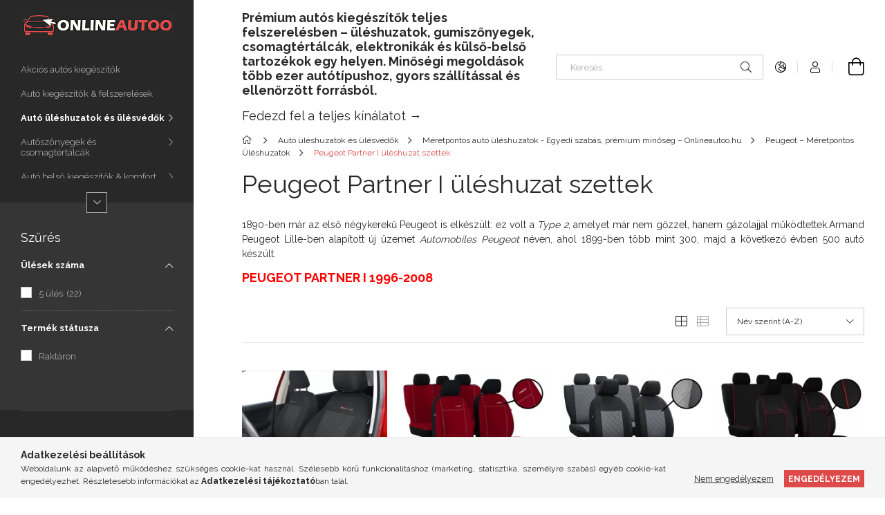

--- FILE ---
content_type: text/html; charset=UTF-8
request_url: https://onlineautoo.hu/spl/449847/Peugeot-Partner-I-uleshuzat-szettek
body_size: 44607
content:
<!DOCTYPE html>
<html lang="hu">
<head>
    <meta charset="utf-8">
<meta name="description" content="Peugeot Partner I üléshuzat szettek, Peugeot – Méretpontos Üléshuzatok, Méretpontos autó üléshuzatok - Egyedi szabás, prémium minőség – Onlineautoo.hu, Autó ülé">
<meta name="robots" content="index, follow">
<meta http-equiv="X-UA-Compatible" content="IE=Edge">
<meta property="og:site_name" content="Onlineautoo" />
<meta property="og:title" content="Peugeot Partner I üléshuzat szettek - Peugeot – Méretpontos ">
<meta property="og:description" content="Peugeot Partner I üléshuzat szettek, Peugeot – Méretpontos Üléshuzatok, Méretpontos autó üléshuzatok - Egyedi szabás, prémium minőség – Onlineautoo.hu, Autó ülé">
<meta property="og:type" content="website">
<meta property="og:url" content="https://onlineautoo.hu/spl/449847/Peugeot-Partner-I-uleshuzat-szettek">
<meta name="facebook-domain-verification" content="k8qxruqc9lj0x2w0wgfcv2wkvz8zve">
<meta property="fb:admins" content="327206871980869">
<meta name="theme-color" content="#ffffff">
<meta name="msapplication-TileColor" content="#ffffff">
<meta name="mobile-web-app-capable" content="yes">
<meta name="apple-mobile-web-app-capable" content="yes">
<meta name="MobileOptimized" content="320">
<meta name="HandheldFriendly" content="true">

<title>Peugeot Partner I üléshuzat szettek - Peugeot – Méretpontos </title>


<script>
var service_type="shop";
var shop_url_main="https://onlineautoo.hu";
var actual_lang="hu";
var money_len="0";
var money_thousend=" ";
var money_dec=",";
var shop_id=97415;
var unas_design_url="https:"+"/"+"/"+"onlineautoo.hu"+"/"+"!common_design"+"/"+"custom"+"/"+"onlineautoo.unas.hu"+"/";
var unas_design_code='0';
var unas_base_design_code='1900';
var unas_design_ver=4;
var unas_design_subver=1;
var unas_shop_url='https://onlineautoo.hu';
var responsive="yes";
var config_plus=new Array();
config_plus['product_tooltip']=1;
config_plus['cart_redirect']=1;
config_plus['money_type']='Ft';
config_plus['money_type_display']='Ft';
var lang_text=new Array();

var UNAS = UNAS || {};
UNAS.shop={"base_url":'https://onlineautoo.hu',"domain":'onlineautoo.hu',"username":'onlineautoo.unas.hu',"id":97415,"lang":'hu',"currency_type":'Ft',"currency_code":'HUF',"currency_rate":'1',"currency_length":0,"base_currency_length":0,"canonical_url":'https://onlineautoo.hu/spl/449847/Peugeot-Partner-I-uleshuzat-szettek'};
UNAS.design={"code":'0',"page":'product_list'};
UNAS.api_auth="4cd731b5c3a2d0356436a8e9f4914889";
UNAS.customer={"email":'',"id":0,"group_id":0,"without_registration":0};
UNAS.shop["category_id"]="449847";
UNAS.shop["only_private_customer_can_purchase"] = false;
 

UNAS.text = {
    "button_overlay_close": `Bezár`,
    "popup_window": `Felugró ablak`,
    "list": `lista`,
    "updating_in_progress": `frissítés folyamatban`,
    "updated": `frissítve`,
    "is_opened": `megnyitva`,
    "is_closed": `bezárva`,
    "deleted": `törölve`,
    "consent_granted": `hozzájárulás megadva`,
    "consent_rejected": `hozzájárulás elutasítva`,
    "field_is_incorrect": `mező hibás`,
    "error_title": `Hiba!`,
    "product_variants": `termék változatok`,
    "product_added_to_cart": `A termék a kosárba került`,
    "product_added_to_cart_with_qty_problem": `A termékből csak [qty_added_to_cart] [qty_unit] került kosárba`,
    "product_removed_from_cart": `A termék törölve a kosárból`,
    "reg_title_name": `Név`,
    "reg_title_company_name": `Cégnév`,
    "number_of_items_in_cart": `Kosárban lévő tételek száma`,
    "cart_is_empty": `A kosár üres`,
    "cart_updated": `A kosár frissült`
};


UNAS.text["delete_from_compare"]= `Törlés összehasonlításból`;
UNAS.text["comparison"]= `Összehasonlítás`;

UNAS.text["delete_from_favourites"]= `Törlés a kedvencek közül`;
UNAS.text["add_to_favourites"]= `Kedvencekhez`;






window.lazySizesConfig=window.lazySizesConfig || {};
window.lazySizesConfig.loadMode=1;
window.lazySizesConfig.loadHidden=false;

window.dataLayer = window.dataLayer || [];
function gtag(){dataLayer.push(arguments)};
gtag('js', new Date());
</script>

<script src="https://onlineautoo.hu/!common_packages/jquery/jquery-3.2.1.js?mod_time=1759314984"></script>
<script src="https://onlineautoo.hu/!common_packages/jquery/plugins/migrate/migrate.js?mod_time=1759314984"></script>
<script src="https://onlineautoo.hu/!common_packages/jquery/plugins/autocomplete/autocomplete.js?mod_time=1759314984"></script>
<script src="https://onlineautoo.hu/!common_packages/jquery/plugins/ui/ui_slider-1.11.4.js?mod_time=1759314984"></script>
<script src="https://onlineautoo.hu/!common_packages/jquery/plugins/ui/ui_touch-punch.js?mod_time=1759314984"></script>
<script src="https://onlineautoo.hu/!common_packages/jquery/plugins/tools/overlay/overlay.js?mod_time=1759314984"></script>
<script src="https://onlineautoo.hu/!common_packages/jquery/plugins/tools/toolbox/toolbox.expose.js?mod_time=1759314984"></script>
<script src="https://onlineautoo.hu/!common_packages/jquery/plugins/lazysizes/lazysizes.min.js?mod_time=1759314984"></script>
<script src="https://onlineautoo.hu/!common_packages/jquery/plugins/lazysizes/plugins/bgset/ls.bgset.min.js?mod_time=1759314984"></script>
<script src="https://onlineautoo.hu/!common_packages/jquery/own/shop_common/exploded/common.js?mod_time=1764831093"></script>
<script src="https://onlineautoo.hu/!common_packages/jquery/own/shop_common/exploded/common_overlay.js?mod_time=1759314984"></script>
<script src="https://onlineautoo.hu/!common_packages/jquery/own/shop_common/exploded/common_shop_popup.js?mod_time=1759314984"></script>
<script src="https://onlineautoo.hu/!common_packages/jquery/own/shop_common/exploded/page_product_list.js?mod_time=1759314984"></script>
<script src="https://onlineautoo.hu/!common_packages/jquery/own/shop_common/exploded/function_favourites.js?mod_time=1759314984"></script>
<script src="https://onlineautoo.hu/!common_packages/jquery/own/shop_common/exploded/function_compare.js?mod_time=1759314984"></script>
<script src="https://onlineautoo.hu/!common_packages/jquery/own/shop_common/exploded/function_product_print.js?mod_time=1759314984"></script>
<script src="https://onlineautoo.hu/!common_packages/jquery/own/shop_common/exploded/function_param_filter.js?mod_time=1764233415"></script>
<script src="https://onlineautoo.hu/!common_packages/jquery/own/shop_common/exploded/function_infinite_scroll.js?mod_time=1759314984"></script>
<script src="https://onlineautoo.hu/!common_packages/jquery/plugins/hoverintent/hoverintent.js?mod_time=1759314984"></script>
<script src="https://onlineautoo.hu/!common_packages/jquery/own/shop_tooltip/shop_tooltip.js?mod_time=1759314984"></script>
<script src="https://onlineautoo.hu/!common_packages/jquery/plugins/waypoints/waypoints-4.0.0.js?mod_time=1759314984"></script>
<script src="https://onlineautoo.hu/!common_design/base/001900/main.js?mod_time=1759314986"></script>
<script src="https://onlineautoo.hu/!common_packages/jquery/plugins/perfectscrollbar/perfect-scrollbar-1.4.0/perfect-scrollbar.min.js?mod_time=1759314984"></script>
<script src="https://onlineautoo.hu/!common_packages/jquery/plugins/swiper/swiper-bundle.min.js?mod_time=1759314984"></script>
<script src="https://onlineautoo.hu/!common_packages/jquery/plugins/toastr/toastr.min.js?mod_time=1759314984"></script>
<script src="https://onlineautoo.hu/!common_packages/jquery/plugins/tippy/popper-2.4.4.min.js?mod_time=1759314984"></script>
<script src="https://onlineautoo.hu/!common_packages/jquery/plugins/tippy/tippy-bundle.umd.min.js?mod_time=1759314984"></script>

<link href="https://onlineautoo.hu/temp/shop_97415_b5dd88d3fdd9c3b5d8bf8685d4fbc0cb.css?mod_time=1769012587" rel="stylesheet" type="text/css">

<link href="https://onlineautoo.hu/spl/449847/Peugeot-Partner-I-uleshuzat-szettek" rel="canonical">
<link href="https://onlineautoo.hu/shop_ordered/97415/design_pic/favicon.ico" rel="shortcut icon">
<script>
        var google_consent=1;
    
        gtag('consent', 'default', {
           'ad_storage': 'denied',
           'ad_user_data': 'denied',
           'ad_personalization': 'denied',
           'analytics_storage': 'denied',
           'functionality_storage': 'denied',
           'personalization_storage': 'denied',
           'security_storage': 'granted'
        });

    
        gtag('consent', 'update', {
           'ad_storage': 'denied',
           'ad_user_data': 'denied',
           'ad_personalization': 'denied',
           'analytics_storage': 'denied',
           'functionality_storage': 'denied',
           'personalization_storage': 'denied',
           'security_storage': 'granted'
        });

        </script>
    <script async src="https://www.googletagmanager.com/gtag/js?id=G-V565LNGCW4"></script>    <script>
    gtag('config', 'G-V565LNGCW4');

        </script>
        <script>
    var google_analytics=1;

            gtag('event', 'view_item_list', {
              "currency": "HUF",
              "items": [
                                        {
                          "item_id": "ADP-30",
                          "item_name": "  Üléshuzat Peugeot	Partner 1, 1FL	1996-2008-ig Auto-Dekor Elegance velúr választható betéttel",
                                                    "item_category": "Autó üléshuzatok és ülésvédők/Méretpontos autó üléshuzatok - Egyedi szabás, prémium minőség – Onlineautoo.hu/Peugeot – Méretpontos Üléshuzatok/Peugeot Partner I üléshuzat szettek",                          "price": '32990',
                          "list_position": 1,
                          "list_name": 'Autó üléshuzatok és ülésvédők/Méretpontos autó üléshuzatok - Egyedi szabás, prémium minőség – Onlineautoo.hu/Peugeot – Méretpontos Üléshuzatok/Peugeot Partner I üléshuzat szettek'
                      }
                    ,                      {
                          "item_id": "P-PPA1COM",
                          "item_name": "  Üléshuzat Peugeot Partner I egyedi (5 ülés) Comfort Alcantara választható színekben",
                                                    "item_category": "Autó üléshuzatok és ülésvédők/Méretpontos autó üléshuzatok - Egyedi szabás, prémium minőség – Onlineautoo.hu/Peugeot – Méretpontos Üléshuzatok/Peugeot Partner I üléshuzat szettek",                          "price": '50990',
                          "list_position": 2,
                          "list_name": 'Autó üléshuzatok és ülésvédők/Méretpontos autó üléshuzatok - Egyedi szabás, prémium minőség – Onlineautoo.hu/Peugeot – Méretpontos Üléshuzatok/Peugeot Partner I üléshuzat szettek'
                      }
                    ,                      {
                          "item_id": "P-CRPEUPA",
                          "item_name": "  Üléshuzat Peugeot Partner I egyedi (5 ülés) CRAFT LINE PREMIUM szövet szürke fekete színben",
                                                    "item_category": "Autó üléshuzatok és ülésvédők/Méretpontos autó üléshuzatok - Egyedi szabás, prémium minőség – Onlineautoo.hu/Peugeot – Méretpontos Üléshuzatok/Peugeot Partner I üléshuzat szettek",                          "price": '35490',
                          "list_position": 3,
                          "list_name": 'Autó üléshuzatok és ülésvédők/Méretpontos autó üléshuzatok - Egyedi szabás, prémium minőség – Onlineautoo.hu/Peugeot – Méretpontos Üléshuzatok/Peugeot Partner I üléshuzat szettek'
                      }
                    ,                      {
                          "item_id": "P-PPA1ECO",
                          "item_name": "  Üléshuzat Peugeot Partner I egyedi (5 ülés) Eco Line Eco bőr választható színű varrással",
                                                    "item_category": "Autó üléshuzatok és ülésvédők/Méretpontos autó üléshuzatok - Egyedi szabás, prémium minőség – Onlineautoo.hu/Peugeot – Méretpontos Üléshuzatok/Peugeot Partner I üléshuzat szettek",                          "price": '45990',
                          "list_position": 4,
                          "list_name": 'Autó üléshuzatok és ülésvédők/Méretpontos autó üléshuzatok - Egyedi szabás, prémium minőség – Onlineautoo.hu/Peugeot – Méretpontos Üléshuzatok/Peugeot Partner I üléshuzat szettek'
                      }
                    ,                      {
                          "item_id": "P-PPA1LEG",
                          "item_name": "  Üléshuzat Peugeot Partner I egyedi (5 ülés) Elegance velúr választható színekben",
                                                    "item_category": "Autó üléshuzatok és ülésvédők/Méretpontos autó üléshuzatok - Egyedi szabás, prémium minőség – Onlineautoo.hu/Peugeot – Méretpontos Üléshuzatok/Peugeot Partner I üléshuzat szettek",                          "price": '41490',
                          "list_position": 5,
                          "list_name": 'Autó üléshuzatok és ülésvédők/Méretpontos autó üléshuzatok - Egyedi szabás, prémium minőség – Onlineautoo.hu/Peugeot – Méretpontos Üléshuzatok/Peugeot Partner I üléshuzat szettek'
                      }
                    ,                      {
                          "item_id": "P-PPA1EXE",
                          "item_name": "  Üléshuzat Peugeot Partner I egyedi (5 ülés) Exclusive Eco bőr választható színekben",
                                                    "item_category": "Autó üléshuzatok és ülésvédők/Méretpontos autó üléshuzatok - Egyedi szabás, prémium minőség – Onlineautoo.hu/Peugeot – Méretpontos Üléshuzatok/Peugeot Partner I üléshuzat szettek",                          "price": '48590',
                          "list_position": 6,
                          "list_name": 'Autó üléshuzatok és ülésvédők/Méretpontos autó üléshuzatok - Egyedi szabás, prémium minőség – Onlineautoo.hu/Peugeot – Méretpontos Üléshuzatok/Peugeot Partner I üléshuzat szettek'
                      }
                    ,                      {
                          "item_id": "P-PPA1FOK",
                          "item_name": "  Üléshuzat Peugeot Partner I egyedi (5 ülés) Forced Eco bőr kereszt varrással választható színekben",
                                                    "item_category": "Autó üléshuzatok és ülésvédők/Méretpontos autó üléshuzatok - Egyedi szabás, prémium minőség – Onlineautoo.hu/Peugeot – Méretpontos Üléshuzatok/Peugeot Partner I üléshuzat szettek",                          "price": '44890',
                          "list_position": 7,
                          "list_name": 'Autó üléshuzatok és ülésvédők/Méretpontos autó üléshuzatok - Egyedi szabás, prémium minőség – Onlineautoo.hu/Peugeot – Méretpontos Üléshuzatok/Peugeot Partner I üléshuzat szettek'
                      }
                    ,                      {
                          "item_id": "P-PPA1FOV",
                          "item_name": "  Üléshuzat Peugeot Partner I egyedi (5 ülés) Forced Eco bőr vízszintes varrással választható színekben",
                                                    "item_category": "Autó üléshuzatok és ülésvédők/Méretpontos autó üléshuzatok - Egyedi szabás, prémium minőség – Onlineautoo.hu/Peugeot – Méretpontos Üléshuzatok/Peugeot Partner I üléshuzat szettek",                          "price": '46890',
                          "list_position": 8,
                          "list_name": 'Autó üléshuzatok és ülésvédők/Méretpontos autó üléshuzatok - Egyedi szabás, prémium minőség – Onlineautoo.hu/Peugeot – Méretpontos Üléshuzatok/Peugeot Partner I üléshuzat szettek'
                      }
                    ,                      {
                          "item_id": "P-PPA1GT",
                          "item_name": "  Üléshuzat Peugeot Partner I egyedi (5 ülés) GT prémium Alcantara és Eco bőr kombináció választható színekben",
                                                    "item_category": "Autó üléshuzatok és ülésvédők/Méretpontos autó üléshuzatok - Egyedi szabás, prémium minőség – Onlineautoo.hu/Peugeot – Méretpontos Üléshuzatok/Peugeot Partner I üléshuzat szettek",                          "price": '49990',
                          "list_position": 9,
                          "list_name": 'Autó üléshuzatok és ülésvédők/Méretpontos autó üléshuzatok - Egyedi szabás, prémium minőség – Onlineautoo.hu/Peugeot – Méretpontos Üléshuzatok/Peugeot Partner I üléshuzat szettek'
                      }
                    ,                      {
                          "item_id": "P-PEPA1Has",
                          "item_name": "  Üléshuzat Peugeot Partner I egyedi (5 ülés) Hasított bőr választható színekben",
                                                    "item_category": "Autó üléshuzatok és ülésvédők/Méretpontos autó üléshuzatok - Egyedi szabás, prémium minőség – Onlineautoo.hu/Peugeot – Méretpontos Üléshuzatok/Peugeot Partner I üléshuzat szettek",                          "price": '51090',
                          "list_position": 10,
                          "list_name": 'Autó üléshuzatok és ülésvédők/Méretpontos autó üléshuzatok - Egyedi szabás, prémium minőség – Onlineautoo.hu/Peugeot – Méretpontos Üléshuzatok/Peugeot Partner I üléshuzat szettek'
                      }
                    ,                      {
                          "item_id": "P-PPA1PEL",
                          "item_name": "  Üléshuzat Peugeot Partner I egyedi (5 ülés) Pelle Eco bőr választható színekben",
                                                    "item_category": "Autó üléshuzatok és ülésvédők/Méretpontos autó üléshuzatok - Egyedi szabás, prémium minőség – Onlineautoo.hu/Peugeot – Méretpontos Üléshuzatok/Peugeot Partner I üléshuzat szettek",                          "price": '44990',
                          "list_position": 11,
                          "list_name": 'Autó üléshuzatok és ülésvédők/Méretpontos autó üléshuzatok - Egyedi szabás, prémium minőség – Onlineautoo.hu/Peugeot – Méretpontos Üléshuzatok/Peugeot Partner I üléshuzat szettek'
                      }
                    ,                      {
                          "item_id": "P-PPARPERF1",
                          "item_name": "  Üléshuzat Peugeot Partner I egyedi (5 ülés) PERFORMANCE Eco bőr kombináció választható színekben",
                                                    "item_category": "Autó üléshuzatok és ülésvédők/Méretpontos autó üléshuzatok - Egyedi szabás, prémium minőség – Onlineautoo.hu/Peugeot – Méretpontos Üléshuzatok/Peugeot Partner I üléshuzat szettek",                          "price": '50990',
                          "list_position": 12,
                          "list_name": 'Autó üléshuzatok és ülésvédők/Méretpontos autó üléshuzatok - Egyedi szabás, prémium minőség – Onlineautoo.hu/Peugeot – Méretpontos Üléshuzatok/Peugeot Partner I üléshuzat szettek'
                      }
                    ,                      {
                          "item_id": "P-PPAERF1",
                          "item_name": "  Üléshuzat Peugeot Partner I egyedi (5 ülés) PERLINE Eco bőr kombináció választható színekben",
                                                    "item_category": "Autó üléshuzatok és ülésvédők/Méretpontos autó üléshuzatok - Egyedi szabás, prémium minőség – Onlineautoo.hu/Peugeot – Méretpontos Üléshuzatok/Peugeot Partner I üléshuzat szettek",                          "price": '47990',
                          "list_position": 13,
                          "list_name": 'Autó üléshuzatok és ülésvédők/Méretpontos autó üléshuzatok - Egyedi szabás, prémium minőség – Onlineautoo.hu/Peugeot – Méretpontos Üléshuzatok/Peugeot Partner I üléshuzat szettek'
                      }
                    ,                      {
                          "item_id": "P-PUPPA",
                          "item_name": "  Üléshuzat Peugeot Partner I egyedi (5 ülés) PURE LINE PREMIUM textil szürke fekete színben",
                                                    "item_category": "Autó üléshuzatok és ülésvédők/Méretpontos autó üléshuzatok - Egyedi szabás, prémium minőség – Onlineautoo.hu/Peugeot – Méretpontos Üléshuzatok/Peugeot Partner I üléshuzat szettek",                          "price": '43490',
                          "list_position": 14,
                          "list_name": 'Autó üléshuzatok és ülésvédők/Méretpontos autó üléshuzatok - Egyedi szabás, prémium minőség – Onlineautoo.hu/Peugeot – Méretpontos Üléshuzatok/Peugeot Partner I üléshuzat szettek'
                      }
                    ,                      {
                          "item_id": "P-PPA1QU",
                          "item_name": "  Üléshuzat Peugeot Partner I egyedi (5 ülés) Quilted kárpit választható színekben",
                                                    "item_category": "Autó üléshuzatok és ülésvédők/Méretpontos autó üléshuzatok - Egyedi szabás, prémium minőség – Onlineautoo.hu/Peugeot – Méretpontos Üléshuzatok/Peugeot Partner I üléshuzat szettek",                          "price": '46490',
                          "list_position": 15,
                          "list_name": 'Autó üléshuzatok és ülésvédők/Méretpontos autó üléshuzatok - Egyedi szabás, prémium minőség – Onlineautoo.hu/Peugeot – Méretpontos Üléshuzatok/Peugeot Partner I üléshuzat szettek'
                      }
                    ,                      {
                          "item_id": "P-PPA1ROA",
                          "item_name": "  Üléshuzat Peugeot Partner I egyedi (5 ülés) Road Eco bőr választható színekben",
                                                    "item_category": "Autó üléshuzatok és ülésvédők/Méretpontos autó üléshuzatok - Egyedi szabás, prémium minőség – Onlineautoo.hu/Peugeot – Méretpontos Üléshuzatok/Peugeot Partner I üléshuzat szettek",                          "price": '45990',
                          "list_position": 16,
                          "list_name": 'Autó üléshuzatok és ülésvédők/Méretpontos autó üléshuzatok - Egyedi szabás, prémium minőség – Onlineautoo.hu/Peugeot – Méretpontos Üléshuzatok/Peugeot Partner I üléshuzat szettek'
                      }
                    ,                      {
                          "item_id": "P-PPA1ROY",
                          "item_name": "  Üléshuzat Peugeot Partner I egyedi (5 ülés) Royal Eco bőr és textil kombináció választható színekben",
                                                    "item_category": "Autó üléshuzatok és ülésvédők/Méretpontos autó üléshuzatok - Egyedi szabás, prémium minőség – Onlineautoo.hu/Peugeot – Méretpontos Üléshuzatok/Peugeot Partner I üléshuzat szettek",                          "price": '45990',
                          "list_position": 17,
                          "list_name": 'Autó üléshuzatok és ülésvédők/Méretpontos autó üléshuzatok - Egyedi szabás, prémium minőség – Onlineautoo.hu/Peugeot – Méretpontos Üléshuzatok/Peugeot Partner I üléshuzat szettek'
                      }
                    ,                      {
                          "item_id": "P-PPA1ST",
                          "item_name": "  Üléshuzat Peugeot Partner I egyedi (5 ülés) S-type Eco bőr választható színekben",
                                                    "item_category": "Autó üléshuzatok és ülésvédők/Méretpontos autó üléshuzatok - Egyedi szabás, prémium minőség – Onlineautoo.hu/Peugeot – Méretpontos Üléshuzatok/Peugeot Partner I üléshuzat szettek",                          "price": '47490',
                          "list_position": 18,
                          "list_name": 'Autó üléshuzatok és ülésvédők/Méretpontos autó üléshuzatok - Egyedi szabás, prémium minőség – Onlineautoo.hu/Peugeot – Méretpontos Üléshuzatok/Peugeot Partner I üléshuzat szettek'
                      }
                    ,                      {
                          "item_id": "P-PEPA1Sta",
                          "item_name": "  Üléshuzat Peugeot Partner I egyedi (5 ülés) Standard bőr választható színekben",
                                                    "item_category": "Autó üléshuzatok és ülésvédők/Méretpontos autó üléshuzatok - Egyedi szabás, prémium minőség – Onlineautoo.hu/Peugeot – Méretpontos Üléshuzatok/Peugeot Partner I üléshuzat szettek",                          "price": '44990',
                          "list_position": 19,
                          "list_name": 'Autó üléshuzatok és ülésvédők/Méretpontos autó üléshuzatok - Egyedi szabás, prémium minőség – Onlineautoo.hu/Peugeot – Méretpontos Üléshuzatok/Peugeot Partner I üléshuzat szettek'
                      }
                    ,                      {
                          "item_id": "P-PPA1TREn",
                          "item_name": "  Üléshuzat Peugeot Partner I egyedi (5 ülés) Trend Line szürke választható színű varrással",
                                                    "item_category": "Autó üléshuzatok és ülésvédők/Méretpontos autó üléshuzatok - Egyedi szabás, prémium minőség – Onlineautoo.hu/Peugeot – Méretpontos Üléshuzatok/Peugeot Partner I üléshuzat szettek",                          "price": '36990',
                          "list_position": 20,
                          "list_name": 'Autó üléshuzatok és ülésvédők/Méretpontos autó üléshuzatok - Egyedi szabás, prémium minőség – Onlineautoo.hu/Peugeot – Méretpontos Üléshuzatok/Peugeot Partner I üléshuzat szettek'
                      }
                    ,                      {
                          "item_id": "P-PPA1TUD",
                          "item_name": "  Üléshuzat Peugeot Partner I egyedi (5 ülés) Tuning Due velúr szövet és kárpit kombináció választható színekben",
                                                    "item_category": "Autó üléshuzatok és ülésvédők/Méretpontos autó üléshuzatok - Egyedi szabás, prémium minőség – Onlineautoo.hu/Peugeot – Méretpontos Üléshuzatok/Peugeot Partner I üléshuzat szettek",                          "price": '45490',
                          "list_position": 21,
                          "list_name": 'Autó üléshuzatok és ülésvédők/Méretpontos autó üléshuzatok - Egyedi szabás, prémium minőség – Onlineautoo.hu/Peugeot – Méretpontos Üléshuzatok/Peugeot Partner I üléshuzat szettek'
                      }
                    ,                      {
                          "item_id": "P-PPA1UNI",
                          "item_name": "  Üléshuzat Peugeot Partner I egyedi (5 ülés) Unico Eco bőr és Alcantara kombináció választható színekben",
                                                    "item_category": "Autó üléshuzatok és ülésvédők/Méretpontos autó üléshuzatok - Egyedi szabás, prémium minőség – Onlineautoo.hu/Peugeot – Méretpontos Üléshuzatok/Peugeot Partner I üléshuzat szettek",                          "price": '45990',
                          "list_position": 22,
                          "list_name": 'Autó üléshuzatok és ülésvédők/Méretpontos autó üléshuzatok - Egyedi szabás, prémium minőség – Onlineautoo.hu/Peugeot – Méretpontos Üléshuzatok/Peugeot Partner I üléshuzat szettek'
                      }
                    ,                      {
                          "item_id": "P-PEPA1VIP",
                          "item_name": "  Üléshuzat Peugeot Partner I egyedi (5 ülés) VIP Textil választható színekben",
                                                    "item_category": "Autó üléshuzatok és ülésvédők/Méretpontos autó üléshuzatok - Egyedi szabás, prémium minőség – Onlineautoo.hu/Peugeot – Méretpontos Üléshuzatok/Peugeot Partner I üléshuzat szettek",                          "price": '33590',
                          "list_position": 23,
                          "list_name": 'Autó üléshuzatok és ülésvédők/Méretpontos autó üléshuzatok - Egyedi szabás, prémium minőség – Onlineautoo.hu/Peugeot – Méretpontos Üléshuzatok/Peugeot Partner I üléshuzat szettek'
                      }
                                  ],
              'non_interaction': true
        });
           </script>
       <script>
        var google_ads=1;

                gtag('event','remarketing', {
            'ecomm_pagetype': 'category',
            'ecomm_prodid': ["ADP-30","P-PPA1COM","P-CRPEUPA","P-PPA1ECO","P-PPA1LEG","P-PPA1EXE","P-PPA1FOK","P-PPA1FOV","P-PPA1GT","P-PEPA1Has","P-PPA1PEL","P-PPARPERF1","P-PPAERF1","P-PUPPA","P-PPA1QU","P-PPA1ROA","P-PPA1ROY","P-PPA1ST","P-PEPA1Sta","P-PPA1TREn","P-PPA1TUD","P-PPA1UNI","P-PEPA1VIP"]        });
            </script>
        <!-- Google Tag Manager -->
    <script>(function(w,d,s,l,i){w[l]=w[l]||[];w[l].push({'gtm.start':
            new Date().getTime(),event:'gtm.js'});var f=d.getElementsByTagName(s)[0],
            j=d.createElement(s),dl=l!='dataLayer'?'&l='+l:'';j.async=true;j.src=
            'https://www.googletagmanager.com/gtm.js?id='+i+dl;f.parentNode.insertBefore(j,f);
        })(window,document,'script','dataLayer','GTM-P42P6BM');</script>
    <!-- End Google Tag Manager -->

    
    <script>
    var facebook_pixel=1;
    /* <![CDATA[ */
        !function(f,b,e,v,n,t,s){if(f.fbq)return;n=f.fbq=function(){n.callMethod?
            n.callMethod.apply(n,arguments):n.queue.push(arguments)};if(!f._fbq)f._fbq=n;
            n.push=n;n.loaded=!0;n.version='2.0';n.queue=[];t=b.createElement(e);t.async=!0;
            t.src=v;s=b.getElementsByTagName(e)[0];s.parentNode.insertBefore(t,s)}(window,
                document,'script','//connect.facebook.net/en_US/fbevents.js');

        fbq('init', '571293325077492');
                fbq('track', 'PageView', {}, {eventID:'PageView.aXGlGyUhqXMk2_wcjXMWSQAAADQ'});
        
        $(document).ready(function() {
            $(document).on("addToCart", function(event, product_array){
                facebook_event('AddToCart',{
					content_name: product_array.name,
					content_category: product_array.category,
					content_ids: [product_array.sku],
					contents: [{'id': product_array.sku, 'quantity': product_array.qty}],
					content_type: 'product',
					value: product_array.price,
					currency: 'HUF'
				}, {eventID:'AddToCart.' + product_array.event_id});
            });

            $(document).on("addToFavourites", function(event, product_array){
                facebook_event('AddToWishlist', {
                    content_ids: [product_array.sku],
                    content_type: 'product'
                }, {eventID:'AddToFavourites.' + product_array.event_id});
            });
        });

    /* ]]> */
    </script>
<script>
(function(i,s,o,g,r,a,m){i['BarionAnalyticsObject']=r;i[r]=i[r]||function(){
    (i[r].q=i[r].q||[]).push(arguments)},i[r].l=1*new Date();a=s.createElement(o),
    m=s.getElementsByTagName(o)[0];a.async=1;a.src=g;m.parentNode.insertBefore(a,m)
})(window, document, 'script', 'https://pixel.barion.com/bp.js', 'bp');
                    
bp('init', 'addBarionPixelId', ' BP-ohvCvqO8EE-88');
</script>
<noscript><img height='1' width='1' style='display:none' alt='' src='https://pixel.barion.com/a.gif?__ba_pixel_id= BP-ohvCvqO8EE-88&ev=contentView&noscript=1'/></noscript>
<script>
$(document).ready(function () {
     UNAS.onGrantConsent(function(){
         bp('consent', 'grantConsent');
     });
     
     UNAS.onRejectConsent(function(){
         bp('consent', 'rejectConsent');
     });

     var contentViewProperties = {
         'name': $('title').html(),
         'contentType': 'Page',
         'id': 'https://onlineautoo.hu/spl/449847/Peugeot-Partner-I-uleshuzat-szettek',
     }
     bp('track', 'contentView', contentViewProperties);

     UNAS.onAddToCart(function(event,params){
         var variant = '';
         if (typeof params.variant_list1!=='undefined') variant+=params.variant_list1;
         if (typeof params.variant_list2!=='undefined') variant+='|'+params.variant_list2;
         if (typeof params.variant_list3!=='undefined') variant+='|'+params.variant_list3;
         var addToCartProperties = {
             'contentType': 'Product',
             'currency': 'HUF',
             'id': params.sku,
             'name': params.name,
             'quantity': parseFloat(params.qty_add),
             'totalItemPrice': params.qty*params.price,
             'unit': params.unit,
             'unitPrice': parseFloat(params.price),
             'category': params.category,
             'variant': variant
         };
         bp('track', 'addToCart', addToCartProperties);
     });

     UNAS.onClickProduct(function(event,params){
         UNAS.getProduct(function(result) {
             if (result.name!=undefined) {
                 var clickProductProperties  = {
                     'contentType': 'Product',
                     'currency': 'HUF',
                     'id': params.sku,
                     'name': result.name,
                     'unit': result.unit,
                     'unitPrice': parseFloat(result.unit_price),
                     'quantity': 1
                 }
                 bp('track', 'clickProduct', clickProductProperties );
             }
         },params);
     });

UNAS.onRemoveFromCart(function(event,params){
     bp('track', 'removeFromCart', {
         'contentType': 'Product',
         'currency': 'HUF',
         'id': params.sku,
         'name': params.name,
         'quantity': params.qty,
         'totalItemPrice': params.price * params.qty,
         'unit': params.unit,
         'unitPrice': parseFloat(params.price),
         'list': 'BasketPage'
     });
});
     var categorySelectionProperties = {         'id': '459442|155197|254870|449847',
         'name': 'Peugeot Partner I üléshuzat szettek',
         'category': 'Autó üléshuzatok és ülésvédők|Méretpontos autó üléshuzatok - Egyedi szabás, prémium minőség – Onlineautoo.hu|Peugeot – Méretpontos Üléshuzatok|Peugeot Partner I üléshuzat szettek',
         'contentType': 'Page',
         'list': 'SearchPage',
     }
     bp('track', 'categorySelection', categorySelectionProperties);


});
</script>

<script id="barat_hud_sr_script">var hst = document.createElement("script");hst.src = "//admin.fogyasztobarat.hu/h-api.js";hst.type = "text/javascript";hst.setAttribute("data-id", "GHTACHWN");hst.setAttribute("id", "fbarat");var hs = document.getElementById("barat_hud_sr_script");hs.parentNode.insertBefore(hst, hs);</script>


    <meta content="width=device-width, initial-scale=1.0" name="viewport" />
	<link rel="preload" href="https://onlineautoo.hu/!common_design/own/fonts/1800/customicons/custom-icons.woff2" as="font" type="font/woff2" crossorigin>
	<link rel="preload" href="https://onlineautoo.hu/!common_design/own/fonts/1800/customicons/custom-icons.woff" as="font" type="font/woff" crossorigin>
    <link rel="preconnect" href="https://fonts.gstatic.com">
    <link rel="stylesheet" href="https://fonts.googleapis.com/css2?family=Raleway:wght@400;700&display=swap">

    
    
    
    
    
    

    
    
    
    


                                   <style>
               .start_item_0-img-wrapper {padding-top: calc(48.1481481481%);} .start_item_0-img-container {max-width: 1350px;}
                @media (max-width: 991.98px){ .start_item_0-img-wrapper {padding-top: calc(48.1481481481%);} .start_item_0-img-container {max-width: 1350px;}                 @media (max-width: 767.98px){ .start_item_0-img-wrapper {padding-top: calc(48.1481481481%);} .start_item_0-img-container {max-width: 1350px;}                 @media (max-width: 575.98px){ .start_item_0-img-wrapper {padding-top: calc(48.1481481481%);} .start_item_0-img-container {max-width: 1350px;}             </style>
                       
    



                                       <style>
                .banner_start_big-wrapper .swiper-slide {
                    padding-top: calc(100%);
                }
                 @media (max-width: 991.98px){ .banner_start_big-wrapper .swiper-slide { padding-top: calc(100%);}}                  @media (max-width: 767.98px){ .banner_start_big-wrapper .swiper-slide { padding-top: calc(100%);}}                  @media (max-width: 575.98px){ .banner_start_big-wrapper .swiper-slide { padding-top: calc(100%);}}                 </style>

                                                                                                                    <link rel="preload" media="(min-width: 992px)" imagesrcset="https://onlineautoo.hu/!common_design/custom/onlineautoo.unas.hu/element/layout_hu_banner_start_big-755_1_default.png?time=1763816752 1x, https://onlineautoo.hu/!common_design/custom/onlineautoo.unas.hu/element/layout_hu_banner_start_big-755_1_default_retina.png?time=1763816752 2x" href="https://onlineautoo.hu/!common_design/custom/onlineautoo.unas.hu/element/layout_hu_banner_start_big-755_1_default.png?time=1763816752" as="image">
                                        
    


                                            <style>
                 .start_item_1-wrapper {padding-top: calc(46.357615894%);}
                  @media (max-width: 991.98px){ .start_item_1-wrapper { padding-top: calc(46.357615894%);}}                   @media (max-width: 767.98px){ .start_item_1-wrapper { padding-top: calc(46.357615894%);}}                   @media (max-width: 575.98px){ .start_item_1-wrapper { padding-top: calc(46.357615894%);}}                  </style>
                           
    


                                            <style>
                 .start_item_2-wrapper {padding-top: calc(132.450331126%);}
                  @media (max-width: 991.98px){ .start_item_2-wrapper { padding-top: calc(132.450331126%);}}                   @media (max-width: 767.98px){ .start_item_2-wrapper { padding-top: calc(132.450331126%);}}                   @media (max-width: 575.98px){ .start_item_2-wrapper { padding-top: calc(132.450331126%);}}                  </style>
                           
    


                    <style>
.start_brand_slider-1{width:309px;}
.start_brand_slider-2{width:138px;}
.start_brand_slider-3{width:205px;}
.start_brand_slider-4{width:318px;}
#swiper-container--start_brand_slider{
min-height:70px;
}
</style>

    
    
    
    
    
    
</head>






<body class='design_ver4 design_subver1' id="ud_shop_art">
    <!-- Google Tag Manager (noscript) -->
    <noscript><iframe src="https://www.googletagmanager.com/ns.html?id=GTM-P42P6BM"
                      height="0" width="0" style="display:none;visibility:hidden"></iframe></noscript>
    <!-- End Google Tag Manager (noscript) -->
        <div id="fb-root"></div>
    <script>
        window.fbAsyncInit = function() {
            FB.init({
                xfbml            : true,
                version          : 'v22.0'
            });
        };
    </script>
    <script async defer crossorigin="anonymous" src="https://connect.facebook.net/hu_HU/sdk.js"></script>
    <div id="image_to_cart" style="display:none; position:absolute; z-index:100000;"></div>
<div class="overlay_common overlay_warning" id="overlay_cart_add"></div>
<script>$(document).ready(function(){ overlay_init("cart_add",{"onBeforeLoad":false}); });</script>
<div class="overlay_common overlay_dialog" id="overlay_save_filter"></div>
<script>$(document).ready(function(){ overlay_init("save_filter",{"closeOnEsc":true,"closeOnClick":true}); });</script>
<div id="overlay_login_outer"></div>	
	<script>
	$(document).ready(function(){
	    var login_redir_init="";

		$("#overlay_login_outer").overlay({
			onBeforeLoad: function() {
                var login_redir_temp=login_redir_init;
                if (login_redir_act!="") {
                    login_redir_temp=login_redir_act;
                    login_redir_act="";
                }

									$.ajax({
						type: "GET",
						async: true,
						url: "https://onlineautoo.hu/shop_ajax/ajax_popup_login.php",
						data: {
							shop_id:"97415",
							lang_master:"hu",
                            login_redir:login_redir_temp,
							explicit:"ok",
							get_ajax:"1"
						},
						success: function(data){
							$("#overlay_login_outer").html(data);
							if (unas_design_ver >= 5) $("#overlay_login_outer").modal('show');
							$('#overlay_login1 input[name=shop_pass_login]').keypress(function(e) {
								var code = e.keyCode ? e.keyCode : e.which;
								if(code.toString() == 13) {		
									document.form_login_overlay.submit();		
								}	
							});	
						}
					});
								},
			top: 50,
			mask: {
	color: "#000000",
	loadSpeed: 200,
	maskId: "exposeMaskOverlay",
	opacity: 0.7
},
			closeOnClick: (config_plus['overlay_close_on_click_forced'] === 1),
			onClose: function(event, overlayIndex) {
				$("#login_redir").val("");
			},
			load: false
		});
		
			});
	function overlay_login() {
		$(document).ready(function(){
			$("#overlay_login_outer").overlay().load();
		});
	}
	function overlay_login_remind() {
        if (unas_design_ver >= 5) {
            $("#overlay_remind").overlay().load();
        } else {
            $(document).ready(function () {
                $("#overlay_login_outer").overlay().close();
                setTimeout('$("#overlay_remind").overlay().load();', 250);
            });
        }
	}

    var login_redir_act="";
    function overlay_login_redir(redir) {
        login_redir_act=redir;
        $("#overlay_login_outer").overlay().load();
    }
	</script>  
	<div class="overlay_common overlay_info" id="overlay_remind"></div>
<script>$(document).ready(function(){ overlay_init("remind",[]); });</script>

	<script>
    	function overlay_login_error_remind() {
		$(document).ready(function(){
			load_login=0;
			$("#overlay_error").overlay().close();
			setTimeout('$("#overlay_remind").overlay().load();', 250);	
		});
	}
	</script>  
	<div class="overlay_common overlay_info" id="overlay_newsletter"></div>
<script>$(document).ready(function(){ overlay_init("newsletter",[]); });</script>

<script>
function overlay_newsletter() {
    $(document).ready(function(){
        $("#overlay_newsletter").overlay().load();
    });
}
</script>
<div class="overlay_common overlay_error" id="overlay_script"></div>
<script>$(document).ready(function(){ overlay_init("script",[]); });</script>
    <script>
    $(document).ready(function() {
        $.ajax({
            type: "GET",
            url: "https://onlineautoo.hu/shop_ajax/ajax_stat.php",
            data: {master_shop_id:"97415",get_ajax:"1"}
        });
    });
    </script>
    

<div id="container" class="page_shop_art_449847 position-relative d-flex filter-in-subcategory-enabled">
    <div class="col-fix-custom-1 side-dropdown" data-content-for=".side-btn, .filter-btn" data-content-direction="left">
        <section class="main-left">
            <div class="main-left__inner h-100">
                <button class="main-left__close-btn btn-close d-xl-none" data-btn-for=".side-dropdown" type="button"></button>
                <div class="main-left__content d-flex flex-column">
                    <header class="main-left__header">
                        


        <div id="header_logo_img" class="js-element logo d-none d-xl-block mb-5 px-5" data-element-name="header_logo">
                                    <a href="https://onlineautoo.hu/">                <picture>
                    <source srcset="                                    https://onlineautoo.hu/!common_design/custom/onlineautoo.unas.hu/element/layout_hu_header_logo-260x60_1_default.png?time=1629293091 220w,
                                    https://onlineautoo.hu/!common_design/custom/onlineautoo.unas.hu/element/layout_hu_header_logo-260x60_1_default_retina.png?time=1629293091 440w                                    "
                            sizes=" 220px"
                    >
                    <img src="https://onlineautoo.hu/!common_design/custom/onlineautoo.unas.hu/element/layout_hu_header_logo-260x60_1_default.png?time=1629293091"
                         alt="Onlineautoo"
                    >
                </picture>
                </a>                        </div>
    
                    </header>
                    <div class="box_container main-menus">
                        <div class="box">
                            <div class="box__content main-menus__content js-main-menus-content has-maxheight">
                                    <ul class="cat-menus level-0" data-level="cat-level-0">
                                <li class='cat-menu is-spec-item js-cat-menu-akcio' data-id="akcio">
            <span class="cat-menu__name" >
                <a class='cat-menu__link' href='https://onlineautoo.hu/akcio' >                    Akciós autós kiegészítők                    </a>            </span>
                            </li>
                                <li class='cat-menu js-cat-menu-335728' data-id="335728">
            <span class="cat-menu__name" >
                <a class='cat-menu__link' href='https://onlineautoo.hu/sct/0/?source_cat=335728' >                    Autó kiegészítők & felszerelések                    </a>            </span>
                            </li>
                                <li class='cat-menu has-child js-cat-menu-459442' data-id="459442">
            <span class="cat-menu__name" onclick="catSubLoad('459442','https://onlineautoo.hu/shop_ajax/ajax_box_cat.php?get_ajax=1&type=layout&change_lang=hu&level=1&key=459442&box_var_name=shop_cat&box_var_layout_cache=1&box_var_expand_cache=yes&box_var_layout_level0=0&box_var_layout=1&box_var_ajax=1&box_var_section=content&box_var_highlight=yes&box_var_type=expand&box_var_div=no');">
                                    Autó üléshuzatok és ülésvédők                                </span>
                            </li>
                                <li class='cat-menu has-child js-cat-menu-547213' data-id="547213">
            <span class="cat-menu__name" onclick="catSubLoad('547213','https://onlineautoo.hu/shop_ajax/ajax_box_cat.php?get_ajax=1&type=layout&change_lang=hu&level=1&key=547213&box_var_name=shop_cat&box_var_layout_cache=1&box_var_expand_cache=yes&box_var_layout_level0=0&box_var_layout=1&box_var_ajax=1&box_var_section=content&box_var_highlight=yes&box_var_type=expand&box_var_div=no');">
                                    Autószőnyegek és csomagtértálcák                                </span>
                            </li>
                                <li class='cat-menu has-child js-cat-menu-889757' data-id="889757">
            <span class="cat-menu__name" onclick="catSubLoad('889757','https://onlineautoo.hu/shop_ajax/ajax_box_cat.php?get_ajax=1&type=layout&change_lang=hu&level=1&key=889757&box_var_name=shop_cat&box_var_layout_cache=1&box_var_expand_cache=yes&box_var_layout_level0=0&box_var_layout=1&box_var_ajax=1&box_var_section=content&box_var_highlight=yes&box_var_type=expand&box_var_div=no');">
                                    Autó belső kiegészítők & komfort                                </span>
                            </li>
                                <li class='cat-menu has-child js-cat-menu-101899' data-id="101899">
            <span class="cat-menu__name" onclick="catSubLoad('101899','https://onlineautoo.hu/shop_ajax/ajax_box_cat.php?get_ajax=1&type=layout&change_lang=hu&level=1&key=101899&box_var_name=shop_cat&box_var_layout_cache=1&box_var_expand_cache=yes&box_var_layout_level0=0&box_var_layout=1&box_var_ajax=1&box_var_section=content&box_var_highlight=yes&box_var_type=expand&box_var_div=no');">
                                    Autó külső kiegészítők és felszerelések – Védelem, stílus és praktikum kívül                                </span>
                            </li>
                                <li class='cat-menu has-child js-cat-menu-963826' data-id="963826">
            <span class="cat-menu__name" onclick="catSubLoad('963826','https://onlineautoo.hu/shop_ajax/ajax_box_cat.php?get_ajax=1&type=layout&change_lang=hu&level=1&key=963826&box_var_name=shop_cat&box_var_layout_cache=1&box_var_expand_cache=yes&box_var_layout_level0=0&box_var_layout=1&box_var_ajax=1&box_var_section=content&box_var_highlight=yes&box_var_type=expand&box_var_div=no');">
                                    Világítástechnika & autó elektronika                                </span>
                            </li>
                                <li class='cat-menu has-child js-cat-menu-239153' data-id="239153">
            <span class="cat-menu__name" onclick="catSubLoad('239153','https://onlineautoo.hu/shop_ajax/ajax_box_cat.php?get_ajax=1&type=layout&change_lang=hu&level=1&key=239153&box_var_name=shop_cat&box_var_layout_cache=1&box_var_expand_cache=yes&box_var_layout_level0=0&box_var_layout=1&box_var_ajax=1&box_var_section=content&box_var_highlight=yes&box_var_type=expand&box_var_div=no');">
                                    Ápolás, szerviz & munkavédelem                                </span>
                            </li>
            </ul>
    <script>
        function catSubLoad($id,$ajaxUrl){
            let catMenuEl = $('.cat-menu[data-id="'+$id+'"]');

            $.ajax({
                type: 'GET',
                url: $ajaxUrl,
                beforeSend: function(){
                    catMenuEl.addClass('ajax-loading');
                    setTimeout(function (){
                        if (!catMenuEl.hasClass('ajax-loaded')) {
                            catMenuEl.addClass('ajax-loader');
                        }
                    }, 500);
                },
                success:function(data){
                    catMenuEl.append(data);
                    catItemMarking();
                    $(".cat-menu__name:not(.is-processed)").each(CatPicHover);
                    $("> .cat-menu__name", catMenuEl).attr('onclick','catOpen($(this));').trigger('click');
                    catMenuEl.removeClass('ajax-loading ajax-loader').addClass('ajax-loaded');
                }
            });
        }
        function catBack($this) {
            var thisBackBtn = $this;
            var thisCatLevel = thisBackBtn.closest('[data-level]').data('level');
            /** remove opened class from children */
            thisBackBtn.closest('.js-sublist').find('.cat-menu.is-opened').removeClass('is-opened');
            /** remove opened class from parent */
            if (window.matchMedia('(max-width: 992px)').matches) {
                setTimeout(function() {
                    thisBackBtn.closest('.cat-menu.is-opened').removeClass('is-opened');
                }, 400);
            } else {
                thisBackBtn.closest('.cat-menu.is-opened').removeClass('is-opened');
            }
            $('html').removeClass(thisCatLevel +'-is-opened');
        }
        function catOpen($this) {
            var thisCatMenu = $this.parent();
            psInit(thisCatMenu.find('.js-sublist-inner').first());
            var thisMainMenusContent = $('.js-main-menus-content');
            var thisCatMenuList = thisCatMenu.closest('[data-level]');
            var thisCatLevel = thisCatMenuList.data('level');

            if (thisCatLevel === "cat-level-0") {
                /*remove is-opened class form the rest menus (cat+plus)*/
                thisMainMenusContent.find('.is-opened').not(thisCatMenu).removeClass('is-opened');
            } else {
                /*remove is-opened class form the siblings cat menus */
                thisCatMenuList.find('.is-opened').not(thisCatMenu).removeClass('is-opened');
            }

            if (thisCatMenu.hasClass('is-opened')) {
                thisCatMenu.removeClass('is-opened');
                $('html').removeClass(thisCatLevel +'-is-opened');
            } else {
                thisCatMenu.addClass('is-opened');
                $('html').addClass(thisCatLevel +'-is-opened');
            }
        }
        function catsClose() {
            handleCloseDropdowns();
            handleCloseMenus();
        }
        function CatPicHover() {
            var catItem = $(this); /*span.cat-menu__name*/
            var parentCatPic = catItem.closest(".js-sublist").find(".js-parent-img-wrapper").first().find(".js-parent-img");
            var childSublist = catItem.siblings('.js-sublist');
            var parentCatPicSrc = parentCatPic.attr("data-src-orig");
            var parentCatPicSrcSet = parentCatPic.attr("data-srcset-orig");
            if (parentCatPicSrcSet === undefined) parentCatPicSrcSet="";

            var catItems = catItem.closest(".cat-menus");

            catItem.on('mouseenter', function() {
                if (!isTouchDevice) {
                    var currentAltPicSrcSet = $(this).data("retina-img-url");
                    parentCatPic.attr("src", $(this).data("img-url"));
                    if (currentAltPicSrcSet == undefined) currentAltPicSrcSet = "";
                    parentCatPic.attr("srcset", currentAltPicSrcSet);
                }
            });

            catItems.on('mouseleave', function() {
                if (!isTouchDevice) {
                    parentCatPic.attr("src", parentCatPicSrc);
                    parentCatPic.attr("srcset", parentCatPicSrcSet);
                }
            });

            childSublist.on('mouseenter', function() {
                if (!isTouchDevice) {
                    parentCatPic.attr("src", parentCatPicSrc);
                    parentCatPic.attr("srcset", parentCatPicSrcSet);
                }
            });

            catItem.on('click', function() {
                if (!isTouchDevice) {
                    if ($(this).parent().hasClass('has-child')) {
                        parentCatPic.attr("src", parentCatPicSrc);
                        parentCatPic.attr("srcset", parentCatPicSrcSet);
                    }
                }
            });
            catItem.addClass('is-processed');

        }
        $(document).ready(function () {
            var cats = $(".cat-menu__name:not(.is-processed)");
            cats.each(CatPicHover);
        });
    </script>

	<ul class="plus-menus" data-level="menu-level-0">
					<li class="plus-menu" data-id="687247">
			<span class="plus-menu__name">
			<a class="plus-menu__link" href="https://onlineautoo.hu/spg/687247/Hirek">				Hírek
			</a>			</span>

					</li>
					<li class="plus-menu" data-id="621616">
			<span class="plus-menu__name">
			<a class="plus-menu__link" href="https://onlineautoo.hu/fogyaszto-barat">				Képes vásárlói tájékoztató
			</a>			</span>

					</li>
		</ul>
	<script>
		$(document).ready(function () {
			$('.plus-menu.has-child > .plus-menu__name').click(function () {
				var thisPlusMenu = $(this).parent();
                psInit(thisPlusMenu.find('.js-sublist-inner').first());
				var thisMainMenusContent = $('.js-main-menus-content');
				var thisPlusMenuList = thisPlusMenu.closest('[data-level]');
				var thisMenuLevel = thisPlusMenuList.data('level');

				if (thisMenuLevel === "menu-level-0") {
					/*remove is-opened class form the rest menus (cat+plus)*/
					thisMainMenusContent.find('.has-child.is-opened').not(thisPlusMenu).removeClass('is-opened');
				} else {
					/*remove is-opened class form the siblings plus menus */
					thisPlusMenuList.find('.has-child.is-opened').not(thisPlusMenu).removeClass('is-opened');
				}

				if (thisPlusMenu.hasClass('is-opened')) {
					thisPlusMenu.removeClass('is-opened');
                    $('html').removeClass(thisMenuLevel +'-is-opened');
				} else {
					thisPlusMenu.addClass('is-opened');
                    $('html').addClass(thisMenuLevel +'-is-opened');
				}
			});

			$('.js-menu-back-btn').click(function () {
				var thisBackBtn = $(this);
                var thisMenuLevel = thisBackBtn.closest('[data-level]').data('level');

                /** remove opened class from children */
                thisBackBtn.closest('.js-sublist').find('.plus-menu.is-opened').removeClass('is-opened');
                /** remove opened class from parent */
                if (window.matchMedia('(max-width: 992px)').matches) {
                    setTimeout(function() {
                        thisBackBtn.closest('.plus-menu.is-opened').removeClass('is-opened');
                    }, 400);
                } else {
                    thisBackBtn.closest('.plus-menu.is-opened').removeClass('is-opened');
                }
                $('html').removeClass(thisMenuLevel +'-is-opened');
			});
		});
	</script>



                                                                <button class="main-menus__btn btn btn-square--sm js-main-menus-btn" type="button"></button>
                                <script>
                                    $('.js-main-menus-btn').on('click', function (){
                                        $(this).toggleClass('is-active');
                                        $('.js-main-menus-content').toggleClass('is-active');
                                        psElements['.main-left__inner'].update();
                                    });
                                </script>
                                                            </div>
                        </div>
                    </div>

                    <div id='box_container_shop_filter' class='filter-cache-exists box_container_1'>
                    <div class="box">
                        <h4 class="box__title">Szűrés</h4>
                        <div class="box__content js-box-content">  <div class="filter--top js-selected-filters d-flex flex-wrap align-items-center font-xs"></div>
 <div id='box_filter_content' class='js-filter-box js-product-list__filter-content product-list__filter-content-outer col-12 col-md-auto order-1' data-prefix="">
 <div class="product-list__filter-content">
 <div class='product-list__filter-content-inner-wrap'>
 <div class='product-list__filter-content-inner'>
 <div data-id='3865244' class='product_filter_group py-4 filter-type--checkbox' id='param_3865244_group'>
 <div class='product_filter_title' id='param_3865244_title' onclick="$(this).toggleClass('is-closed');$(this).next('.product_filter_content').stop().slideToggle(400);">
 Ülések száma </div>
 <div class='product_filter_content position-relative product_filter_type_text product_filter_3865244_content ' id='param_3865244_content'>
 <div class='product_filter_text product_filter_value_count_refresh product_filter_3865244_value product_filter_3865244_value_3e3a349eefd101fb7795e0ca470f8d4d product_filter_value_enabled'>
 <div class='product_filter_checkbox custom-control custom-checkbox'>
 <span class="text_input"> <input class="custom-control-input" id='product_filter_checkbox_3865244_3e3a349eefd101fb7795e0ca470f8d4d' type='checkbox' onclick='clicked_param_id="3865244";clicked_param_value="3e3a349eefd101fb7795e0ca470f8d4d";filter_activate_delay("");' value='5 ülés'/>
 <label class='product_filter_link custom-control-label' for='product_filter_checkbox_3865244_3e3a349eefd101fb7795e0ca470f8d4d'>
 5 ülés<span class='product_filter_text_count pl-2'>(<span class="product_filter_text_count_value">22</span>)</span> </label>
 </span>
 </div>
 </div>
 </div>
 </div>
 <div data-id='product_status' class='product_filter_group py-4 filter-type--checkbox' id='param_product_status_group'>
 <div class='product_filter_title' id='param_product_status_title' onclick="$(this).toggleClass('is-closed');$(this).next('.product_filter_content').stop().slideToggle(400);">
 Termék státusza </div>
 <div class='product_filter_content position-relative product_filter_type_text product_filter_product_status_content ' id='param_product_status_content'>
 <div class='product_filter_text'>
 <div class='product_filter_checkbox custom-control custom-checkbox'>
 <span class="text_input"> <input class="custom-control-input" id='product_filter_checkbox_product_status_22443d20c0935036ad6700ba738256e6' type='checkbox' onclick='filter_activate_delay("");' value='in_stock'/>
 <label class='product_filter_link custom-control-label' for='product_filter_checkbox_product_status_22443d20c0935036ad6700ba738256e6'>
 Raktáron </label>
 </span>
 </div>
 </div>
 </div>
 </div>
 <script>
var filter_box_allow_value_count=2;
var filter_activate_timer=null;
var filter_activate_loaded=1;
var clicked_param_id=0;
var clicked_param_value="";
var filter_get;
function filter_activate_delay(prefix){
		if (filter_activate_timer) clearTimeout(filter_activate_timer);
		if (filter_activate_loaded!=1) {
			filter_activate_timer = setTimeout(function() {filter_activate_delay(prefix)},300);		} else {
			filter_activate_timer = setTimeout(function() {filter_activate(prefix)},300);		}
}
function filter_activate(prefix) {
	filter_get="";
	filter_activate_loaded=0
	var temp_filter_get="";
	var temp_filter_active=0;
	$("#"+prefix+"param_3865244_content input:not(.js-product-filter-input-ignore)").each(function(index, value) {
		if ($(this).prop("checked")==true) {
			$(this).parent().parent().parent().addClass("product_filter_checked");
			temp_filter_active=1;
			if (temp_filter_get!="") temp_filter_get+="|";
			temp_filter_get+=$(this).val().replace(/:/g,"&#58;");
		} else {
			$(this).parent().parent().parent().removeClass("product_filter_checked");
		}
	});
	if (temp_filter_active==1) {
		$("#"+prefix+"param_3865244_content").addClass("product_filter_content_checked");
		$("#"+prefix+"param_3865244_content").parent(".product_filter_group").addClass("product_filter_group_checked");
	} else {
		$("#"+prefix+"param_3865244_content").removeClass("product_filter_content_checked");
		$("#"+prefix+"param_3865244_content").parent(".product_filter_group").removeClass("product_filter_group_checked");
	}
	if (temp_filter_get!="") {
		if (filter_get!="") filter_get+="\\"
		filter_get+="3865244:"+temp_filter_get
	}
	var temp_filter_get="";
	var temp_filter_active=0;
	$("#"+prefix+"param_product_status_content input:not(.js-product-filter-input-ignore)").each(function(index, value) {
		if ($(this).prop("checked")==true) {
			$(this).parent().parent().parent().addClass("product_filter_checked");
			temp_filter_active=1;
			if (temp_filter_get!="") temp_filter_get+="|";
			temp_filter_get+=$(this).val().replace(/:/g,"&#58;");
		} else {
			$(this).parent().parent().parent().removeClass("product_filter_checked");
		}
	});
	if (temp_filter_active==1) {
		$("#"+prefix+"param_product_status_content").addClass("product_filter_content_checked");
		$("#"+prefix+"param_product_status_content").parent(".product_filter_group").addClass("product_filter_group_checked");
	} else {
		$("#"+prefix+"param_product_status_content").removeClass("product_filter_content_checked");
		$("#"+prefix+"param_product_status_content").parent(".product_filter_group").removeClass("product_filter_group_checked");
	}
	if (temp_filter_get!="") {
		if (filter_get!="") filter_get+="\\"
		filter_get+="product_status:"+temp_filter_get
	}
	if (filter_get!="") {
		temp_url="https://onlineautoo.hu/spl/449847/Peugeot-Partner-I-uleshuzat-szettek?cat=449847&filter="+encodeURIComponent(filter_get.replace(/&/g,'&amp;').replace(/"/g,'&quot;')).replace(/%3A/g,':').replace(/%2F/g,'/');
		temp_url_state="https://onlineautoo.hu/spl/449847/Peugeot-Partner-I-uleshuzat-szettek?cat=449847&filter="+encodeURIComponent(filter_get.replace(/&/g,'&amp;').replace(/"/g,'&quot;')).replace(/%3A/g,':').replace(/%5C/g,'\\');
	} else {
		temp_url="https://onlineautoo.hu/spl/449847/Peugeot-Partner-I-uleshuzat-szettek?cat=449847&filter=";
		temp_url_state="https://onlineautoo.hu/spl/449847/Peugeot-Partner-I-uleshuzat-szettek?cat=449847&filter=";
	}
	$(".product-list-wrapper").html("<div class='page_content_ajax'></div>");
if (filter_box_allow_value_count==2) {
 $('.product_filter_value_count_refresh:not(.product_filter_'+clicked_param_id+'_value):not(.product_filter_checked)').removeClass('product_filter_value_enabled').addClass('product_filter_value_disabled');
 $('.product_filter_value_count_refresh.product_filter_value_disabled .product_filter_checkbox input').prop('disabled',true);
 if (clicked_param_id>0) {
	 $('.product_filter_value_count_refresh.product_filter_'+clicked_param_id+'_value .product_filter_checkbox input').prop('disabled',true);
	 $('.product_filter_value_count_refresh.product_filter_'+clicked_param_id+'_value').addClass('product_filter_value_refreshing_disabled');
	 $('.product_filter_value_count_refresh.product_filter_'+clicked_param_id+'_value_'+clicked_param_value).addClass('product_filter_value_refreshing');
 }
}
	$(document).trigger("filterProductlistRefreshing");
	$.ajax({
		type: "GET",
		async: true,
		url: "https://onlineautoo.hu/spl/449847/Peugeot-Partner-I-uleshuzat-szettek",
		data: {
			clicked_param_id:clicked_param_id,
			filter:filter_get,
			url_state:temp_url_state,
			ajax_filter:"1",
			ajax_nodesign:"1"
		},
		success: function(result){
			$('.product_filter_value_count_refresh.product_filter_value_refreshing_disabled.product_filter_value_enabled .product_filter_checkbox input').prop('disabled',false);
			$('.product_filter_value_count_refresh').removeClass('product_filter_value_refreshing_disabled');
			$('.product_filter_value_count_refresh').removeClass('product_filter_value_refreshing');
	 product_filter_history_state("push",temp_url_state,prefix,clicked_param_id,clicked_param_value);
			clicked_param_id=0;
			clicked_param_value="";
			filter_activate_loaded=1;
	 $(document).trigger("filterProductlistRefreshed");
			if (result.indexOf("</html")==-1) $(".product-list-wrapper").html(result);
		}
	});
 $("#"+prefix+"box_filter_content .product_filter_delete_all_outer").css("display","none");
 var filter_delete_enabled = 0;
 $("#"+prefix+"box_filter_content .product_filter_content").each(function(){
 if ($(this).hasClass("product_filter_content_checked")) {
 $("#"+prefix+"box_filter_content .product_filter_delete_all_outer").css("display","block");
 filter_delete_enabled = 1;
 return false;
 }
 });
 (filter_delete_enabled == 1) ? $(document).trigger("filterDeleteEnabled") : $(document).trigger("filterDeleteDisabled");
}
function filter_icon_click(filter_this) {
 if (filter_this.children("input").prop("checked")==true) {
 	filter_this.children("input").prop("checked",false);
	} else {
 	filter_this.children("input").prop("checked",true);
	}
}
function filter_icon(filter_this) {
 if (filter_this.children("input").prop("checked")!=true) {
 	filter_this.addClass("product_filter_icon_unchecked_grayscale");
 	filter_this.addClass("product_filter_icon_unchecked");
 	filter_this.removeClass("product_filter_icon_checked");
	} else {
 	filter_this.removeClass("product_filter_icon_unchecked_grayscale");
 	filter_this.removeClass("product_filter_icon_unchecked");
 	filter_this.addClass("product_filter_icon_checked");
	}
}
$(document).ready(function(){
	 product_filter_history_state("pop","","","","");
	var checkbox_on=0;
	$("#box_filter_content .product_filter_content").each(function(){
		if ($(this).find("input").prop("checked")==true || $(this).hasClass("product_filter_content_checked")) {
			checkbox_on=1;
			return false;
		}
	});
	if (checkbox_on==1 && checkbox_on_already!=1) {
 filter_activate("");
 var checkbox_on_already=1
	}
	if (checkbox_on==1) {
 $("#box_filter_content .product_filter_delete_all_outer").css("display","block");
 $(document).trigger("filterDeleteEnabled");
	}else{
 $("#box_filter_content .product_filter_delete_all_outer").css("display","none");
	 $(document).trigger("filterDeleteDisabled");
	}
});
</script>

 </div>
 </div>
 </div>
 <div class="product-filter__buttons">
 <div class='product_filter_delete_all_outer py-2' style='display:none;'>
 <button type='button' class='product_filter_delete_all btn btn-secondary' onclick='product_filter_delete_all("");'>Szűrés törlése</button>
 </div>
 </div>
 </div>
 <script>
 /*** FILTER BADGES ***/
 $(document).ready(function() {
 checkSelectedFilters();
 $(".filter-btn").removeClass('d-none').addClass('d-xl-none');
 });
 $(document).on('filterProductlistRefreshing', function(){
 checkSelectedFilters();
 });
 function checkSelectedFilters(){
 addParameterToSelecteds();
 $('.js-remove-slider-filter').bind('click', function(){
 $(this).remove();
 resetSliderFilter($('#param_'+$(this).data('id')+'_group .ui-slider'));
 });
 }
 function addParameterToSelecteds(){
 let title = "";
 let dataId = "";
 $('.js-selected-filters').empty();
 $('.js-product-list__filter-content .product_filter_group_checked').each(function(){
 let $this = $(this);
 if($this.hasClass('filter-type--checkbox')){
 $('.product_filter_checked label, .product_filter_icon_checked label', $this).each(function(){
 $(this).clone().appendTo('.js-selected-filters').removeClass('custom-control-label');
 });
 }else{
 title = $('.product_filter_title', $this);
 dataId = $this.attr('data-id');
 $('.js-selected-filters').append('<label class="js-remove-slider-filter product_filter_link mb-0" data-id="'+dataId+'">'+title.text()+'</label>');
 }
 });
 }
 function resetSliderFilter(obj){
 let min = obj.slider("option", "min");
 let max = obj.slider("option", "max");
 obj.parent().find('.akt_min').val(min);
 obj.parent().find('.akt_max').val(max);
 obj.slider("values", [min, max]);

 let text_before = obj.parent().find('.text_before').val();
 let text_after = obj.parent().find('.text_after').val();
 let text = text_before+String(min).replace(".",money_dec)+text_after+" - "+text_before+String(max).replace(".",money_dec)+text_after;
 obj.parent().find('.product_filter_num_text').html(text);
 obj.parents(".product_filter_content").removeClass("product_filter_content_checked");
 obj.parents(".product_filter_group").removeClass("product_filter_group_checked");
 }
 </script>
</div>
                    </div>
                    </div><div id='box_container_shop_art_data' class='box_container_2'>
                    <div class="box">
                        <h4 class="box__title">Szűrés</h4>
                        <div class="box__content js-box-content"><div id='box_art_data_content' class='box_content'>
                <div class='form-group form-label-group form-select-group data-plus-1'>
            <select onchange="location.href='https://onlineautoo.hu/shop_artspec.php?artspec=6&amp;select1='+encodeURIComponent(this.value)+''" id="data-plus-1__select" class="form-control">
                <option value="" selected="selected">Kérem válasszon!</option>
                            </select>
            <label for="data-plus-1__select">Kérjük adja meg milyen logót szeretne a termékre</label>
        </div>
            </div>
</div>
                    </div>
                    </div><div id='box_container_home_banner1_1' class='box_container_3'>
                    <div class="box">
                        <h4 class="box__title">ELÉRHETŐSÉGEINK</h4>
                        <div class="box__content js-box-content"><div id='box_banner_66182' class='box_content'><div class='box_txt text_normal'><p><strong><span style="font-size: 15px;">Email: <a href="mailto:onlineauto@gmail.com"><span style="color: #de4a4a;">info@onlineautoo.hu</span></a></span></strong></p>
<p style="text-align: left;">Telefonos ügyfélszolgálat minden hétköznap H-P 10 órától 12 óráig várja hívásaikat!</p>
<p style="text-align: left;">Tel: <a href="tel:+36-22/945-555">+36-22/945-555</a><span style="font-size: 15px;"><br /><br /><br /></span></p>
<p><br /><br /></p></div></div></div>
                    </div>
                    </div><div id='box_container_home_banner4_1' class='box_container_4'>
                    <div class="box">
                        <h4 class="box__title">FACEBOOK</h4>
                        <div class="box__content js-box-content"><div id='box_banner_66179' class='box_content'><div class='box_txt text_normal'><div id="fb-root"></div>
<p>&nbsp;</p>
<p>
<script src="https://connect.facebook.net/hu_HU/sdk.js#xfbml=1&amp;version=v5.0&amp;appId=1696613090398441&amp;autoLogAppEvents=1"></script>
</p>
<p>&nbsp;</p>
<div class="fb-page" data-href="https://www.facebook.com/onlineautoo/" data-tabs="timeline" data-width="" data-height="300" data-small-header="false" data-adapt-container-width="true" data-hide-cover="false" data-show-facepile="true">
<blockquote cite="https://www.facebook.com/onlineautoo/" class="fb-xfbml-parse-ignore"><a href="https://www.facebook.com/onlineautoo/">Onlineautoo</a></blockquote>
</div></div></div></div>
                    </div>
                    </div><div id='box_container_home_banner4_2' class='box_container_5'>
                    <div class="box">
                        <h4 class="box__title"><div id="temp_5079"></div><script>$(document).ready(function(){temp_class=$("#temp_5079").parent().attr("class");$("#temp_5079").parent().attr("class",temp_class+"_no");$("#temp_5079").parent().html("");});</script></h4>
                        <div class="box__content js-box-content"><div id='box_banner_85415' class='box_content'><div class='box_txt text_normal'><p><a href="https://onlineautoo.hu/spl/152129/Kipufogovegek"><img src="https://onlineautoo.hu/shop_ordered/97415/pic/kipufogok8-tomoritett.jpg" alt="" width="600" height="400" /></a></p></div></div></div>
                    </div>
                    </div><div id='box_container_shop_cert' class='box_container_6'>
                    <div class="box">
                        <h4 class="box__title">Tanúsítvány</h4>
                        <div class="box__content js-box-content"><div class="certificate__box d-inline-flex flex-wrap align-items-center justify-content-center my-3">
        <div class="certificate__item m-2">
                <a title="Árukereső, a hiteles vásárlási kalauz" href="https://www.arukereso.hu/" target="_blank" class="text_normal has-img"><img src="https://image.arukereso.hu/trustedbadge/150725-150x74-cbd35d7f42a1b43bdf8554ac123118d1.png" alt="Árukereső, a hiteles vásárlási kalauz" /></a>
            </div>
    </div></div>
                    </div>
                    </div><div id='box_container_shop_top' class='box_container_7'>
                    <div class="box">
                        <h4 class="box__title">TOP termékek</h4>
                        <div class="box__content js-box-content"><div id='box_top_content' class='box_content box_top_content'><div class='box_content_ajax' data-min-length='5'></div><script>
	$.ajax({
		type: "GET",
		async: true,
		url: "https://onlineautoo.hu/shop_ajax/ajax_box_top.php",
		data: {
			box_id:"",
			unas_page:"0",
			cat_endid:"449847",
			get_ajax:1,
			shop_id:"97415",
			lang_master:"hu"
		},
		success: function(result){
			$("#box_top_content").html(result);
		}
	});
</script>
</div></div>
                    </div>
                    </div>

                    


    <div class="js-element sidebar_contact box_container mt-auto" data-element-name="sidebar_contact">
                <h4 class="element__title box__title">Elérhetőség</h4>
                <div class="element__content box__content">
                                <style>
                .sidebar_contact .slide-1 a::before {
                    content: '\f095';
                }
            </style>
                        <div class="element__html slide-1"><p><a href="tel://+36-22/945-555">+36-22/945-555</a></p></div>
                                <style>
                .sidebar_contact .slide-2 a::before {
                    content: '\f0e0';
                }
            </style>
                        <div class="element__html slide-2"><p><a href="mailto:info@onlineautoo.hu">info@onlineautoo.hu</a></p></div>
                </div>
    </div>


                                        
                    
                    
                </div>
            </div>
        </section>
    </div>
    <div class="col-rest-custom-1">
        <section class="main-right">
            



            <header class="header">
                <div class="header-top position-relative py-3 py-md-4 px-3 px-xl-0">
                    <div class="d-flex flex-wrap flex-md-nowrap align-items-center">
                        <button class="side-btn dropdown--btn btn-text d-xl-none order-1" aria-label="side button" data-btn-for=".side-dropdown" type="button">
                            <span class="side-btn-icon icon--hamburger"></span>
                        </button>

                        


        <div id="header_logo_img" class="js-element logo col-8 col-xs-auto px-3 mr-auto d-xl-none order-2" data-element-name="header_logo">
                                    <a href="https://onlineautoo.hu/">                <picture>
                    <source srcset="                                    https://onlineautoo.hu/!common_design/custom/onlineautoo.unas.hu/element/layout_hu_header_logo-260x60_1_default.png?time=1629293091 220w,
                                    https://onlineautoo.hu/!common_design/custom/onlineautoo.unas.hu/element/layout_hu_header_logo-260x60_1_default_retina.png?time=1629293091 440w                                    "
                            sizes=" 220px"
                    >
                    <img src="https://onlineautoo.hu/!common_design/custom/onlineautoo.unas.hu/element/layout_hu_header_logo-260x60_1_default.png?time=1629293091"
                         alt="Onlineautoo"
                    >
                </picture>
                </a>                        </div>
    

                        


    <div class="js-element header_text_section_2 d-none d-lg-block pr-3 order-3" data-element-name="header_text_section_2">
        <div class="element__content ">
                            <div class="element__html slide-1"><p><span style="font-size: 18px;"><strong>Prémium autós kiegészítők teljes felszerelésben – üléshuzatok, gumiszőnyegek, csomagtértálcák, elektronikák és külső-belső tartozékok egy helyen. Minőségi megoldások több ezer autótípushoz, gyors szállítással és ellenőrzött forrásból.</strong></span></p><p>&nbsp;</p><p><span style="font-size: 18px;"><a href="https://onlineautoo.hu/sct/0/?source_cat=335728"> Fedezd fel a teljes kínálatot →</a></span></p></div>
                    </div>
    </div>


                        <div class="search__dropdown col-12 col-md-auto px-0 order-1 mt-3 mt-md-0 ml-md-auto order-5 order-md-4">
                            <div class="search-box position-relative ml-auto browser-is-chrome" id="box_search_content">
    <form name="form_include_search" id="form_include_search" action="https://onlineautoo.hu/shop_search.php" method="get">
        <div class="box-search-group mb-0">
            <input data-stay-visible-breakpoint="768" name="search" id="box_search_input" value="" aria-label="Keresés"
                   pattern=".{3,100}" title="Hosszabb kereső kifejezést írjon be!" placeholder="Keresés" type="text" maxlength="100"
                   class="ac_input form-control js-search-input" autocomplete="off" required            >
            <div class="search-box__search-btn-outer input-group-append" title="Keresés">
                <button class='search-btn' aria-label="Keresés">
                    <span class="search-btn-icon icon--search"></span>
                </button>
                <button type="button" onclick="$('.js-search-smart-autocomplete').addClass('is-hidden');$(this).addClass('is-hidden');" class='search-close-btn d-md-none is-hidden' aria-label="">
                    <span class="search-close-btn-icon icon--close"></span>
                </button>
            </div>
            <div class="search__loading">
                <div class="loading-spinner--small"></div>
            </div>
        </div>
        <div class="search-box__mask"></div>
    </form>
    <div class="ac_results"></div>
</div>
<script>
    $(document).ready(function(){
        $(document).on('smartSearchCreate smartSearchOpen smartSearchHasResult', function(e){
            if (e.type !== 'smartSearchOpen' || (e.type === 'smartSearchOpen' && $('.js-search-smart-autocomplete').children().length > 0)) {
                $('.search-close-btn').removeClass('is-hidden');
            }
        });
        $(document).on('smartSearchClose smartSearchEmptyResult', function(){
            $('.search-close-btn').addClass('is-hidden');
        });
        $(document).on('smartSearchInputLoseFocus', function(){
            if ($('.js-search-smart-autocomplete').length>0) {
                setTimeout(function () {
                    let height = $(window).height() - ($('.js-search-smart-autocomplete').offset().top - $(window).scrollTop()) - 20;
                    $('.search-smart-autocomplete').css('max-height', height + 'px');
                }, 300);
            }
        });
    });
</script>


                        </div>

                        <ul class="header-buttons-list order-4 order-md-5 ml-auto ml-md-0">
                                                        <li class="lang-and-cur">
                                <button class="lang-and-cur__btn dropdown--btn" aria-label="language/currency button" data-btn-for=".lang-and-cur__dropdown" type="button">
                                    <span class="lang-and-cur__btn-icon icon--globe"></span>
                                </button>
                                <div class="lang-and-cur__dropdown dropdown--content dropdown--content-r" data-content-for=".lang-and-cur__btn">
                                    <button class="lang-and-cur__btn-close btn-close" data-close-btn-for=".lang-and-cur__btn, .lang-and-cur__dropdown"></button>
                                    <ul class="lang-box" id="box_lang_content">
        <li>
        <a id="box_lang_hu" aria-label="Magyar" aria-data="hu" href="#" data-uri="/spl/449847/Peugeot-Partner-I-uleshuzat-szettek" onclick="location.href='https://onlineautoo.hu'+$(this).data('uri')" class="is-selected" title="Magyar" rel="nofollow">
            <img width="30" height="22" class="box_lang_flag_select" src="https://onlineautoo.hu/!common_design/own/image/icon/flag/30x22/hu.gif" alt="Magyar" title="Magyar">
        </a>
    </li>
        <li>
        <a id="box_lang_de" aria-label="Deutsch" aria-data="de" href="#" data-uri="/de/spl/449847/Peugeot-Partner-I-uleshuzat-szettek" onclick="location.href='https://onlineautoo.hu'+$(this).data('uri')" class="" title="Deutsch" rel="nofollow">
            <img width="30" height="22" class="box_lang_flag" src="https://onlineautoo.hu/!common_design/own/image/icon/flag/30x22/de.gif" alt="Deutsch" title="Deutsch">
        </a>
    </li>
    </ul>


                                    <div class="currency-box">
<form action="https://onlineautoo.hu/shop_moneychange.php" name="form_moneychange" method="post"><input name="file_back" type="hidden" value="/spl/449847/Peugeot-Partner-I-uleshuzat-szettek">
    <ul class="currencies">
        <li class="currency custom-control custom-radio no-input">
            <input class="custom-control-input currency__radio" id="-1" type="radio" name="session_money_select" value="-1"  checked>
            <label class="custom-control-label currency__label" for="-1">Ft (HUF)</label>
        </li>
                    <li class="currency custom-control custom-radio no-input">
                <input class="custom-control-input currency__radio" id="0" onclick="document.form_moneychange.submit();" type="radio" name="session_money_select" value="0" >
                <label class="custom-control-label currency__label" for="0">EUR</label>
            </li>
            </ul>
    </form>
</div>


                                </div>
                            </li>
                                                        <li>    <div class="profile">
        <button type="button" class="profile__btn js-profile-btn dropdown--btn" id="profile__btn" data-orders="https://onlineautoo.hu/shop_order_track.php" aria-label="Profil" data-btn-for=".profile__dropdown">
            <span class="profile__btn-icon icon--head"></span>
        </button>

        <div class="profile__dropdown dropdown--content dropdown--content-r d-xl-block" data-content-for=".profile__btn">
            <div role="button" class="profile__btn-close btn-close" aria-label="Bezár" data-close-btn-for=".profile__btn, .profile__dropdown"></div>
                            <h4 class="profile__header mb-4">Belépés</h4>
                <div class='login-box__loggedout-container'>
                    <form name="form_login" action="https://onlineautoo.hu/shop_logincheck.php" method="post"><input name="file_back" type="hidden" value="/spl/449847/Peugeot-Partner-I-uleshuzat-szettek"><input type="hidden" name="login_redir" value="" id="login_redir">
                        <div class="login-box__form-inner">
                            <div class="form-group login-box__input-field form-label-group">
                                <input name="shop_user_login" id="shop_user_login" aria-label="Email" placeholder='Email' type="text" maxlength="100" class="form-control" spellcheck="false" autocomplete="email" autocapitalize="off">
                                <label for="shop_user_login">Email</label>
                            </div>
                            <div class="form-group login-box__input-field form-label-group">
                                <input name="shop_pass_login" id="shop_pass_login" aria-label="Jelszó" placeholder="Jelszó" type="password" maxlength="100" class="form-control" spellcheck="false" autocomplete="current-password" autocapitalize="off">
                                <label for="shop_pass_login">Jelszó</label>
                            </div>
                            <button type="submit" class="btn btn-primary btn-block">Belép</button>
                        </div>
                        <div class="btn-wrap">
                            <button type="button" class="login-box__remind-btn btn btn-link px-0 py-1 text-primary" onclick="overlay_login_remind()">Elfelejtettem a jelszavamat</button>
                        </div>
                    </form>

                    <div class="line-separator"></div>

                    <div class="login-box__other-buttons">
                        <div class="btn-wrap">
                            <a class="login-box__reg-btn btn btn-link py-2 px-0" href="https://onlineautoo.hu/shop_reg.php?no_reg=0">Regisztráció</a>
                        </div>
                                                                    </div>
                </div>
                    </div>
    </div>
</li>
                            <li>
                                <div class="cart-box__container">
                                    <button class="cart-box__btn dropdown--btn" aria-label="cart button" type="button" data-btn-for=".cart-box__dropdown">
                                        <span class="cart-box__btn-icon icon--cart">
                                                <div id='box_cart_content' class='cart-box'>            </div>
                                        </span>
                                    </button>
                                                                        <div class='cart-box__dropdown dropdown--content dropdown--content-r js-cart-box-dropdown' data-content-for=".cart-box__btn">
                                        <div class="cart-box__btn-close btn-close" data-close-btn-for=".cart-box__btn, .cart-box__dropdown"></div>
                                        <div id='box_cart_content2' class='h-100'>
                                                        <div class="cart-box__empty py-4 font-s">
            <span class='cart-box__empty-text'>A kosár üres.</span>
            <a class="cart-box__jump-to-products-btn btn-link text-primary" href="https://onlineautoo.hu/sct/0/">Vásárláshoz kattintson ide!</a>
        </div>
                <script>
            $('.js-cart-box-dropdown').addClass('cart-is-empty');
        </script>
    
                                        </div>
                                        <div class="loading-spinner"></div>
                                    </div>
                                                                    </div>
                            </li>
                        </ul>
                    </div>
                </div>
            </header>

                        <main class="main px-4 px-xl-0 py-4 pt-xl-0">
                <div id='breadcrumb'>
                <nav class="breadcrumb__inner font-s cat-level-4">
            <span class="breadcrumb__item breadcrumb__home is-clickable" data-id="0">
                <a href="https://onlineautoo.hu/sct/0/" class="breadcrumb-link breadcrumb-home-link" aria-label="Főkategória" title="Főkategória">
                    <span class='breadcrumb__text'>Főkategória</span>
                </a>
            </span>
                            <span class="breadcrumb__item" data-id="459442">
                                            <a href="https://onlineautoo.hu/auto-uleshuzatok-es-ulesvedok" class="breadcrumb-link">
                            <span class="breadcrumb__text">Autó üléshuzatok és ülésvédők</span>
                        </a>
                    
                    <script>
                        $("document").ready(function(){
                            $(".js-cat-menu-459442").addClass("is-selected");
                        });
                    </script>
                </span>
                            <span class="breadcrumb__item" data-id="155197">
                                            <a href="https://onlineautoo.hu/meretpontos-autouleshuzatok" class="breadcrumb-link">
                            <span class="breadcrumb__text">Méretpontos autó üléshuzatok - Egyedi szabás, prémium minőség – Onlineautoo.hu</span>
                        </a>
                    
                    <script>
                        $("document").ready(function(){
                            $(".js-cat-menu-155197").addClass("is-selected");
                        });
                    </script>
                </span>
                            <span class="breadcrumb__item visible-on-product-list" data-id="254870">
                                            <a href="https://onlineautoo.hu/peugeot-meretpontos-uleshuzatok" class="breadcrumb-link">
                            <span class="breadcrumb__text">Peugeot – Méretpontos Üléshuzatok</span>
                        </a>
                    
                    <script>
                        $("document").ready(function(){
                            $(".js-cat-menu-254870").addClass("is-selected");
                        });
                    </script>
                </span>
                            <span class="breadcrumb__item" data-id="449847">
                                            <span class="breadcrumb__text">Peugeot Partner I üléshuzat szettek</span>
                    
                    <script>
                        $("document").ready(function(){
                            $(".js-cat-menu-449847").addClass("is-selected");
                        });
                    </script>
                </span>
                    </nav>
    </div>                <div class="main__title">
                            <div id="title_content">
        <h1 class="clearfix main-title">
            Peugeot Partner I üléshuzat szettek
                            <button class="filter-btn btn btn-primary icon--b-filter float-right d-none" type="button" data-btn-for=".side-dropdown">Szűrés</button>
                    </h1>
    </div>
    
                </div>
                <div class="main__content">
                    <div class="page_content_outer"><div id="page_artspec_content" class="page_content">
        <div class="custom-content custom-content-top">
                <div class="read-more-container overflow-hidden my-0 my-md-3">
            <div class="page_txt read-more-content text-justify font-s font-md-m"><p>1890-ben már az első négykerekű Peugeot is elkészült: ez volt a <i>Type 2</i>, amelyet már nem gőzzel, hanem gázolajjal működtettek.<span class="dokulink" id="back:Ismerje_meg_a_Peugeot_történetét!"><sup id="cite_ref-Ismerje_meg_a_Peugeot_történetét!_-_-_-_-_-_-_-_-_-_-_-_1-1" class="reference"></sup></span><span title="hiányzik az állítás forrása">Armand Peugeot <a href="https://hu.wikipedia.org/wiki/Lille" title="Lille">Lille</a>-ben alapított új üzemet <i>Automobiles Peugeot</i> néven, ahol 1899-ben több mint 300, majd a következő évben 500 autó készült.</span></p>
<p><span style="font-size: 18px; color: #ff0000;"><strong><span title="hiányzik az állítás forrása">PEUGEOT PARTNER I 1996-2008</span></strong></span></p></div>
        </div>
        <div class="read-more-btn font-weight-bold pt-2 pb-4 font-s font-md-m">Tovább</div>
            </div>
    
    
    










            
    <script>
<!--
function artlist_formsubmit_artlist(cikkname) {
   cart_add(cikkname,"artlist_");
}
$(document).ready(function(){
	select_base_price("artlist_ADP__unas__30",0);
	egyeb_ar1_netto['artlist_ADP__unas__30'][0]=0;
egyeb_ar1_brutto['artlist_ADP__unas__30'][0]=0;
egyeb_ar1_orig_netto['artlist_ADP__unas__30'][0]=0;
egyeb_ar1_orig_brutto['artlist_ADP__unas__30'][0]=0;
egyeb_ar1_netto['artlist_ADP__unas__30'][1]=0;
egyeb_ar1_brutto['artlist_ADP__unas__30'][1]=0;
egyeb_ar1_orig_netto['artlist_ADP__unas__30'][1]=0;
egyeb_ar1_orig_brutto['artlist_ADP__unas__30'][1]=0;
egyeb_ar1_netto['artlist_ADP__unas__30'][2]=0;
egyeb_ar1_brutto['artlist_ADP__unas__30'][2]=0;
egyeb_ar1_orig_netto['artlist_ADP__unas__30'][2]=0;
egyeb_ar1_orig_brutto['artlist_ADP__unas__30'][2]=0;
egyeb_ar1_netto['artlist_ADP__unas__30'][3]=0;
egyeb_ar1_brutto['artlist_ADP__unas__30'][3]=0;
egyeb_ar1_orig_netto['artlist_ADP__unas__30'][3]=0;
egyeb_ar1_orig_brutto['artlist_ADP__unas__30'][3]=0;
egyeb_ar1_netto['artlist_ADP__unas__30'][4]=0;
egyeb_ar1_brutto['artlist_ADP__unas__30'][4]=0;
egyeb_ar1_orig_netto['artlist_ADP__unas__30'][4]=0;
egyeb_ar1_orig_brutto['artlist_ADP__unas__30'][4]=0;

	$("#egyeb_list1_artlist_ADP__unas__30").change(function () {
		change_egyeb("artlist_ADP__unas__30");
	});
	$("#egyeb_list2_artlist_ADP__unas__30").change(function () {
		change_egyeb("artlist_ADP__unas__30");
	});
	$("#egyeb_list3_artlist_ADP__unas__30").change(function () {
		change_egyeb("artlist_ADP__unas__30");
	});
	change_egyeb("artlist_ADP__unas__30");
	select_base_price("artlist_P__unas__PPA1COM",0);
	egyeb_ar1_netto['artlist_P__unas__PPA1COM'][0]=0;
egyeb_ar1_brutto['artlist_P__unas__PPA1COM'][0]=0;
egyeb_ar1_orig_netto['artlist_P__unas__PPA1COM'][0]=0;
egyeb_ar1_orig_brutto['artlist_P__unas__PPA1COM'][0]=0;
egyeb_ar1_netto['artlist_P__unas__PPA1COM'][1]=0;
egyeb_ar1_brutto['artlist_P__unas__PPA1COM'][1]=0;
egyeb_ar1_orig_netto['artlist_P__unas__PPA1COM'][1]=0;
egyeb_ar1_orig_brutto['artlist_P__unas__PPA1COM'][1]=0;
egyeb_ar1_netto['artlist_P__unas__PPA1COM'][2]=0;
egyeb_ar1_brutto['artlist_P__unas__PPA1COM'][2]=0;
egyeb_ar1_orig_netto['artlist_P__unas__PPA1COM'][2]=0;
egyeb_ar1_orig_brutto['artlist_P__unas__PPA1COM'][2]=0;
egyeb_ar1_netto['artlist_P__unas__PPA1COM'][3]=0;
egyeb_ar1_brutto['artlist_P__unas__PPA1COM'][3]=0;
egyeb_ar1_orig_netto['artlist_P__unas__PPA1COM'][3]=0;
egyeb_ar1_orig_brutto['artlist_P__unas__PPA1COM'][3]=0;
egyeb_ar1_netto['artlist_P__unas__PPA1COM'][4]=0;
egyeb_ar1_brutto['artlist_P__unas__PPA1COM'][4]=0;
egyeb_ar1_orig_netto['artlist_P__unas__PPA1COM'][4]=0;
egyeb_ar1_orig_brutto['artlist_P__unas__PPA1COM'][4]=0;
egyeb_ar1_netto['artlist_P__unas__PPA1COM'][5]=0;
egyeb_ar1_brutto['artlist_P__unas__PPA1COM'][5]=0;
egyeb_ar1_orig_netto['artlist_P__unas__PPA1COM'][5]=0;
egyeb_ar1_orig_brutto['artlist_P__unas__PPA1COM'][5]=0;
egyeb_ar1_netto['artlist_P__unas__PPA1COM'][6]=0;
egyeb_ar1_brutto['artlist_P__unas__PPA1COM'][6]=0;
egyeb_ar1_orig_netto['artlist_P__unas__PPA1COM'][6]=0;
egyeb_ar1_orig_brutto['artlist_P__unas__PPA1COM'][6]=0;
egyeb_ar1_netto['artlist_P__unas__PPA1COM'][7]=0;
egyeb_ar1_brutto['artlist_P__unas__PPA1COM'][7]=0;
egyeb_ar1_orig_netto['artlist_P__unas__PPA1COM'][7]=0;
egyeb_ar1_orig_brutto['artlist_P__unas__PPA1COM'][7]=0;
egyeb_ar1_netto['artlist_P__unas__PPA1COM'][8]=0;
egyeb_ar1_brutto['artlist_P__unas__PPA1COM'][8]=0;
egyeb_ar1_orig_netto['artlist_P__unas__PPA1COM'][8]=0;
egyeb_ar1_orig_brutto['artlist_P__unas__PPA1COM'][8]=0;
egyeb_ar1_netto['artlist_P__unas__PPA1COM'][9]=0;
egyeb_ar1_brutto['artlist_P__unas__PPA1COM'][9]=0;
egyeb_ar1_orig_netto['artlist_P__unas__PPA1COM'][9]=0;
egyeb_ar1_orig_brutto['artlist_P__unas__PPA1COM'][9]=0;
egyeb_ar1_netto['artlist_P__unas__PPA1COM'][10]=0;
egyeb_ar1_brutto['artlist_P__unas__PPA1COM'][10]=0;
egyeb_ar1_orig_netto['artlist_P__unas__PPA1COM'][10]=0;
egyeb_ar1_orig_brutto['artlist_P__unas__PPA1COM'][10]=0;
egyeb_ar1_netto['artlist_P__unas__PPA1COM'][11]=0;
egyeb_ar1_brutto['artlist_P__unas__PPA1COM'][11]=0;
egyeb_ar1_orig_netto['artlist_P__unas__PPA1COM'][11]=0;
egyeb_ar1_orig_brutto['artlist_P__unas__PPA1COM'][11]=0;
egyeb_ar1_netto['artlist_P__unas__PPA1COM'][12]=0;
egyeb_ar1_brutto['artlist_P__unas__PPA1COM'][12]=0;
egyeb_ar1_orig_netto['artlist_P__unas__PPA1COM'][12]=0;
egyeb_ar1_orig_brutto['artlist_P__unas__PPA1COM'][12]=0;
egyeb_ar1_netto['artlist_P__unas__PPA1COM'][13]=0;
egyeb_ar1_brutto['artlist_P__unas__PPA1COM'][13]=0;
egyeb_ar1_orig_netto['artlist_P__unas__PPA1COM'][13]=0;
egyeb_ar1_orig_brutto['artlist_P__unas__PPA1COM'][13]=0;
egyeb_ar2_netto['artlist_P__unas__PPA1COM'][0]=0;
egyeb_ar2_brutto['artlist_P__unas__PPA1COM'][0]=0;
egyeb_ar2_orig_netto['artlist_P__unas__PPA1COM'][0]=0;
egyeb_ar2_orig_brutto['artlist_P__unas__PPA1COM'][0]=0;
egyeb_ar2_netto['artlist_P__unas__PPA1COM'][1]=0;
egyeb_ar2_brutto['artlist_P__unas__PPA1COM'][1]=0;
egyeb_ar2_orig_netto['artlist_P__unas__PPA1COM'][1]=0;
egyeb_ar2_orig_brutto['artlist_P__unas__PPA1COM'][1]=0;
egyeb_ar2_netto['artlist_P__unas__PPA1COM'][2]=0;
egyeb_ar2_brutto['artlist_P__unas__PPA1COM'][2]=0;
egyeb_ar2_orig_netto['artlist_P__unas__PPA1COM'][2]=0;
egyeb_ar2_orig_brutto['artlist_P__unas__PPA1COM'][2]=0;
egyeb_ar3_netto['artlist_P__unas__PPA1COM'][0]=0;
egyeb_ar3_brutto['artlist_P__unas__PPA1COM'][0]=0;
egyeb_ar3_orig_netto['artlist_P__unas__PPA1COM'][0]=0;
egyeb_ar3_orig_brutto['artlist_P__unas__PPA1COM'][0]=0;
egyeb_ar3_netto['artlist_P__unas__PPA1COM'][1]=0;
egyeb_ar3_brutto['artlist_P__unas__PPA1COM'][1]=0;
egyeb_ar3_orig_netto['artlist_P__unas__PPA1COM'][1]=0;
egyeb_ar3_orig_brutto['artlist_P__unas__PPA1COM'][1]=0;
egyeb_ar3_netto['artlist_P__unas__PPA1COM'][2]=0;
egyeb_ar3_brutto['artlist_P__unas__PPA1COM'][2]=0;
egyeb_ar3_orig_netto['artlist_P__unas__PPA1COM'][2]=0;
egyeb_ar3_orig_brutto['artlist_P__unas__PPA1COM'][2]=0;
egyeb_ar3_netto['artlist_P__unas__PPA1COM'][3]=0;
egyeb_ar3_brutto['artlist_P__unas__PPA1COM'][3]=0;
egyeb_ar3_orig_netto['artlist_P__unas__PPA1COM'][3]=0;
egyeb_ar3_orig_brutto['artlist_P__unas__PPA1COM'][3]=0;
egyeb_ar3_netto['artlist_P__unas__PPA1COM'][4]=0;
egyeb_ar3_brutto['artlist_P__unas__PPA1COM'][4]=0;
egyeb_ar3_orig_netto['artlist_P__unas__PPA1COM'][4]=0;
egyeb_ar3_orig_brutto['artlist_P__unas__PPA1COM'][4]=0;
egyeb_ar3_netto['artlist_P__unas__PPA1COM'][5]=0;
egyeb_ar3_brutto['artlist_P__unas__PPA1COM'][5]=0;
egyeb_ar3_orig_netto['artlist_P__unas__PPA1COM'][5]=0;
egyeb_ar3_orig_brutto['artlist_P__unas__PPA1COM'][5]=0;
egyeb_ar3_netto['artlist_P__unas__PPA1COM'][6]=0;
egyeb_ar3_brutto['artlist_P__unas__PPA1COM'][6]=0;
egyeb_ar3_orig_netto['artlist_P__unas__PPA1COM'][6]=0;
egyeb_ar3_orig_brutto['artlist_P__unas__PPA1COM'][6]=0;
egyeb_ar3_netto['artlist_P__unas__PPA1COM'][7]=0;
egyeb_ar3_brutto['artlist_P__unas__PPA1COM'][7]=0;
egyeb_ar3_orig_netto['artlist_P__unas__PPA1COM'][7]=0;
egyeb_ar3_orig_brutto['artlist_P__unas__PPA1COM'][7]=0;
egyeb_ar3_netto['artlist_P__unas__PPA1COM'][8]=0;
egyeb_ar3_brutto['artlist_P__unas__PPA1COM'][8]=0;
egyeb_ar3_orig_netto['artlist_P__unas__PPA1COM'][8]=0;
egyeb_ar3_orig_brutto['artlist_P__unas__PPA1COM'][8]=0;
egyeb_ar3_netto['artlist_P__unas__PPA1COM'][9]=0;
egyeb_ar3_brutto['artlist_P__unas__PPA1COM'][9]=0;
egyeb_ar3_orig_netto['artlist_P__unas__PPA1COM'][9]=0;
egyeb_ar3_orig_brutto['artlist_P__unas__PPA1COM'][9]=0;

	$("#egyeb_list1_artlist_P__unas__PPA1COM").change(function () {
		change_egyeb("artlist_P__unas__PPA1COM");
	});
	$("#egyeb_list2_artlist_P__unas__PPA1COM").change(function () {
		change_egyeb("artlist_P__unas__PPA1COM");
	});
	$("#egyeb_list3_artlist_P__unas__PPA1COM").change(function () {
		change_egyeb("artlist_P__unas__PPA1COM");
	});
	change_egyeb("artlist_P__unas__PPA1COM");
	select_base_price("artlist_P__unas__CRPEUPA",0);
	egyeb_ar1_netto['artlist_P__unas__CRPEUPA'][0]=0;
egyeb_ar1_brutto['artlist_P__unas__CRPEUPA'][0]=0;
egyeb_ar1_orig_netto['artlist_P__unas__CRPEUPA'][0]=0;
egyeb_ar1_orig_brutto['artlist_P__unas__CRPEUPA'][0]=0;
egyeb_ar1_netto['artlist_P__unas__CRPEUPA'][1]=0;
egyeb_ar1_brutto['artlist_P__unas__CRPEUPA'][1]=0;
egyeb_ar1_orig_netto['artlist_P__unas__CRPEUPA'][1]=0;
egyeb_ar1_orig_brutto['artlist_P__unas__CRPEUPA'][1]=0;
egyeb_ar1_netto['artlist_P__unas__CRPEUPA'][2]=0;
egyeb_ar1_brutto['artlist_P__unas__CRPEUPA'][2]=0;
egyeb_ar1_orig_netto['artlist_P__unas__CRPEUPA'][2]=0;
egyeb_ar1_orig_brutto['artlist_P__unas__CRPEUPA'][2]=0;
egyeb_ar1_netto['artlist_P__unas__CRPEUPA'][3]=0;
egyeb_ar1_brutto['artlist_P__unas__CRPEUPA'][3]=0;
egyeb_ar1_orig_netto['artlist_P__unas__CRPEUPA'][3]=0;
egyeb_ar1_orig_brutto['artlist_P__unas__CRPEUPA'][3]=0;
egyeb_ar1_netto['artlist_P__unas__CRPEUPA'][4]=0;
egyeb_ar1_brutto['artlist_P__unas__CRPEUPA'][4]=0;
egyeb_ar1_orig_netto['artlist_P__unas__CRPEUPA'][4]=0;
egyeb_ar1_orig_brutto['artlist_P__unas__CRPEUPA'][4]=0;
egyeb_ar1_netto['artlist_P__unas__CRPEUPA'][5]=0;
egyeb_ar1_brutto['artlist_P__unas__CRPEUPA'][5]=0;
egyeb_ar1_orig_netto['artlist_P__unas__CRPEUPA'][5]=0;
egyeb_ar1_orig_brutto['artlist_P__unas__CRPEUPA'][5]=0;
egyeb_ar1_netto['artlist_P__unas__CRPEUPA'][6]=0;
egyeb_ar1_brutto['artlist_P__unas__CRPEUPA'][6]=0;
egyeb_ar1_orig_netto['artlist_P__unas__CRPEUPA'][6]=0;
egyeb_ar1_orig_brutto['artlist_P__unas__CRPEUPA'][6]=0;
egyeb_ar1_netto['artlist_P__unas__CRPEUPA'][7]=0;
egyeb_ar1_brutto['artlist_P__unas__CRPEUPA'][7]=0;
egyeb_ar1_orig_netto['artlist_P__unas__CRPEUPA'][7]=0;
egyeb_ar1_orig_brutto['artlist_P__unas__CRPEUPA'][7]=0;
egyeb_ar1_netto['artlist_P__unas__CRPEUPA'][8]=0;
egyeb_ar1_brutto['artlist_P__unas__CRPEUPA'][8]=0;
egyeb_ar1_orig_netto['artlist_P__unas__CRPEUPA'][8]=0;
egyeb_ar1_orig_brutto['artlist_P__unas__CRPEUPA'][8]=0;
egyeb_ar1_netto['artlist_P__unas__CRPEUPA'][9]=0;
egyeb_ar1_brutto['artlist_P__unas__CRPEUPA'][9]=0;
egyeb_ar1_orig_netto['artlist_P__unas__CRPEUPA'][9]=0;
egyeb_ar1_orig_brutto['artlist_P__unas__CRPEUPA'][9]=0;
egyeb_ar1_netto['artlist_P__unas__CRPEUPA'][10]=0;
egyeb_ar1_brutto['artlist_P__unas__CRPEUPA'][10]=0;
egyeb_ar1_orig_netto['artlist_P__unas__CRPEUPA'][10]=0;
egyeb_ar1_orig_brutto['artlist_P__unas__CRPEUPA'][10]=0;
egyeb_ar1_netto['artlist_P__unas__CRPEUPA'][11]=0;
egyeb_ar1_brutto['artlist_P__unas__CRPEUPA'][11]=0;
egyeb_ar1_orig_netto['artlist_P__unas__CRPEUPA'][11]=0;
egyeb_ar1_orig_brutto['artlist_P__unas__CRPEUPA'][11]=0;
egyeb_ar1_netto['artlist_P__unas__CRPEUPA'][12]=0;
egyeb_ar1_brutto['artlist_P__unas__CRPEUPA'][12]=0;
egyeb_ar1_orig_netto['artlist_P__unas__CRPEUPA'][12]=0;
egyeb_ar1_orig_brutto['artlist_P__unas__CRPEUPA'][12]=0;
egyeb_ar1_netto['artlist_P__unas__CRPEUPA'][13]=0;
egyeb_ar1_brutto['artlist_P__unas__CRPEUPA'][13]=0;
egyeb_ar1_orig_netto['artlist_P__unas__CRPEUPA'][13]=0;
egyeb_ar1_orig_brutto['artlist_P__unas__CRPEUPA'][13]=0;
egyeb_ar2_netto['artlist_P__unas__CRPEUPA'][0]=0;
egyeb_ar2_brutto['artlist_P__unas__CRPEUPA'][0]=0;
egyeb_ar2_orig_netto['artlist_P__unas__CRPEUPA'][0]=0;
egyeb_ar2_orig_brutto['artlist_P__unas__CRPEUPA'][0]=0;
egyeb_ar2_netto['artlist_P__unas__CRPEUPA'][1]=0;
egyeb_ar2_brutto['artlist_P__unas__CRPEUPA'][1]=0;
egyeb_ar2_orig_netto['artlist_P__unas__CRPEUPA'][1]=0;
egyeb_ar2_orig_brutto['artlist_P__unas__CRPEUPA'][1]=0;
egyeb_ar2_netto['artlist_P__unas__CRPEUPA'][2]=0;
egyeb_ar2_brutto['artlist_P__unas__CRPEUPA'][2]=0;
egyeb_ar2_orig_netto['artlist_P__unas__CRPEUPA'][2]=0;
egyeb_ar2_orig_brutto['artlist_P__unas__CRPEUPA'][2]=0;

	$("#egyeb_list1_artlist_P__unas__CRPEUPA").change(function () {
		change_egyeb("artlist_P__unas__CRPEUPA");
	});
	$("#egyeb_list2_artlist_P__unas__CRPEUPA").change(function () {
		change_egyeb("artlist_P__unas__CRPEUPA");
	});
	$("#egyeb_list3_artlist_P__unas__CRPEUPA").change(function () {
		change_egyeb("artlist_P__unas__CRPEUPA");
	});
	change_egyeb("artlist_P__unas__CRPEUPA");
	select_base_price("artlist_P__unas__PPA1ECO",0);
	egyeb_ar1_netto['artlist_P__unas__PPA1ECO'][0]=0;
egyeb_ar1_brutto['artlist_P__unas__PPA1ECO'][0]=0;
egyeb_ar1_orig_netto['artlist_P__unas__PPA1ECO'][0]=0;
egyeb_ar1_orig_brutto['artlist_P__unas__PPA1ECO'][0]=0;
egyeb_ar1_netto['artlist_P__unas__PPA1ECO'][1]=0;
egyeb_ar1_brutto['artlist_P__unas__PPA1ECO'][1]=0;
egyeb_ar1_orig_netto['artlist_P__unas__PPA1ECO'][1]=0;
egyeb_ar1_orig_brutto['artlist_P__unas__PPA1ECO'][1]=0;
egyeb_ar1_netto['artlist_P__unas__PPA1ECO'][2]=0;
egyeb_ar1_brutto['artlist_P__unas__PPA1ECO'][2]=0;
egyeb_ar1_orig_netto['artlist_P__unas__PPA1ECO'][2]=0;
egyeb_ar1_orig_brutto['artlist_P__unas__PPA1ECO'][2]=0;
egyeb_ar1_netto['artlist_P__unas__PPA1ECO'][3]=0;
egyeb_ar1_brutto['artlist_P__unas__PPA1ECO'][3]=0;
egyeb_ar1_orig_netto['artlist_P__unas__PPA1ECO'][3]=0;
egyeb_ar1_orig_brutto['artlist_P__unas__PPA1ECO'][3]=0;
egyeb_ar1_netto['artlist_P__unas__PPA1ECO'][4]=0;
egyeb_ar1_brutto['artlist_P__unas__PPA1ECO'][4]=0;
egyeb_ar1_orig_netto['artlist_P__unas__PPA1ECO'][4]=0;
egyeb_ar1_orig_brutto['artlist_P__unas__PPA1ECO'][4]=0;
egyeb_ar1_netto['artlist_P__unas__PPA1ECO'][5]=0;
egyeb_ar1_brutto['artlist_P__unas__PPA1ECO'][5]=0;
egyeb_ar1_orig_netto['artlist_P__unas__PPA1ECO'][5]=0;
egyeb_ar1_orig_brutto['artlist_P__unas__PPA1ECO'][5]=0;
egyeb_ar1_netto['artlist_P__unas__PPA1ECO'][6]=0;
egyeb_ar1_brutto['artlist_P__unas__PPA1ECO'][6]=0;
egyeb_ar1_orig_netto['artlist_P__unas__PPA1ECO'][6]=0;
egyeb_ar1_orig_brutto['artlist_P__unas__PPA1ECO'][6]=0;
egyeb_ar1_netto['artlist_P__unas__PPA1ECO'][7]=0;
egyeb_ar1_brutto['artlist_P__unas__PPA1ECO'][7]=0;
egyeb_ar1_orig_netto['artlist_P__unas__PPA1ECO'][7]=0;
egyeb_ar1_orig_brutto['artlist_P__unas__PPA1ECO'][7]=0;
egyeb_ar1_netto['artlist_P__unas__PPA1ECO'][8]=0;
egyeb_ar1_brutto['artlist_P__unas__PPA1ECO'][8]=0;
egyeb_ar1_orig_netto['artlist_P__unas__PPA1ECO'][8]=0;
egyeb_ar1_orig_brutto['artlist_P__unas__PPA1ECO'][8]=0;
egyeb_ar1_netto['artlist_P__unas__PPA1ECO'][9]=0;
egyeb_ar1_brutto['artlist_P__unas__PPA1ECO'][9]=0;
egyeb_ar1_orig_netto['artlist_P__unas__PPA1ECO'][9]=0;
egyeb_ar1_orig_brutto['artlist_P__unas__PPA1ECO'][9]=0;
egyeb_ar1_netto['artlist_P__unas__PPA1ECO'][10]=0;
egyeb_ar1_brutto['artlist_P__unas__PPA1ECO'][10]=0;
egyeb_ar1_orig_netto['artlist_P__unas__PPA1ECO'][10]=0;
egyeb_ar1_orig_brutto['artlist_P__unas__PPA1ECO'][10]=0;
egyeb_ar1_netto['artlist_P__unas__PPA1ECO'][11]=0;
egyeb_ar1_brutto['artlist_P__unas__PPA1ECO'][11]=0;
egyeb_ar1_orig_netto['artlist_P__unas__PPA1ECO'][11]=0;
egyeb_ar1_orig_brutto['artlist_P__unas__PPA1ECO'][11]=0;
egyeb_ar1_netto['artlist_P__unas__PPA1ECO'][12]=0;
egyeb_ar1_brutto['artlist_P__unas__PPA1ECO'][12]=0;
egyeb_ar1_orig_netto['artlist_P__unas__PPA1ECO'][12]=0;
egyeb_ar1_orig_brutto['artlist_P__unas__PPA1ECO'][12]=0;
egyeb_ar1_netto['artlist_P__unas__PPA1ECO'][13]=0;
egyeb_ar1_brutto['artlist_P__unas__PPA1ECO'][13]=0;
egyeb_ar1_orig_netto['artlist_P__unas__PPA1ECO'][13]=0;
egyeb_ar1_orig_brutto['artlist_P__unas__PPA1ECO'][13]=0;
egyeb_ar2_netto['artlist_P__unas__PPA1ECO'][0]=0;
egyeb_ar2_brutto['artlist_P__unas__PPA1ECO'][0]=0;
egyeb_ar2_orig_netto['artlist_P__unas__PPA1ECO'][0]=0;
egyeb_ar2_orig_brutto['artlist_P__unas__PPA1ECO'][0]=0;
egyeb_ar2_netto['artlist_P__unas__PPA1ECO'][1]=0;
egyeb_ar2_brutto['artlist_P__unas__PPA1ECO'][1]=0;
egyeb_ar2_orig_netto['artlist_P__unas__PPA1ECO'][1]=0;
egyeb_ar2_orig_brutto['artlist_P__unas__PPA1ECO'][1]=0;
egyeb_ar2_netto['artlist_P__unas__PPA1ECO'][2]=0;
egyeb_ar2_brutto['artlist_P__unas__PPA1ECO'][2]=0;
egyeb_ar2_orig_netto['artlist_P__unas__PPA1ECO'][2]=0;
egyeb_ar2_orig_brutto['artlist_P__unas__PPA1ECO'][2]=0;
egyeb_ar3_netto['artlist_P__unas__PPA1ECO'][0]=0;
egyeb_ar3_brutto['artlist_P__unas__PPA1ECO'][0]=0;
egyeb_ar3_orig_netto['artlist_P__unas__PPA1ECO'][0]=0;
egyeb_ar3_orig_brutto['artlist_P__unas__PPA1ECO'][0]=0;
egyeb_ar3_netto['artlist_P__unas__PPA1ECO'][1]=0;
egyeb_ar3_brutto['artlist_P__unas__PPA1ECO'][1]=0;
egyeb_ar3_orig_netto['artlist_P__unas__PPA1ECO'][1]=0;
egyeb_ar3_orig_brutto['artlist_P__unas__PPA1ECO'][1]=0;
egyeb_ar3_netto['artlist_P__unas__PPA1ECO'][2]=0;
egyeb_ar3_brutto['artlist_P__unas__PPA1ECO'][2]=0;
egyeb_ar3_orig_netto['artlist_P__unas__PPA1ECO'][2]=0;
egyeb_ar3_orig_brutto['artlist_P__unas__PPA1ECO'][2]=0;
egyeb_ar3_netto['artlist_P__unas__PPA1ECO'][3]=0;
egyeb_ar3_brutto['artlist_P__unas__PPA1ECO'][3]=0;
egyeb_ar3_orig_netto['artlist_P__unas__PPA1ECO'][3]=0;
egyeb_ar3_orig_brutto['artlist_P__unas__PPA1ECO'][3]=0;
egyeb_ar3_netto['artlist_P__unas__PPA1ECO'][4]=0;
egyeb_ar3_brutto['artlist_P__unas__PPA1ECO'][4]=0;
egyeb_ar3_orig_netto['artlist_P__unas__PPA1ECO'][4]=0;
egyeb_ar3_orig_brutto['artlist_P__unas__PPA1ECO'][4]=0;
egyeb_ar3_netto['artlist_P__unas__PPA1ECO'][5]=0;
egyeb_ar3_brutto['artlist_P__unas__PPA1ECO'][5]=0;
egyeb_ar3_orig_netto['artlist_P__unas__PPA1ECO'][5]=0;
egyeb_ar3_orig_brutto['artlist_P__unas__PPA1ECO'][5]=0;
egyeb_ar3_netto['artlist_P__unas__PPA1ECO'][6]=0;
egyeb_ar3_brutto['artlist_P__unas__PPA1ECO'][6]=0;
egyeb_ar3_orig_netto['artlist_P__unas__PPA1ECO'][6]=0;
egyeb_ar3_orig_brutto['artlist_P__unas__PPA1ECO'][6]=0;
egyeb_ar3_netto['artlist_P__unas__PPA1ECO'][7]=0;
egyeb_ar3_brutto['artlist_P__unas__PPA1ECO'][7]=0;
egyeb_ar3_orig_netto['artlist_P__unas__PPA1ECO'][7]=0;
egyeb_ar3_orig_brutto['artlist_P__unas__PPA1ECO'][7]=0;

	$("#egyeb_list1_artlist_P__unas__PPA1ECO").change(function () {
		change_egyeb("artlist_P__unas__PPA1ECO");
	});
	$("#egyeb_list2_artlist_P__unas__PPA1ECO").change(function () {
		change_egyeb("artlist_P__unas__PPA1ECO");
	});
	$("#egyeb_list3_artlist_P__unas__PPA1ECO").change(function () {
		change_egyeb("artlist_P__unas__PPA1ECO");
	});
	change_egyeb("artlist_P__unas__PPA1ECO");
	select_base_price("artlist_P__unas__PPA1LEG",0);
	egyeb_ar1_netto['artlist_P__unas__PPA1LEG'][0]=0;
egyeb_ar1_brutto['artlist_P__unas__PPA1LEG'][0]=0;
egyeb_ar1_orig_netto['artlist_P__unas__PPA1LEG'][0]=0;
egyeb_ar1_orig_brutto['artlist_P__unas__PPA1LEG'][0]=0;
egyeb_ar1_netto['artlist_P__unas__PPA1LEG'][1]=0;
egyeb_ar1_brutto['artlist_P__unas__PPA1LEG'][1]=0;
egyeb_ar1_orig_netto['artlist_P__unas__PPA1LEG'][1]=0;
egyeb_ar1_orig_brutto['artlist_P__unas__PPA1LEG'][1]=0;
egyeb_ar1_netto['artlist_P__unas__PPA1LEG'][2]=0;
egyeb_ar1_brutto['artlist_P__unas__PPA1LEG'][2]=0;
egyeb_ar1_orig_netto['artlist_P__unas__PPA1LEG'][2]=0;
egyeb_ar1_orig_brutto['artlist_P__unas__PPA1LEG'][2]=0;
egyeb_ar1_netto['artlist_P__unas__PPA1LEG'][3]=0;
egyeb_ar1_brutto['artlist_P__unas__PPA1LEG'][3]=0;
egyeb_ar1_orig_netto['artlist_P__unas__PPA1LEG'][3]=0;
egyeb_ar1_orig_brutto['artlist_P__unas__PPA1LEG'][3]=0;
egyeb_ar1_netto['artlist_P__unas__PPA1LEG'][4]=0;
egyeb_ar1_brutto['artlist_P__unas__PPA1LEG'][4]=0;
egyeb_ar1_orig_netto['artlist_P__unas__PPA1LEG'][4]=0;
egyeb_ar1_orig_brutto['artlist_P__unas__PPA1LEG'][4]=0;
egyeb_ar1_netto['artlist_P__unas__PPA1LEG'][5]=0;
egyeb_ar1_brutto['artlist_P__unas__PPA1LEG'][5]=0;
egyeb_ar1_orig_netto['artlist_P__unas__PPA1LEG'][5]=0;
egyeb_ar1_orig_brutto['artlist_P__unas__PPA1LEG'][5]=0;
egyeb_ar1_netto['artlist_P__unas__PPA1LEG'][6]=0;
egyeb_ar1_brutto['artlist_P__unas__PPA1LEG'][6]=0;
egyeb_ar1_orig_netto['artlist_P__unas__PPA1LEG'][6]=0;
egyeb_ar1_orig_brutto['artlist_P__unas__PPA1LEG'][6]=0;
egyeb_ar1_netto['artlist_P__unas__PPA1LEG'][7]=0;
egyeb_ar1_brutto['artlist_P__unas__PPA1LEG'][7]=0;
egyeb_ar1_orig_netto['artlist_P__unas__PPA1LEG'][7]=0;
egyeb_ar1_orig_brutto['artlist_P__unas__PPA1LEG'][7]=0;
egyeb_ar1_netto['artlist_P__unas__PPA1LEG'][8]=0;
egyeb_ar1_brutto['artlist_P__unas__PPA1LEG'][8]=0;
egyeb_ar1_orig_netto['artlist_P__unas__PPA1LEG'][8]=0;
egyeb_ar1_orig_brutto['artlist_P__unas__PPA1LEG'][8]=0;
egyeb_ar1_netto['artlist_P__unas__PPA1LEG'][9]=0;
egyeb_ar1_brutto['artlist_P__unas__PPA1LEG'][9]=0;
egyeb_ar1_orig_netto['artlist_P__unas__PPA1LEG'][9]=0;
egyeb_ar1_orig_brutto['artlist_P__unas__PPA1LEG'][9]=0;
egyeb_ar1_netto['artlist_P__unas__PPA1LEG'][10]=0;
egyeb_ar1_brutto['artlist_P__unas__PPA1LEG'][10]=0;
egyeb_ar1_orig_netto['artlist_P__unas__PPA1LEG'][10]=0;
egyeb_ar1_orig_brutto['artlist_P__unas__PPA1LEG'][10]=0;
egyeb_ar1_netto['artlist_P__unas__PPA1LEG'][11]=0;
egyeb_ar1_brutto['artlist_P__unas__PPA1LEG'][11]=0;
egyeb_ar1_orig_netto['artlist_P__unas__PPA1LEG'][11]=0;
egyeb_ar1_orig_brutto['artlist_P__unas__PPA1LEG'][11]=0;
egyeb_ar1_netto['artlist_P__unas__PPA1LEG'][12]=0;
egyeb_ar1_brutto['artlist_P__unas__PPA1LEG'][12]=0;
egyeb_ar1_orig_netto['artlist_P__unas__PPA1LEG'][12]=0;
egyeb_ar1_orig_brutto['artlist_P__unas__PPA1LEG'][12]=0;
egyeb_ar1_netto['artlist_P__unas__PPA1LEG'][13]=0;
egyeb_ar1_brutto['artlist_P__unas__PPA1LEG'][13]=0;
egyeb_ar1_orig_netto['artlist_P__unas__PPA1LEG'][13]=0;
egyeb_ar1_orig_brutto['artlist_P__unas__PPA1LEG'][13]=0;
egyeb_ar2_netto['artlist_P__unas__PPA1LEG'][0]=0;
egyeb_ar2_brutto['artlist_P__unas__PPA1LEG'][0]=0;
egyeb_ar2_orig_netto['artlist_P__unas__PPA1LEG'][0]=0;
egyeb_ar2_orig_brutto['artlist_P__unas__PPA1LEG'][0]=0;
egyeb_ar2_netto['artlist_P__unas__PPA1LEG'][1]=0;
egyeb_ar2_brutto['artlist_P__unas__PPA1LEG'][1]=0;
egyeb_ar2_orig_netto['artlist_P__unas__PPA1LEG'][1]=0;
egyeb_ar2_orig_brutto['artlist_P__unas__PPA1LEG'][1]=0;
egyeb_ar2_netto['artlist_P__unas__PPA1LEG'][2]=0;
egyeb_ar2_brutto['artlist_P__unas__PPA1LEG'][2]=0;
egyeb_ar2_orig_netto['artlist_P__unas__PPA1LEG'][2]=0;
egyeb_ar2_orig_brutto['artlist_P__unas__PPA1LEG'][2]=0;
egyeb_ar3_netto['artlist_P__unas__PPA1LEG'][0]=0;
egyeb_ar3_brutto['artlist_P__unas__PPA1LEG'][0]=0;
egyeb_ar3_orig_netto['artlist_P__unas__PPA1LEG'][0]=0;
egyeb_ar3_orig_brutto['artlist_P__unas__PPA1LEG'][0]=0;
egyeb_ar3_netto['artlist_P__unas__PPA1LEG'][1]=0;
egyeb_ar3_brutto['artlist_P__unas__PPA1LEG'][1]=0;
egyeb_ar3_orig_netto['artlist_P__unas__PPA1LEG'][1]=0;
egyeb_ar3_orig_brutto['artlist_P__unas__PPA1LEG'][1]=0;
egyeb_ar3_netto['artlist_P__unas__PPA1LEG'][2]=0;
egyeb_ar3_brutto['artlist_P__unas__PPA1LEG'][2]=0;
egyeb_ar3_orig_netto['artlist_P__unas__PPA1LEG'][2]=0;
egyeb_ar3_orig_brutto['artlist_P__unas__PPA1LEG'][2]=0;
egyeb_ar3_netto['artlist_P__unas__PPA1LEG'][3]=0;
egyeb_ar3_brutto['artlist_P__unas__PPA1LEG'][3]=0;
egyeb_ar3_orig_netto['artlist_P__unas__PPA1LEG'][3]=0;
egyeb_ar3_orig_brutto['artlist_P__unas__PPA1LEG'][3]=0;
egyeb_ar3_netto['artlist_P__unas__PPA1LEG'][4]=0;
egyeb_ar3_brutto['artlist_P__unas__PPA1LEG'][4]=0;
egyeb_ar3_orig_netto['artlist_P__unas__PPA1LEG'][4]=0;
egyeb_ar3_orig_brutto['artlist_P__unas__PPA1LEG'][4]=0;
egyeb_ar3_netto['artlist_P__unas__PPA1LEG'][5]=0;
egyeb_ar3_brutto['artlist_P__unas__PPA1LEG'][5]=0;
egyeb_ar3_orig_netto['artlist_P__unas__PPA1LEG'][5]=0;
egyeb_ar3_orig_brutto['artlist_P__unas__PPA1LEG'][5]=0;
egyeb_ar3_netto['artlist_P__unas__PPA1LEG'][6]=0;
egyeb_ar3_brutto['artlist_P__unas__PPA1LEG'][6]=0;
egyeb_ar3_orig_netto['artlist_P__unas__PPA1LEG'][6]=0;
egyeb_ar3_orig_brutto['artlist_P__unas__PPA1LEG'][6]=0;
egyeb_ar3_netto['artlist_P__unas__PPA1LEG'][7]=0;
egyeb_ar3_brutto['artlist_P__unas__PPA1LEG'][7]=0;
egyeb_ar3_orig_netto['artlist_P__unas__PPA1LEG'][7]=0;
egyeb_ar3_orig_brutto['artlist_P__unas__PPA1LEG'][7]=0;
egyeb_ar3_netto['artlist_P__unas__PPA1LEG'][8]=0;
egyeb_ar3_brutto['artlist_P__unas__PPA1LEG'][8]=0;
egyeb_ar3_orig_netto['artlist_P__unas__PPA1LEG'][8]=0;
egyeb_ar3_orig_brutto['artlist_P__unas__PPA1LEG'][8]=0;

	$("#egyeb_list1_artlist_P__unas__PPA1LEG").change(function () {
		change_egyeb("artlist_P__unas__PPA1LEG");
	});
	$("#egyeb_list2_artlist_P__unas__PPA1LEG").change(function () {
		change_egyeb("artlist_P__unas__PPA1LEG");
	});
	$("#egyeb_list3_artlist_P__unas__PPA1LEG").change(function () {
		change_egyeb("artlist_P__unas__PPA1LEG");
	});
	change_egyeb("artlist_P__unas__PPA1LEG");
	select_base_price("artlist_P__unas__PPA1EXE",0);
	egyeb_ar1_netto['artlist_P__unas__PPA1EXE'][0]=0;
egyeb_ar1_brutto['artlist_P__unas__PPA1EXE'][0]=0;
egyeb_ar1_orig_netto['artlist_P__unas__PPA1EXE'][0]=0;
egyeb_ar1_orig_brutto['artlist_P__unas__PPA1EXE'][0]=0;
egyeb_ar1_netto['artlist_P__unas__PPA1EXE'][1]=0;
egyeb_ar1_brutto['artlist_P__unas__PPA1EXE'][1]=0;
egyeb_ar1_orig_netto['artlist_P__unas__PPA1EXE'][1]=0;
egyeb_ar1_orig_brutto['artlist_P__unas__PPA1EXE'][1]=0;
egyeb_ar1_netto['artlist_P__unas__PPA1EXE'][2]=0;
egyeb_ar1_brutto['artlist_P__unas__PPA1EXE'][2]=0;
egyeb_ar1_orig_netto['artlist_P__unas__PPA1EXE'][2]=0;
egyeb_ar1_orig_brutto['artlist_P__unas__PPA1EXE'][2]=0;
egyeb_ar1_netto['artlist_P__unas__PPA1EXE'][3]=0;
egyeb_ar1_brutto['artlist_P__unas__PPA1EXE'][3]=0;
egyeb_ar1_orig_netto['artlist_P__unas__PPA1EXE'][3]=0;
egyeb_ar1_orig_brutto['artlist_P__unas__PPA1EXE'][3]=0;
egyeb_ar1_netto['artlist_P__unas__PPA1EXE'][4]=0;
egyeb_ar1_brutto['artlist_P__unas__PPA1EXE'][4]=0;
egyeb_ar1_orig_netto['artlist_P__unas__PPA1EXE'][4]=0;
egyeb_ar1_orig_brutto['artlist_P__unas__PPA1EXE'][4]=0;
egyeb_ar1_netto['artlist_P__unas__PPA1EXE'][5]=0;
egyeb_ar1_brutto['artlist_P__unas__PPA1EXE'][5]=0;
egyeb_ar1_orig_netto['artlist_P__unas__PPA1EXE'][5]=0;
egyeb_ar1_orig_brutto['artlist_P__unas__PPA1EXE'][5]=0;
egyeb_ar1_netto['artlist_P__unas__PPA1EXE'][6]=0;
egyeb_ar1_brutto['artlist_P__unas__PPA1EXE'][6]=0;
egyeb_ar1_orig_netto['artlist_P__unas__PPA1EXE'][6]=0;
egyeb_ar1_orig_brutto['artlist_P__unas__PPA1EXE'][6]=0;
egyeb_ar1_netto['artlist_P__unas__PPA1EXE'][7]=0;
egyeb_ar1_brutto['artlist_P__unas__PPA1EXE'][7]=0;
egyeb_ar1_orig_netto['artlist_P__unas__PPA1EXE'][7]=0;
egyeb_ar1_orig_brutto['artlist_P__unas__PPA1EXE'][7]=0;
egyeb_ar1_netto['artlist_P__unas__PPA1EXE'][8]=0;
egyeb_ar1_brutto['artlist_P__unas__PPA1EXE'][8]=0;
egyeb_ar1_orig_netto['artlist_P__unas__PPA1EXE'][8]=0;
egyeb_ar1_orig_brutto['artlist_P__unas__PPA1EXE'][8]=0;
egyeb_ar1_netto['artlist_P__unas__PPA1EXE'][9]=0;
egyeb_ar1_brutto['artlist_P__unas__PPA1EXE'][9]=0;
egyeb_ar1_orig_netto['artlist_P__unas__PPA1EXE'][9]=0;
egyeb_ar1_orig_brutto['artlist_P__unas__PPA1EXE'][9]=0;
egyeb_ar1_netto['artlist_P__unas__PPA1EXE'][10]=0;
egyeb_ar1_brutto['artlist_P__unas__PPA1EXE'][10]=0;
egyeb_ar1_orig_netto['artlist_P__unas__PPA1EXE'][10]=0;
egyeb_ar1_orig_brutto['artlist_P__unas__PPA1EXE'][10]=0;
egyeb_ar1_netto['artlist_P__unas__PPA1EXE'][11]=0;
egyeb_ar1_brutto['artlist_P__unas__PPA1EXE'][11]=0;
egyeb_ar1_orig_netto['artlist_P__unas__PPA1EXE'][11]=0;
egyeb_ar1_orig_brutto['artlist_P__unas__PPA1EXE'][11]=0;
egyeb_ar1_netto['artlist_P__unas__PPA1EXE'][12]=0;
egyeb_ar1_brutto['artlist_P__unas__PPA1EXE'][12]=0;
egyeb_ar1_orig_netto['artlist_P__unas__PPA1EXE'][12]=0;
egyeb_ar1_orig_brutto['artlist_P__unas__PPA1EXE'][12]=0;
egyeb_ar1_netto['artlist_P__unas__PPA1EXE'][13]=0;
egyeb_ar1_brutto['artlist_P__unas__PPA1EXE'][13]=0;
egyeb_ar1_orig_netto['artlist_P__unas__PPA1EXE'][13]=0;
egyeb_ar1_orig_brutto['artlist_P__unas__PPA1EXE'][13]=0;
egyeb_ar2_netto['artlist_P__unas__PPA1EXE'][0]=0;
egyeb_ar2_brutto['artlist_P__unas__PPA1EXE'][0]=0;
egyeb_ar2_orig_netto['artlist_P__unas__PPA1EXE'][0]=0;
egyeb_ar2_orig_brutto['artlist_P__unas__PPA1EXE'][0]=0;
egyeb_ar2_netto['artlist_P__unas__PPA1EXE'][1]=0;
egyeb_ar2_brutto['artlist_P__unas__PPA1EXE'][1]=0;
egyeb_ar2_orig_netto['artlist_P__unas__PPA1EXE'][1]=0;
egyeb_ar2_orig_brutto['artlist_P__unas__PPA1EXE'][1]=0;
egyeb_ar2_netto['artlist_P__unas__PPA1EXE'][2]=0;
egyeb_ar2_brutto['artlist_P__unas__PPA1EXE'][2]=0;
egyeb_ar2_orig_netto['artlist_P__unas__PPA1EXE'][2]=0;
egyeb_ar2_orig_brutto['artlist_P__unas__PPA1EXE'][2]=0;
egyeb_ar3_netto['artlist_P__unas__PPA1EXE'][0]=0;
egyeb_ar3_brutto['artlist_P__unas__PPA1EXE'][0]=0;
egyeb_ar3_orig_netto['artlist_P__unas__PPA1EXE'][0]=0;
egyeb_ar3_orig_brutto['artlist_P__unas__PPA1EXE'][0]=0;
egyeb_ar3_netto['artlist_P__unas__PPA1EXE'][1]=0;
egyeb_ar3_brutto['artlist_P__unas__PPA1EXE'][1]=0;
egyeb_ar3_orig_netto['artlist_P__unas__PPA1EXE'][1]=0;
egyeb_ar3_orig_brutto['artlist_P__unas__PPA1EXE'][1]=0;
egyeb_ar3_netto['artlist_P__unas__PPA1EXE'][2]=0;
egyeb_ar3_brutto['artlist_P__unas__PPA1EXE'][2]=0;
egyeb_ar3_orig_netto['artlist_P__unas__PPA1EXE'][2]=0;
egyeb_ar3_orig_brutto['artlist_P__unas__PPA1EXE'][2]=0;
egyeb_ar3_netto['artlist_P__unas__PPA1EXE'][3]=0;
egyeb_ar3_brutto['artlist_P__unas__PPA1EXE'][3]=0;
egyeb_ar3_orig_netto['artlist_P__unas__PPA1EXE'][3]=0;
egyeb_ar3_orig_brutto['artlist_P__unas__PPA1EXE'][3]=0;
egyeb_ar3_netto['artlist_P__unas__PPA1EXE'][4]=0;
egyeb_ar3_brutto['artlist_P__unas__PPA1EXE'][4]=0;
egyeb_ar3_orig_netto['artlist_P__unas__PPA1EXE'][4]=0;
egyeb_ar3_orig_brutto['artlist_P__unas__PPA1EXE'][4]=0;
egyeb_ar3_netto['artlist_P__unas__PPA1EXE'][5]=0;
egyeb_ar3_brutto['artlist_P__unas__PPA1EXE'][5]=0;
egyeb_ar3_orig_netto['artlist_P__unas__PPA1EXE'][5]=0;
egyeb_ar3_orig_brutto['artlist_P__unas__PPA1EXE'][5]=0;
egyeb_ar3_netto['artlist_P__unas__PPA1EXE'][6]=0;
egyeb_ar3_brutto['artlist_P__unas__PPA1EXE'][6]=0;
egyeb_ar3_orig_netto['artlist_P__unas__PPA1EXE'][6]=0;
egyeb_ar3_orig_brutto['artlist_P__unas__PPA1EXE'][6]=0;
egyeb_ar3_netto['artlist_P__unas__PPA1EXE'][7]=0;
egyeb_ar3_brutto['artlist_P__unas__PPA1EXE'][7]=0;
egyeb_ar3_orig_netto['artlist_P__unas__PPA1EXE'][7]=0;
egyeb_ar3_orig_brutto['artlist_P__unas__PPA1EXE'][7]=0;

	$("#egyeb_list1_artlist_P__unas__PPA1EXE").change(function () {
		change_egyeb("artlist_P__unas__PPA1EXE");
	});
	$("#egyeb_list2_artlist_P__unas__PPA1EXE").change(function () {
		change_egyeb("artlist_P__unas__PPA1EXE");
	});
	$("#egyeb_list3_artlist_P__unas__PPA1EXE").change(function () {
		change_egyeb("artlist_P__unas__PPA1EXE");
	});
	change_egyeb("artlist_P__unas__PPA1EXE");
	select_base_price("artlist_P__unas__PPA1FOK",0);
	egyeb_ar1_netto['artlist_P__unas__PPA1FOK'][0]=0;
egyeb_ar1_brutto['artlist_P__unas__PPA1FOK'][0]=0;
egyeb_ar1_orig_netto['artlist_P__unas__PPA1FOK'][0]=0;
egyeb_ar1_orig_brutto['artlist_P__unas__PPA1FOK'][0]=0;
egyeb_ar1_netto['artlist_P__unas__PPA1FOK'][1]=0;
egyeb_ar1_brutto['artlist_P__unas__PPA1FOK'][1]=0;
egyeb_ar1_orig_netto['artlist_P__unas__PPA1FOK'][1]=0;
egyeb_ar1_orig_brutto['artlist_P__unas__PPA1FOK'][1]=0;
egyeb_ar1_netto['artlist_P__unas__PPA1FOK'][2]=0;
egyeb_ar1_brutto['artlist_P__unas__PPA1FOK'][2]=0;
egyeb_ar1_orig_netto['artlist_P__unas__PPA1FOK'][2]=0;
egyeb_ar1_orig_brutto['artlist_P__unas__PPA1FOK'][2]=0;
egyeb_ar1_netto['artlist_P__unas__PPA1FOK'][3]=0;
egyeb_ar1_brutto['artlist_P__unas__PPA1FOK'][3]=0;
egyeb_ar1_orig_netto['artlist_P__unas__PPA1FOK'][3]=0;
egyeb_ar1_orig_brutto['artlist_P__unas__PPA1FOK'][3]=0;
egyeb_ar1_netto['artlist_P__unas__PPA1FOK'][4]=0;
egyeb_ar1_brutto['artlist_P__unas__PPA1FOK'][4]=0;
egyeb_ar1_orig_netto['artlist_P__unas__PPA1FOK'][4]=0;
egyeb_ar1_orig_brutto['artlist_P__unas__PPA1FOK'][4]=0;
egyeb_ar1_netto['artlist_P__unas__PPA1FOK'][5]=0;
egyeb_ar1_brutto['artlist_P__unas__PPA1FOK'][5]=0;
egyeb_ar1_orig_netto['artlist_P__unas__PPA1FOK'][5]=0;
egyeb_ar1_orig_brutto['artlist_P__unas__PPA1FOK'][5]=0;
egyeb_ar1_netto['artlist_P__unas__PPA1FOK'][6]=0;
egyeb_ar1_brutto['artlist_P__unas__PPA1FOK'][6]=0;
egyeb_ar1_orig_netto['artlist_P__unas__PPA1FOK'][6]=0;
egyeb_ar1_orig_brutto['artlist_P__unas__PPA1FOK'][6]=0;
egyeb_ar1_netto['artlist_P__unas__PPA1FOK'][7]=0;
egyeb_ar1_brutto['artlist_P__unas__PPA1FOK'][7]=0;
egyeb_ar1_orig_netto['artlist_P__unas__PPA1FOK'][7]=0;
egyeb_ar1_orig_brutto['artlist_P__unas__PPA1FOK'][7]=0;
egyeb_ar1_netto['artlist_P__unas__PPA1FOK'][8]=0;
egyeb_ar1_brutto['artlist_P__unas__PPA1FOK'][8]=0;
egyeb_ar1_orig_netto['artlist_P__unas__PPA1FOK'][8]=0;
egyeb_ar1_orig_brutto['artlist_P__unas__PPA1FOK'][8]=0;
egyeb_ar1_netto['artlist_P__unas__PPA1FOK'][9]=0;
egyeb_ar1_brutto['artlist_P__unas__PPA1FOK'][9]=0;
egyeb_ar1_orig_netto['artlist_P__unas__PPA1FOK'][9]=0;
egyeb_ar1_orig_brutto['artlist_P__unas__PPA1FOK'][9]=0;
egyeb_ar1_netto['artlist_P__unas__PPA1FOK'][10]=0;
egyeb_ar1_brutto['artlist_P__unas__PPA1FOK'][10]=0;
egyeb_ar1_orig_netto['artlist_P__unas__PPA1FOK'][10]=0;
egyeb_ar1_orig_brutto['artlist_P__unas__PPA1FOK'][10]=0;
egyeb_ar1_netto['artlist_P__unas__PPA1FOK'][11]=0;
egyeb_ar1_brutto['artlist_P__unas__PPA1FOK'][11]=0;
egyeb_ar1_orig_netto['artlist_P__unas__PPA1FOK'][11]=0;
egyeb_ar1_orig_brutto['artlist_P__unas__PPA1FOK'][11]=0;
egyeb_ar1_netto['artlist_P__unas__PPA1FOK'][12]=0;
egyeb_ar1_brutto['artlist_P__unas__PPA1FOK'][12]=0;
egyeb_ar1_orig_netto['artlist_P__unas__PPA1FOK'][12]=0;
egyeb_ar1_orig_brutto['artlist_P__unas__PPA1FOK'][12]=0;
egyeb_ar1_netto['artlist_P__unas__PPA1FOK'][13]=0;
egyeb_ar1_brutto['artlist_P__unas__PPA1FOK'][13]=0;
egyeb_ar1_orig_netto['artlist_P__unas__PPA1FOK'][13]=0;
egyeb_ar1_orig_brutto['artlist_P__unas__PPA1FOK'][13]=0;
egyeb_ar2_netto['artlist_P__unas__PPA1FOK'][0]=0;
egyeb_ar2_brutto['artlist_P__unas__PPA1FOK'][0]=0;
egyeb_ar2_orig_netto['artlist_P__unas__PPA1FOK'][0]=0;
egyeb_ar2_orig_brutto['artlist_P__unas__PPA1FOK'][0]=0;
egyeb_ar2_netto['artlist_P__unas__PPA1FOK'][1]=0;
egyeb_ar2_brutto['artlist_P__unas__PPA1FOK'][1]=0;
egyeb_ar2_orig_netto['artlist_P__unas__PPA1FOK'][1]=0;
egyeb_ar2_orig_brutto['artlist_P__unas__PPA1FOK'][1]=0;
egyeb_ar2_netto['artlist_P__unas__PPA1FOK'][2]=0;
egyeb_ar2_brutto['artlist_P__unas__PPA1FOK'][2]=0;
egyeb_ar2_orig_netto['artlist_P__unas__PPA1FOK'][2]=0;
egyeb_ar2_orig_brutto['artlist_P__unas__PPA1FOK'][2]=0;
egyeb_ar3_netto['artlist_P__unas__PPA1FOK'][0]=0;
egyeb_ar3_brutto['artlist_P__unas__PPA1FOK'][0]=0;
egyeb_ar3_orig_netto['artlist_P__unas__PPA1FOK'][0]=0;
egyeb_ar3_orig_brutto['artlist_P__unas__PPA1FOK'][0]=0;
egyeb_ar3_netto['artlist_P__unas__PPA1FOK'][1]=0;
egyeb_ar3_brutto['artlist_P__unas__PPA1FOK'][1]=0;
egyeb_ar3_orig_netto['artlist_P__unas__PPA1FOK'][1]=0;
egyeb_ar3_orig_brutto['artlist_P__unas__PPA1FOK'][1]=0;
egyeb_ar3_netto['artlist_P__unas__PPA1FOK'][2]=0;
egyeb_ar3_brutto['artlist_P__unas__PPA1FOK'][2]=0;
egyeb_ar3_orig_netto['artlist_P__unas__PPA1FOK'][2]=0;
egyeb_ar3_orig_brutto['artlist_P__unas__PPA1FOK'][2]=0;
egyeb_ar3_netto['artlist_P__unas__PPA1FOK'][3]=0;
egyeb_ar3_brutto['artlist_P__unas__PPA1FOK'][3]=0;
egyeb_ar3_orig_netto['artlist_P__unas__PPA1FOK'][3]=0;
egyeb_ar3_orig_brutto['artlist_P__unas__PPA1FOK'][3]=0;
egyeb_ar3_netto['artlist_P__unas__PPA1FOK'][4]=0;
egyeb_ar3_brutto['artlist_P__unas__PPA1FOK'][4]=0;
egyeb_ar3_orig_netto['artlist_P__unas__PPA1FOK'][4]=0;
egyeb_ar3_orig_brutto['artlist_P__unas__PPA1FOK'][4]=0;

	$("#egyeb_list1_artlist_P__unas__PPA1FOK").change(function () {
		change_egyeb("artlist_P__unas__PPA1FOK");
	});
	$("#egyeb_list2_artlist_P__unas__PPA1FOK").change(function () {
		change_egyeb("artlist_P__unas__PPA1FOK");
	});
	$("#egyeb_list3_artlist_P__unas__PPA1FOK").change(function () {
		change_egyeb("artlist_P__unas__PPA1FOK");
	});
	change_egyeb("artlist_P__unas__PPA1FOK");
	select_base_price("artlist_P__unas__PPA1FOV",0);
	egyeb_ar1_netto['artlist_P__unas__PPA1FOV'][0]=0;
egyeb_ar1_brutto['artlist_P__unas__PPA1FOV'][0]=0;
egyeb_ar1_orig_netto['artlist_P__unas__PPA1FOV'][0]=0;
egyeb_ar1_orig_brutto['artlist_P__unas__PPA1FOV'][0]=0;
egyeb_ar1_netto['artlist_P__unas__PPA1FOV'][1]=0;
egyeb_ar1_brutto['artlist_P__unas__PPA1FOV'][1]=0;
egyeb_ar1_orig_netto['artlist_P__unas__PPA1FOV'][1]=0;
egyeb_ar1_orig_brutto['artlist_P__unas__PPA1FOV'][1]=0;
egyeb_ar1_netto['artlist_P__unas__PPA1FOV'][2]=0;
egyeb_ar1_brutto['artlist_P__unas__PPA1FOV'][2]=0;
egyeb_ar1_orig_netto['artlist_P__unas__PPA1FOV'][2]=0;
egyeb_ar1_orig_brutto['artlist_P__unas__PPA1FOV'][2]=0;
egyeb_ar1_netto['artlist_P__unas__PPA1FOV'][3]=0;
egyeb_ar1_brutto['artlist_P__unas__PPA1FOV'][3]=0;
egyeb_ar1_orig_netto['artlist_P__unas__PPA1FOV'][3]=0;
egyeb_ar1_orig_brutto['artlist_P__unas__PPA1FOV'][3]=0;
egyeb_ar1_netto['artlist_P__unas__PPA1FOV'][4]=0;
egyeb_ar1_brutto['artlist_P__unas__PPA1FOV'][4]=0;
egyeb_ar1_orig_netto['artlist_P__unas__PPA1FOV'][4]=0;
egyeb_ar1_orig_brutto['artlist_P__unas__PPA1FOV'][4]=0;
egyeb_ar1_netto['artlist_P__unas__PPA1FOV'][5]=0;
egyeb_ar1_brutto['artlist_P__unas__PPA1FOV'][5]=0;
egyeb_ar1_orig_netto['artlist_P__unas__PPA1FOV'][5]=0;
egyeb_ar1_orig_brutto['artlist_P__unas__PPA1FOV'][5]=0;
egyeb_ar1_netto['artlist_P__unas__PPA1FOV'][6]=0;
egyeb_ar1_brutto['artlist_P__unas__PPA1FOV'][6]=0;
egyeb_ar1_orig_netto['artlist_P__unas__PPA1FOV'][6]=0;
egyeb_ar1_orig_brutto['artlist_P__unas__PPA1FOV'][6]=0;
egyeb_ar1_netto['artlist_P__unas__PPA1FOV'][7]=0;
egyeb_ar1_brutto['artlist_P__unas__PPA1FOV'][7]=0;
egyeb_ar1_orig_netto['artlist_P__unas__PPA1FOV'][7]=0;
egyeb_ar1_orig_brutto['artlist_P__unas__PPA1FOV'][7]=0;
egyeb_ar1_netto['artlist_P__unas__PPA1FOV'][8]=0;
egyeb_ar1_brutto['artlist_P__unas__PPA1FOV'][8]=0;
egyeb_ar1_orig_netto['artlist_P__unas__PPA1FOV'][8]=0;
egyeb_ar1_orig_brutto['artlist_P__unas__PPA1FOV'][8]=0;
egyeb_ar1_netto['artlist_P__unas__PPA1FOV'][9]=0;
egyeb_ar1_brutto['artlist_P__unas__PPA1FOV'][9]=0;
egyeb_ar1_orig_netto['artlist_P__unas__PPA1FOV'][9]=0;
egyeb_ar1_orig_brutto['artlist_P__unas__PPA1FOV'][9]=0;
egyeb_ar1_netto['artlist_P__unas__PPA1FOV'][10]=0;
egyeb_ar1_brutto['artlist_P__unas__PPA1FOV'][10]=0;
egyeb_ar1_orig_netto['artlist_P__unas__PPA1FOV'][10]=0;
egyeb_ar1_orig_brutto['artlist_P__unas__PPA1FOV'][10]=0;
egyeb_ar1_netto['artlist_P__unas__PPA1FOV'][11]=0;
egyeb_ar1_brutto['artlist_P__unas__PPA1FOV'][11]=0;
egyeb_ar1_orig_netto['artlist_P__unas__PPA1FOV'][11]=0;
egyeb_ar1_orig_brutto['artlist_P__unas__PPA1FOV'][11]=0;
egyeb_ar1_netto['artlist_P__unas__PPA1FOV'][12]=0;
egyeb_ar1_brutto['artlist_P__unas__PPA1FOV'][12]=0;
egyeb_ar1_orig_netto['artlist_P__unas__PPA1FOV'][12]=0;
egyeb_ar1_orig_brutto['artlist_P__unas__PPA1FOV'][12]=0;
egyeb_ar1_netto['artlist_P__unas__PPA1FOV'][13]=0;
egyeb_ar1_brutto['artlist_P__unas__PPA1FOV'][13]=0;
egyeb_ar1_orig_netto['artlist_P__unas__PPA1FOV'][13]=0;
egyeb_ar1_orig_brutto['artlist_P__unas__PPA1FOV'][13]=0;
egyeb_ar2_netto['artlist_P__unas__PPA1FOV'][0]=0;
egyeb_ar2_brutto['artlist_P__unas__PPA1FOV'][0]=0;
egyeb_ar2_orig_netto['artlist_P__unas__PPA1FOV'][0]=0;
egyeb_ar2_orig_brutto['artlist_P__unas__PPA1FOV'][0]=0;
egyeb_ar2_netto['artlist_P__unas__PPA1FOV'][1]=0;
egyeb_ar2_brutto['artlist_P__unas__PPA1FOV'][1]=0;
egyeb_ar2_orig_netto['artlist_P__unas__PPA1FOV'][1]=0;
egyeb_ar2_orig_brutto['artlist_P__unas__PPA1FOV'][1]=0;
egyeb_ar2_netto['artlist_P__unas__PPA1FOV'][2]=0;
egyeb_ar2_brutto['artlist_P__unas__PPA1FOV'][2]=0;
egyeb_ar2_orig_netto['artlist_P__unas__PPA1FOV'][2]=0;
egyeb_ar2_orig_brutto['artlist_P__unas__PPA1FOV'][2]=0;
egyeb_ar3_netto['artlist_P__unas__PPA1FOV'][0]=0;
egyeb_ar3_brutto['artlist_P__unas__PPA1FOV'][0]=0;
egyeb_ar3_orig_netto['artlist_P__unas__PPA1FOV'][0]=0;
egyeb_ar3_orig_brutto['artlist_P__unas__PPA1FOV'][0]=0;
egyeb_ar3_netto['artlist_P__unas__PPA1FOV'][1]=0;
egyeb_ar3_brutto['artlist_P__unas__PPA1FOV'][1]=0;
egyeb_ar3_orig_netto['artlist_P__unas__PPA1FOV'][1]=0;
egyeb_ar3_orig_brutto['artlist_P__unas__PPA1FOV'][1]=0;
egyeb_ar3_netto['artlist_P__unas__PPA1FOV'][2]=0;
egyeb_ar3_brutto['artlist_P__unas__PPA1FOV'][2]=0;
egyeb_ar3_orig_netto['artlist_P__unas__PPA1FOV'][2]=0;
egyeb_ar3_orig_brutto['artlist_P__unas__PPA1FOV'][2]=0;
egyeb_ar3_netto['artlist_P__unas__PPA1FOV'][3]=0;
egyeb_ar3_brutto['artlist_P__unas__PPA1FOV'][3]=0;
egyeb_ar3_orig_netto['artlist_P__unas__PPA1FOV'][3]=0;
egyeb_ar3_orig_brutto['artlist_P__unas__PPA1FOV'][3]=0;
egyeb_ar3_netto['artlist_P__unas__PPA1FOV'][4]=0;
egyeb_ar3_brutto['artlist_P__unas__PPA1FOV'][4]=0;
egyeb_ar3_orig_netto['artlist_P__unas__PPA1FOV'][4]=0;
egyeb_ar3_orig_brutto['artlist_P__unas__PPA1FOV'][4]=0;

	$("#egyeb_list1_artlist_P__unas__PPA1FOV").change(function () {
		change_egyeb("artlist_P__unas__PPA1FOV");
	});
	$("#egyeb_list2_artlist_P__unas__PPA1FOV").change(function () {
		change_egyeb("artlist_P__unas__PPA1FOV");
	});
	$("#egyeb_list3_artlist_P__unas__PPA1FOV").change(function () {
		change_egyeb("artlist_P__unas__PPA1FOV");
	});
	change_egyeb("artlist_P__unas__PPA1FOV");
	select_base_price("artlist_P__unas__PPA1GT",0);
	egyeb_ar1_netto['artlist_P__unas__PPA1GT'][0]=0;
egyeb_ar1_brutto['artlist_P__unas__PPA1GT'][0]=0;
egyeb_ar1_orig_netto['artlist_P__unas__PPA1GT'][0]=0;
egyeb_ar1_orig_brutto['artlist_P__unas__PPA1GT'][0]=0;
egyeb_ar1_netto['artlist_P__unas__PPA1GT'][1]=0;
egyeb_ar1_brutto['artlist_P__unas__PPA1GT'][1]=0;
egyeb_ar1_orig_netto['artlist_P__unas__PPA1GT'][1]=0;
egyeb_ar1_orig_brutto['artlist_P__unas__PPA1GT'][1]=0;
egyeb_ar1_netto['artlist_P__unas__PPA1GT'][2]=0;
egyeb_ar1_brutto['artlist_P__unas__PPA1GT'][2]=0;
egyeb_ar1_orig_netto['artlist_P__unas__PPA1GT'][2]=0;
egyeb_ar1_orig_brutto['artlist_P__unas__PPA1GT'][2]=0;
egyeb_ar1_netto['artlist_P__unas__PPA1GT'][3]=0;
egyeb_ar1_brutto['artlist_P__unas__PPA1GT'][3]=0;
egyeb_ar1_orig_netto['artlist_P__unas__PPA1GT'][3]=0;
egyeb_ar1_orig_brutto['artlist_P__unas__PPA1GT'][3]=0;
egyeb_ar1_netto['artlist_P__unas__PPA1GT'][4]=0;
egyeb_ar1_brutto['artlist_P__unas__PPA1GT'][4]=0;
egyeb_ar1_orig_netto['artlist_P__unas__PPA1GT'][4]=0;
egyeb_ar1_orig_brutto['artlist_P__unas__PPA1GT'][4]=0;
egyeb_ar1_netto['artlist_P__unas__PPA1GT'][5]=0;
egyeb_ar1_brutto['artlist_P__unas__PPA1GT'][5]=0;
egyeb_ar1_orig_netto['artlist_P__unas__PPA1GT'][5]=0;
egyeb_ar1_orig_brutto['artlist_P__unas__PPA1GT'][5]=0;
egyeb_ar1_netto['artlist_P__unas__PPA1GT'][6]=0;
egyeb_ar1_brutto['artlist_P__unas__PPA1GT'][6]=0;
egyeb_ar1_orig_netto['artlist_P__unas__PPA1GT'][6]=0;
egyeb_ar1_orig_brutto['artlist_P__unas__PPA1GT'][6]=0;
egyeb_ar1_netto['artlist_P__unas__PPA1GT'][7]=0;
egyeb_ar1_brutto['artlist_P__unas__PPA1GT'][7]=0;
egyeb_ar1_orig_netto['artlist_P__unas__PPA1GT'][7]=0;
egyeb_ar1_orig_brutto['artlist_P__unas__PPA1GT'][7]=0;
egyeb_ar1_netto['artlist_P__unas__PPA1GT'][8]=0;
egyeb_ar1_brutto['artlist_P__unas__PPA1GT'][8]=0;
egyeb_ar1_orig_netto['artlist_P__unas__PPA1GT'][8]=0;
egyeb_ar1_orig_brutto['artlist_P__unas__PPA1GT'][8]=0;
egyeb_ar1_netto['artlist_P__unas__PPA1GT'][9]=0;
egyeb_ar1_brutto['artlist_P__unas__PPA1GT'][9]=0;
egyeb_ar1_orig_netto['artlist_P__unas__PPA1GT'][9]=0;
egyeb_ar1_orig_brutto['artlist_P__unas__PPA1GT'][9]=0;
egyeb_ar1_netto['artlist_P__unas__PPA1GT'][10]=0;
egyeb_ar1_brutto['artlist_P__unas__PPA1GT'][10]=0;
egyeb_ar1_orig_netto['artlist_P__unas__PPA1GT'][10]=0;
egyeb_ar1_orig_brutto['artlist_P__unas__PPA1GT'][10]=0;
egyeb_ar1_netto['artlist_P__unas__PPA1GT'][11]=0;
egyeb_ar1_brutto['artlist_P__unas__PPA1GT'][11]=0;
egyeb_ar1_orig_netto['artlist_P__unas__PPA1GT'][11]=0;
egyeb_ar1_orig_brutto['artlist_P__unas__PPA1GT'][11]=0;
egyeb_ar1_netto['artlist_P__unas__PPA1GT'][12]=0;
egyeb_ar1_brutto['artlist_P__unas__PPA1GT'][12]=0;
egyeb_ar1_orig_netto['artlist_P__unas__PPA1GT'][12]=0;
egyeb_ar1_orig_brutto['artlist_P__unas__PPA1GT'][12]=0;
egyeb_ar1_netto['artlist_P__unas__PPA1GT'][13]=0;
egyeb_ar1_brutto['artlist_P__unas__PPA1GT'][13]=0;
egyeb_ar1_orig_netto['artlist_P__unas__PPA1GT'][13]=0;
egyeb_ar1_orig_brutto['artlist_P__unas__PPA1GT'][13]=0;
egyeb_ar2_netto['artlist_P__unas__PPA1GT'][0]=0;
egyeb_ar2_brutto['artlist_P__unas__PPA1GT'][0]=0;
egyeb_ar2_orig_netto['artlist_P__unas__PPA1GT'][0]=0;
egyeb_ar2_orig_brutto['artlist_P__unas__PPA1GT'][0]=0;
egyeb_ar2_netto['artlist_P__unas__PPA1GT'][1]=0;
egyeb_ar2_brutto['artlist_P__unas__PPA1GT'][1]=0;
egyeb_ar2_orig_netto['artlist_P__unas__PPA1GT'][1]=0;
egyeb_ar2_orig_brutto['artlist_P__unas__PPA1GT'][1]=0;
egyeb_ar2_netto['artlist_P__unas__PPA1GT'][2]=0;
egyeb_ar2_brutto['artlist_P__unas__PPA1GT'][2]=0;
egyeb_ar2_orig_netto['artlist_P__unas__PPA1GT'][2]=0;
egyeb_ar2_orig_brutto['artlist_P__unas__PPA1GT'][2]=0;
egyeb_ar3_netto['artlist_P__unas__PPA1GT'][0]=0;
egyeb_ar3_brutto['artlist_P__unas__PPA1GT'][0]=0;
egyeb_ar3_orig_netto['artlist_P__unas__PPA1GT'][0]=0;
egyeb_ar3_orig_brutto['artlist_P__unas__PPA1GT'][0]=0;
egyeb_ar3_netto['artlist_P__unas__PPA1GT'][1]=0;
egyeb_ar3_brutto['artlist_P__unas__PPA1GT'][1]=0;
egyeb_ar3_orig_netto['artlist_P__unas__PPA1GT'][1]=0;
egyeb_ar3_orig_brutto['artlist_P__unas__PPA1GT'][1]=0;
egyeb_ar3_netto['artlist_P__unas__PPA1GT'][2]=0;
egyeb_ar3_brutto['artlist_P__unas__PPA1GT'][2]=0;
egyeb_ar3_orig_netto['artlist_P__unas__PPA1GT'][2]=0;
egyeb_ar3_orig_brutto['artlist_P__unas__PPA1GT'][2]=0;
egyeb_ar3_netto['artlist_P__unas__PPA1GT'][3]=0;
egyeb_ar3_brutto['artlist_P__unas__PPA1GT'][3]=0;
egyeb_ar3_orig_netto['artlist_P__unas__PPA1GT'][3]=0;
egyeb_ar3_orig_brutto['artlist_P__unas__PPA1GT'][3]=0;
egyeb_ar3_netto['artlist_P__unas__PPA1GT'][4]=0;
egyeb_ar3_brutto['artlist_P__unas__PPA1GT'][4]=0;
egyeb_ar3_orig_netto['artlist_P__unas__PPA1GT'][4]=0;
egyeb_ar3_orig_brutto['artlist_P__unas__PPA1GT'][4]=0;
egyeb_ar3_netto['artlist_P__unas__PPA1GT'][5]=0;
egyeb_ar3_brutto['artlist_P__unas__PPA1GT'][5]=0;
egyeb_ar3_orig_netto['artlist_P__unas__PPA1GT'][5]=0;
egyeb_ar3_orig_brutto['artlist_P__unas__PPA1GT'][5]=0;
egyeb_ar3_netto['artlist_P__unas__PPA1GT'][6]=0;
egyeb_ar3_brutto['artlist_P__unas__PPA1GT'][6]=0;
egyeb_ar3_orig_netto['artlist_P__unas__PPA1GT'][6]=0;
egyeb_ar3_orig_brutto['artlist_P__unas__PPA1GT'][6]=0;
egyeb_ar3_netto['artlist_P__unas__PPA1GT'][7]=0;
egyeb_ar3_brutto['artlist_P__unas__PPA1GT'][7]=0;
egyeb_ar3_orig_netto['artlist_P__unas__PPA1GT'][7]=0;
egyeb_ar3_orig_brutto['artlist_P__unas__PPA1GT'][7]=0;
egyeb_ar3_netto['artlist_P__unas__PPA1GT'][8]=0;
egyeb_ar3_brutto['artlist_P__unas__PPA1GT'][8]=0;
egyeb_ar3_orig_netto['artlist_P__unas__PPA1GT'][8]=0;
egyeb_ar3_orig_brutto['artlist_P__unas__PPA1GT'][8]=0;
egyeb_ar3_netto['artlist_P__unas__PPA1GT'][9]=0;
egyeb_ar3_brutto['artlist_P__unas__PPA1GT'][9]=0;
egyeb_ar3_orig_netto['artlist_P__unas__PPA1GT'][9]=0;
egyeb_ar3_orig_brutto['artlist_P__unas__PPA1GT'][9]=0;

	$("#egyeb_list1_artlist_P__unas__PPA1GT").change(function () {
		change_egyeb("artlist_P__unas__PPA1GT");
	});
	$("#egyeb_list2_artlist_P__unas__PPA1GT").change(function () {
		change_egyeb("artlist_P__unas__PPA1GT");
	});
	$("#egyeb_list3_artlist_P__unas__PPA1GT").change(function () {
		change_egyeb("artlist_P__unas__PPA1GT");
	});
	change_egyeb("artlist_P__unas__PPA1GT");
	select_base_price("artlist_P__unas__PEPA1Has",0);
	egyeb_ar1_netto['artlist_P__unas__PEPA1Has'][0]=0;
egyeb_ar1_brutto['artlist_P__unas__PEPA1Has'][0]=0;
egyeb_ar1_orig_netto['artlist_P__unas__PEPA1Has'][0]=0;
egyeb_ar1_orig_brutto['artlist_P__unas__PEPA1Has'][0]=0;
egyeb_ar1_netto['artlist_P__unas__PEPA1Has'][1]=0;
egyeb_ar1_brutto['artlist_P__unas__PEPA1Has'][1]=0;
egyeb_ar1_orig_netto['artlist_P__unas__PEPA1Has'][1]=0;
egyeb_ar1_orig_brutto['artlist_P__unas__PEPA1Has'][1]=0;
egyeb_ar1_netto['artlist_P__unas__PEPA1Has'][2]=0;
egyeb_ar1_brutto['artlist_P__unas__PEPA1Has'][2]=0;
egyeb_ar1_orig_netto['artlist_P__unas__PEPA1Has'][2]=0;
egyeb_ar1_orig_brutto['artlist_P__unas__PEPA1Has'][2]=0;
egyeb_ar1_netto['artlist_P__unas__PEPA1Has'][3]=0;
egyeb_ar1_brutto['artlist_P__unas__PEPA1Has'][3]=0;
egyeb_ar1_orig_netto['artlist_P__unas__PEPA1Has'][3]=0;
egyeb_ar1_orig_brutto['artlist_P__unas__PEPA1Has'][3]=0;
egyeb_ar1_netto['artlist_P__unas__PEPA1Has'][4]=0;
egyeb_ar1_brutto['artlist_P__unas__PEPA1Has'][4]=0;
egyeb_ar1_orig_netto['artlist_P__unas__PEPA1Has'][4]=0;
egyeb_ar1_orig_brutto['artlist_P__unas__PEPA1Has'][4]=0;
egyeb_ar1_netto['artlist_P__unas__PEPA1Has'][5]=0;
egyeb_ar1_brutto['artlist_P__unas__PEPA1Has'][5]=0;
egyeb_ar1_orig_netto['artlist_P__unas__PEPA1Has'][5]=0;
egyeb_ar1_orig_brutto['artlist_P__unas__PEPA1Has'][5]=0;
egyeb_ar1_netto['artlist_P__unas__PEPA1Has'][6]=0;
egyeb_ar1_brutto['artlist_P__unas__PEPA1Has'][6]=0;
egyeb_ar1_orig_netto['artlist_P__unas__PEPA1Has'][6]=0;
egyeb_ar1_orig_brutto['artlist_P__unas__PEPA1Has'][6]=0;
egyeb_ar1_netto['artlist_P__unas__PEPA1Has'][7]=0;
egyeb_ar1_brutto['artlist_P__unas__PEPA1Has'][7]=0;
egyeb_ar1_orig_netto['artlist_P__unas__PEPA1Has'][7]=0;
egyeb_ar1_orig_brutto['artlist_P__unas__PEPA1Has'][7]=0;
egyeb_ar1_netto['artlist_P__unas__PEPA1Has'][8]=0;
egyeb_ar1_brutto['artlist_P__unas__PEPA1Has'][8]=0;
egyeb_ar1_orig_netto['artlist_P__unas__PEPA1Has'][8]=0;
egyeb_ar1_orig_brutto['artlist_P__unas__PEPA1Has'][8]=0;
egyeb_ar1_netto['artlist_P__unas__PEPA1Has'][9]=0;
egyeb_ar1_brutto['artlist_P__unas__PEPA1Has'][9]=0;
egyeb_ar1_orig_netto['artlist_P__unas__PEPA1Has'][9]=0;
egyeb_ar1_orig_brutto['artlist_P__unas__PEPA1Has'][9]=0;
egyeb_ar1_netto['artlist_P__unas__PEPA1Has'][10]=0;
egyeb_ar1_brutto['artlist_P__unas__PEPA1Has'][10]=0;
egyeb_ar1_orig_netto['artlist_P__unas__PEPA1Has'][10]=0;
egyeb_ar1_orig_brutto['artlist_P__unas__PEPA1Has'][10]=0;
egyeb_ar1_netto['artlist_P__unas__PEPA1Has'][11]=0;
egyeb_ar1_brutto['artlist_P__unas__PEPA1Has'][11]=0;
egyeb_ar1_orig_netto['artlist_P__unas__PEPA1Has'][11]=0;
egyeb_ar1_orig_brutto['artlist_P__unas__PEPA1Has'][11]=0;
egyeb_ar1_netto['artlist_P__unas__PEPA1Has'][12]=0;
egyeb_ar1_brutto['artlist_P__unas__PEPA1Has'][12]=0;
egyeb_ar1_orig_netto['artlist_P__unas__PEPA1Has'][12]=0;
egyeb_ar1_orig_brutto['artlist_P__unas__PEPA1Has'][12]=0;
egyeb_ar1_netto['artlist_P__unas__PEPA1Has'][13]=0;
egyeb_ar1_brutto['artlist_P__unas__PEPA1Has'][13]=0;
egyeb_ar1_orig_netto['artlist_P__unas__PEPA1Has'][13]=0;
egyeb_ar1_orig_brutto['artlist_P__unas__PEPA1Has'][13]=0;
egyeb_ar2_netto['artlist_P__unas__PEPA1Has'][0]=0;
egyeb_ar2_brutto['artlist_P__unas__PEPA1Has'][0]=0;
egyeb_ar2_orig_netto['artlist_P__unas__PEPA1Has'][0]=0;
egyeb_ar2_orig_brutto['artlist_P__unas__PEPA1Has'][0]=0;
egyeb_ar2_netto['artlist_P__unas__PEPA1Has'][1]=0;
egyeb_ar2_brutto['artlist_P__unas__PEPA1Has'][1]=0;
egyeb_ar2_orig_netto['artlist_P__unas__PEPA1Has'][1]=0;
egyeb_ar2_orig_brutto['artlist_P__unas__PEPA1Has'][1]=0;
egyeb_ar2_netto['artlist_P__unas__PEPA1Has'][2]=0;
egyeb_ar2_brutto['artlist_P__unas__PEPA1Has'][2]=0;
egyeb_ar2_orig_netto['artlist_P__unas__PEPA1Has'][2]=0;
egyeb_ar2_orig_brutto['artlist_P__unas__PEPA1Has'][2]=0;
egyeb_ar3_netto['artlist_P__unas__PEPA1Has'][0]=0;
egyeb_ar3_brutto['artlist_P__unas__PEPA1Has'][0]=0;
egyeb_ar3_orig_netto['artlist_P__unas__PEPA1Has'][0]=0;
egyeb_ar3_orig_brutto['artlist_P__unas__PEPA1Has'][0]=0;
egyeb_ar3_netto['artlist_P__unas__PEPA1Has'][1]=0;
egyeb_ar3_brutto['artlist_P__unas__PEPA1Has'][1]=0;
egyeb_ar3_orig_netto['artlist_P__unas__PEPA1Has'][1]=0;
egyeb_ar3_orig_brutto['artlist_P__unas__PEPA1Has'][1]=0;
egyeb_ar3_netto['artlist_P__unas__PEPA1Has'][2]=0;
egyeb_ar3_brutto['artlist_P__unas__PEPA1Has'][2]=0;
egyeb_ar3_orig_netto['artlist_P__unas__PEPA1Has'][2]=0;
egyeb_ar3_orig_brutto['artlist_P__unas__PEPA1Has'][2]=0;
egyeb_ar3_netto['artlist_P__unas__PEPA1Has'][3]=0;
egyeb_ar3_brutto['artlist_P__unas__PEPA1Has'][3]=0;
egyeb_ar3_orig_netto['artlist_P__unas__PEPA1Has'][3]=0;
egyeb_ar3_orig_brutto['artlist_P__unas__PEPA1Has'][3]=0;
egyeb_ar3_netto['artlist_P__unas__PEPA1Has'][4]=0;
egyeb_ar3_brutto['artlist_P__unas__PEPA1Has'][4]=0;
egyeb_ar3_orig_netto['artlist_P__unas__PEPA1Has'][4]=0;
egyeb_ar3_orig_brutto['artlist_P__unas__PEPA1Has'][4]=0;
egyeb_ar3_netto['artlist_P__unas__PEPA1Has'][5]=0;
egyeb_ar3_brutto['artlist_P__unas__PEPA1Has'][5]=0;
egyeb_ar3_orig_netto['artlist_P__unas__PEPA1Has'][5]=0;
egyeb_ar3_orig_brutto['artlist_P__unas__PEPA1Has'][5]=0;
egyeb_ar3_netto['artlist_P__unas__PEPA1Has'][6]=0;
egyeb_ar3_brutto['artlist_P__unas__PEPA1Has'][6]=0;
egyeb_ar3_orig_netto['artlist_P__unas__PEPA1Has'][6]=0;
egyeb_ar3_orig_brutto['artlist_P__unas__PEPA1Has'][6]=0;
egyeb_ar3_netto['artlist_P__unas__PEPA1Has'][7]=0;
egyeb_ar3_brutto['artlist_P__unas__PEPA1Has'][7]=0;
egyeb_ar3_orig_netto['artlist_P__unas__PEPA1Has'][7]=0;
egyeb_ar3_orig_brutto['artlist_P__unas__PEPA1Has'][7]=0;
egyeb_ar3_netto['artlist_P__unas__PEPA1Has'][8]=0;
egyeb_ar3_brutto['artlist_P__unas__PEPA1Has'][8]=0;
egyeb_ar3_orig_netto['artlist_P__unas__PEPA1Has'][8]=0;
egyeb_ar3_orig_brutto['artlist_P__unas__PEPA1Has'][8]=0;
egyeb_ar3_netto['artlist_P__unas__PEPA1Has'][9]=0;
egyeb_ar3_brutto['artlist_P__unas__PEPA1Has'][9]=0;
egyeb_ar3_orig_netto['artlist_P__unas__PEPA1Has'][9]=0;
egyeb_ar3_orig_brutto['artlist_P__unas__PEPA1Has'][9]=0;

	$("#egyeb_list1_artlist_P__unas__PEPA1Has").change(function () {
		change_egyeb("artlist_P__unas__PEPA1Has");
	});
	$("#egyeb_list2_artlist_P__unas__PEPA1Has").change(function () {
		change_egyeb("artlist_P__unas__PEPA1Has");
	});
	$("#egyeb_list3_artlist_P__unas__PEPA1Has").change(function () {
		change_egyeb("artlist_P__unas__PEPA1Has");
	});
	change_egyeb("artlist_P__unas__PEPA1Has");
	select_base_price("artlist_P__unas__PPA1PEL",0);
	egyeb_ar1_netto['artlist_P__unas__PPA1PEL'][0]=0;
egyeb_ar1_brutto['artlist_P__unas__PPA1PEL'][0]=0;
egyeb_ar1_orig_netto['artlist_P__unas__PPA1PEL'][0]=0;
egyeb_ar1_orig_brutto['artlist_P__unas__PPA1PEL'][0]=0;
egyeb_ar1_netto['artlist_P__unas__PPA1PEL'][1]=0;
egyeb_ar1_brutto['artlist_P__unas__PPA1PEL'][1]=0;
egyeb_ar1_orig_netto['artlist_P__unas__PPA1PEL'][1]=0;
egyeb_ar1_orig_brutto['artlist_P__unas__PPA1PEL'][1]=0;
egyeb_ar1_netto['artlist_P__unas__PPA1PEL'][2]=0;
egyeb_ar1_brutto['artlist_P__unas__PPA1PEL'][2]=0;
egyeb_ar1_orig_netto['artlist_P__unas__PPA1PEL'][2]=0;
egyeb_ar1_orig_brutto['artlist_P__unas__PPA1PEL'][2]=0;
egyeb_ar1_netto['artlist_P__unas__PPA1PEL'][3]=0;
egyeb_ar1_brutto['artlist_P__unas__PPA1PEL'][3]=0;
egyeb_ar1_orig_netto['artlist_P__unas__PPA1PEL'][3]=0;
egyeb_ar1_orig_brutto['artlist_P__unas__PPA1PEL'][3]=0;
egyeb_ar1_netto['artlist_P__unas__PPA1PEL'][4]=0;
egyeb_ar1_brutto['artlist_P__unas__PPA1PEL'][4]=0;
egyeb_ar1_orig_netto['artlist_P__unas__PPA1PEL'][4]=0;
egyeb_ar1_orig_brutto['artlist_P__unas__PPA1PEL'][4]=0;
egyeb_ar1_netto['artlist_P__unas__PPA1PEL'][5]=0;
egyeb_ar1_brutto['artlist_P__unas__PPA1PEL'][5]=0;
egyeb_ar1_orig_netto['artlist_P__unas__PPA1PEL'][5]=0;
egyeb_ar1_orig_brutto['artlist_P__unas__PPA1PEL'][5]=0;
egyeb_ar1_netto['artlist_P__unas__PPA1PEL'][6]=0;
egyeb_ar1_brutto['artlist_P__unas__PPA1PEL'][6]=0;
egyeb_ar1_orig_netto['artlist_P__unas__PPA1PEL'][6]=0;
egyeb_ar1_orig_brutto['artlist_P__unas__PPA1PEL'][6]=0;
egyeb_ar1_netto['artlist_P__unas__PPA1PEL'][7]=0;
egyeb_ar1_brutto['artlist_P__unas__PPA1PEL'][7]=0;
egyeb_ar1_orig_netto['artlist_P__unas__PPA1PEL'][7]=0;
egyeb_ar1_orig_brutto['artlist_P__unas__PPA1PEL'][7]=0;
egyeb_ar1_netto['artlist_P__unas__PPA1PEL'][8]=0;
egyeb_ar1_brutto['artlist_P__unas__PPA1PEL'][8]=0;
egyeb_ar1_orig_netto['artlist_P__unas__PPA1PEL'][8]=0;
egyeb_ar1_orig_brutto['artlist_P__unas__PPA1PEL'][8]=0;
egyeb_ar1_netto['artlist_P__unas__PPA1PEL'][9]=0;
egyeb_ar1_brutto['artlist_P__unas__PPA1PEL'][9]=0;
egyeb_ar1_orig_netto['artlist_P__unas__PPA1PEL'][9]=0;
egyeb_ar1_orig_brutto['artlist_P__unas__PPA1PEL'][9]=0;
egyeb_ar1_netto['artlist_P__unas__PPA1PEL'][10]=0;
egyeb_ar1_brutto['artlist_P__unas__PPA1PEL'][10]=0;
egyeb_ar1_orig_netto['artlist_P__unas__PPA1PEL'][10]=0;
egyeb_ar1_orig_brutto['artlist_P__unas__PPA1PEL'][10]=0;
egyeb_ar1_netto['artlist_P__unas__PPA1PEL'][11]=0;
egyeb_ar1_brutto['artlist_P__unas__PPA1PEL'][11]=0;
egyeb_ar1_orig_netto['artlist_P__unas__PPA1PEL'][11]=0;
egyeb_ar1_orig_brutto['artlist_P__unas__PPA1PEL'][11]=0;
egyeb_ar1_netto['artlist_P__unas__PPA1PEL'][12]=0;
egyeb_ar1_brutto['artlist_P__unas__PPA1PEL'][12]=0;
egyeb_ar1_orig_netto['artlist_P__unas__PPA1PEL'][12]=0;
egyeb_ar1_orig_brutto['artlist_P__unas__PPA1PEL'][12]=0;
egyeb_ar1_netto['artlist_P__unas__PPA1PEL'][13]=0;
egyeb_ar1_brutto['artlist_P__unas__PPA1PEL'][13]=0;
egyeb_ar1_orig_netto['artlist_P__unas__PPA1PEL'][13]=0;
egyeb_ar1_orig_brutto['artlist_P__unas__PPA1PEL'][13]=0;
egyeb_ar2_netto['artlist_P__unas__PPA1PEL'][0]=0;
egyeb_ar2_brutto['artlist_P__unas__PPA1PEL'][0]=0;
egyeb_ar2_orig_netto['artlist_P__unas__PPA1PEL'][0]=0;
egyeb_ar2_orig_brutto['artlist_P__unas__PPA1PEL'][0]=0;
egyeb_ar2_netto['artlist_P__unas__PPA1PEL'][1]=0;
egyeb_ar2_brutto['artlist_P__unas__PPA1PEL'][1]=0;
egyeb_ar2_orig_netto['artlist_P__unas__PPA1PEL'][1]=0;
egyeb_ar2_orig_brutto['artlist_P__unas__PPA1PEL'][1]=0;
egyeb_ar2_netto['artlist_P__unas__PPA1PEL'][2]=0;
egyeb_ar2_brutto['artlist_P__unas__PPA1PEL'][2]=0;
egyeb_ar2_orig_netto['artlist_P__unas__PPA1PEL'][2]=0;
egyeb_ar2_orig_brutto['artlist_P__unas__PPA1PEL'][2]=0;
egyeb_ar3_netto['artlist_P__unas__PPA1PEL'][0]=0;
egyeb_ar3_brutto['artlist_P__unas__PPA1PEL'][0]=0;
egyeb_ar3_orig_netto['artlist_P__unas__PPA1PEL'][0]=0;
egyeb_ar3_orig_brutto['artlist_P__unas__PPA1PEL'][0]=0;
egyeb_ar3_netto['artlist_P__unas__PPA1PEL'][1]=0;
egyeb_ar3_brutto['artlist_P__unas__PPA1PEL'][1]=0;
egyeb_ar3_orig_netto['artlist_P__unas__PPA1PEL'][1]=0;
egyeb_ar3_orig_brutto['artlist_P__unas__PPA1PEL'][1]=0;
egyeb_ar3_netto['artlist_P__unas__PPA1PEL'][2]=0;
egyeb_ar3_brutto['artlist_P__unas__PPA1PEL'][2]=0;
egyeb_ar3_orig_netto['artlist_P__unas__PPA1PEL'][2]=0;
egyeb_ar3_orig_brutto['artlist_P__unas__PPA1PEL'][2]=0;
egyeb_ar3_netto['artlist_P__unas__PPA1PEL'][3]=0;
egyeb_ar3_brutto['artlist_P__unas__PPA1PEL'][3]=0;
egyeb_ar3_orig_netto['artlist_P__unas__PPA1PEL'][3]=0;
egyeb_ar3_orig_brutto['artlist_P__unas__PPA1PEL'][3]=0;
egyeb_ar3_netto['artlist_P__unas__PPA1PEL'][4]=0;
egyeb_ar3_brutto['artlist_P__unas__PPA1PEL'][4]=0;
egyeb_ar3_orig_netto['artlist_P__unas__PPA1PEL'][4]=0;
egyeb_ar3_orig_brutto['artlist_P__unas__PPA1PEL'][4]=0;
egyeb_ar3_netto['artlist_P__unas__PPA1PEL'][5]=0;
egyeb_ar3_brutto['artlist_P__unas__PPA1PEL'][5]=0;
egyeb_ar3_orig_netto['artlist_P__unas__PPA1PEL'][5]=0;
egyeb_ar3_orig_brutto['artlist_P__unas__PPA1PEL'][5]=0;
egyeb_ar3_netto['artlist_P__unas__PPA1PEL'][6]=0;
egyeb_ar3_brutto['artlist_P__unas__PPA1PEL'][6]=0;
egyeb_ar3_orig_netto['artlist_P__unas__PPA1PEL'][6]=0;
egyeb_ar3_orig_brutto['artlist_P__unas__PPA1PEL'][6]=0;
egyeb_ar3_netto['artlist_P__unas__PPA1PEL'][7]=0;
egyeb_ar3_brutto['artlist_P__unas__PPA1PEL'][7]=0;
egyeb_ar3_orig_netto['artlist_P__unas__PPA1PEL'][7]=0;
egyeb_ar3_orig_brutto['artlist_P__unas__PPA1PEL'][7]=0;

	$("#egyeb_list1_artlist_P__unas__PPA1PEL").change(function () {
		change_egyeb("artlist_P__unas__PPA1PEL");
	});
	$("#egyeb_list2_artlist_P__unas__PPA1PEL").change(function () {
		change_egyeb("artlist_P__unas__PPA1PEL");
	});
	$("#egyeb_list3_artlist_P__unas__PPA1PEL").change(function () {
		change_egyeb("artlist_P__unas__PPA1PEL");
	});
	change_egyeb("artlist_P__unas__PPA1PEL");
	select_base_price("artlist_P__unas__PPARPERF1",0);
	egyeb_ar1_netto['artlist_P__unas__PPARPERF1'][0]=0;
egyeb_ar1_brutto['artlist_P__unas__PPARPERF1'][0]=0;
egyeb_ar1_orig_netto['artlist_P__unas__PPARPERF1'][0]=0;
egyeb_ar1_orig_brutto['artlist_P__unas__PPARPERF1'][0]=0;
egyeb_ar1_netto['artlist_P__unas__PPARPERF1'][1]=0;
egyeb_ar1_brutto['artlist_P__unas__PPARPERF1'][1]=0;
egyeb_ar1_orig_netto['artlist_P__unas__PPARPERF1'][1]=0;
egyeb_ar1_orig_brutto['artlist_P__unas__PPARPERF1'][1]=0;
egyeb_ar1_netto['artlist_P__unas__PPARPERF1'][2]=0;
egyeb_ar1_brutto['artlist_P__unas__PPARPERF1'][2]=0;
egyeb_ar1_orig_netto['artlist_P__unas__PPARPERF1'][2]=0;
egyeb_ar1_orig_brutto['artlist_P__unas__PPARPERF1'][2]=0;
egyeb_ar1_netto['artlist_P__unas__PPARPERF1'][3]=0;
egyeb_ar1_brutto['artlist_P__unas__PPARPERF1'][3]=0;
egyeb_ar1_orig_netto['artlist_P__unas__PPARPERF1'][3]=0;
egyeb_ar1_orig_brutto['artlist_P__unas__PPARPERF1'][3]=0;
egyeb_ar1_netto['artlist_P__unas__PPARPERF1'][4]=0;
egyeb_ar1_brutto['artlist_P__unas__PPARPERF1'][4]=0;
egyeb_ar1_orig_netto['artlist_P__unas__PPARPERF1'][4]=0;
egyeb_ar1_orig_brutto['artlist_P__unas__PPARPERF1'][4]=0;
egyeb_ar1_netto['artlist_P__unas__PPARPERF1'][5]=0;
egyeb_ar1_brutto['artlist_P__unas__PPARPERF1'][5]=0;
egyeb_ar1_orig_netto['artlist_P__unas__PPARPERF1'][5]=0;
egyeb_ar1_orig_brutto['artlist_P__unas__PPARPERF1'][5]=0;
egyeb_ar1_netto['artlist_P__unas__PPARPERF1'][6]=0;
egyeb_ar1_brutto['artlist_P__unas__PPARPERF1'][6]=0;
egyeb_ar1_orig_netto['artlist_P__unas__PPARPERF1'][6]=0;
egyeb_ar1_orig_brutto['artlist_P__unas__PPARPERF1'][6]=0;
egyeb_ar1_netto['artlist_P__unas__PPARPERF1'][7]=0;
egyeb_ar1_brutto['artlist_P__unas__PPARPERF1'][7]=0;
egyeb_ar1_orig_netto['artlist_P__unas__PPARPERF1'][7]=0;
egyeb_ar1_orig_brutto['artlist_P__unas__PPARPERF1'][7]=0;
egyeb_ar1_netto['artlist_P__unas__PPARPERF1'][8]=0;
egyeb_ar1_brutto['artlist_P__unas__PPARPERF1'][8]=0;
egyeb_ar1_orig_netto['artlist_P__unas__PPARPERF1'][8]=0;
egyeb_ar1_orig_brutto['artlist_P__unas__PPARPERF1'][8]=0;
egyeb_ar1_netto['artlist_P__unas__PPARPERF1'][9]=0;
egyeb_ar1_brutto['artlist_P__unas__PPARPERF1'][9]=0;
egyeb_ar1_orig_netto['artlist_P__unas__PPARPERF1'][9]=0;
egyeb_ar1_orig_brutto['artlist_P__unas__PPARPERF1'][9]=0;
egyeb_ar1_netto['artlist_P__unas__PPARPERF1'][10]=0;
egyeb_ar1_brutto['artlist_P__unas__PPARPERF1'][10]=0;
egyeb_ar1_orig_netto['artlist_P__unas__PPARPERF1'][10]=0;
egyeb_ar1_orig_brutto['artlist_P__unas__PPARPERF1'][10]=0;
egyeb_ar1_netto['artlist_P__unas__PPARPERF1'][11]=0;
egyeb_ar1_brutto['artlist_P__unas__PPARPERF1'][11]=0;
egyeb_ar1_orig_netto['artlist_P__unas__PPARPERF1'][11]=0;
egyeb_ar1_orig_brutto['artlist_P__unas__PPARPERF1'][11]=0;
egyeb_ar1_netto['artlist_P__unas__PPARPERF1'][12]=0;
egyeb_ar1_brutto['artlist_P__unas__PPARPERF1'][12]=0;
egyeb_ar1_orig_netto['artlist_P__unas__PPARPERF1'][12]=0;
egyeb_ar1_orig_brutto['artlist_P__unas__PPARPERF1'][12]=0;
egyeb_ar1_netto['artlist_P__unas__PPARPERF1'][13]=0;
egyeb_ar1_brutto['artlist_P__unas__PPARPERF1'][13]=0;
egyeb_ar1_orig_netto['artlist_P__unas__PPARPERF1'][13]=0;
egyeb_ar1_orig_brutto['artlist_P__unas__PPARPERF1'][13]=0;
egyeb_ar2_netto['artlist_P__unas__PPARPERF1'][0]=0;
egyeb_ar2_brutto['artlist_P__unas__PPARPERF1'][0]=0;
egyeb_ar2_orig_netto['artlist_P__unas__PPARPERF1'][0]=0;
egyeb_ar2_orig_brutto['artlist_P__unas__PPARPERF1'][0]=0;
egyeb_ar2_netto['artlist_P__unas__PPARPERF1'][1]=0;
egyeb_ar2_brutto['artlist_P__unas__PPARPERF1'][1]=0;
egyeb_ar2_orig_netto['artlist_P__unas__PPARPERF1'][1]=0;
egyeb_ar2_orig_brutto['artlist_P__unas__PPARPERF1'][1]=0;
egyeb_ar2_netto['artlist_P__unas__PPARPERF1'][2]=0;
egyeb_ar2_brutto['artlist_P__unas__PPARPERF1'][2]=0;
egyeb_ar2_orig_netto['artlist_P__unas__PPARPERF1'][2]=0;
egyeb_ar2_orig_brutto['artlist_P__unas__PPARPERF1'][2]=0;
egyeb_ar3_netto['artlist_P__unas__PPARPERF1'][0]=0;
egyeb_ar3_brutto['artlist_P__unas__PPARPERF1'][0]=0;
egyeb_ar3_orig_netto['artlist_P__unas__PPARPERF1'][0]=0;
egyeb_ar3_orig_brutto['artlist_P__unas__PPARPERF1'][0]=0;
egyeb_ar3_netto['artlist_P__unas__PPARPERF1'][1]=0;
egyeb_ar3_brutto['artlist_P__unas__PPARPERF1'][1]=0;
egyeb_ar3_orig_netto['artlist_P__unas__PPARPERF1'][1]=0;
egyeb_ar3_orig_brutto['artlist_P__unas__PPARPERF1'][1]=0;
egyeb_ar3_netto['artlist_P__unas__PPARPERF1'][2]=0;
egyeb_ar3_brutto['artlist_P__unas__PPARPERF1'][2]=0;
egyeb_ar3_orig_netto['artlist_P__unas__PPARPERF1'][2]=0;
egyeb_ar3_orig_brutto['artlist_P__unas__PPARPERF1'][2]=0;
egyeb_ar3_netto['artlist_P__unas__PPARPERF1'][3]=0;
egyeb_ar3_brutto['artlist_P__unas__PPARPERF1'][3]=0;
egyeb_ar3_orig_netto['artlist_P__unas__PPARPERF1'][3]=0;
egyeb_ar3_orig_brutto['artlist_P__unas__PPARPERF1'][3]=0;
egyeb_ar3_netto['artlist_P__unas__PPARPERF1'][4]=0;
egyeb_ar3_brutto['artlist_P__unas__PPARPERF1'][4]=0;
egyeb_ar3_orig_netto['artlist_P__unas__PPARPERF1'][4]=0;
egyeb_ar3_orig_brutto['artlist_P__unas__PPARPERF1'][4]=0;

	$("#egyeb_list1_artlist_P__unas__PPARPERF1").change(function () {
		change_egyeb("artlist_P__unas__PPARPERF1");
	});
	$("#egyeb_list2_artlist_P__unas__PPARPERF1").change(function () {
		change_egyeb("artlist_P__unas__PPARPERF1");
	});
	$("#egyeb_list3_artlist_P__unas__PPARPERF1").change(function () {
		change_egyeb("artlist_P__unas__PPARPERF1");
	});
	change_egyeb("artlist_P__unas__PPARPERF1");
	select_base_price("artlist_P__unas__PPAERF1",0);
	egyeb_ar1_netto['artlist_P__unas__PPAERF1'][0]=0;
egyeb_ar1_brutto['artlist_P__unas__PPAERF1'][0]=0;
egyeb_ar1_orig_netto['artlist_P__unas__PPAERF1'][0]=0;
egyeb_ar1_orig_brutto['artlist_P__unas__PPAERF1'][0]=0;
egyeb_ar1_netto['artlist_P__unas__PPAERF1'][1]=0;
egyeb_ar1_brutto['artlist_P__unas__PPAERF1'][1]=0;
egyeb_ar1_orig_netto['artlist_P__unas__PPAERF1'][1]=0;
egyeb_ar1_orig_brutto['artlist_P__unas__PPAERF1'][1]=0;
egyeb_ar1_netto['artlist_P__unas__PPAERF1'][2]=0;
egyeb_ar1_brutto['artlist_P__unas__PPAERF1'][2]=0;
egyeb_ar1_orig_netto['artlist_P__unas__PPAERF1'][2]=0;
egyeb_ar1_orig_brutto['artlist_P__unas__PPAERF1'][2]=0;
egyeb_ar1_netto['artlist_P__unas__PPAERF1'][3]=0;
egyeb_ar1_brutto['artlist_P__unas__PPAERF1'][3]=0;
egyeb_ar1_orig_netto['artlist_P__unas__PPAERF1'][3]=0;
egyeb_ar1_orig_brutto['artlist_P__unas__PPAERF1'][3]=0;
egyeb_ar1_netto['artlist_P__unas__PPAERF1'][4]=0;
egyeb_ar1_brutto['artlist_P__unas__PPAERF1'][4]=0;
egyeb_ar1_orig_netto['artlist_P__unas__PPAERF1'][4]=0;
egyeb_ar1_orig_brutto['artlist_P__unas__PPAERF1'][4]=0;
egyeb_ar1_netto['artlist_P__unas__PPAERF1'][5]=0;
egyeb_ar1_brutto['artlist_P__unas__PPAERF1'][5]=0;
egyeb_ar1_orig_netto['artlist_P__unas__PPAERF1'][5]=0;
egyeb_ar1_orig_brutto['artlist_P__unas__PPAERF1'][5]=0;
egyeb_ar1_netto['artlist_P__unas__PPAERF1'][6]=0;
egyeb_ar1_brutto['artlist_P__unas__PPAERF1'][6]=0;
egyeb_ar1_orig_netto['artlist_P__unas__PPAERF1'][6]=0;
egyeb_ar1_orig_brutto['artlist_P__unas__PPAERF1'][6]=0;
egyeb_ar1_netto['artlist_P__unas__PPAERF1'][7]=0;
egyeb_ar1_brutto['artlist_P__unas__PPAERF1'][7]=0;
egyeb_ar1_orig_netto['artlist_P__unas__PPAERF1'][7]=0;
egyeb_ar1_orig_brutto['artlist_P__unas__PPAERF1'][7]=0;
egyeb_ar1_netto['artlist_P__unas__PPAERF1'][8]=0;
egyeb_ar1_brutto['artlist_P__unas__PPAERF1'][8]=0;
egyeb_ar1_orig_netto['artlist_P__unas__PPAERF1'][8]=0;
egyeb_ar1_orig_brutto['artlist_P__unas__PPAERF1'][8]=0;
egyeb_ar1_netto['artlist_P__unas__PPAERF1'][9]=0;
egyeb_ar1_brutto['artlist_P__unas__PPAERF1'][9]=0;
egyeb_ar1_orig_netto['artlist_P__unas__PPAERF1'][9]=0;
egyeb_ar1_orig_brutto['artlist_P__unas__PPAERF1'][9]=0;
egyeb_ar1_netto['artlist_P__unas__PPAERF1'][10]=0;
egyeb_ar1_brutto['artlist_P__unas__PPAERF1'][10]=0;
egyeb_ar1_orig_netto['artlist_P__unas__PPAERF1'][10]=0;
egyeb_ar1_orig_brutto['artlist_P__unas__PPAERF1'][10]=0;
egyeb_ar1_netto['artlist_P__unas__PPAERF1'][11]=0;
egyeb_ar1_brutto['artlist_P__unas__PPAERF1'][11]=0;
egyeb_ar1_orig_netto['artlist_P__unas__PPAERF1'][11]=0;
egyeb_ar1_orig_brutto['artlist_P__unas__PPAERF1'][11]=0;
egyeb_ar1_netto['artlist_P__unas__PPAERF1'][12]=0;
egyeb_ar1_brutto['artlist_P__unas__PPAERF1'][12]=0;
egyeb_ar1_orig_netto['artlist_P__unas__PPAERF1'][12]=0;
egyeb_ar1_orig_brutto['artlist_P__unas__PPAERF1'][12]=0;
egyeb_ar1_netto['artlist_P__unas__PPAERF1'][13]=0;
egyeb_ar1_brutto['artlist_P__unas__PPAERF1'][13]=0;
egyeb_ar1_orig_netto['artlist_P__unas__PPAERF1'][13]=0;
egyeb_ar1_orig_brutto['artlist_P__unas__PPAERF1'][13]=0;
egyeb_ar2_netto['artlist_P__unas__PPAERF1'][0]=0;
egyeb_ar2_brutto['artlist_P__unas__PPAERF1'][0]=0;
egyeb_ar2_orig_netto['artlist_P__unas__PPAERF1'][0]=0;
egyeb_ar2_orig_brutto['artlist_P__unas__PPAERF1'][0]=0;
egyeb_ar2_netto['artlist_P__unas__PPAERF1'][1]=0;
egyeb_ar2_brutto['artlist_P__unas__PPAERF1'][1]=0;
egyeb_ar2_orig_netto['artlist_P__unas__PPAERF1'][1]=0;
egyeb_ar2_orig_brutto['artlist_P__unas__PPAERF1'][1]=0;
egyeb_ar2_netto['artlist_P__unas__PPAERF1'][2]=0;
egyeb_ar2_brutto['artlist_P__unas__PPAERF1'][2]=0;
egyeb_ar2_orig_netto['artlist_P__unas__PPAERF1'][2]=0;
egyeb_ar2_orig_brutto['artlist_P__unas__PPAERF1'][2]=0;
egyeb_ar3_netto['artlist_P__unas__PPAERF1'][0]=0;
egyeb_ar3_brutto['artlist_P__unas__PPAERF1'][0]=0;
egyeb_ar3_orig_netto['artlist_P__unas__PPAERF1'][0]=0;
egyeb_ar3_orig_brutto['artlist_P__unas__PPAERF1'][0]=0;
egyeb_ar3_netto['artlist_P__unas__PPAERF1'][1]=0;
egyeb_ar3_brutto['artlist_P__unas__PPAERF1'][1]=0;
egyeb_ar3_orig_netto['artlist_P__unas__PPAERF1'][1]=0;
egyeb_ar3_orig_brutto['artlist_P__unas__PPAERF1'][1]=0;
egyeb_ar3_netto['artlist_P__unas__PPAERF1'][2]=0;
egyeb_ar3_brutto['artlist_P__unas__PPAERF1'][2]=0;
egyeb_ar3_orig_netto['artlist_P__unas__PPAERF1'][2]=0;
egyeb_ar3_orig_brutto['artlist_P__unas__PPAERF1'][2]=0;
egyeb_ar3_netto['artlist_P__unas__PPAERF1'][3]=0;
egyeb_ar3_brutto['artlist_P__unas__PPAERF1'][3]=0;
egyeb_ar3_orig_netto['artlist_P__unas__PPAERF1'][3]=0;
egyeb_ar3_orig_brutto['artlist_P__unas__PPAERF1'][3]=0;
egyeb_ar3_netto['artlist_P__unas__PPAERF1'][4]=0;
egyeb_ar3_brutto['artlist_P__unas__PPAERF1'][4]=0;
egyeb_ar3_orig_netto['artlist_P__unas__PPAERF1'][4]=0;
egyeb_ar3_orig_brutto['artlist_P__unas__PPAERF1'][4]=0;

	$("#egyeb_list1_artlist_P__unas__PPAERF1").change(function () {
		change_egyeb("artlist_P__unas__PPAERF1");
	});
	$("#egyeb_list2_artlist_P__unas__PPAERF1").change(function () {
		change_egyeb("artlist_P__unas__PPAERF1");
	});
	$("#egyeb_list3_artlist_P__unas__PPAERF1").change(function () {
		change_egyeb("artlist_P__unas__PPAERF1");
	});
	change_egyeb("artlist_P__unas__PPAERF1");
	select_base_price("artlist_P__unas__PUPPA",0);
	egyeb_ar1_netto['artlist_P__unas__PUPPA'][0]=0;
egyeb_ar1_brutto['artlist_P__unas__PUPPA'][0]=0;
egyeb_ar1_orig_netto['artlist_P__unas__PUPPA'][0]=0;
egyeb_ar1_orig_brutto['artlist_P__unas__PUPPA'][0]=0;
egyeb_ar1_netto['artlist_P__unas__PUPPA'][1]=0;
egyeb_ar1_brutto['artlist_P__unas__PUPPA'][1]=0;
egyeb_ar1_orig_netto['artlist_P__unas__PUPPA'][1]=0;
egyeb_ar1_orig_brutto['artlist_P__unas__PUPPA'][1]=0;
egyeb_ar1_netto['artlist_P__unas__PUPPA'][2]=0;
egyeb_ar1_brutto['artlist_P__unas__PUPPA'][2]=0;
egyeb_ar1_orig_netto['artlist_P__unas__PUPPA'][2]=0;
egyeb_ar1_orig_brutto['artlist_P__unas__PUPPA'][2]=0;
egyeb_ar1_netto['artlist_P__unas__PUPPA'][3]=0;
egyeb_ar1_brutto['artlist_P__unas__PUPPA'][3]=0;
egyeb_ar1_orig_netto['artlist_P__unas__PUPPA'][3]=0;
egyeb_ar1_orig_brutto['artlist_P__unas__PUPPA'][3]=0;
egyeb_ar1_netto['artlist_P__unas__PUPPA'][4]=0;
egyeb_ar1_brutto['artlist_P__unas__PUPPA'][4]=0;
egyeb_ar1_orig_netto['artlist_P__unas__PUPPA'][4]=0;
egyeb_ar1_orig_brutto['artlist_P__unas__PUPPA'][4]=0;
egyeb_ar1_netto['artlist_P__unas__PUPPA'][5]=0;
egyeb_ar1_brutto['artlist_P__unas__PUPPA'][5]=0;
egyeb_ar1_orig_netto['artlist_P__unas__PUPPA'][5]=0;
egyeb_ar1_orig_brutto['artlist_P__unas__PUPPA'][5]=0;
egyeb_ar1_netto['artlist_P__unas__PUPPA'][6]=0;
egyeb_ar1_brutto['artlist_P__unas__PUPPA'][6]=0;
egyeb_ar1_orig_netto['artlist_P__unas__PUPPA'][6]=0;
egyeb_ar1_orig_brutto['artlist_P__unas__PUPPA'][6]=0;
egyeb_ar1_netto['artlist_P__unas__PUPPA'][7]=0;
egyeb_ar1_brutto['artlist_P__unas__PUPPA'][7]=0;
egyeb_ar1_orig_netto['artlist_P__unas__PUPPA'][7]=0;
egyeb_ar1_orig_brutto['artlist_P__unas__PUPPA'][7]=0;
egyeb_ar1_netto['artlist_P__unas__PUPPA'][8]=0;
egyeb_ar1_brutto['artlist_P__unas__PUPPA'][8]=0;
egyeb_ar1_orig_netto['artlist_P__unas__PUPPA'][8]=0;
egyeb_ar1_orig_brutto['artlist_P__unas__PUPPA'][8]=0;
egyeb_ar1_netto['artlist_P__unas__PUPPA'][9]=0;
egyeb_ar1_brutto['artlist_P__unas__PUPPA'][9]=0;
egyeb_ar1_orig_netto['artlist_P__unas__PUPPA'][9]=0;
egyeb_ar1_orig_brutto['artlist_P__unas__PUPPA'][9]=0;
egyeb_ar1_netto['artlist_P__unas__PUPPA'][10]=0;
egyeb_ar1_brutto['artlist_P__unas__PUPPA'][10]=0;
egyeb_ar1_orig_netto['artlist_P__unas__PUPPA'][10]=0;
egyeb_ar1_orig_brutto['artlist_P__unas__PUPPA'][10]=0;
egyeb_ar1_netto['artlist_P__unas__PUPPA'][11]=0;
egyeb_ar1_brutto['artlist_P__unas__PUPPA'][11]=0;
egyeb_ar1_orig_netto['artlist_P__unas__PUPPA'][11]=0;
egyeb_ar1_orig_brutto['artlist_P__unas__PUPPA'][11]=0;
egyeb_ar1_netto['artlist_P__unas__PUPPA'][12]=0;
egyeb_ar1_brutto['artlist_P__unas__PUPPA'][12]=0;
egyeb_ar1_orig_netto['artlist_P__unas__PUPPA'][12]=0;
egyeb_ar1_orig_brutto['artlist_P__unas__PUPPA'][12]=0;
egyeb_ar1_netto['artlist_P__unas__PUPPA'][13]=0;
egyeb_ar1_brutto['artlist_P__unas__PUPPA'][13]=0;
egyeb_ar1_orig_netto['artlist_P__unas__PUPPA'][13]=0;
egyeb_ar1_orig_brutto['artlist_P__unas__PUPPA'][13]=0;
egyeb_ar2_netto['artlist_P__unas__PUPPA'][0]=0;
egyeb_ar2_brutto['artlist_P__unas__PUPPA'][0]=0;
egyeb_ar2_orig_netto['artlist_P__unas__PUPPA'][0]=0;
egyeb_ar2_orig_brutto['artlist_P__unas__PUPPA'][0]=0;
egyeb_ar2_netto['artlist_P__unas__PUPPA'][1]=0;
egyeb_ar2_brutto['artlist_P__unas__PUPPA'][1]=0;
egyeb_ar2_orig_netto['artlist_P__unas__PUPPA'][1]=0;
egyeb_ar2_orig_brutto['artlist_P__unas__PUPPA'][1]=0;
egyeb_ar2_netto['artlist_P__unas__PUPPA'][2]=0;
egyeb_ar2_brutto['artlist_P__unas__PUPPA'][2]=0;
egyeb_ar2_orig_netto['artlist_P__unas__PUPPA'][2]=0;
egyeb_ar2_orig_brutto['artlist_P__unas__PUPPA'][2]=0;

	$("#egyeb_list1_artlist_P__unas__PUPPA").change(function () {
		change_egyeb("artlist_P__unas__PUPPA");
	});
	$("#egyeb_list2_artlist_P__unas__PUPPA").change(function () {
		change_egyeb("artlist_P__unas__PUPPA");
	});
	$("#egyeb_list3_artlist_P__unas__PUPPA").change(function () {
		change_egyeb("artlist_P__unas__PUPPA");
	});
	change_egyeb("artlist_P__unas__PUPPA");
	select_base_price("artlist_P__unas__PPA1QU",0);
	egyeb_ar1_netto['artlist_P__unas__PPA1QU'][0]=0;
egyeb_ar1_brutto['artlist_P__unas__PPA1QU'][0]=0;
egyeb_ar1_orig_netto['artlist_P__unas__PPA1QU'][0]=0;
egyeb_ar1_orig_brutto['artlist_P__unas__PPA1QU'][0]=0;
egyeb_ar1_netto['artlist_P__unas__PPA1QU'][1]=0;
egyeb_ar1_brutto['artlist_P__unas__PPA1QU'][1]=0;
egyeb_ar1_orig_netto['artlist_P__unas__PPA1QU'][1]=0;
egyeb_ar1_orig_brutto['artlist_P__unas__PPA1QU'][1]=0;
egyeb_ar1_netto['artlist_P__unas__PPA1QU'][2]=0;
egyeb_ar1_brutto['artlist_P__unas__PPA1QU'][2]=0;
egyeb_ar1_orig_netto['artlist_P__unas__PPA1QU'][2]=0;
egyeb_ar1_orig_brutto['artlist_P__unas__PPA1QU'][2]=0;
egyeb_ar1_netto['artlist_P__unas__PPA1QU'][3]=0;
egyeb_ar1_brutto['artlist_P__unas__PPA1QU'][3]=0;
egyeb_ar1_orig_netto['artlist_P__unas__PPA1QU'][3]=0;
egyeb_ar1_orig_brutto['artlist_P__unas__PPA1QU'][3]=0;
egyeb_ar1_netto['artlist_P__unas__PPA1QU'][4]=0;
egyeb_ar1_brutto['artlist_P__unas__PPA1QU'][4]=0;
egyeb_ar1_orig_netto['artlist_P__unas__PPA1QU'][4]=0;
egyeb_ar1_orig_brutto['artlist_P__unas__PPA1QU'][4]=0;
egyeb_ar1_netto['artlist_P__unas__PPA1QU'][5]=0;
egyeb_ar1_brutto['artlist_P__unas__PPA1QU'][5]=0;
egyeb_ar1_orig_netto['artlist_P__unas__PPA1QU'][5]=0;
egyeb_ar1_orig_brutto['artlist_P__unas__PPA1QU'][5]=0;
egyeb_ar1_netto['artlist_P__unas__PPA1QU'][6]=0;
egyeb_ar1_brutto['artlist_P__unas__PPA1QU'][6]=0;
egyeb_ar1_orig_netto['artlist_P__unas__PPA1QU'][6]=0;
egyeb_ar1_orig_brutto['artlist_P__unas__PPA1QU'][6]=0;
egyeb_ar1_netto['artlist_P__unas__PPA1QU'][7]=0;
egyeb_ar1_brutto['artlist_P__unas__PPA1QU'][7]=0;
egyeb_ar1_orig_netto['artlist_P__unas__PPA1QU'][7]=0;
egyeb_ar1_orig_brutto['artlist_P__unas__PPA1QU'][7]=0;
egyeb_ar1_netto['artlist_P__unas__PPA1QU'][8]=0;
egyeb_ar1_brutto['artlist_P__unas__PPA1QU'][8]=0;
egyeb_ar1_orig_netto['artlist_P__unas__PPA1QU'][8]=0;
egyeb_ar1_orig_brutto['artlist_P__unas__PPA1QU'][8]=0;
egyeb_ar1_netto['artlist_P__unas__PPA1QU'][9]=0;
egyeb_ar1_brutto['artlist_P__unas__PPA1QU'][9]=0;
egyeb_ar1_orig_netto['artlist_P__unas__PPA1QU'][9]=0;
egyeb_ar1_orig_brutto['artlist_P__unas__PPA1QU'][9]=0;
egyeb_ar1_netto['artlist_P__unas__PPA1QU'][10]=0;
egyeb_ar1_brutto['artlist_P__unas__PPA1QU'][10]=0;
egyeb_ar1_orig_netto['artlist_P__unas__PPA1QU'][10]=0;
egyeb_ar1_orig_brutto['artlist_P__unas__PPA1QU'][10]=0;
egyeb_ar1_netto['artlist_P__unas__PPA1QU'][11]=0;
egyeb_ar1_brutto['artlist_P__unas__PPA1QU'][11]=0;
egyeb_ar1_orig_netto['artlist_P__unas__PPA1QU'][11]=0;
egyeb_ar1_orig_brutto['artlist_P__unas__PPA1QU'][11]=0;
egyeb_ar1_netto['artlist_P__unas__PPA1QU'][12]=0;
egyeb_ar1_brutto['artlist_P__unas__PPA1QU'][12]=0;
egyeb_ar1_orig_netto['artlist_P__unas__PPA1QU'][12]=0;
egyeb_ar1_orig_brutto['artlist_P__unas__PPA1QU'][12]=0;
egyeb_ar1_netto['artlist_P__unas__PPA1QU'][13]=0;
egyeb_ar1_brutto['artlist_P__unas__PPA1QU'][13]=0;
egyeb_ar1_orig_netto['artlist_P__unas__PPA1QU'][13]=0;
egyeb_ar1_orig_brutto['artlist_P__unas__PPA1QU'][13]=0;
egyeb_ar2_netto['artlist_P__unas__PPA1QU'][0]=0;
egyeb_ar2_brutto['artlist_P__unas__PPA1QU'][0]=0;
egyeb_ar2_orig_netto['artlist_P__unas__PPA1QU'][0]=0;
egyeb_ar2_orig_brutto['artlist_P__unas__PPA1QU'][0]=0;
egyeb_ar2_netto['artlist_P__unas__PPA1QU'][1]=0;
egyeb_ar2_brutto['artlist_P__unas__PPA1QU'][1]=0;
egyeb_ar2_orig_netto['artlist_P__unas__PPA1QU'][1]=0;
egyeb_ar2_orig_brutto['artlist_P__unas__PPA1QU'][1]=0;
egyeb_ar2_netto['artlist_P__unas__PPA1QU'][2]=0;
egyeb_ar2_brutto['artlist_P__unas__PPA1QU'][2]=0;
egyeb_ar2_orig_netto['artlist_P__unas__PPA1QU'][2]=0;
egyeb_ar2_orig_brutto['artlist_P__unas__PPA1QU'][2]=0;
egyeb_ar3_netto['artlist_P__unas__PPA1QU'][0]=0;
egyeb_ar3_brutto['artlist_P__unas__PPA1QU'][0]=0;
egyeb_ar3_orig_netto['artlist_P__unas__PPA1QU'][0]=0;
egyeb_ar3_orig_brutto['artlist_P__unas__PPA1QU'][0]=0;
egyeb_ar3_netto['artlist_P__unas__PPA1QU'][1]=0;
egyeb_ar3_brutto['artlist_P__unas__PPA1QU'][1]=0;
egyeb_ar3_orig_netto['artlist_P__unas__PPA1QU'][1]=0;
egyeb_ar3_orig_brutto['artlist_P__unas__PPA1QU'][1]=0;
egyeb_ar3_netto['artlist_P__unas__PPA1QU'][2]=0;
egyeb_ar3_brutto['artlist_P__unas__PPA1QU'][2]=0;
egyeb_ar3_orig_netto['artlist_P__unas__PPA1QU'][2]=0;
egyeb_ar3_orig_brutto['artlist_P__unas__PPA1QU'][2]=0;
egyeb_ar3_netto['artlist_P__unas__PPA1QU'][3]=0;
egyeb_ar3_brutto['artlist_P__unas__PPA1QU'][3]=0;
egyeb_ar3_orig_netto['artlist_P__unas__PPA1QU'][3]=0;
egyeb_ar3_orig_brutto['artlist_P__unas__PPA1QU'][3]=0;
egyeb_ar3_netto['artlist_P__unas__PPA1QU'][4]=0;
egyeb_ar3_brutto['artlist_P__unas__PPA1QU'][4]=0;
egyeb_ar3_orig_netto['artlist_P__unas__PPA1QU'][4]=0;
egyeb_ar3_orig_brutto['artlist_P__unas__PPA1QU'][4]=0;
egyeb_ar3_netto['artlist_P__unas__PPA1QU'][5]=0;
egyeb_ar3_brutto['artlist_P__unas__PPA1QU'][5]=0;
egyeb_ar3_orig_netto['artlist_P__unas__PPA1QU'][5]=0;
egyeb_ar3_orig_brutto['artlist_P__unas__PPA1QU'][5]=0;
egyeb_ar3_netto['artlist_P__unas__PPA1QU'][6]=0;
egyeb_ar3_brutto['artlist_P__unas__PPA1QU'][6]=0;
egyeb_ar3_orig_netto['artlist_P__unas__PPA1QU'][6]=0;
egyeb_ar3_orig_brutto['artlist_P__unas__PPA1QU'][6]=0;

	$("#egyeb_list1_artlist_P__unas__PPA1QU").change(function () {
		change_egyeb("artlist_P__unas__PPA1QU");
	});
	$("#egyeb_list2_artlist_P__unas__PPA1QU").change(function () {
		change_egyeb("artlist_P__unas__PPA1QU");
	});
	$("#egyeb_list3_artlist_P__unas__PPA1QU").change(function () {
		change_egyeb("artlist_P__unas__PPA1QU");
	});
	change_egyeb("artlist_P__unas__PPA1QU");
	select_base_price("artlist_P__unas__PPA1ROA",0);
	egyeb_ar1_netto['artlist_P__unas__PPA1ROA'][0]=0;
egyeb_ar1_brutto['artlist_P__unas__PPA1ROA'][0]=0;
egyeb_ar1_orig_netto['artlist_P__unas__PPA1ROA'][0]=0;
egyeb_ar1_orig_brutto['artlist_P__unas__PPA1ROA'][0]=0;
egyeb_ar1_netto['artlist_P__unas__PPA1ROA'][1]=0;
egyeb_ar1_brutto['artlist_P__unas__PPA1ROA'][1]=0;
egyeb_ar1_orig_netto['artlist_P__unas__PPA1ROA'][1]=0;
egyeb_ar1_orig_brutto['artlist_P__unas__PPA1ROA'][1]=0;
egyeb_ar1_netto['artlist_P__unas__PPA1ROA'][2]=0;
egyeb_ar1_brutto['artlist_P__unas__PPA1ROA'][2]=0;
egyeb_ar1_orig_netto['artlist_P__unas__PPA1ROA'][2]=0;
egyeb_ar1_orig_brutto['artlist_P__unas__PPA1ROA'][2]=0;
egyeb_ar1_netto['artlist_P__unas__PPA1ROA'][3]=0;
egyeb_ar1_brutto['artlist_P__unas__PPA1ROA'][3]=0;
egyeb_ar1_orig_netto['artlist_P__unas__PPA1ROA'][3]=0;
egyeb_ar1_orig_brutto['artlist_P__unas__PPA1ROA'][3]=0;
egyeb_ar1_netto['artlist_P__unas__PPA1ROA'][4]=0;
egyeb_ar1_brutto['artlist_P__unas__PPA1ROA'][4]=0;
egyeb_ar1_orig_netto['artlist_P__unas__PPA1ROA'][4]=0;
egyeb_ar1_orig_brutto['artlist_P__unas__PPA1ROA'][4]=0;
egyeb_ar1_netto['artlist_P__unas__PPA1ROA'][5]=0;
egyeb_ar1_brutto['artlist_P__unas__PPA1ROA'][5]=0;
egyeb_ar1_orig_netto['artlist_P__unas__PPA1ROA'][5]=0;
egyeb_ar1_orig_brutto['artlist_P__unas__PPA1ROA'][5]=0;
egyeb_ar1_netto['artlist_P__unas__PPA1ROA'][6]=0;
egyeb_ar1_brutto['artlist_P__unas__PPA1ROA'][6]=0;
egyeb_ar1_orig_netto['artlist_P__unas__PPA1ROA'][6]=0;
egyeb_ar1_orig_brutto['artlist_P__unas__PPA1ROA'][6]=0;
egyeb_ar1_netto['artlist_P__unas__PPA1ROA'][7]=0;
egyeb_ar1_brutto['artlist_P__unas__PPA1ROA'][7]=0;
egyeb_ar1_orig_netto['artlist_P__unas__PPA1ROA'][7]=0;
egyeb_ar1_orig_brutto['artlist_P__unas__PPA1ROA'][7]=0;
egyeb_ar1_netto['artlist_P__unas__PPA1ROA'][8]=0;
egyeb_ar1_brutto['artlist_P__unas__PPA1ROA'][8]=0;
egyeb_ar1_orig_netto['artlist_P__unas__PPA1ROA'][8]=0;
egyeb_ar1_orig_brutto['artlist_P__unas__PPA1ROA'][8]=0;
egyeb_ar1_netto['artlist_P__unas__PPA1ROA'][9]=0;
egyeb_ar1_brutto['artlist_P__unas__PPA1ROA'][9]=0;
egyeb_ar1_orig_netto['artlist_P__unas__PPA1ROA'][9]=0;
egyeb_ar1_orig_brutto['artlist_P__unas__PPA1ROA'][9]=0;
egyeb_ar1_netto['artlist_P__unas__PPA1ROA'][10]=0;
egyeb_ar1_brutto['artlist_P__unas__PPA1ROA'][10]=0;
egyeb_ar1_orig_netto['artlist_P__unas__PPA1ROA'][10]=0;
egyeb_ar1_orig_brutto['artlist_P__unas__PPA1ROA'][10]=0;
egyeb_ar1_netto['artlist_P__unas__PPA1ROA'][11]=0;
egyeb_ar1_brutto['artlist_P__unas__PPA1ROA'][11]=0;
egyeb_ar1_orig_netto['artlist_P__unas__PPA1ROA'][11]=0;
egyeb_ar1_orig_brutto['artlist_P__unas__PPA1ROA'][11]=0;
egyeb_ar1_netto['artlist_P__unas__PPA1ROA'][12]=0;
egyeb_ar1_brutto['artlist_P__unas__PPA1ROA'][12]=0;
egyeb_ar1_orig_netto['artlist_P__unas__PPA1ROA'][12]=0;
egyeb_ar1_orig_brutto['artlist_P__unas__PPA1ROA'][12]=0;
egyeb_ar1_netto['artlist_P__unas__PPA1ROA'][13]=0;
egyeb_ar1_brutto['artlist_P__unas__PPA1ROA'][13]=0;
egyeb_ar1_orig_netto['artlist_P__unas__PPA1ROA'][13]=0;
egyeb_ar1_orig_brutto['artlist_P__unas__PPA1ROA'][13]=0;
egyeb_ar2_netto['artlist_P__unas__PPA1ROA'][0]=0;
egyeb_ar2_brutto['artlist_P__unas__PPA1ROA'][0]=0;
egyeb_ar2_orig_netto['artlist_P__unas__PPA1ROA'][0]=0;
egyeb_ar2_orig_brutto['artlist_P__unas__PPA1ROA'][0]=0;
egyeb_ar2_netto['artlist_P__unas__PPA1ROA'][1]=0;
egyeb_ar2_brutto['artlist_P__unas__PPA1ROA'][1]=0;
egyeb_ar2_orig_netto['artlist_P__unas__PPA1ROA'][1]=0;
egyeb_ar2_orig_brutto['artlist_P__unas__PPA1ROA'][1]=0;
egyeb_ar2_netto['artlist_P__unas__PPA1ROA'][2]=0;
egyeb_ar2_brutto['artlist_P__unas__PPA1ROA'][2]=0;
egyeb_ar2_orig_netto['artlist_P__unas__PPA1ROA'][2]=0;
egyeb_ar2_orig_brutto['artlist_P__unas__PPA1ROA'][2]=0;
egyeb_ar3_netto['artlist_P__unas__PPA1ROA'][0]=0;
egyeb_ar3_brutto['artlist_P__unas__PPA1ROA'][0]=0;
egyeb_ar3_orig_netto['artlist_P__unas__PPA1ROA'][0]=0;
egyeb_ar3_orig_brutto['artlist_P__unas__PPA1ROA'][0]=0;
egyeb_ar3_netto['artlist_P__unas__PPA1ROA'][1]=0;
egyeb_ar3_brutto['artlist_P__unas__PPA1ROA'][1]=0;
egyeb_ar3_orig_netto['artlist_P__unas__PPA1ROA'][1]=0;
egyeb_ar3_orig_brutto['artlist_P__unas__PPA1ROA'][1]=0;
egyeb_ar3_netto['artlist_P__unas__PPA1ROA'][2]=0;
egyeb_ar3_brutto['artlist_P__unas__PPA1ROA'][2]=0;
egyeb_ar3_orig_netto['artlist_P__unas__PPA1ROA'][2]=0;
egyeb_ar3_orig_brutto['artlist_P__unas__PPA1ROA'][2]=0;
egyeb_ar3_netto['artlist_P__unas__PPA1ROA'][3]=0;
egyeb_ar3_brutto['artlist_P__unas__PPA1ROA'][3]=0;
egyeb_ar3_orig_netto['artlist_P__unas__PPA1ROA'][3]=0;
egyeb_ar3_orig_brutto['artlist_P__unas__PPA1ROA'][3]=0;
egyeb_ar3_netto['artlist_P__unas__PPA1ROA'][4]=0;
egyeb_ar3_brutto['artlist_P__unas__PPA1ROA'][4]=0;
egyeb_ar3_orig_netto['artlist_P__unas__PPA1ROA'][4]=0;
egyeb_ar3_orig_brutto['artlist_P__unas__PPA1ROA'][4]=0;
egyeb_ar3_netto['artlist_P__unas__PPA1ROA'][5]=0;
egyeb_ar3_brutto['artlist_P__unas__PPA1ROA'][5]=0;
egyeb_ar3_orig_netto['artlist_P__unas__PPA1ROA'][5]=0;
egyeb_ar3_orig_brutto['artlist_P__unas__PPA1ROA'][5]=0;
egyeb_ar3_netto['artlist_P__unas__PPA1ROA'][6]=0;
egyeb_ar3_brutto['artlist_P__unas__PPA1ROA'][6]=0;
egyeb_ar3_orig_netto['artlist_P__unas__PPA1ROA'][6]=0;
egyeb_ar3_orig_brutto['artlist_P__unas__PPA1ROA'][6]=0;
egyeb_ar3_netto['artlist_P__unas__PPA1ROA'][7]=0;
egyeb_ar3_brutto['artlist_P__unas__PPA1ROA'][7]=0;
egyeb_ar3_orig_netto['artlist_P__unas__PPA1ROA'][7]=0;
egyeb_ar3_orig_brutto['artlist_P__unas__PPA1ROA'][7]=0;

	$("#egyeb_list1_artlist_P__unas__PPA1ROA").change(function () {
		change_egyeb("artlist_P__unas__PPA1ROA");
	});
	$("#egyeb_list2_artlist_P__unas__PPA1ROA").change(function () {
		change_egyeb("artlist_P__unas__PPA1ROA");
	});
	$("#egyeb_list3_artlist_P__unas__PPA1ROA").change(function () {
		change_egyeb("artlist_P__unas__PPA1ROA");
	});
	change_egyeb("artlist_P__unas__PPA1ROA");
	select_base_price("artlist_P__unas__PPA1ROY",0);
	egyeb_ar1_netto['artlist_P__unas__PPA1ROY'][0]=0;
egyeb_ar1_brutto['artlist_P__unas__PPA1ROY'][0]=0;
egyeb_ar1_orig_netto['artlist_P__unas__PPA1ROY'][0]=0;
egyeb_ar1_orig_brutto['artlist_P__unas__PPA1ROY'][0]=0;
egyeb_ar1_netto['artlist_P__unas__PPA1ROY'][1]=0;
egyeb_ar1_brutto['artlist_P__unas__PPA1ROY'][1]=0;
egyeb_ar1_orig_netto['artlist_P__unas__PPA1ROY'][1]=0;
egyeb_ar1_orig_brutto['artlist_P__unas__PPA1ROY'][1]=0;
egyeb_ar1_netto['artlist_P__unas__PPA1ROY'][2]=0;
egyeb_ar1_brutto['artlist_P__unas__PPA1ROY'][2]=0;
egyeb_ar1_orig_netto['artlist_P__unas__PPA1ROY'][2]=0;
egyeb_ar1_orig_brutto['artlist_P__unas__PPA1ROY'][2]=0;
egyeb_ar1_netto['artlist_P__unas__PPA1ROY'][3]=0;
egyeb_ar1_brutto['artlist_P__unas__PPA1ROY'][3]=0;
egyeb_ar1_orig_netto['artlist_P__unas__PPA1ROY'][3]=0;
egyeb_ar1_orig_brutto['artlist_P__unas__PPA1ROY'][3]=0;
egyeb_ar1_netto['artlist_P__unas__PPA1ROY'][4]=0;
egyeb_ar1_brutto['artlist_P__unas__PPA1ROY'][4]=0;
egyeb_ar1_orig_netto['artlist_P__unas__PPA1ROY'][4]=0;
egyeb_ar1_orig_brutto['artlist_P__unas__PPA1ROY'][4]=0;
egyeb_ar1_netto['artlist_P__unas__PPA1ROY'][5]=0;
egyeb_ar1_brutto['artlist_P__unas__PPA1ROY'][5]=0;
egyeb_ar1_orig_netto['artlist_P__unas__PPA1ROY'][5]=0;
egyeb_ar1_orig_brutto['artlist_P__unas__PPA1ROY'][5]=0;
egyeb_ar1_netto['artlist_P__unas__PPA1ROY'][6]=0;
egyeb_ar1_brutto['artlist_P__unas__PPA1ROY'][6]=0;
egyeb_ar1_orig_netto['artlist_P__unas__PPA1ROY'][6]=0;
egyeb_ar1_orig_brutto['artlist_P__unas__PPA1ROY'][6]=0;
egyeb_ar1_netto['artlist_P__unas__PPA1ROY'][7]=0;
egyeb_ar1_brutto['artlist_P__unas__PPA1ROY'][7]=0;
egyeb_ar1_orig_netto['artlist_P__unas__PPA1ROY'][7]=0;
egyeb_ar1_orig_brutto['artlist_P__unas__PPA1ROY'][7]=0;
egyeb_ar1_netto['artlist_P__unas__PPA1ROY'][8]=0;
egyeb_ar1_brutto['artlist_P__unas__PPA1ROY'][8]=0;
egyeb_ar1_orig_netto['artlist_P__unas__PPA1ROY'][8]=0;
egyeb_ar1_orig_brutto['artlist_P__unas__PPA1ROY'][8]=0;
egyeb_ar1_netto['artlist_P__unas__PPA1ROY'][9]=0;
egyeb_ar1_brutto['artlist_P__unas__PPA1ROY'][9]=0;
egyeb_ar1_orig_netto['artlist_P__unas__PPA1ROY'][9]=0;
egyeb_ar1_orig_brutto['artlist_P__unas__PPA1ROY'][9]=0;
egyeb_ar1_netto['artlist_P__unas__PPA1ROY'][10]=0;
egyeb_ar1_brutto['artlist_P__unas__PPA1ROY'][10]=0;
egyeb_ar1_orig_netto['artlist_P__unas__PPA1ROY'][10]=0;
egyeb_ar1_orig_brutto['artlist_P__unas__PPA1ROY'][10]=0;
egyeb_ar1_netto['artlist_P__unas__PPA1ROY'][11]=0;
egyeb_ar1_brutto['artlist_P__unas__PPA1ROY'][11]=0;
egyeb_ar1_orig_netto['artlist_P__unas__PPA1ROY'][11]=0;
egyeb_ar1_orig_brutto['artlist_P__unas__PPA1ROY'][11]=0;
egyeb_ar1_netto['artlist_P__unas__PPA1ROY'][12]=0;
egyeb_ar1_brutto['artlist_P__unas__PPA1ROY'][12]=0;
egyeb_ar1_orig_netto['artlist_P__unas__PPA1ROY'][12]=0;
egyeb_ar1_orig_brutto['artlist_P__unas__PPA1ROY'][12]=0;
egyeb_ar1_netto['artlist_P__unas__PPA1ROY'][13]=0;
egyeb_ar1_brutto['artlist_P__unas__PPA1ROY'][13]=0;
egyeb_ar1_orig_netto['artlist_P__unas__PPA1ROY'][13]=0;
egyeb_ar1_orig_brutto['artlist_P__unas__PPA1ROY'][13]=0;
egyeb_ar2_netto['artlist_P__unas__PPA1ROY'][0]=0;
egyeb_ar2_brutto['artlist_P__unas__PPA1ROY'][0]=0;
egyeb_ar2_orig_netto['artlist_P__unas__PPA1ROY'][0]=0;
egyeb_ar2_orig_brutto['artlist_P__unas__PPA1ROY'][0]=0;
egyeb_ar2_netto['artlist_P__unas__PPA1ROY'][1]=0;
egyeb_ar2_brutto['artlist_P__unas__PPA1ROY'][1]=0;
egyeb_ar2_orig_netto['artlist_P__unas__PPA1ROY'][1]=0;
egyeb_ar2_orig_brutto['artlist_P__unas__PPA1ROY'][1]=0;
egyeb_ar2_netto['artlist_P__unas__PPA1ROY'][2]=0;
egyeb_ar2_brutto['artlist_P__unas__PPA1ROY'][2]=0;
egyeb_ar2_orig_netto['artlist_P__unas__PPA1ROY'][2]=0;
egyeb_ar2_orig_brutto['artlist_P__unas__PPA1ROY'][2]=0;
egyeb_ar3_netto['artlist_P__unas__PPA1ROY'][0]=0;
egyeb_ar3_brutto['artlist_P__unas__PPA1ROY'][0]=0;
egyeb_ar3_orig_netto['artlist_P__unas__PPA1ROY'][0]=0;
egyeb_ar3_orig_brutto['artlist_P__unas__PPA1ROY'][0]=0;
egyeb_ar3_netto['artlist_P__unas__PPA1ROY'][1]=0;
egyeb_ar3_brutto['artlist_P__unas__PPA1ROY'][1]=0;
egyeb_ar3_orig_netto['artlist_P__unas__PPA1ROY'][1]=0;
egyeb_ar3_orig_brutto['artlist_P__unas__PPA1ROY'][1]=0;
egyeb_ar3_netto['artlist_P__unas__PPA1ROY'][2]=0;
egyeb_ar3_brutto['artlist_P__unas__PPA1ROY'][2]=0;
egyeb_ar3_orig_netto['artlist_P__unas__PPA1ROY'][2]=0;
egyeb_ar3_orig_brutto['artlist_P__unas__PPA1ROY'][2]=0;
egyeb_ar3_netto['artlist_P__unas__PPA1ROY'][3]=0;
egyeb_ar3_brutto['artlist_P__unas__PPA1ROY'][3]=0;
egyeb_ar3_orig_netto['artlist_P__unas__PPA1ROY'][3]=0;
egyeb_ar3_orig_brutto['artlist_P__unas__PPA1ROY'][3]=0;
egyeb_ar3_netto['artlist_P__unas__PPA1ROY'][4]=0;
egyeb_ar3_brutto['artlist_P__unas__PPA1ROY'][4]=0;
egyeb_ar3_orig_netto['artlist_P__unas__PPA1ROY'][4]=0;
egyeb_ar3_orig_brutto['artlist_P__unas__PPA1ROY'][4]=0;
egyeb_ar3_netto['artlist_P__unas__PPA1ROY'][5]=0;
egyeb_ar3_brutto['artlist_P__unas__PPA1ROY'][5]=0;
egyeb_ar3_orig_netto['artlist_P__unas__PPA1ROY'][5]=0;
egyeb_ar3_orig_brutto['artlist_P__unas__PPA1ROY'][5]=0;
egyeb_ar3_netto['artlist_P__unas__PPA1ROY'][6]=0;
egyeb_ar3_brutto['artlist_P__unas__PPA1ROY'][6]=0;
egyeb_ar3_orig_netto['artlist_P__unas__PPA1ROY'][6]=0;
egyeb_ar3_orig_brutto['artlist_P__unas__PPA1ROY'][6]=0;
egyeb_ar3_netto['artlist_P__unas__PPA1ROY'][7]=0;
egyeb_ar3_brutto['artlist_P__unas__PPA1ROY'][7]=0;
egyeb_ar3_orig_netto['artlist_P__unas__PPA1ROY'][7]=0;
egyeb_ar3_orig_brutto['artlist_P__unas__PPA1ROY'][7]=0;

	$("#egyeb_list1_artlist_P__unas__PPA1ROY").change(function () {
		change_egyeb("artlist_P__unas__PPA1ROY");
	});
	$("#egyeb_list2_artlist_P__unas__PPA1ROY").change(function () {
		change_egyeb("artlist_P__unas__PPA1ROY");
	});
	$("#egyeb_list3_artlist_P__unas__PPA1ROY").change(function () {
		change_egyeb("artlist_P__unas__PPA1ROY");
	});
	change_egyeb("artlist_P__unas__PPA1ROY");
	select_base_price("artlist_P__unas__PPA1ST",0);
	egyeb_ar1_netto['artlist_P__unas__PPA1ST'][0]=0;
egyeb_ar1_brutto['artlist_P__unas__PPA1ST'][0]=0;
egyeb_ar1_orig_netto['artlist_P__unas__PPA1ST'][0]=0;
egyeb_ar1_orig_brutto['artlist_P__unas__PPA1ST'][0]=0;
egyeb_ar1_netto['artlist_P__unas__PPA1ST'][1]=0;
egyeb_ar1_brutto['artlist_P__unas__PPA1ST'][1]=0;
egyeb_ar1_orig_netto['artlist_P__unas__PPA1ST'][1]=0;
egyeb_ar1_orig_brutto['artlist_P__unas__PPA1ST'][1]=0;
egyeb_ar1_netto['artlist_P__unas__PPA1ST'][2]=0;
egyeb_ar1_brutto['artlist_P__unas__PPA1ST'][2]=0;
egyeb_ar1_orig_netto['artlist_P__unas__PPA1ST'][2]=0;
egyeb_ar1_orig_brutto['artlist_P__unas__PPA1ST'][2]=0;
egyeb_ar1_netto['artlist_P__unas__PPA1ST'][3]=0;
egyeb_ar1_brutto['artlist_P__unas__PPA1ST'][3]=0;
egyeb_ar1_orig_netto['artlist_P__unas__PPA1ST'][3]=0;
egyeb_ar1_orig_brutto['artlist_P__unas__PPA1ST'][3]=0;
egyeb_ar1_netto['artlist_P__unas__PPA1ST'][4]=0;
egyeb_ar1_brutto['artlist_P__unas__PPA1ST'][4]=0;
egyeb_ar1_orig_netto['artlist_P__unas__PPA1ST'][4]=0;
egyeb_ar1_orig_brutto['artlist_P__unas__PPA1ST'][4]=0;
egyeb_ar1_netto['artlist_P__unas__PPA1ST'][5]=0;
egyeb_ar1_brutto['artlist_P__unas__PPA1ST'][5]=0;
egyeb_ar1_orig_netto['artlist_P__unas__PPA1ST'][5]=0;
egyeb_ar1_orig_brutto['artlist_P__unas__PPA1ST'][5]=0;
egyeb_ar1_netto['artlist_P__unas__PPA1ST'][6]=0;
egyeb_ar1_brutto['artlist_P__unas__PPA1ST'][6]=0;
egyeb_ar1_orig_netto['artlist_P__unas__PPA1ST'][6]=0;
egyeb_ar1_orig_brutto['artlist_P__unas__PPA1ST'][6]=0;
egyeb_ar1_netto['artlist_P__unas__PPA1ST'][7]=0;
egyeb_ar1_brutto['artlist_P__unas__PPA1ST'][7]=0;
egyeb_ar1_orig_netto['artlist_P__unas__PPA1ST'][7]=0;
egyeb_ar1_orig_brutto['artlist_P__unas__PPA1ST'][7]=0;
egyeb_ar1_netto['artlist_P__unas__PPA1ST'][8]=0;
egyeb_ar1_brutto['artlist_P__unas__PPA1ST'][8]=0;
egyeb_ar1_orig_netto['artlist_P__unas__PPA1ST'][8]=0;
egyeb_ar1_orig_brutto['artlist_P__unas__PPA1ST'][8]=0;
egyeb_ar1_netto['artlist_P__unas__PPA1ST'][9]=0;
egyeb_ar1_brutto['artlist_P__unas__PPA1ST'][9]=0;
egyeb_ar1_orig_netto['artlist_P__unas__PPA1ST'][9]=0;
egyeb_ar1_orig_brutto['artlist_P__unas__PPA1ST'][9]=0;
egyeb_ar1_netto['artlist_P__unas__PPA1ST'][10]=0;
egyeb_ar1_brutto['artlist_P__unas__PPA1ST'][10]=0;
egyeb_ar1_orig_netto['artlist_P__unas__PPA1ST'][10]=0;
egyeb_ar1_orig_brutto['artlist_P__unas__PPA1ST'][10]=0;
egyeb_ar1_netto['artlist_P__unas__PPA1ST'][11]=0;
egyeb_ar1_brutto['artlist_P__unas__PPA1ST'][11]=0;
egyeb_ar1_orig_netto['artlist_P__unas__PPA1ST'][11]=0;
egyeb_ar1_orig_brutto['artlist_P__unas__PPA1ST'][11]=0;
egyeb_ar1_netto['artlist_P__unas__PPA1ST'][12]=0;
egyeb_ar1_brutto['artlist_P__unas__PPA1ST'][12]=0;
egyeb_ar1_orig_netto['artlist_P__unas__PPA1ST'][12]=0;
egyeb_ar1_orig_brutto['artlist_P__unas__PPA1ST'][12]=0;
egyeb_ar1_netto['artlist_P__unas__PPA1ST'][13]=0;
egyeb_ar1_brutto['artlist_P__unas__PPA1ST'][13]=0;
egyeb_ar1_orig_netto['artlist_P__unas__PPA1ST'][13]=0;
egyeb_ar1_orig_brutto['artlist_P__unas__PPA1ST'][13]=0;
egyeb_ar2_netto['artlist_P__unas__PPA1ST'][0]=0;
egyeb_ar2_brutto['artlist_P__unas__PPA1ST'][0]=0;
egyeb_ar2_orig_netto['artlist_P__unas__PPA1ST'][0]=0;
egyeb_ar2_orig_brutto['artlist_P__unas__PPA1ST'][0]=0;
egyeb_ar2_netto['artlist_P__unas__PPA1ST'][1]=0;
egyeb_ar2_brutto['artlist_P__unas__PPA1ST'][1]=0;
egyeb_ar2_orig_netto['artlist_P__unas__PPA1ST'][1]=0;
egyeb_ar2_orig_brutto['artlist_P__unas__PPA1ST'][1]=0;
egyeb_ar2_netto['artlist_P__unas__PPA1ST'][2]=0;
egyeb_ar2_brutto['artlist_P__unas__PPA1ST'][2]=0;
egyeb_ar2_orig_netto['artlist_P__unas__PPA1ST'][2]=0;
egyeb_ar2_orig_brutto['artlist_P__unas__PPA1ST'][2]=0;
egyeb_ar3_netto['artlist_P__unas__PPA1ST'][0]=0;
egyeb_ar3_brutto['artlist_P__unas__PPA1ST'][0]=0;
egyeb_ar3_orig_netto['artlist_P__unas__PPA1ST'][0]=0;
egyeb_ar3_orig_brutto['artlist_P__unas__PPA1ST'][0]=0;
egyeb_ar3_netto['artlist_P__unas__PPA1ST'][1]=0;
egyeb_ar3_brutto['artlist_P__unas__PPA1ST'][1]=0;
egyeb_ar3_orig_netto['artlist_P__unas__PPA1ST'][1]=0;
egyeb_ar3_orig_brutto['artlist_P__unas__PPA1ST'][1]=0;
egyeb_ar3_netto['artlist_P__unas__PPA1ST'][2]=0;
egyeb_ar3_brutto['artlist_P__unas__PPA1ST'][2]=0;
egyeb_ar3_orig_netto['artlist_P__unas__PPA1ST'][2]=0;
egyeb_ar3_orig_brutto['artlist_P__unas__PPA1ST'][2]=0;
egyeb_ar3_netto['artlist_P__unas__PPA1ST'][3]=0;
egyeb_ar3_brutto['artlist_P__unas__PPA1ST'][3]=0;
egyeb_ar3_orig_netto['artlist_P__unas__PPA1ST'][3]=0;
egyeb_ar3_orig_brutto['artlist_P__unas__PPA1ST'][3]=0;
egyeb_ar3_netto['artlist_P__unas__PPA1ST'][4]=0;
egyeb_ar3_brutto['artlist_P__unas__PPA1ST'][4]=0;
egyeb_ar3_orig_netto['artlist_P__unas__PPA1ST'][4]=0;
egyeb_ar3_orig_brutto['artlist_P__unas__PPA1ST'][4]=0;
egyeb_ar3_netto['artlist_P__unas__PPA1ST'][5]=0;
egyeb_ar3_brutto['artlist_P__unas__PPA1ST'][5]=0;
egyeb_ar3_orig_netto['artlist_P__unas__PPA1ST'][5]=0;
egyeb_ar3_orig_brutto['artlist_P__unas__PPA1ST'][5]=0;
egyeb_ar3_netto['artlist_P__unas__PPA1ST'][6]=0;
egyeb_ar3_brutto['artlist_P__unas__PPA1ST'][6]=0;
egyeb_ar3_orig_netto['artlist_P__unas__PPA1ST'][6]=0;
egyeb_ar3_orig_brutto['artlist_P__unas__PPA1ST'][6]=0;
egyeb_ar3_netto['artlist_P__unas__PPA1ST'][7]=0;
egyeb_ar3_brutto['artlist_P__unas__PPA1ST'][7]=0;
egyeb_ar3_orig_netto['artlist_P__unas__PPA1ST'][7]=0;
egyeb_ar3_orig_brutto['artlist_P__unas__PPA1ST'][7]=0;

	$("#egyeb_list1_artlist_P__unas__PPA1ST").change(function () {
		change_egyeb("artlist_P__unas__PPA1ST");
	});
	$("#egyeb_list2_artlist_P__unas__PPA1ST").change(function () {
		change_egyeb("artlist_P__unas__PPA1ST");
	});
	$("#egyeb_list3_artlist_P__unas__PPA1ST").change(function () {
		change_egyeb("artlist_P__unas__PPA1ST");
	});
	change_egyeb("artlist_P__unas__PPA1ST");
	select_base_price("artlist_P__unas__PEPA1Sta",0);
	egyeb_ar1_netto['artlist_P__unas__PEPA1Sta'][0]=0;
egyeb_ar1_brutto['artlist_P__unas__PEPA1Sta'][0]=0;
egyeb_ar1_orig_netto['artlist_P__unas__PEPA1Sta'][0]=0;
egyeb_ar1_orig_brutto['artlist_P__unas__PEPA1Sta'][0]=0;
egyeb_ar1_netto['artlist_P__unas__PEPA1Sta'][1]=0;
egyeb_ar1_brutto['artlist_P__unas__PEPA1Sta'][1]=0;
egyeb_ar1_orig_netto['artlist_P__unas__PEPA1Sta'][1]=0;
egyeb_ar1_orig_brutto['artlist_P__unas__PEPA1Sta'][1]=0;
egyeb_ar1_netto['artlist_P__unas__PEPA1Sta'][2]=0;
egyeb_ar1_brutto['artlist_P__unas__PEPA1Sta'][2]=0;
egyeb_ar1_orig_netto['artlist_P__unas__PEPA1Sta'][2]=0;
egyeb_ar1_orig_brutto['artlist_P__unas__PEPA1Sta'][2]=0;
egyeb_ar1_netto['artlist_P__unas__PEPA1Sta'][3]=0;
egyeb_ar1_brutto['artlist_P__unas__PEPA1Sta'][3]=0;
egyeb_ar1_orig_netto['artlist_P__unas__PEPA1Sta'][3]=0;
egyeb_ar1_orig_brutto['artlist_P__unas__PEPA1Sta'][3]=0;
egyeb_ar1_netto['artlist_P__unas__PEPA1Sta'][4]=0;
egyeb_ar1_brutto['artlist_P__unas__PEPA1Sta'][4]=0;
egyeb_ar1_orig_netto['artlist_P__unas__PEPA1Sta'][4]=0;
egyeb_ar1_orig_brutto['artlist_P__unas__PEPA1Sta'][4]=0;
egyeb_ar1_netto['artlist_P__unas__PEPA1Sta'][5]=0;
egyeb_ar1_brutto['artlist_P__unas__PEPA1Sta'][5]=0;
egyeb_ar1_orig_netto['artlist_P__unas__PEPA1Sta'][5]=0;
egyeb_ar1_orig_brutto['artlist_P__unas__PEPA1Sta'][5]=0;
egyeb_ar1_netto['artlist_P__unas__PEPA1Sta'][6]=0;
egyeb_ar1_brutto['artlist_P__unas__PEPA1Sta'][6]=0;
egyeb_ar1_orig_netto['artlist_P__unas__PEPA1Sta'][6]=0;
egyeb_ar1_orig_brutto['artlist_P__unas__PEPA1Sta'][6]=0;
egyeb_ar1_netto['artlist_P__unas__PEPA1Sta'][7]=0;
egyeb_ar1_brutto['artlist_P__unas__PEPA1Sta'][7]=0;
egyeb_ar1_orig_netto['artlist_P__unas__PEPA1Sta'][7]=0;
egyeb_ar1_orig_brutto['artlist_P__unas__PEPA1Sta'][7]=0;
egyeb_ar1_netto['artlist_P__unas__PEPA1Sta'][8]=0;
egyeb_ar1_brutto['artlist_P__unas__PEPA1Sta'][8]=0;
egyeb_ar1_orig_netto['artlist_P__unas__PEPA1Sta'][8]=0;
egyeb_ar1_orig_brutto['artlist_P__unas__PEPA1Sta'][8]=0;
egyeb_ar1_netto['artlist_P__unas__PEPA1Sta'][9]=0;
egyeb_ar1_brutto['artlist_P__unas__PEPA1Sta'][9]=0;
egyeb_ar1_orig_netto['artlist_P__unas__PEPA1Sta'][9]=0;
egyeb_ar1_orig_brutto['artlist_P__unas__PEPA1Sta'][9]=0;
egyeb_ar1_netto['artlist_P__unas__PEPA1Sta'][10]=0;
egyeb_ar1_brutto['artlist_P__unas__PEPA1Sta'][10]=0;
egyeb_ar1_orig_netto['artlist_P__unas__PEPA1Sta'][10]=0;
egyeb_ar1_orig_brutto['artlist_P__unas__PEPA1Sta'][10]=0;
egyeb_ar1_netto['artlist_P__unas__PEPA1Sta'][11]=0;
egyeb_ar1_brutto['artlist_P__unas__PEPA1Sta'][11]=0;
egyeb_ar1_orig_netto['artlist_P__unas__PEPA1Sta'][11]=0;
egyeb_ar1_orig_brutto['artlist_P__unas__PEPA1Sta'][11]=0;
egyeb_ar1_netto['artlist_P__unas__PEPA1Sta'][12]=0;
egyeb_ar1_brutto['artlist_P__unas__PEPA1Sta'][12]=0;
egyeb_ar1_orig_netto['artlist_P__unas__PEPA1Sta'][12]=0;
egyeb_ar1_orig_brutto['artlist_P__unas__PEPA1Sta'][12]=0;
egyeb_ar1_netto['artlist_P__unas__PEPA1Sta'][13]=0;
egyeb_ar1_brutto['artlist_P__unas__PEPA1Sta'][13]=0;
egyeb_ar1_orig_netto['artlist_P__unas__PEPA1Sta'][13]=0;
egyeb_ar1_orig_brutto['artlist_P__unas__PEPA1Sta'][13]=0;
egyeb_ar2_netto['artlist_P__unas__PEPA1Sta'][0]=0;
egyeb_ar2_brutto['artlist_P__unas__PEPA1Sta'][0]=0;
egyeb_ar2_orig_netto['artlist_P__unas__PEPA1Sta'][0]=0;
egyeb_ar2_orig_brutto['artlist_P__unas__PEPA1Sta'][0]=0;
egyeb_ar2_netto['artlist_P__unas__PEPA1Sta'][1]=0;
egyeb_ar2_brutto['artlist_P__unas__PEPA1Sta'][1]=0;
egyeb_ar2_orig_netto['artlist_P__unas__PEPA1Sta'][1]=0;
egyeb_ar2_orig_brutto['artlist_P__unas__PEPA1Sta'][1]=0;
egyeb_ar2_netto['artlist_P__unas__PEPA1Sta'][2]=0;
egyeb_ar2_brutto['artlist_P__unas__PEPA1Sta'][2]=0;
egyeb_ar2_orig_netto['artlist_P__unas__PEPA1Sta'][2]=0;
egyeb_ar2_orig_brutto['artlist_P__unas__PEPA1Sta'][2]=0;
egyeb_ar3_netto['artlist_P__unas__PEPA1Sta'][0]=0;
egyeb_ar3_brutto['artlist_P__unas__PEPA1Sta'][0]=0;
egyeb_ar3_orig_netto['artlist_P__unas__PEPA1Sta'][0]=0;
egyeb_ar3_orig_brutto['artlist_P__unas__PEPA1Sta'][0]=0;
egyeb_ar3_netto['artlist_P__unas__PEPA1Sta'][1]=0;
egyeb_ar3_brutto['artlist_P__unas__PEPA1Sta'][1]=0;
egyeb_ar3_orig_netto['artlist_P__unas__PEPA1Sta'][1]=0;
egyeb_ar3_orig_brutto['artlist_P__unas__PEPA1Sta'][1]=0;
egyeb_ar3_netto['artlist_P__unas__PEPA1Sta'][2]=0;
egyeb_ar3_brutto['artlist_P__unas__PEPA1Sta'][2]=0;
egyeb_ar3_orig_netto['artlist_P__unas__PEPA1Sta'][2]=0;
egyeb_ar3_orig_brutto['artlist_P__unas__PEPA1Sta'][2]=0;
egyeb_ar3_netto['artlist_P__unas__PEPA1Sta'][3]=0;
egyeb_ar3_brutto['artlist_P__unas__PEPA1Sta'][3]=0;
egyeb_ar3_orig_netto['artlist_P__unas__PEPA1Sta'][3]=0;
egyeb_ar3_orig_brutto['artlist_P__unas__PEPA1Sta'][3]=0;
egyeb_ar3_netto['artlist_P__unas__PEPA1Sta'][4]=0;
egyeb_ar3_brutto['artlist_P__unas__PEPA1Sta'][4]=0;
egyeb_ar3_orig_netto['artlist_P__unas__PEPA1Sta'][4]=0;
egyeb_ar3_orig_brutto['artlist_P__unas__PEPA1Sta'][4]=0;
egyeb_ar3_netto['artlist_P__unas__PEPA1Sta'][5]=0;
egyeb_ar3_brutto['artlist_P__unas__PEPA1Sta'][5]=0;
egyeb_ar3_orig_netto['artlist_P__unas__PEPA1Sta'][5]=0;
egyeb_ar3_orig_brutto['artlist_P__unas__PEPA1Sta'][5]=0;
egyeb_ar3_netto['artlist_P__unas__PEPA1Sta'][6]=0;
egyeb_ar3_brutto['artlist_P__unas__PEPA1Sta'][6]=0;
egyeb_ar3_orig_netto['artlist_P__unas__PEPA1Sta'][6]=0;
egyeb_ar3_orig_brutto['artlist_P__unas__PEPA1Sta'][6]=0;
egyeb_ar3_netto['artlist_P__unas__PEPA1Sta'][7]=0;
egyeb_ar3_brutto['artlist_P__unas__PEPA1Sta'][7]=0;
egyeb_ar3_orig_netto['artlist_P__unas__PEPA1Sta'][7]=0;
egyeb_ar3_orig_brutto['artlist_P__unas__PEPA1Sta'][7]=0;

	$("#egyeb_list1_artlist_P__unas__PEPA1Sta").change(function () {
		change_egyeb("artlist_P__unas__PEPA1Sta");
	});
	$("#egyeb_list2_artlist_P__unas__PEPA1Sta").change(function () {
		change_egyeb("artlist_P__unas__PEPA1Sta");
	});
	$("#egyeb_list3_artlist_P__unas__PEPA1Sta").change(function () {
		change_egyeb("artlist_P__unas__PEPA1Sta");
	});
	change_egyeb("artlist_P__unas__PEPA1Sta");
	select_base_price("artlist_P__unas__PPA1TREn",0);
	egyeb_ar1_netto['artlist_P__unas__PPA1TREn'][0]=0;
egyeb_ar1_brutto['artlist_P__unas__PPA1TREn'][0]=0;
egyeb_ar1_orig_netto['artlist_P__unas__PPA1TREn'][0]=0;
egyeb_ar1_orig_brutto['artlist_P__unas__PPA1TREn'][0]=0;
egyeb_ar1_netto['artlist_P__unas__PPA1TREn'][1]=0;
egyeb_ar1_brutto['artlist_P__unas__PPA1TREn'][1]=0;
egyeb_ar1_orig_netto['artlist_P__unas__PPA1TREn'][1]=0;
egyeb_ar1_orig_brutto['artlist_P__unas__PPA1TREn'][1]=0;
egyeb_ar1_netto['artlist_P__unas__PPA1TREn'][2]=0;
egyeb_ar1_brutto['artlist_P__unas__PPA1TREn'][2]=0;
egyeb_ar1_orig_netto['artlist_P__unas__PPA1TREn'][2]=0;
egyeb_ar1_orig_brutto['artlist_P__unas__PPA1TREn'][2]=0;
egyeb_ar1_netto['artlist_P__unas__PPA1TREn'][3]=0;
egyeb_ar1_brutto['artlist_P__unas__PPA1TREn'][3]=0;
egyeb_ar1_orig_netto['artlist_P__unas__PPA1TREn'][3]=0;
egyeb_ar1_orig_brutto['artlist_P__unas__PPA1TREn'][3]=0;
egyeb_ar1_netto['artlist_P__unas__PPA1TREn'][4]=0;
egyeb_ar1_brutto['artlist_P__unas__PPA1TREn'][4]=0;
egyeb_ar1_orig_netto['artlist_P__unas__PPA1TREn'][4]=0;
egyeb_ar1_orig_brutto['artlist_P__unas__PPA1TREn'][4]=0;
egyeb_ar1_netto['artlist_P__unas__PPA1TREn'][5]=0;
egyeb_ar1_brutto['artlist_P__unas__PPA1TREn'][5]=0;
egyeb_ar1_orig_netto['artlist_P__unas__PPA1TREn'][5]=0;
egyeb_ar1_orig_brutto['artlist_P__unas__PPA1TREn'][5]=0;
egyeb_ar1_netto['artlist_P__unas__PPA1TREn'][6]=0;
egyeb_ar1_brutto['artlist_P__unas__PPA1TREn'][6]=0;
egyeb_ar1_orig_netto['artlist_P__unas__PPA1TREn'][6]=0;
egyeb_ar1_orig_brutto['artlist_P__unas__PPA1TREn'][6]=0;
egyeb_ar1_netto['artlist_P__unas__PPA1TREn'][7]=0;
egyeb_ar1_brutto['artlist_P__unas__PPA1TREn'][7]=0;
egyeb_ar1_orig_netto['artlist_P__unas__PPA1TREn'][7]=0;
egyeb_ar1_orig_brutto['artlist_P__unas__PPA1TREn'][7]=0;
egyeb_ar1_netto['artlist_P__unas__PPA1TREn'][8]=0;
egyeb_ar1_brutto['artlist_P__unas__PPA1TREn'][8]=0;
egyeb_ar1_orig_netto['artlist_P__unas__PPA1TREn'][8]=0;
egyeb_ar1_orig_brutto['artlist_P__unas__PPA1TREn'][8]=0;
egyeb_ar1_netto['artlist_P__unas__PPA1TREn'][9]=0;
egyeb_ar1_brutto['artlist_P__unas__PPA1TREn'][9]=0;
egyeb_ar1_orig_netto['artlist_P__unas__PPA1TREn'][9]=0;
egyeb_ar1_orig_brutto['artlist_P__unas__PPA1TREn'][9]=0;
egyeb_ar1_netto['artlist_P__unas__PPA1TREn'][10]=0;
egyeb_ar1_brutto['artlist_P__unas__PPA1TREn'][10]=0;
egyeb_ar1_orig_netto['artlist_P__unas__PPA1TREn'][10]=0;
egyeb_ar1_orig_brutto['artlist_P__unas__PPA1TREn'][10]=0;
egyeb_ar1_netto['artlist_P__unas__PPA1TREn'][11]=0;
egyeb_ar1_brutto['artlist_P__unas__PPA1TREn'][11]=0;
egyeb_ar1_orig_netto['artlist_P__unas__PPA1TREn'][11]=0;
egyeb_ar1_orig_brutto['artlist_P__unas__PPA1TREn'][11]=0;
egyeb_ar1_netto['artlist_P__unas__PPA1TREn'][12]=0;
egyeb_ar1_brutto['artlist_P__unas__PPA1TREn'][12]=0;
egyeb_ar1_orig_netto['artlist_P__unas__PPA1TREn'][12]=0;
egyeb_ar1_orig_brutto['artlist_P__unas__PPA1TREn'][12]=0;
egyeb_ar1_netto['artlist_P__unas__PPA1TREn'][13]=0;
egyeb_ar1_brutto['artlist_P__unas__PPA1TREn'][13]=0;
egyeb_ar1_orig_netto['artlist_P__unas__PPA1TREn'][13]=0;
egyeb_ar1_orig_brutto['artlist_P__unas__PPA1TREn'][13]=0;
egyeb_ar2_netto['artlist_P__unas__PPA1TREn'][0]=0;
egyeb_ar2_brutto['artlist_P__unas__PPA1TREn'][0]=0;
egyeb_ar2_orig_netto['artlist_P__unas__PPA1TREn'][0]=0;
egyeb_ar2_orig_brutto['artlist_P__unas__PPA1TREn'][0]=0;
egyeb_ar2_netto['artlist_P__unas__PPA1TREn'][1]=0;
egyeb_ar2_brutto['artlist_P__unas__PPA1TREn'][1]=0;
egyeb_ar2_orig_netto['artlist_P__unas__PPA1TREn'][1]=0;
egyeb_ar2_orig_brutto['artlist_P__unas__PPA1TREn'][1]=0;
egyeb_ar2_netto['artlist_P__unas__PPA1TREn'][2]=0;
egyeb_ar2_brutto['artlist_P__unas__PPA1TREn'][2]=0;
egyeb_ar2_orig_netto['artlist_P__unas__PPA1TREn'][2]=0;
egyeb_ar2_orig_brutto['artlist_P__unas__PPA1TREn'][2]=0;
egyeb_ar3_netto['artlist_P__unas__PPA1TREn'][0]=0;
egyeb_ar3_brutto['artlist_P__unas__PPA1TREn'][0]=0;
egyeb_ar3_orig_netto['artlist_P__unas__PPA1TREn'][0]=0;
egyeb_ar3_orig_brutto['artlist_P__unas__PPA1TREn'][0]=0;
egyeb_ar3_netto['artlist_P__unas__PPA1TREn'][1]=0;
egyeb_ar3_brutto['artlist_P__unas__PPA1TREn'][1]=0;
egyeb_ar3_orig_netto['artlist_P__unas__PPA1TREn'][1]=0;
egyeb_ar3_orig_brutto['artlist_P__unas__PPA1TREn'][1]=0;
egyeb_ar3_netto['artlist_P__unas__PPA1TREn'][2]=0;
egyeb_ar3_brutto['artlist_P__unas__PPA1TREn'][2]=0;
egyeb_ar3_orig_netto['artlist_P__unas__PPA1TREn'][2]=0;
egyeb_ar3_orig_brutto['artlist_P__unas__PPA1TREn'][2]=0;
egyeb_ar3_netto['artlist_P__unas__PPA1TREn'][3]=0;
egyeb_ar3_brutto['artlist_P__unas__PPA1TREn'][3]=0;
egyeb_ar3_orig_netto['artlist_P__unas__PPA1TREn'][3]=0;
egyeb_ar3_orig_brutto['artlist_P__unas__PPA1TREn'][3]=0;
egyeb_ar3_netto['artlist_P__unas__PPA1TREn'][4]=0;
egyeb_ar3_brutto['artlist_P__unas__PPA1TREn'][4]=0;
egyeb_ar3_orig_netto['artlist_P__unas__PPA1TREn'][4]=0;
egyeb_ar3_orig_brutto['artlist_P__unas__PPA1TREn'][4]=0;
egyeb_ar3_netto['artlist_P__unas__PPA1TREn'][5]=0;
egyeb_ar3_brutto['artlist_P__unas__PPA1TREn'][5]=0;
egyeb_ar3_orig_netto['artlist_P__unas__PPA1TREn'][5]=0;
egyeb_ar3_orig_brutto['artlist_P__unas__PPA1TREn'][5]=0;
egyeb_ar3_netto['artlist_P__unas__PPA1TREn'][6]=0;
egyeb_ar3_brutto['artlist_P__unas__PPA1TREn'][6]=0;
egyeb_ar3_orig_netto['artlist_P__unas__PPA1TREn'][6]=0;
egyeb_ar3_orig_brutto['artlist_P__unas__PPA1TREn'][6]=0;
egyeb_ar3_netto['artlist_P__unas__PPA1TREn'][7]=0;
egyeb_ar3_brutto['artlist_P__unas__PPA1TREn'][7]=0;
egyeb_ar3_orig_netto['artlist_P__unas__PPA1TREn'][7]=0;
egyeb_ar3_orig_brutto['artlist_P__unas__PPA1TREn'][7]=0;

	$("#egyeb_list1_artlist_P__unas__PPA1TREn").change(function () {
		change_egyeb("artlist_P__unas__PPA1TREn");
	});
	$("#egyeb_list2_artlist_P__unas__PPA1TREn").change(function () {
		change_egyeb("artlist_P__unas__PPA1TREn");
	});
	$("#egyeb_list3_artlist_P__unas__PPA1TREn").change(function () {
		change_egyeb("artlist_P__unas__PPA1TREn");
	});
	change_egyeb("artlist_P__unas__PPA1TREn");
	select_base_price("artlist_P__unas__PPA1TUD",0);
	egyeb_ar1_netto['artlist_P__unas__PPA1TUD'][0]=0;
egyeb_ar1_brutto['artlist_P__unas__PPA1TUD'][0]=0;
egyeb_ar1_orig_netto['artlist_P__unas__PPA1TUD'][0]=0;
egyeb_ar1_orig_brutto['artlist_P__unas__PPA1TUD'][0]=0;
egyeb_ar1_netto['artlist_P__unas__PPA1TUD'][1]=0;
egyeb_ar1_brutto['artlist_P__unas__PPA1TUD'][1]=0;
egyeb_ar1_orig_netto['artlist_P__unas__PPA1TUD'][1]=0;
egyeb_ar1_orig_brutto['artlist_P__unas__PPA1TUD'][1]=0;
egyeb_ar1_netto['artlist_P__unas__PPA1TUD'][2]=0;
egyeb_ar1_brutto['artlist_P__unas__PPA1TUD'][2]=0;
egyeb_ar1_orig_netto['artlist_P__unas__PPA1TUD'][2]=0;
egyeb_ar1_orig_brutto['artlist_P__unas__PPA1TUD'][2]=0;
egyeb_ar1_netto['artlist_P__unas__PPA1TUD'][3]=0;
egyeb_ar1_brutto['artlist_P__unas__PPA1TUD'][3]=0;
egyeb_ar1_orig_netto['artlist_P__unas__PPA1TUD'][3]=0;
egyeb_ar1_orig_brutto['artlist_P__unas__PPA1TUD'][3]=0;
egyeb_ar1_netto['artlist_P__unas__PPA1TUD'][4]=0;
egyeb_ar1_brutto['artlist_P__unas__PPA1TUD'][4]=0;
egyeb_ar1_orig_netto['artlist_P__unas__PPA1TUD'][4]=0;
egyeb_ar1_orig_brutto['artlist_P__unas__PPA1TUD'][4]=0;
egyeb_ar1_netto['artlist_P__unas__PPA1TUD'][5]=0;
egyeb_ar1_brutto['artlist_P__unas__PPA1TUD'][5]=0;
egyeb_ar1_orig_netto['artlist_P__unas__PPA1TUD'][5]=0;
egyeb_ar1_orig_brutto['artlist_P__unas__PPA1TUD'][5]=0;
egyeb_ar1_netto['artlist_P__unas__PPA1TUD'][6]=0;
egyeb_ar1_brutto['artlist_P__unas__PPA1TUD'][6]=0;
egyeb_ar1_orig_netto['artlist_P__unas__PPA1TUD'][6]=0;
egyeb_ar1_orig_brutto['artlist_P__unas__PPA1TUD'][6]=0;
egyeb_ar1_netto['artlist_P__unas__PPA1TUD'][7]=0;
egyeb_ar1_brutto['artlist_P__unas__PPA1TUD'][7]=0;
egyeb_ar1_orig_netto['artlist_P__unas__PPA1TUD'][7]=0;
egyeb_ar1_orig_brutto['artlist_P__unas__PPA1TUD'][7]=0;
egyeb_ar1_netto['artlist_P__unas__PPA1TUD'][8]=0;
egyeb_ar1_brutto['artlist_P__unas__PPA1TUD'][8]=0;
egyeb_ar1_orig_netto['artlist_P__unas__PPA1TUD'][8]=0;
egyeb_ar1_orig_brutto['artlist_P__unas__PPA1TUD'][8]=0;
egyeb_ar1_netto['artlist_P__unas__PPA1TUD'][9]=0;
egyeb_ar1_brutto['artlist_P__unas__PPA1TUD'][9]=0;
egyeb_ar1_orig_netto['artlist_P__unas__PPA1TUD'][9]=0;
egyeb_ar1_orig_brutto['artlist_P__unas__PPA1TUD'][9]=0;
egyeb_ar1_netto['artlist_P__unas__PPA1TUD'][10]=0;
egyeb_ar1_brutto['artlist_P__unas__PPA1TUD'][10]=0;
egyeb_ar1_orig_netto['artlist_P__unas__PPA1TUD'][10]=0;
egyeb_ar1_orig_brutto['artlist_P__unas__PPA1TUD'][10]=0;
egyeb_ar1_netto['artlist_P__unas__PPA1TUD'][11]=0;
egyeb_ar1_brutto['artlist_P__unas__PPA1TUD'][11]=0;
egyeb_ar1_orig_netto['artlist_P__unas__PPA1TUD'][11]=0;
egyeb_ar1_orig_brutto['artlist_P__unas__PPA1TUD'][11]=0;
egyeb_ar1_netto['artlist_P__unas__PPA1TUD'][12]=0;
egyeb_ar1_brutto['artlist_P__unas__PPA1TUD'][12]=0;
egyeb_ar1_orig_netto['artlist_P__unas__PPA1TUD'][12]=0;
egyeb_ar1_orig_brutto['artlist_P__unas__PPA1TUD'][12]=0;
egyeb_ar1_netto['artlist_P__unas__PPA1TUD'][13]=0;
egyeb_ar1_brutto['artlist_P__unas__PPA1TUD'][13]=0;
egyeb_ar1_orig_netto['artlist_P__unas__PPA1TUD'][13]=0;
egyeb_ar1_orig_brutto['artlist_P__unas__PPA1TUD'][13]=0;
egyeb_ar2_netto['artlist_P__unas__PPA1TUD'][0]=0;
egyeb_ar2_brutto['artlist_P__unas__PPA1TUD'][0]=0;
egyeb_ar2_orig_netto['artlist_P__unas__PPA1TUD'][0]=0;
egyeb_ar2_orig_brutto['artlist_P__unas__PPA1TUD'][0]=0;
egyeb_ar2_netto['artlist_P__unas__PPA1TUD'][1]=0;
egyeb_ar2_brutto['artlist_P__unas__PPA1TUD'][1]=0;
egyeb_ar2_orig_netto['artlist_P__unas__PPA1TUD'][1]=0;
egyeb_ar2_orig_brutto['artlist_P__unas__PPA1TUD'][1]=0;
egyeb_ar2_netto['artlist_P__unas__PPA1TUD'][2]=0;
egyeb_ar2_brutto['artlist_P__unas__PPA1TUD'][2]=0;
egyeb_ar2_orig_netto['artlist_P__unas__PPA1TUD'][2]=0;
egyeb_ar2_orig_brutto['artlist_P__unas__PPA1TUD'][2]=0;
egyeb_ar3_netto['artlist_P__unas__PPA1TUD'][0]=0;
egyeb_ar3_brutto['artlist_P__unas__PPA1TUD'][0]=0;
egyeb_ar3_orig_netto['artlist_P__unas__PPA1TUD'][0]=0;
egyeb_ar3_orig_brutto['artlist_P__unas__PPA1TUD'][0]=0;
egyeb_ar3_netto['artlist_P__unas__PPA1TUD'][1]=0;
egyeb_ar3_brutto['artlist_P__unas__PPA1TUD'][1]=0;
egyeb_ar3_orig_netto['artlist_P__unas__PPA1TUD'][1]=0;
egyeb_ar3_orig_brutto['artlist_P__unas__PPA1TUD'][1]=0;
egyeb_ar3_netto['artlist_P__unas__PPA1TUD'][2]=0;
egyeb_ar3_brutto['artlist_P__unas__PPA1TUD'][2]=0;
egyeb_ar3_orig_netto['artlist_P__unas__PPA1TUD'][2]=0;
egyeb_ar3_orig_brutto['artlist_P__unas__PPA1TUD'][2]=0;
egyeb_ar3_netto['artlist_P__unas__PPA1TUD'][3]=0;
egyeb_ar3_brutto['artlist_P__unas__PPA1TUD'][3]=0;
egyeb_ar3_orig_netto['artlist_P__unas__PPA1TUD'][3]=0;
egyeb_ar3_orig_brutto['artlist_P__unas__PPA1TUD'][3]=0;
egyeb_ar3_netto['artlist_P__unas__PPA1TUD'][4]=0;
egyeb_ar3_brutto['artlist_P__unas__PPA1TUD'][4]=0;
egyeb_ar3_orig_netto['artlist_P__unas__PPA1TUD'][4]=0;
egyeb_ar3_orig_brutto['artlist_P__unas__PPA1TUD'][4]=0;
egyeb_ar3_netto['artlist_P__unas__PPA1TUD'][5]=0;
egyeb_ar3_brutto['artlist_P__unas__PPA1TUD'][5]=0;
egyeb_ar3_orig_netto['artlist_P__unas__PPA1TUD'][5]=0;
egyeb_ar3_orig_brutto['artlist_P__unas__PPA1TUD'][5]=0;
egyeb_ar3_netto['artlist_P__unas__PPA1TUD'][6]=0;
egyeb_ar3_brutto['artlist_P__unas__PPA1TUD'][6]=0;
egyeb_ar3_orig_netto['artlist_P__unas__PPA1TUD'][6]=0;
egyeb_ar3_orig_brutto['artlist_P__unas__PPA1TUD'][6]=0;
egyeb_ar3_netto['artlist_P__unas__PPA1TUD'][7]=0;
egyeb_ar3_brutto['artlist_P__unas__PPA1TUD'][7]=0;
egyeb_ar3_orig_netto['artlist_P__unas__PPA1TUD'][7]=0;
egyeb_ar3_orig_brutto['artlist_P__unas__PPA1TUD'][7]=0;
egyeb_ar3_netto['artlist_P__unas__PPA1TUD'][8]=0;
egyeb_ar3_brutto['artlist_P__unas__PPA1TUD'][8]=0;
egyeb_ar3_orig_netto['artlist_P__unas__PPA1TUD'][8]=0;
egyeb_ar3_orig_brutto['artlist_P__unas__PPA1TUD'][8]=0;
egyeb_ar3_netto['artlist_P__unas__PPA1TUD'][9]=0;
egyeb_ar3_brutto['artlist_P__unas__PPA1TUD'][9]=0;
egyeb_ar3_orig_netto['artlist_P__unas__PPA1TUD'][9]=0;
egyeb_ar3_orig_brutto['artlist_P__unas__PPA1TUD'][9]=0;
egyeb_ar3_netto['artlist_P__unas__PPA1TUD'][10]=0;
egyeb_ar3_brutto['artlist_P__unas__PPA1TUD'][10]=0;
egyeb_ar3_orig_netto['artlist_P__unas__PPA1TUD'][10]=0;
egyeb_ar3_orig_brutto['artlist_P__unas__PPA1TUD'][10]=0;
egyeb_ar3_netto['artlist_P__unas__PPA1TUD'][11]=0;
egyeb_ar3_brutto['artlist_P__unas__PPA1TUD'][11]=0;
egyeb_ar3_orig_netto['artlist_P__unas__PPA1TUD'][11]=0;
egyeb_ar3_orig_brutto['artlist_P__unas__PPA1TUD'][11]=0;
egyeb_ar3_netto['artlist_P__unas__PPA1TUD'][12]=0;
egyeb_ar3_brutto['artlist_P__unas__PPA1TUD'][12]=0;
egyeb_ar3_orig_netto['artlist_P__unas__PPA1TUD'][12]=0;
egyeb_ar3_orig_brutto['artlist_P__unas__PPA1TUD'][12]=0;

	$("#egyeb_list1_artlist_P__unas__PPA1TUD").change(function () {
		change_egyeb("artlist_P__unas__PPA1TUD");
	});
	$("#egyeb_list2_artlist_P__unas__PPA1TUD").change(function () {
		change_egyeb("artlist_P__unas__PPA1TUD");
	});
	$("#egyeb_list3_artlist_P__unas__PPA1TUD").change(function () {
		change_egyeb("artlist_P__unas__PPA1TUD");
	});
	change_egyeb("artlist_P__unas__PPA1TUD");
	select_base_price("artlist_P__unas__PPA1UNI",0);
	egyeb_ar1_netto['artlist_P__unas__PPA1UNI'][0]=0;
egyeb_ar1_brutto['artlist_P__unas__PPA1UNI'][0]=0;
egyeb_ar1_orig_netto['artlist_P__unas__PPA1UNI'][0]=0;
egyeb_ar1_orig_brutto['artlist_P__unas__PPA1UNI'][0]=0;
egyeb_ar1_netto['artlist_P__unas__PPA1UNI'][1]=0;
egyeb_ar1_brutto['artlist_P__unas__PPA1UNI'][1]=0;
egyeb_ar1_orig_netto['artlist_P__unas__PPA1UNI'][1]=0;
egyeb_ar1_orig_brutto['artlist_P__unas__PPA1UNI'][1]=0;
egyeb_ar1_netto['artlist_P__unas__PPA1UNI'][2]=0;
egyeb_ar1_brutto['artlist_P__unas__PPA1UNI'][2]=0;
egyeb_ar1_orig_netto['artlist_P__unas__PPA1UNI'][2]=0;
egyeb_ar1_orig_brutto['artlist_P__unas__PPA1UNI'][2]=0;
egyeb_ar1_netto['artlist_P__unas__PPA1UNI'][3]=0;
egyeb_ar1_brutto['artlist_P__unas__PPA1UNI'][3]=0;
egyeb_ar1_orig_netto['artlist_P__unas__PPA1UNI'][3]=0;
egyeb_ar1_orig_brutto['artlist_P__unas__PPA1UNI'][3]=0;
egyeb_ar1_netto['artlist_P__unas__PPA1UNI'][4]=0;
egyeb_ar1_brutto['artlist_P__unas__PPA1UNI'][4]=0;
egyeb_ar1_orig_netto['artlist_P__unas__PPA1UNI'][4]=0;
egyeb_ar1_orig_brutto['artlist_P__unas__PPA1UNI'][4]=0;
egyeb_ar1_netto['artlist_P__unas__PPA1UNI'][5]=0;
egyeb_ar1_brutto['artlist_P__unas__PPA1UNI'][5]=0;
egyeb_ar1_orig_netto['artlist_P__unas__PPA1UNI'][5]=0;
egyeb_ar1_orig_brutto['artlist_P__unas__PPA1UNI'][5]=0;
egyeb_ar1_netto['artlist_P__unas__PPA1UNI'][6]=0;
egyeb_ar1_brutto['artlist_P__unas__PPA1UNI'][6]=0;
egyeb_ar1_orig_netto['artlist_P__unas__PPA1UNI'][6]=0;
egyeb_ar1_orig_brutto['artlist_P__unas__PPA1UNI'][6]=0;
egyeb_ar1_netto['artlist_P__unas__PPA1UNI'][7]=0;
egyeb_ar1_brutto['artlist_P__unas__PPA1UNI'][7]=0;
egyeb_ar1_orig_netto['artlist_P__unas__PPA1UNI'][7]=0;
egyeb_ar1_orig_brutto['artlist_P__unas__PPA1UNI'][7]=0;
egyeb_ar1_netto['artlist_P__unas__PPA1UNI'][8]=0;
egyeb_ar1_brutto['artlist_P__unas__PPA1UNI'][8]=0;
egyeb_ar1_orig_netto['artlist_P__unas__PPA1UNI'][8]=0;
egyeb_ar1_orig_brutto['artlist_P__unas__PPA1UNI'][8]=0;
egyeb_ar1_netto['artlist_P__unas__PPA1UNI'][9]=0;
egyeb_ar1_brutto['artlist_P__unas__PPA1UNI'][9]=0;
egyeb_ar1_orig_netto['artlist_P__unas__PPA1UNI'][9]=0;
egyeb_ar1_orig_brutto['artlist_P__unas__PPA1UNI'][9]=0;
egyeb_ar1_netto['artlist_P__unas__PPA1UNI'][10]=0;
egyeb_ar1_brutto['artlist_P__unas__PPA1UNI'][10]=0;
egyeb_ar1_orig_netto['artlist_P__unas__PPA1UNI'][10]=0;
egyeb_ar1_orig_brutto['artlist_P__unas__PPA1UNI'][10]=0;
egyeb_ar1_netto['artlist_P__unas__PPA1UNI'][11]=0;
egyeb_ar1_brutto['artlist_P__unas__PPA1UNI'][11]=0;
egyeb_ar1_orig_netto['artlist_P__unas__PPA1UNI'][11]=0;
egyeb_ar1_orig_brutto['artlist_P__unas__PPA1UNI'][11]=0;
egyeb_ar1_netto['artlist_P__unas__PPA1UNI'][12]=0;
egyeb_ar1_brutto['artlist_P__unas__PPA1UNI'][12]=0;
egyeb_ar1_orig_netto['artlist_P__unas__PPA1UNI'][12]=0;
egyeb_ar1_orig_brutto['artlist_P__unas__PPA1UNI'][12]=0;
egyeb_ar1_netto['artlist_P__unas__PPA1UNI'][13]=0;
egyeb_ar1_brutto['artlist_P__unas__PPA1UNI'][13]=0;
egyeb_ar1_orig_netto['artlist_P__unas__PPA1UNI'][13]=0;
egyeb_ar1_orig_brutto['artlist_P__unas__PPA1UNI'][13]=0;
egyeb_ar2_netto['artlist_P__unas__PPA1UNI'][0]=0;
egyeb_ar2_brutto['artlist_P__unas__PPA1UNI'][0]=0;
egyeb_ar2_orig_netto['artlist_P__unas__PPA1UNI'][0]=0;
egyeb_ar2_orig_brutto['artlist_P__unas__PPA1UNI'][0]=0;
egyeb_ar2_netto['artlist_P__unas__PPA1UNI'][1]=0;
egyeb_ar2_brutto['artlist_P__unas__PPA1UNI'][1]=0;
egyeb_ar2_orig_netto['artlist_P__unas__PPA1UNI'][1]=0;
egyeb_ar2_orig_brutto['artlist_P__unas__PPA1UNI'][1]=0;
egyeb_ar2_netto['artlist_P__unas__PPA1UNI'][2]=0;
egyeb_ar2_brutto['artlist_P__unas__PPA1UNI'][2]=0;
egyeb_ar2_orig_netto['artlist_P__unas__PPA1UNI'][2]=0;
egyeb_ar2_orig_brutto['artlist_P__unas__PPA1UNI'][2]=0;
egyeb_ar3_netto['artlist_P__unas__PPA1UNI'][0]=0;
egyeb_ar3_brutto['artlist_P__unas__PPA1UNI'][0]=0;
egyeb_ar3_orig_netto['artlist_P__unas__PPA1UNI'][0]=0;
egyeb_ar3_orig_brutto['artlist_P__unas__PPA1UNI'][0]=0;
egyeb_ar3_netto['artlist_P__unas__PPA1UNI'][1]=0;
egyeb_ar3_brutto['artlist_P__unas__PPA1UNI'][1]=0;
egyeb_ar3_orig_netto['artlist_P__unas__PPA1UNI'][1]=0;
egyeb_ar3_orig_brutto['artlist_P__unas__PPA1UNI'][1]=0;
egyeb_ar3_netto['artlist_P__unas__PPA1UNI'][2]=0;
egyeb_ar3_brutto['artlist_P__unas__PPA1UNI'][2]=0;
egyeb_ar3_orig_netto['artlist_P__unas__PPA1UNI'][2]=0;
egyeb_ar3_orig_brutto['artlist_P__unas__PPA1UNI'][2]=0;
egyeb_ar3_netto['artlist_P__unas__PPA1UNI'][3]=0;
egyeb_ar3_brutto['artlist_P__unas__PPA1UNI'][3]=0;
egyeb_ar3_orig_netto['artlist_P__unas__PPA1UNI'][3]=0;
egyeb_ar3_orig_brutto['artlist_P__unas__PPA1UNI'][3]=0;
egyeb_ar3_netto['artlist_P__unas__PPA1UNI'][4]=0;
egyeb_ar3_brutto['artlist_P__unas__PPA1UNI'][4]=0;
egyeb_ar3_orig_netto['artlist_P__unas__PPA1UNI'][4]=0;
egyeb_ar3_orig_brutto['artlist_P__unas__PPA1UNI'][4]=0;
egyeb_ar3_netto['artlist_P__unas__PPA1UNI'][5]=0;
egyeb_ar3_brutto['artlist_P__unas__PPA1UNI'][5]=0;
egyeb_ar3_orig_netto['artlist_P__unas__PPA1UNI'][5]=0;
egyeb_ar3_orig_brutto['artlist_P__unas__PPA1UNI'][5]=0;
egyeb_ar3_netto['artlist_P__unas__PPA1UNI'][6]=0;
egyeb_ar3_brutto['artlist_P__unas__PPA1UNI'][6]=0;
egyeb_ar3_orig_netto['artlist_P__unas__PPA1UNI'][6]=0;
egyeb_ar3_orig_brutto['artlist_P__unas__PPA1UNI'][6]=0;
egyeb_ar3_netto['artlist_P__unas__PPA1UNI'][7]=0;
egyeb_ar3_brutto['artlist_P__unas__PPA1UNI'][7]=0;
egyeb_ar3_orig_netto['artlist_P__unas__PPA1UNI'][7]=0;
egyeb_ar3_orig_brutto['artlist_P__unas__PPA1UNI'][7]=0;
egyeb_ar3_netto['artlist_P__unas__PPA1UNI'][8]=0;
egyeb_ar3_brutto['artlist_P__unas__PPA1UNI'][8]=0;
egyeb_ar3_orig_netto['artlist_P__unas__PPA1UNI'][8]=0;
egyeb_ar3_orig_brutto['artlist_P__unas__PPA1UNI'][8]=0;
egyeb_ar3_netto['artlist_P__unas__PPA1UNI'][9]=0;
egyeb_ar3_brutto['artlist_P__unas__PPA1UNI'][9]=0;
egyeb_ar3_orig_netto['artlist_P__unas__PPA1UNI'][9]=0;
egyeb_ar3_orig_brutto['artlist_P__unas__PPA1UNI'][9]=0;

	$("#egyeb_list1_artlist_P__unas__PPA1UNI").change(function () {
		change_egyeb("artlist_P__unas__PPA1UNI");
	});
	$("#egyeb_list2_artlist_P__unas__PPA1UNI").change(function () {
		change_egyeb("artlist_P__unas__PPA1UNI");
	});
	$("#egyeb_list3_artlist_P__unas__PPA1UNI").change(function () {
		change_egyeb("artlist_P__unas__PPA1UNI");
	});
	change_egyeb("artlist_P__unas__PPA1UNI");
	select_base_price("artlist_P__unas__PEPA1VIP",0);
	egyeb_ar1_netto['artlist_P__unas__PEPA1VIP'][0]=0;
egyeb_ar1_brutto['artlist_P__unas__PEPA1VIP'][0]=0;
egyeb_ar1_orig_netto['artlist_P__unas__PEPA1VIP'][0]=0;
egyeb_ar1_orig_brutto['artlist_P__unas__PEPA1VIP'][0]=0;
egyeb_ar1_netto['artlist_P__unas__PEPA1VIP'][1]=0;
egyeb_ar1_brutto['artlist_P__unas__PEPA1VIP'][1]=0;
egyeb_ar1_orig_netto['artlist_P__unas__PEPA1VIP'][1]=0;
egyeb_ar1_orig_brutto['artlist_P__unas__PEPA1VIP'][1]=0;
egyeb_ar1_netto['artlist_P__unas__PEPA1VIP'][2]=0;
egyeb_ar1_brutto['artlist_P__unas__PEPA1VIP'][2]=0;
egyeb_ar1_orig_netto['artlist_P__unas__PEPA1VIP'][2]=0;
egyeb_ar1_orig_brutto['artlist_P__unas__PEPA1VIP'][2]=0;
egyeb_ar1_netto['artlist_P__unas__PEPA1VIP'][3]=0;
egyeb_ar1_brutto['artlist_P__unas__PEPA1VIP'][3]=0;
egyeb_ar1_orig_netto['artlist_P__unas__PEPA1VIP'][3]=0;
egyeb_ar1_orig_brutto['artlist_P__unas__PEPA1VIP'][3]=0;
egyeb_ar1_netto['artlist_P__unas__PEPA1VIP'][4]=0;
egyeb_ar1_brutto['artlist_P__unas__PEPA1VIP'][4]=0;
egyeb_ar1_orig_netto['artlist_P__unas__PEPA1VIP'][4]=0;
egyeb_ar1_orig_brutto['artlist_P__unas__PEPA1VIP'][4]=0;
egyeb_ar1_netto['artlist_P__unas__PEPA1VIP'][5]=0;
egyeb_ar1_brutto['artlist_P__unas__PEPA1VIP'][5]=0;
egyeb_ar1_orig_netto['artlist_P__unas__PEPA1VIP'][5]=0;
egyeb_ar1_orig_brutto['artlist_P__unas__PEPA1VIP'][5]=0;
egyeb_ar1_netto['artlist_P__unas__PEPA1VIP'][6]=0;
egyeb_ar1_brutto['artlist_P__unas__PEPA1VIP'][6]=0;
egyeb_ar1_orig_netto['artlist_P__unas__PEPA1VIP'][6]=0;
egyeb_ar1_orig_brutto['artlist_P__unas__PEPA1VIP'][6]=0;
egyeb_ar1_netto['artlist_P__unas__PEPA1VIP'][7]=0;
egyeb_ar1_brutto['artlist_P__unas__PEPA1VIP'][7]=0;
egyeb_ar1_orig_netto['artlist_P__unas__PEPA1VIP'][7]=0;
egyeb_ar1_orig_brutto['artlist_P__unas__PEPA1VIP'][7]=0;
egyeb_ar1_netto['artlist_P__unas__PEPA1VIP'][8]=0;
egyeb_ar1_brutto['artlist_P__unas__PEPA1VIP'][8]=0;
egyeb_ar1_orig_netto['artlist_P__unas__PEPA1VIP'][8]=0;
egyeb_ar1_orig_brutto['artlist_P__unas__PEPA1VIP'][8]=0;
egyeb_ar1_netto['artlist_P__unas__PEPA1VIP'][9]=0;
egyeb_ar1_brutto['artlist_P__unas__PEPA1VIP'][9]=0;
egyeb_ar1_orig_netto['artlist_P__unas__PEPA1VIP'][9]=0;
egyeb_ar1_orig_brutto['artlist_P__unas__PEPA1VIP'][9]=0;
egyeb_ar1_netto['artlist_P__unas__PEPA1VIP'][10]=0;
egyeb_ar1_brutto['artlist_P__unas__PEPA1VIP'][10]=0;
egyeb_ar1_orig_netto['artlist_P__unas__PEPA1VIP'][10]=0;
egyeb_ar1_orig_brutto['artlist_P__unas__PEPA1VIP'][10]=0;
egyeb_ar1_netto['artlist_P__unas__PEPA1VIP'][11]=0;
egyeb_ar1_brutto['artlist_P__unas__PEPA1VIP'][11]=0;
egyeb_ar1_orig_netto['artlist_P__unas__PEPA1VIP'][11]=0;
egyeb_ar1_orig_brutto['artlist_P__unas__PEPA1VIP'][11]=0;
egyeb_ar1_netto['artlist_P__unas__PEPA1VIP'][12]=0;
egyeb_ar1_brutto['artlist_P__unas__PEPA1VIP'][12]=0;
egyeb_ar1_orig_netto['artlist_P__unas__PEPA1VIP'][12]=0;
egyeb_ar1_orig_brutto['artlist_P__unas__PEPA1VIP'][12]=0;
egyeb_ar1_netto['artlist_P__unas__PEPA1VIP'][13]=0;
egyeb_ar1_brutto['artlist_P__unas__PEPA1VIP'][13]=0;
egyeb_ar1_orig_netto['artlist_P__unas__PEPA1VIP'][13]=0;
egyeb_ar1_orig_brutto['artlist_P__unas__PEPA1VIP'][13]=0;
egyeb_ar2_netto['artlist_P__unas__PEPA1VIP'][0]=0;
egyeb_ar2_brutto['artlist_P__unas__PEPA1VIP'][0]=0;
egyeb_ar2_orig_netto['artlist_P__unas__PEPA1VIP'][0]=0;
egyeb_ar2_orig_brutto['artlist_P__unas__PEPA1VIP'][0]=0;
egyeb_ar2_netto['artlist_P__unas__PEPA1VIP'][1]=0;
egyeb_ar2_brutto['artlist_P__unas__PEPA1VIP'][1]=0;
egyeb_ar2_orig_netto['artlist_P__unas__PEPA1VIP'][1]=0;
egyeb_ar2_orig_brutto['artlist_P__unas__PEPA1VIP'][1]=0;
egyeb_ar2_netto['artlist_P__unas__PEPA1VIP'][2]=0;
egyeb_ar2_brutto['artlist_P__unas__PEPA1VIP'][2]=0;
egyeb_ar2_orig_netto['artlist_P__unas__PEPA1VIP'][2]=0;
egyeb_ar2_orig_brutto['artlist_P__unas__PEPA1VIP'][2]=0;
egyeb_ar3_netto['artlist_P__unas__PEPA1VIP'][0]=0;
egyeb_ar3_brutto['artlist_P__unas__PEPA1VIP'][0]=0;
egyeb_ar3_orig_netto['artlist_P__unas__PEPA1VIP'][0]=0;
egyeb_ar3_orig_brutto['artlist_P__unas__PEPA1VIP'][0]=0;
egyeb_ar3_netto['artlist_P__unas__PEPA1VIP'][1]=0;
egyeb_ar3_brutto['artlist_P__unas__PEPA1VIP'][1]=0;
egyeb_ar3_orig_netto['artlist_P__unas__PEPA1VIP'][1]=0;
egyeb_ar3_orig_brutto['artlist_P__unas__PEPA1VIP'][1]=0;
egyeb_ar3_netto['artlist_P__unas__PEPA1VIP'][2]=0;
egyeb_ar3_brutto['artlist_P__unas__PEPA1VIP'][2]=0;
egyeb_ar3_orig_netto['artlist_P__unas__PEPA1VIP'][2]=0;
egyeb_ar3_orig_brutto['artlist_P__unas__PEPA1VIP'][2]=0;
egyeb_ar3_netto['artlist_P__unas__PEPA1VIP'][3]=0;
egyeb_ar3_brutto['artlist_P__unas__PEPA1VIP'][3]=0;
egyeb_ar3_orig_netto['artlist_P__unas__PEPA1VIP'][3]=0;
egyeb_ar3_orig_brutto['artlist_P__unas__PEPA1VIP'][3]=0;
egyeb_ar3_netto['artlist_P__unas__PEPA1VIP'][4]=0;
egyeb_ar3_brutto['artlist_P__unas__PEPA1VIP'][4]=0;
egyeb_ar3_orig_netto['artlist_P__unas__PEPA1VIP'][4]=0;
egyeb_ar3_orig_brutto['artlist_P__unas__PEPA1VIP'][4]=0;
egyeb_ar3_netto['artlist_P__unas__PEPA1VIP'][5]=0;
egyeb_ar3_brutto['artlist_P__unas__PEPA1VIP'][5]=0;
egyeb_ar3_orig_netto['artlist_P__unas__PEPA1VIP'][5]=0;
egyeb_ar3_orig_brutto['artlist_P__unas__PEPA1VIP'][5]=0;
egyeb_ar3_netto['artlist_P__unas__PEPA1VIP'][6]=0;
egyeb_ar3_brutto['artlist_P__unas__PEPA1VIP'][6]=0;
egyeb_ar3_orig_netto['artlist_P__unas__PEPA1VIP'][6]=0;
egyeb_ar3_orig_brutto['artlist_P__unas__PEPA1VIP'][6]=0;
egyeb_ar3_netto['artlist_P__unas__PEPA1VIP'][7]=0;
egyeb_ar3_brutto['artlist_P__unas__PEPA1VIP'][7]=0;
egyeb_ar3_orig_netto['artlist_P__unas__PEPA1VIP'][7]=0;
egyeb_ar3_orig_brutto['artlist_P__unas__PEPA1VIP'][7]=0;
egyeb_ar3_netto['artlist_P__unas__PEPA1VIP'][8]=0;
egyeb_ar3_brutto['artlist_P__unas__PEPA1VIP'][8]=0;
egyeb_ar3_orig_netto['artlist_P__unas__PEPA1VIP'][8]=0;
egyeb_ar3_orig_brutto['artlist_P__unas__PEPA1VIP'][8]=0;

	$("#egyeb_list1_artlist_P__unas__PEPA1VIP").change(function () {
		change_egyeb("artlist_P__unas__PEPA1VIP");
	});
	$("#egyeb_list2_artlist_P__unas__PEPA1VIP").change(function () {
		change_egyeb("artlist_P__unas__PEPA1VIP");
	});
	$("#egyeb_list3_artlist_P__unas__PEPA1VIP").change(function () {
		change_egyeb("artlist_P__unas__PEPA1VIP");
	});
	change_egyeb("artlist_P__unas__PEPA1VIP");
});
// -->
</script>


            <div id='page_artlist_content' class="page_content list-type--1">
        <div class="product-list-wrapper">     
                <div class="paging-sorting-ordering border-bottom">
                    <div class="row align-items-center justify-content-between">
                        
                        <div class="viewing-sorting--top order-1 order-md-2 col-12 col-md-auto d-flex align-items-center justify-content-between my-3 ml-auto">                                                            <div class="view--top flex-shrink-0">
                                    <button title="Nézet 1" type="button" class="view__btn view__btn--1 is-selected"></button>
                                    <button title="Nézet 2" type="button" class="view__btn view__btn--2" onclick="location.href=location_href_with_get('change_page_design=2')"></button>
                                </div>
                                                                                        <div class="order--top flex-shrink-0 ml-auto">
                                    <form name="form_art_order1" method="post">
<input name="art_order_sent" value="ok" type="hidden">

                                    <div class="order__select-outer form-select-group" title="Sorrend">
                                        <select name="new_art_order" onchange="document.form_art_order1.submit();" class=" form-control" id="new_art_order_top" aria-label="Sorrend">
                                                                                        <option value="popular" >Népszerűség szerint</option>
                                                                                        <option value="name" selected="selected">Név szerint (A-Z)</option>
                                                                                        <option value="name_desc" >Név szerint (Z-A)</option>
                                                                                        <option value="price" >Ár szerint növekvő</option>
                                                                                        <option value="price_desc" >Ár szerint csökkenő</option>
                                                                                        <option value="time_desc" >Felvitel szerint (legutolsó az első)</option>
                                                                                        <option value="time" >Felvitel szerint (legkorábbi az első)</option>
                                                                                    </select>
                                    </div>
                                    </form>

                                </div>
                                                    </div>                    </div>
                </div>

                                        <div  class="page_artlist_list  products js-products type--1" data-text-fav-remove="Törlés a kedvencek közül" data-text-fav-add="Kedvencekhez" data-text-compare-remove="Törlés összehasonlításból" data-text-compare-add="Összehasonlítás">
                    
                                                

		
    
    



 		
				

	
	


												
										
			<article class="col-6 col-sm-4 col-md-3 col-xxl-2  product js-product  has-alt-image js-on-hover-alt-img js-has-variant has-unselected-variant page_artlist_sku_ADP__unas__30" id="page_artlist_artlist_ADP__unas__30" data-sku="ADP-30">
				<div class="product__inner">
												<div class="product__img-outer">
						<div class="product__img-wrap product-img-wrapper">
							<div class="product__badges">
																																																																																																										</div>
																<a class="product_link_normal" data-sku="ADP-30" href="https://onlineautoo.hu/Uleshuzat-PeugeotPartner-1-1FL1996-2008-ig-Auto-De" title="  Üléshuzat Peugeot	Partner 1, 1FL	1996-2008-ig Auto-Dekor Elegance velúr választható betéttel">
                                                                <picture>
                                                                        <source width="182" height="182" media="(max-width: 414px)"
                                            srcset="https://onlineautoo.hu/img/97415/AD-148/182x182,r/AD-148.webp?time=1687513666 1x, https://onlineautoo.hu/img/97415/AD-148/364x364,r/AD-148.webp?time=1687513666 2x"
                                    >
                                                                        <source width="238" height="238" srcset="https://onlineautoo.hu/img/97415/AD-148/238x238,r/AD-148.webp?time=1687513666 1x, https://onlineautoo.hu/img/97415/AD-148/476x476,r/AD-148.webp?time=1687513666 2x ">
                                    <img width="238" height="238"
                                         alt="  Üléshuzat Peugeot	Partner 1, 1FL	1996-2008-ig Auto-Dekor Elegance velúr választható betéttel" title="  Üléshuzat Peugeot	Partner 1, 1FL	1996-2008-ig Auto-Dekor Elegance velúr választható betéttel" id="main_image_artlist_ADP__unas__30"
                                         class="product__img product-img js-main-img" fetchpriority="high"
                                         src="https://onlineautoo.hu/img/97415/AD-148/238x238,r/AD-148.webp?time=1687513666" data-src-orig="https://onlineautoo.hu/img/97415/AD-148/238x238,r/AD-148.webp?time=1687513666"
                                                                                  srcset="https://onlineautoo.hu/img/97415/AD-148/476x476,r/AD-148.webp?time=1687513666 2x" data-srcset-orig="https://onlineautoo.hu/img/97415/AD-148/476x476,r/AD-148.webp?time=1687513666 2x"
                                                                             >
                                </picture>
                                
								                                <picture>
                                                                        <source width="182" height=""
                                            media="(max-width: 414px)" srcset="https://onlineautoo.hu/main_pic/space.gif"
                                            data-srcset="https://onlineautoo.hu/img/97415/AD-148_altpic_1/182x182,r/AD-148.webp?time=1687513666 1x, https://onlineautoo.hu/img/97415/AD-148_altpic_1/364x364,r/AD-148.webp?time=1687513666 2x"
                                    >
                                                                        <source width="238" height="238" srcset="https://onlineautoo.hu/main_pic/space.gif"
                                            data-srcset="https://onlineautoo.hu/img/97415/AD-148_altpic_1/238x238,r/AD-148.webp?time=1687513666 1x, https://onlineautoo.hu/img/97415/AD-148_altpic_1/476x476,r/AD-148.webp?time=1687513666  "
                                    >
                                    <img class="product__alt-img product-img js-alt-img lazyload" width="238" height="238"
                                         src="https://onlineautoo.hu/main_pic/space.gif"
                                         data-src="https://onlineautoo.hu/img/97415/AD-148_altpic_1/238x238,r/AD-148.webp?time=1687513666" data-src-orig="https://onlineautoo.hu/img/97415/AD-148_altpic_1/238x238,r/AD-148.webp?time=1687513666"
                                                                                  data-srcset="https://onlineautoo.hu/img/97415/AD-148_altpic_1/476x476,r/AD-148.webp?time=1687513666 2x"
                                                                                                                           data-srcset-orig="https://onlineautoo.hu/img/97415/AD-148_altpic_1/476x476,r/AD-148.webp?time=1687513666 2x"
                                          alt="  Üléshuzat Peugeot	Partner 1, 1FL	1996-2008-ig Auto-Dekor Elegance velúr választható betéttel"
                                    >
                                </picture>
															</a>
						</div>
													</div>
					<div class="product__datas">
						<div class="product__name-wrap">
							<a class="product__name-link product_link_normal" data-sku="ADP-30" href="https://onlineautoo.hu/Uleshuzat-PeugeotPartner-1-1FL1996-2008-ig-Auto-De">
								<h6 class="product__name">  Üléshuzat Peugeot	Partner 1, 1FL	1996-2008-ig Auto-Dekor Elegance velúr választható betéttel</h6>
							</a>
															 									<input type="hidden" name="egyeb_nev2_artlist_ADP__unas__30" value="">
<input type="hidden" name="egyeb_list2_artlist_ADP__unas__30" value="">
<input type="hidden" name="egyeb_nev3_artlist_ADP__unas__30" value="">
<input type="hidden" name="egyeb_list3_artlist_ADP__unas__30" value="">


																												
								
								 									<div class='product__variants js-variants'>
										<div class='product__variants-inner'>
											<button class="product__variants-btn-close js-variants-close-btn btn btn-text icon--close font-l" type="button" title="Bezár" onclick="closeVariantsOverlay(this);"></button>

																							<div class='product__variant-wrap form-group form-label-group form-select-group js-variant-wrap'>
													<input type="hidden" name="egyeb_nev1_artlist_ADP__unas__30" id="egyeb_nev1_artlist_ADP__unas__30" value="Szín">

													<select name="egyeb_list1_artlist_ADP__unas__30" id="egyeb_list1_artlist_ADP__unas__30" class='page_artlist_other_select product__variant-select form-control' onchange="changeVariant(this)">
																													<option value="P-1"  >P-1</option>
																													<option value="P-2"  >P-2</option>
																													<option value="P-3"  >P-3</option>
																													<option value="P-4"  >P-4</option>
																													<option value=""  style='display:none' disabled='disabled'   selected="selected" >Kérem válasszon!</option>
																											</select>
													<label for="egyeb_list1_artlist_ADP__unas__30" class="font-weight-bold">Szín</label>
												</div>
											
										</div>
									</div>
																					</div>
													<div class="product__prices-wrap">
																	<div class="product__prices with-rrp row no-gutters justify-content-center align-items-baseline ">
										<div class='product__price-base'>
											<span class="product__price-base-value"><span id='price_net_brutto_artlist_ADP__unas__30' class='price_net_brutto_artlist_ADP__unas__30'>32 990</span> Ft</span>										</div>
																			</div>
																																																</div>
						
																			
													<div class="product__main-wrap">
																																																									<button class="product__main-btn product__variants-btn" onclick="openVariantsOverlay(this)" data-cartadd="cart_add('ADP__unas__30','artlist_');" type="button">Kosárba</button>
																				<input name="db_artlist_ADP__unas__30" id="db_artlist_ADP__unas__30" type="hidden" value="1" maxlength="7" data-min="1" data-max="999999" data-step="1">
																								</div>
						
												
																			<div class="product__funcs">
								<button class="product__func-btn product__btn-tooltip js-product-tooltip-click" data-sku="ADP__unas__30" data-tippy="Gyorsnézet" aria-label="Gyorsnézet">
									<div class="product__func-icon icon--details"></div>
								</button>
																											<div class='product__func-btn favourites-btn page_artdet_func_favourites_ADP__unas__30 page_artdet_func_favourites_outer_ADP__unas__30' id='page_artlist_func_favourites_ADP__unas__30' onclick='add_to_favourites("","ADP-30","page_artlist_func_favourites_ADP__unas__30","page_artlist_func_favourites_outer_ADP__unas__30","1389939776");' data-tippy="Kedvencekhez">
											<div class="product__func-icon favourites__icon icon--favo"></div>
										</div>
																									                                <div class="product__func-btn page_art_func_compare page_art_func_compare_ADP__unas__30" onclick='popup_compare_dialog("ADP-30");' data-tippy="Összehasonlítás">
                                    <div class="product__func-icon icon--compare"></div>
                                </div>
															</div>
											</div>
				</div>

							</article>
												
										
			<article class="col-6 col-sm-4 col-md-3 col-xxl-2  product js-product  has-alt-image js-on-hover-alt-img js-has-variant has-unselected-variant page_artlist_sku_P__unas__PPA1COM" id="page_artlist_artlist_P__unas__PPA1COM" data-sku="P-PPA1COM">
				<div class="product__inner">
												<div class="product__img-outer">
						<div class="product__img-wrap product-img-wrapper">
							<div class="product__badges">
																																																																																																										</div>
																<a class="product_link_normal" data-sku="P-PPA1COM" href="https://onlineautoo.hu/Uleshuzat-Peugeot-Partner-I-egyedi-Comfort-Alcanta" title="  Üléshuzat Peugeot Partner I egyedi (5 ülés) Comfort Alcantara választható színekben">
                                                                <picture>
                                                                        <source width="182" height="182" media="(max-width: 414px)"
                                            srcset="https://onlineautoo.hu/img/97415/P-Alfa145COM/182x182,r/P-Alfa145COM.webp?time=1704785700 1x, https://onlineautoo.hu/img/97415/P-Alfa145COM/364x364,r/P-Alfa145COM.webp?time=1704785700 2x"
                                    >
                                                                        <source width="238" height="238" srcset="https://onlineautoo.hu/img/97415/P-Alfa145COM/238x238,r/P-Alfa145COM.webp?time=1704785700 1x, https://onlineautoo.hu/img/97415/P-Alfa145COM/476x476,r/P-Alfa145COM.webp?time=1704785700 2x ">
                                    <img width="238" height="238"
                                         alt="  Üléshuzat Peugeot Partner I egyedi (5 ülés) Comfort Alcantara választható színekben" title="  Üléshuzat Peugeot Partner I egyedi (5 ülés) Comfort Alcantara választható színekben" id="main_image_artlist_P__unas__PPA1COM"
                                         class="product__img product-img js-main-img" fetchpriority="high"
                                         src="https://onlineautoo.hu/img/97415/P-Alfa145COM/238x238,r/P-Alfa145COM.webp?time=1704785700" data-src-orig="https://onlineautoo.hu/img/97415/P-Alfa145COM/238x238,r/P-Alfa145COM.webp?time=1704785700"
                                                                                  srcset="https://onlineautoo.hu/img/97415/P-Alfa145COM/476x476,r/P-Alfa145COM.webp?time=1704785700 2x" data-srcset-orig="https://onlineautoo.hu/img/97415/P-Alfa145COM/476x476,r/P-Alfa145COM.webp?time=1704785700 2x"
                                                                             >
                                </picture>
                                
								                                <picture>
                                                                        <source width="182" height=""
                                            media="(max-width: 414px)" srcset="https://onlineautoo.hu/main_pic/space.gif"
                                            data-srcset="https://onlineautoo.hu/img/97415/P-Alfa145COM_altpic_1/182x182,r/P-Alfa145COM.webp?time=1704785700 1x, https://onlineautoo.hu/img/97415/P-Alfa145COM_altpic_1/364x364,r/P-Alfa145COM.webp?time=1704785700 2x"
                                    >
                                                                        <source width="238" height="238" srcset="https://onlineautoo.hu/main_pic/space.gif"
                                            data-srcset="https://onlineautoo.hu/img/97415/P-Alfa145COM_altpic_1/238x238,r/P-Alfa145COM.webp?time=1704785700 1x, https://onlineautoo.hu/img/97415/P-Alfa145COM_altpic_1/476x476,r/P-Alfa145COM.webp?time=1704785700  "
                                    >
                                    <img class="product__alt-img product-img js-alt-img lazyload" width="238" height="238"
                                         src="https://onlineautoo.hu/main_pic/space.gif"
                                         data-src="https://onlineautoo.hu/img/97415/P-Alfa145COM_altpic_1/238x238,r/P-Alfa145COM.webp?time=1704785700" data-src-orig="https://onlineautoo.hu/img/97415/P-Alfa145COM_altpic_1/238x238,r/P-Alfa145COM.webp?time=1704785700"
                                                                                  data-srcset="https://onlineautoo.hu/img/97415/P-Alfa145COM_altpic_1/476x476,r/P-Alfa145COM.webp?time=1704785700 2x"
                                                                                                                           data-srcset-orig="https://onlineautoo.hu/img/97415/P-Alfa145COM_altpic_1/476x476,r/P-Alfa145COM.webp?time=1704785700 2x"
                                          alt="  Üléshuzat Peugeot Partner I egyedi (5 ülés) Comfort Alcantara választható színekben"
                                    >
                                </picture>
															</a>
						</div>
													</div>
					<div class="product__datas">
						<div class="product__name-wrap">
							<a class="product__name-link product_link_normal" data-sku="P-PPA1COM" href="https://onlineautoo.hu/Uleshuzat-Peugeot-Partner-I-egyedi-Comfort-Alcanta">
								<h6 class="product__name">  Üléshuzat Peugeot Partner I egyedi (5 ülés) Comfort Alcantara választható színekben</h6>
							</a>
															 									

																												
								
								 									<div class='product__variants js-variants'>
										<div class='product__variants-inner'>
											<button class="product__variants-btn-close js-variants-close-btn btn btn-text icon--close font-l" type="button" title="Bezár" onclick="closeVariantsOverlay(this);"></button>

																							<div class='product__variant-wrap form-group form-label-group form-select-group js-variant-wrap'>
													<input type="hidden" name="egyeb_nev1_artlist_P__unas__PPA1COM" id="egyeb_nev1_artlist_P__unas__PPA1COM" value="Az autó évjárata">

													<select name="egyeb_list1_artlist_P__unas__PPA1COM" id="egyeb_list1_artlist_P__unas__PPA1COM" class='page_artlist_other_select product__variant-select form-control' onchange="changeVariant(this)">
																													<option value="1996"  >1996</option>
																													<option value="1997"  >1997</option>
																													<option value="1998"  >1998</option>
																													<option value="1999"  >1999</option>
																													<option value="2000"  >2000</option>
																													<option value="2001"  >2001</option>
																													<option value="2002"  >2002</option>
																													<option value="2003"  >2003</option>
																													<option value="2004"  >2004</option>
																													<option value="2005"  >2005</option>
																													<option value="2006"  >2006</option>
																													<option value="2007"  >2007</option>
																													<option value="2008"  >2008</option>
																													<option value=""  style='display:none' disabled='disabled'   selected="selected" >Kérem válasszon!</option>
																											</select>
													<label for="egyeb_list1_artlist_P__unas__PPA1COM" class="font-weight-bold">Az autó évjárata</label>
												</div>
																							<div class='product__variant-wrap form-group form-label-group form-select-group js-variant-wrap'>
													<input type="hidden" name="egyeb_nev2_artlist_P__unas__PPA1COM" id="egyeb_nev2_artlist_P__unas__PPA1COM" value="Ajtók Száma">

													<select name="egyeb_list2_artlist_P__unas__PPA1COM" id="egyeb_list2_artlist_P__unas__PPA1COM" class='page_artlist_other_select product__variant-select form-control' onchange="changeVariant(this)">
																													<option value="3"  >3</option>
																													<option value="5"  >5</option>
																													<option value=""  style='display:none' disabled='disabled'   selected="selected" >Kérem válasszon!</option>
																											</select>
													<label for="egyeb_list2_artlist_P__unas__PPA1COM" class="font-weight-bold">Ajtók Száma</label>
												</div>
																							<div class='product__variant-wrap form-group form-label-group form-select-group js-variant-wrap'>
													<input type="hidden" name="egyeb_nev3_artlist_P__unas__PPA1COM" id="egyeb_nev3_artlist_P__unas__PPA1COM" value="Szín">

													<select name="egyeb_list3_artlist_P__unas__PPA1COM" id="egyeb_list3_artlist_P__unas__PPA1COM" class='page_artlist_other_select product__variant-select form-control' onchange="changeVariant(this)">
																													<option value="Szürke"  >Szürke</option>
																													<option value="Piros"  >Piros</option>
																													<option value="Kék"  >Kék</option>
																													<option value="Fekete"  >Fekete</option>
																													<option value="Téglavörös"  >Téglavörös</option>
																													<option value="Zöld"  >Zöld</option>
																													<option value="Bézs"  >Bézs</option>
																													<option value="Sötétszürke"  >Sötétszürke</option>
																													<option value="Barna"  >Barna</option>
																													<option value=""  style='display:none' disabled='disabled'   selected="selected" >Kérem válasszon!</option>
																											</select>
													<label for="egyeb_list3_artlist_P__unas__PPA1COM" class="font-weight-bold">Szín</label>
												</div>
											
										</div>
									</div>
																					</div>
													<div class="product__prices-wrap">
																	<div class="product__prices with-rrp row no-gutters justify-content-center align-items-baseline ">
										<div class='product__price-base'>
											<span class="product__price-base-value"><span id='price_net_brutto_artlist_P__unas__PPA1COM' class='price_net_brutto_artlist_P__unas__PPA1COM'>50 990</span> Ft</span>										</div>
																			</div>
																																																</div>
						
																			
													<div class="product__main-wrap">
																																																									<button class="product__main-btn product__variants-btn" onclick="openVariantsOverlay(this)" data-cartadd="cart_add('P__unas__PPA1COM','artlist_');" type="button">Kosárba</button>
																				<input name="db_artlist_P__unas__PPA1COM" id="db_artlist_P__unas__PPA1COM" type="hidden" value="1" maxlength="7" data-min="1" data-max="999999" data-step="1">
																								</div>
						
												
																			<div class="product__funcs">
								<button class="product__func-btn product__btn-tooltip js-product-tooltip-click" data-sku="P__unas__PPA1COM" data-tippy="Gyorsnézet" aria-label="Gyorsnézet">
									<div class="product__func-icon icon--details"></div>
								</button>
																											<div class='product__func-btn favourites-btn page_artdet_func_favourites_P__unas__PPA1COM page_artdet_func_favourites_outer_P__unas__PPA1COM' id='page_artlist_func_favourites_P__unas__PPA1COM' onclick='add_to_favourites("","P-PPA1COM","page_artlist_func_favourites_P__unas__PPA1COM","page_artlist_func_favourites_outer_P__unas__PPA1COM","286660346");' data-tippy="Kedvencekhez">
											<div class="product__func-icon favourites__icon icon--favo"></div>
										</div>
																									                                <div class="product__func-btn page_art_func_compare page_art_func_compare_P__unas__PPA1COM" onclick='popup_compare_dialog("P-PPA1COM");' data-tippy="Összehasonlítás">
                                    <div class="product__func-icon icon--compare"></div>
                                </div>
															</div>
											</div>
				</div>

							</article>
												
										
			<article class="col-6 col-sm-4 col-md-3 col-xxl-2  product js-product  has-alt-image js-on-hover-alt-img js-has-variant has-unselected-variant page_artlist_sku_P__unas__CRPEUPA" id="page_artlist_artlist_P__unas__CRPEUPA" data-sku="P-CRPEUPA">
				<div class="product__inner">
												<div class="product__img-outer">
						<div class="product__img-wrap product-img-wrapper">
							<div class="product__badges">
																																																																																																										</div>
																<a class="product_link_normal" data-sku="P-CRPEUPA" href="https://onlineautoo.hu/Uleshuzat-Peugeot-Partner-I-egyedi-CRAFT-LINE-PREM" title="  Üléshuzat Peugeot Partner I egyedi (5 ülés) CRAFT LINE PREMIUM szövet szürke fekete színben">
                                                                <picture>
                                                                        <source width="182" height="182" media="(max-width: 414px)"
                                            srcset="https://onlineautoo.hu/img/97415/P-ALFACRAFT/182x182,r/P-ALFACRAFT.webp?time=1704785847 1x, https://onlineautoo.hu/img/97415/P-ALFACRAFT/364x364,r/P-ALFACRAFT.webp?time=1704785847 2x"
                                    >
                                                                        <source width="238" height="238" srcset="https://onlineautoo.hu/img/97415/P-ALFACRAFT/238x238,r/P-ALFACRAFT.webp?time=1704785847 1x, https://onlineautoo.hu/img/97415/P-ALFACRAFT/476x476,r/P-ALFACRAFT.webp?time=1704785847 2x ">
                                    <img width="238" height="238"
                                         alt="  Üléshuzat Peugeot Partner I egyedi (5 ülés) CRAFT LINE PREMIUM szövet szürke fekete színben" title="  Üléshuzat Peugeot Partner I egyedi (5 ülés) CRAFT LINE PREMIUM szövet szürke fekete színben" id="main_image_artlist_P__unas__CRPEUPA"
                                         class="product__img product-img js-main-img" fetchpriority="high"
                                         src="https://onlineautoo.hu/img/97415/P-ALFACRAFT/238x238,r/P-ALFACRAFT.webp?time=1704785847" data-src-orig="https://onlineautoo.hu/img/97415/P-ALFACRAFT/238x238,r/P-ALFACRAFT.webp?time=1704785847"
                                                                                  srcset="https://onlineautoo.hu/img/97415/P-ALFACRAFT/476x476,r/P-ALFACRAFT.webp?time=1704785847 2x" data-srcset-orig="https://onlineautoo.hu/img/97415/P-ALFACRAFT/476x476,r/P-ALFACRAFT.webp?time=1704785847 2x"
                                                                             >
                                </picture>
                                
								                                <picture>
                                                                        <source width="182" height=""
                                            media="(max-width: 414px)" srcset="https://onlineautoo.hu/main_pic/space.gif"
                                            data-srcset="https://onlineautoo.hu/img/97415/P-ALFACRAFT_altpic_1/182x182,r/P-ALFACRAFT.webp?time=1704785847 1x, https://onlineautoo.hu/img/97415/P-ALFACRAFT_altpic_1/364x364,r/P-ALFACRAFT.webp?time=1704785847 2x"
                                    >
                                                                        <source width="238" height="238" srcset="https://onlineautoo.hu/main_pic/space.gif"
                                            data-srcset="https://onlineautoo.hu/img/97415/P-ALFACRAFT_altpic_1/238x238,r/P-ALFACRAFT.webp?time=1704785847 1x, https://onlineautoo.hu/img/97415/P-ALFACRAFT_altpic_1/476x476,r/P-ALFACRAFT.webp?time=1704785847  "
                                    >
                                    <img class="product__alt-img product-img js-alt-img lazyload" width="238" height="238"
                                         src="https://onlineautoo.hu/main_pic/space.gif"
                                         data-src="https://onlineautoo.hu/img/97415/P-ALFACRAFT_altpic_1/238x238,r/P-ALFACRAFT.webp?time=1704785847" data-src-orig="https://onlineautoo.hu/img/97415/P-ALFACRAFT_altpic_1/238x238,r/P-ALFACRAFT.webp?time=1704785847"
                                                                                  data-srcset="https://onlineautoo.hu/img/97415/P-ALFACRAFT_altpic_1/476x476,r/P-ALFACRAFT.webp?time=1704785847 2x"
                                                                                                                           data-srcset-orig="https://onlineautoo.hu/img/97415/P-ALFACRAFT_altpic_1/476x476,r/P-ALFACRAFT.webp?time=1704785847 2x"
                                          alt="  Üléshuzat Peugeot Partner I egyedi (5 ülés) CRAFT LINE PREMIUM szövet szürke fekete színben"
                                    >
                                </picture>
															</a>
						</div>
													</div>
					<div class="product__datas">
						<div class="product__name-wrap">
							<a class="product__name-link product_link_normal" data-sku="P-CRPEUPA" href="https://onlineautoo.hu/Uleshuzat-Peugeot-Partner-I-egyedi-CRAFT-LINE-PREM">
								<h6 class="product__name">  Üléshuzat Peugeot Partner I egyedi (5 ülés) CRAFT LINE PREMIUM szövet szürke fekete színben</h6>
							</a>
															 									<input type="hidden" name="egyeb_nev3_artlist_P__unas__CRPEUPA" value="">
<input type="hidden" name="egyeb_list3_artlist_P__unas__CRPEUPA" value="">


																												
								
								 									<div class='product__variants js-variants'>
										<div class='product__variants-inner'>
											<button class="product__variants-btn-close js-variants-close-btn btn btn-text icon--close font-l" type="button" title="Bezár" onclick="closeVariantsOverlay(this);"></button>

																							<div class='product__variant-wrap form-group form-label-group form-select-group js-variant-wrap'>
													<input type="hidden" name="egyeb_nev1_artlist_P__unas__CRPEUPA" id="egyeb_nev1_artlist_P__unas__CRPEUPA" value="Az autó évjárata">

													<select name="egyeb_list1_artlist_P__unas__CRPEUPA" id="egyeb_list1_artlist_P__unas__CRPEUPA" class='page_artlist_other_select product__variant-select form-control' onchange="changeVariant(this)">
																													<option value="1996"  >1996</option>
																													<option value="1997"  >1997</option>
																													<option value="1998"  >1998</option>
																													<option value="1999"  >1999</option>
																													<option value="2000"  >2000</option>
																													<option value="2001"  >2001</option>
																													<option value="2002"  >2002</option>
																													<option value="2003"  >2003</option>
																													<option value="2004"  >2004</option>
																													<option value="2005"  >2005</option>
																													<option value="2006"  >2006</option>
																													<option value="2007"  >2007</option>
																													<option value="2008"  >2008</option>
																													<option value=""  style='display:none' disabled='disabled'   selected="selected" >Kérem válasszon!</option>
																											</select>
													<label for="egyeb_list1_artlist_P__unas__CRPEUPA" class="font-weight-bold">Az autó évjárata</label>
												</div>
																							<div class='product__variant-wrap form-group form-label-group form-select-group js-variant-wrap'>
													<input type="hidden" name="egyeb_nev2_artlist_P__unas__CRPEUPA" id="egyeb_nev2_artlist_P__unas__CRPEUPA" value="Ajtók Száma">

													<select name="egyeb_list2_artlist_P__unas__CRPEUPA" id="egyeb_list2_artlist_P__unas__CRPEUPA" class='page_artlist_other_select product__variant-select form-control' onchange="changeVariant(this)">
																													<option value="3"  >3</option>
																													<option value="5"  >5</option>
																													<option value=""  style='display:none' disabled='disabled'   selected="selected" >Kérem válasszon!</option>
																											</select>
													<label for="egyeb_list2_artlist_P__unas__CRPEUPA" class="font-weight-bold">Ajtók Száma</label>
												</div>
											
										</div>
									</div>
																					</div>
													<div class="product__prices-wrap">
																	<div class="product__prices with-rrp row no-gutters justify-content-center align-items-baseline ">
										<div class='product__price-base'>
											<span class="product__price-base-value"><span id='price_net_brutto_artlist_P__unas__CRPEUPA' class='price_net_brutto_artlist_P__unas__CRPEUPA'>35 490</span> Ft</span>										</div>
																			</div>
																																																</div>
						
																			
													<div class="product__main-wrap">
																																																									<button class="product__main-btn product__variants-btn" onclick="openVariantsOverlay(this)" data-cartadd="cart_add('P__unas__CRPEUPA','artlist_');" type="button">Kosárba</button>
																				<input name="db_artlist_P__unas__CRPEUPA" id="db_artlist_P__unas__CRPEUPA" type="hidden" value="1" maxlength="7" data-min="1" data-max="999999" data-step="1">
																								</div>
						
												
																			<div class="product__funcs">
								<button class="product__func-btn product__btn-tooltip js-product-tooltip-click" data-sku="P__unas__CRPEUPA" data-tippy="Gyorsnézet" aria-label="Gyorsnézet">
									<div class="product__func-icon icon--details"></div>
								</button>
																											<div class='product__func-btn favourites-btn page_artdet_func_favourites_P__unas__CRPEUPA page_artdet_func_favourites_outer_P__unas__CRPEUPA' id='page_artlist_func_favourites_P__unas__CRPEUPA' onclick='add_to_favourites("","P-CRPEUPA","page_artlist_func_favourites_P__unas__CRPEUPA","page_artlist_func_favourites_outer_P__unas__CRPEUPA","520223978");' data-tippy="Kedvencekhez">
											<div class="product__func-icon favourites__icon icon--favo"></div>
										</div>
																									                                <div class="product__func-btn page_art_func_compare page_art_func_compare_P__unas__CRPEUPA" onclick='popup_compare_dialog("P-CRPEUPA");' data-tippy="Összehasonlítás">
                                    <div class="product__func-icon icon--compare"></div>
                                </div>
															</div>
											</div>
				</div>

							</article>
												
										
			<article class="col-6 col-sm-4 col-md-3 col-xxl-2  product js-product  has-alt-image js-on-hover-alt-img js-has-variant has-unselected-variant page_artlist_sku_P__unas__PPA1ECO" id="page_artlist_artlist_P__unas__PPA1ECO" data-sku="P-PPA1ECO">
				<div class="product__inner">
												<div class="product__img-outer">
						<div class="product__img-wrap product-img-wrapper">
							<div class="product__badges">
																																																																																																										</div>
																<a class="product_link_normal" data-sku="P-PPA1ECO" href="https://onlineautoo.hu/Uleshuzat-Peugeot-Partner-I-egyedi-Eco-Line-Eco-bo" title="  Üléshuzat Peugeot Partner I egyedi (5 ülés) Eco Line Eco bőr választható színű varrással">
                                                                <picture>
                                                                        <source width="182" height="182" media="(max-width: 414px)"
                                            srcset="https://onlineautoo.hu/img/97415/P-Alfa145ECO/182x182,r/P-Alfa145ECO.webp?time=1704786261 1x, https://onlineautoo.hu/img/97415/P-Alfa145ECO/364x364,r/P-Alfa145ECO.webp?time=1704786261 2x"
                                    >
                                                                        <source width="238" height="238" srcset="https://onlineautoo.hu/img/97415/P-Alfa145ECO/238x238,r/P-Alfa145ECO.webp?time=1704786261 1x, https://onlineautoo.hu/img/97415/P-Alfa145ECO/476x476,r/P-Alfa145ECO.webp?time=1704786261 2x ">
                                    <img width="238" height="238"
                                         alt="  Üléshuzat Peugeot Partner I egyedi (5 ülés) Eco Line Eco bőr választható színű varrással" title="  Üléshuzat Peugeot Partner I egyedi (5 ülés) Eco Line Eco bőr választható színű varrással" id="main_image_artlist_P__unas__PPA1ECO"
                                         class="product__img product-img js-main-img" fetchpriority="high"
                                         src="https://onlineautoo.hu/img/97415/P-Alfa145ECO/238x238,r/P-Alfa145ECO.webp?time=1704786261" data-src-orig="https://onlineautoo.hu/img/97415/P-Alfa145ECO/238x238,r/P-Alfa145ECO.webp?time=1704786261"
                                                                                  srcset="https://onlineautoo.hu/img/97415/P-Alfa145ECO/476x476,r/P-Alfa145ECO.webp?time=1704786261 2x" data-srcset-orig="https://onlineautoo.hu/img/97415/P-Alfa145ECO/476x476,r/P-Alfa145ECO.webp?time=1704786261 2x"
                                                                             >
                                </picture>
                                
								                                <picture>
                                                                        <source width="182" height=""
                                            media="(max-width: 414px)" srcset="https://onlineautoo.hu/main_pic/space.gif"
                                            data-srcset="https://onlineautoo.hu/img/97415/P-Alfa145ECO_altpic_1/182x182,r/P-Alfa145ECO.webp?time=1704786261 1x, https://onlineautoo.hu/img/97415/P-Alfa145ECO_altpic_1/364x364,r/P-Alfa145ECO.webp?time=1704786261 2x"
                                    >
                                                                        <source width="238" height="238" srcset="https://onlineautoo.hu/main_pic/space.gif"
                                            data-srcset="https://onlineautoo.hu/img/97415/P-Alfa145ECO_altpic_1/238x238,r/P-Alfa145ECO.webp?time=1704786261 1x, https://onlineautoo.hu/img/97415/P-Alfa145ECO_altpic_1/476x476,r/P-Alfa145ECO.webp?time=1704786261  "
                                    >
                                    <img class="product__alt-img product-img js-alt-img lazyload" width="238" height="238"
                                         src="https://onlineautoo.hu/main_pic/space.gif"
                                         data-src="https://onlineautoo.hu/img/97415/P-Alfa145ECO_altpic_1/238x238,r/P-Alfa145ECO.webp?time=1704786261" data-src-orig="https://onlineautoo.hu/img/97415/P-Alfa145ECO_altpic_1/238x238,r/P-Alfa145ECO.webp?time=1704786261"
                                                                                  data-srcset="https://onlineautoo.hu/img/97415/P-Alfa145ECO_altpic_1/476x476,r/P-Alfa145ECO.webp?time=1704786261 2x"
                                                                                                                           data-srcset-orig="https://onlineautoo.hu/img/97415/P-Alfa145ECO_altpic_1/476x476,r/P-Alfa145ECO.webp?time=1704786261 2x"
                                          alt="  Üléshuzat Peugeot Partner I egyedi (5 ülés) Eco Line Eco bőr választható színű varrással"
                                    >
                                </picture>
															</a>
						</div>
													</div>
					<div class="product__datas">
						<div class="product__name-wrap">
							<a class="product__name-link product_link_normal" data-sku="P-PPA1ECO" href="https://onlineautoo.hu/Uleshuzat-Peugeot-Partner-I-egyedi-Eco-Line-Eco-bo">
								<h6 class="product__name">  Üléshuzat Peugeot Partner I egyedi (5 ülés) Eco Line Eco bőr választható színű varrással</h6>
							</a>
															 									

																												
								
								 									<div class='product__variants js-variants'>
										<div class='product__variants-inner'>
											<button class="product__variants-btn-close js-variants-close-btn btn btn-text icon--close font-l" type="button" title="Bezár" onclick="closeVariantsOverlay(this);"></button>

																							<div class='product__variant-wrap form-group form-label-group form-select-group js-variant-wrap'>
													<input type="hidden" name="egyeb_nev1_artlist_P__unas__PPA1ECO" id="egyeb_nev1_artlist_P__unas__PPA1ECO" value="Az autó évjárata">

													<select name="egyeb_list1_artlist_P__unas__PPA1ECO" id="egyeb_list1_artlist_P__unas__PPA1ECO" class='page_artlist_other_select product__variant-select form-control' onchange="changeVariant(this)">
																													<option value="1996"  >1996</option>
																													<option value="1997"  >1997</option>
																													<option value="1998"  >1998</option>
																													<option value="1999"  >1999</option>
																													<option value="2000"  >2000</option>
																													<option value="2001"  >2001</option>
																													<option value="2002"  >2002</option>
																													<option value="2003"  >2003</option>
																													<option value="2004"  >2004</option>
																													<option value="2005"  >2005</option>
																													<option value="2006"  >2006</option>
																													<option value="2007"  >2007</option>
																													<option value="2008"  >2008</option>
																													<option value=""  style='display:none' disabled='disabled'   selected="selected" >Kérem válasszon!</option>
																											</select>
													<label for="egyeb_list1_artlist_P__unas__PPA1ECO" class="font-weight-bold">Az autó évjárata</label>
												</div>
																							<div class='product__variant-wrap form-group form-label-group form-select-group js-variant-wrap'>
													<input type="hidden" name="egyeb_nev2_artlist_P__unas__PPA1ECO" id="egyeb_nev2_artlist_P__unas__PPA1ECO" value="Ajtók Száma">

													<select name="egyeb_list2_artlist_P__unas__PPA1ECO" id="egyeb_list2_artlist_P__unas__PPA1ECO" class='page_artlist_other_select product__variant-select form-control' onchange="changeVariant(this)">
																													<option value="3"  >3</option>
																													<option value="5"  >5</option>
																													<option value=""  style='display:none' disabled='disabled'   selected="selected" >Kérem válasszon!</option>
																											</select>
													<label for="egyeb_list2_artlist_P__unas__PPA1ECO" class="font-weight-bold">Ajtók Száma</label>
												</div>
																							<div class='product__variant-wrap form-group form-label-group form-select-group js-variant-wrap'>
													<input type="hidden" name="egyeb_nev3_artlist_P__unas__PPA1ECO" id="egyeb_nev3_artlist_P__unas__PPA1ECO" value="Szín">

													<select name="egyeb_list3_artlist_P__unas__PPA1ECO" id="egyeb_list3_artlist_P__unas__PPA1ECO" class='page_artlist_other_select product__variant-select form-control' onchange="changeVariant(this)">
																													<option value="Szürke"  >Szürke</option>
																													<option value="Piros"  >Piros</option>
																													<option value="Kék"  >Kék</option>
																													<option value="Fekete"  >Fekete</option>
																													<option value="Bordó"  >Bordó</option>
																													<option value="Zöld"  >Zöld</option>
																													<option value="Sárga"  >Sárga</option>
																													<option value=""  style='display:none' disabled='disabled'   selected="selected" >Kérem válasszon!</option>
																											</select>
													<label for="egyeb_list3_artlist_P__unas__PPA1ECO" class="font-weight-bold">Szín</label>
												</div>
											
										</div>
									</div>
																					</div>
													<div class="product__prices-wrap">
																	<div class="product__prices with-rrp row no-gutters justify-content-center align-items-baseline ">
										<div class='product__price-base'>
											<span class="product__price-base-value"><span id='price_net_brutto_artlist_P__unas__PPA1ECO' class='price_net_brutto_artlist_P__unas__PPA1ECO'>45 990</span> Ft</span>										</div>
																			</div>
																																																</div>
						
																			
													<div class="product__main-wrap">
																																																									<button class="product__main-btn product__variants-btn" onclick="openVariantsOverlay(this)" data-cartadd="cart_add('P__unas__PPA1ECO','artlist_');" type="button">Kosárba</button>
																				<input name="db_artlist_P__unas__PPA1ECO" id="db_artlist_P__unas__PPA1ECO" type="hidden" value="1" maxlength="7" data-min="1" data-max="999999" data-step="1">
																								</div>
						
												
																			<div class="product__funcs">
								<button class="product__func-btn product__btn-tooltip js-product-tooltip-click" data-sku="P__unas__PPA1ECO" data-tippy="Gyorsnézet" aria-label="Gyorsnézet">
									<div class="product__func-icon icon--details"></div>
								</button>
																											<div class='product__func-btn favourites-btn page_artdet_func_favourites_P__unas__PPA1ECO page_artdet_func_favourites_outer_P__unas__PPA1ECO' id='page_artlist_func_favourites_P__unas__PPA1ECO' onclick='add_to_favourites("","P-PPA1ECO","page_artlist_func_favourites_P__unas__PPA1ECO","page_artlist_func_favourites_outer_P__unas__PPA1ECO","286659107");' data-tippy="Kedvencekhez">
											<div class="product__func-icon favourites__icon icon--favo"></div>
										</div>
																									                                <div class="product__func-btn page_art_func_compare page_art_func_compare_P__unas__PPA1ECO" onclick='popup_compare_dialog("P-PPA1ECO");' data-tippy="Összehasonlítás">
                                    <div class="product__func-icon icon--compare"></div>
                                </div>
															</div>
											</div>
				</div>

							</article>
												
										
			<article class="col-6 col-sm-4 col-md-3 col-xxl-2  product js-product  has-alt-image js-on-hover-alt-img js-has-variant has-unselected-variant page_artlist_sku_P__unas__PPA1LEG" id="page_artlist_artlist_P__unas__PPA1LEG" data-sku="P-PPA1LEG">
				<div class="product__inner">
												<div class="product__img-outer">
						<div class="product__img-wrap product-img-wrapper">
							<div class="product__badges">
																																																																																																										</div>
																<a class="product_link_normal" data-sku="P-PPA1LEG" href="https://onlineautoo.hu/Uleshuzat-Peugeot-Partner-I-egyedi-Elegance-velur" title="  Üléshuzat Peugeot Partner I egyedi (5 ülés) Elegance velúr választható színekben">
                                                                <picture>
                                                                        <source width="182" height="182" media="(max-width: 414px)"
                                            srcset="https://onlineautoo.hu/img/97415/P-Alfa145ELEG/182x182,r/P-Alfa145ELEG.webp?time=1704786298 1x, https://onlineautoo.hu/img/97415/P-Alfa145ELEG/364x364,r/P-Alfa145ELEG.webp?time=1704786298 2x"
                                    >
                                                                        <source width="238" height="238" srcset="https://onlineautoo.hu/img/97415/P-Alfa145ELEG/238x238,r/P-Alfa145ELEG.webp?time=1704786298 1x, https://onlineautoo.hu/img/97415/P-Alfa145ELEG/476x476,r/P-Alfa145ELEG.webp?time=1704786298 2x ">
                                    <img width="238" height="238"
                                         alt="  Üléshuzat Peugeot Partner I egyedi (5 ülés) Elegance velúr választható színekben" title="  Üléshuzat Peugeot Partner I egyedi (5 ülés) Elegance velúr választható színekben" id="main_image_artlist_P__unas__PPA1LEG"
                                         class="product__img product-img js-main-img" fetchpriority="high"
                                         src="https://onlineautoo.hu/img/97415/P-Alfa145ELEG/238x238,r/P-Alfa145ELEG.webp?time=1704786298" data-src-orig="https://onlineautoo.hu/img/97415/P-Alfa145ELEG/238x238,r/P-Alfa145ELEG.webp?time=1704786298"
                                                                                  srcset="https://onlineautoo.hu/img/97415/P-Alfa145ELEG/476x476,r/P-Alfa145ELEG.webp?time=1704786298 2x" data-srcset-orig="https://onlineautoo.hu/img/97415/P-Alfa145ELEG/476x476,r/P-Alfa145ELEG.webp?time=1704786298 2x"
                                                                             >
                                </picture>
                                
								                                <picture>
                                                                        <source width="182" height=""
                                            media="(max-width: 414px)" srcset="https://onlineautoo.hu/main_pic/space.gif"
                                            data-srcset="https://onlineautoo.hu/img/97415/P-Alfa145ELEG_altpic_1/182x182,r/P-Alfa145ELEG.webp?time=1704786298 1x, https://onlineautoo.hu/img/97415/P-Alfa145ELEG_altpic_1/364x364,r/P-Alfa145ELEG.webp?time=1704786298 2x"
                                    >
                                                                        <source width="238" height="238" srcset="https://onlineautoo.hu/main_pic/space.gif"
                                            data-srcset="https://onlineautoo.hu/img/97415/P-Alfa145ELEG_altpic_1/238x238,r/P-Alfa145ELEG.webp?time=1704786298 1x, https://onlineautoo.hu/img/97415/P-Alfa145ELEG_altpic_1/476x476,r/P-Alfa145ELEG.webp?time=1704786298  "
                                    >
                                    <img class="product__alt-img product-img js-alt-img lazyload" width="238" height="238"
                                         src="https://onlineautoo.hu/main_pic/space.gif"
                                         data-src="https://onlineautoo.hu/img/97415/P-Alfa145ELEG_altpic_1/238x238,r/P-Alfa145ELEG.webp?time=1704786298" data-src-orig="https://onlineautoo.hu/img/97415/P-Alfa145ELEG_altpic_1/238x238,r/P-Alfa145ELEG.webp?time=1704786298"
                                                                                  data-srcset="https://onlineautoo.hu/img/97415/P-Alfa145ELEG_altpic_1/476x476,r/P-Alfa145ELEG.webp?time=1704786298 2x"
                                                                                                                           data-srcset-orig="https://onlineautoo.hu/img/97415/P-Alfa145ELEG_altpic_1/476x476,r/P-Alfa145ELEG.webp?time=1704786298 2x"
                                          alt="  Üléshuzat Peugeot Partner I egyedi (5 ülés) Elegance velúr választható színekben"
                                    >
                                </picture>
															</a>
						</div>
													</div>
					<div class="product__datas">
						<div class="product__name-wrap">
							<a class="product__name-link product_link_normal" data-sku="P-PPA1LEG" href="https://onlineautoo.hu/Uleshuzat-Peugeot-Partner-I-egyedi-Elegance-velur">
								<h6 class="product__name">  Üléshuzat Peugeot Partner I egyedi (5 ülés) Elegance velúr választható színekben</h6>
							</a>
															 									

																												
								
								 									<div class='product__variants js-variants'>
										<div class='product__variants-inner'>
											<button class="product__variants-btn-close js-variants-close-btn btn btn-text icon--close font-l" type="button" title="Bezár" onclick="closeVariantsOverlay(this);"></button>

																							<div class='product__variant-wrap form-group form-label-group form-select-group js-variant-wrap'>
													<input type="hidden" name="egyeb_nev1_artlist_P__unas__PPA1LEG" id="egyeb_nev1_artlist_P__unas__PPA1LEG" value="Az autó évjárata">

													<select name="egyeb_list1_artlist_P__unas__PPA1LEG" id="egyeb_list1_artlist_P__unas__PPA1LEG" class='page_artlist_other_select product__variant-select form-control' onchange="changeVariant(this)">
																													<option value="1996"  >1996</option>
																													<option value="1997"  >1997</option>
																													<option value="1998"  >1998</option>
																													<option value="1999"  >1999</option>
																													<option value="2000"  >2000</option>
																													<option value="2001"  >2001</option>
																													<option value="2002"  >2002</option>
																													<option value="2003"  >2003</option>
																													<option value="2004"  >2004</option>
																													<option value="2005"  >2005</option>
																													<option value="2006"  >2006</option>
																													<option value="2007"  >2007</option>
																													<option value="2008"  >2008</option>
																													<option value=""  style='display:none' disabled='disabled'   selected="selected" >Kérem válasszon!</option>
																											</select>
													<label for="egyeb_list1_artlist_P__unas__PPA1LEG" class="font-weight-bold">Az autó évjárata</label>
												</div>
																							<div class='product__variant-wrap form-group form-label-group form-select-group js-variant-wrap'>
													<input type="hidden" name="egyeb_nev2_artlist_P__unas__PPA1LEG" id="egyeb_nev2_artlist_P__unas__PPA1LEG" value="Ajtók Száma">

													<select name="egyeb_list2_artlist_P__unas__PPA1LEG" id="egyeb_list2_artlist_P__unas__PPA1LEG" class='page_artlist_other_select product__variant-select form-control' onchange="changeVariant(this)">
																													<option value="3"  >3</option>
																													<option value="5"  >5</option>
																													<option value=""  style='display:none' disabled='disabled'   selected="selected" >Kérem válasszon!</option>
																											</select>
													<label for="egyeb_list2_artlist_P__unas__PPA1LEG" class="font-weight-bold">Ajtók Száma</label>
												</div>
																							<div class='product__variant-wrap form-group form-label-group form-select-group js-variant-wrap'>
													<input type="hidden" name="egyeb_nev3_artlist_P__unas__PPA1LEG" id="egyeb_nev3_artlist_P__unas__PPA1LEG" value="Szín">

													<select name="egyeb_list3_artlist_P__unas__PPA1LEG" id="egyeb_list3_artlist_P__unas__PPA1LEG" class='page_artlist_other_select product__variant-select form-control' onchange="changeVariant(this)">
																													<option value="Szürke"  >Szürke</option>
																													<option value="Fekete"  >Fekete</option>
																													<option value="Piros "  >Piros </option>
																													<option value="Kék"  >Kék</option>
																													<option value="Bordó"  >Bordó</option>
																													<option value="Zöld"  >Zöld</option>
																													<option value="Sárga"  >Sárga</option>
																													<option value="Rózsaszín"  >Rózsaszín</option>
																													<option value=""  style='display:none' disabled='disabled'   selected="selected" >Kérem válasszon!</option>
																											</select>
													<label for="egyeb_list3_artlist_P__unas__PPA1LEG" class="font-weight-bold">Szín</label>
												</div>
											
										</div>
									</div>
																					</div>
													<div class="product__prices-wrap">
																	<div class="product__prices with-rrp row no-gutters justify-content-center align-items-baseline ">
										<div class='product__price-base'>
											<span class="product__price-base-value"><span id='price_net_brutto_artlist_P__unas__PPA1LEG' class='price_net_brutto_artlist_P__unas__PPA1LEG'>41 490</span> Ft</span>										</div>
																			</div>
																																																</div>
						
																			
													<div class="product__main-wrap">
																																																									<button class="product__main-btn product__variants-btn" onclick="openVariantsOverlay(this)" data-cartadd="cart_add('P__unas__PPA1LEG','artlist_');" type="button">Kosárba</button>
																				<input name="db_artlist_P__unas__PPA1LEG" id="db_artlist_P__unas__PPA1LEG" type="hidden" value="1" maxlength="7" data-min="1" data-max="999999" data-step="1">
																								</div>
						
												
																			<div class="product__funcs">
								<button class="product__func-btn product__btn-tooltip js-product-tooltip-click" data-sku="P__unas__PPA1LEG" data-tippy="Gyorsnézet" aria-label="Gyorsnézet">
									<div class="product__func-icon icon--details"></div>
								</button>
																											<div class='product__func-btn favourites-btn page_artdet_func_favourites_P__unas__PPA1LEG page_artdet_func_favourites_outer_P__unas__PPA1LEG' id='page_artlist_func_favourites_P__unas__PPA1LEG' onclick='add_to_favourites("","P-PPA1LEG","page_artlist_func_favourites_P__unas__PPA1LEG","page_artlist_func_favourites_outer_P__unas__PPA1LEG","286651500");' data-tippy="Kedvencekhez">
											<div class="product__func-icon favourites__icon icon--favo"></div>
										</div>
																									                                <div class="product__func-btn page_art_func_compare page_art_func_compare_P__unas__PPA1LEG" onclick='popup_compare_dialog("P-PPA1LEG");' data-tippy="Összehasonlítás">
                                    <div class="product__func-icon icon--compare"></div>
                                </div>
															</div>
											</div>
				</div>

							</article>
												
										
			<article class="col-6 col-sm-4 col-md-3 col-xxl-2  product js-product  has-alt-image js-on-hover-alt-img js-has-variant has-unselected-variant page_artlist_sku_P__unas__PPA1EXE" id="page_artlist_artlist_P__unas__PPA1EXE" data-sku="P-PPA1EXE">
				<div class="product__inner">
												<div class="product__img-outer">
						<div class="product__img-wrap product-img-wrapper">
							<div class="product__badges">
																																																																																																										</div>
																<a class="product_link_normal" data-sku="P-PPA1EXE" href="https://onlineautoo.hu/Uleshuzat-Peugeot-Partner-I-egyedi-Exclusive-Eco-b" title="  Üléshuzat Peugeot Partner I egyedi (5 ülés) Exclusive Eco bőr választható színekben">
                                                                <picture>
                                                                        <source width="182" height="182" media="(max-width: 414px)"
                                            srcset="https://onlineautoo.hu/img/97415/P-Alfa145EXE/182x182,r/P-Alfa145EXE.webp?time=1704786318 1x, https://onlineautoo.hu/img/97415/P-Alfa145EXE/364x364,r/P-Alfa145EXE.webp?time=1704786318 2x"
                                    >
                                                                        <source width="238" height="238" srcset="https://onlineautoo.hu/img/97415/P-Alfa145EXE/238x238,r/P-Alfa145EXE.webp?time=1704786318 1x, https://onlineautoo.hu/img/97415/P-Alfa145EXE/476x476,r/P-Alfa145EXE.webp?time=1704786318 2x ">
                                    <img width="238" height="238"
                                         alt="  Üléshuzat Peugeot Partner I egyedi (5 ülés) Exclusive Eco bőr választható színekben" title="  Üléshuzat Peugeot Partner I egyedi (5 ülés) Exclusive Eco bőr választható színekben" id="main_image_artlist_P__unas__PPA1EXE"
                                         class="product__img product-img js-main-img" fetchpriority="high"
                                         src="https://onlineautoo.hu/img/97415/P-Alfa145EXE/238x238,r/P-Alfa145EXE.webp?time=1704786318" data-src-orig="https://onlineautoo.hu/img/97415/P-Alfa145EXE/238x238,r/P-Alfa145EXE.webp?time=1704786318"
                                                                                  srcset="https://onlineautoo.hu/img/97415/P-Alfa145EXE/476x476,r/P-Alfa145EXE.webp?time=1704786318 2x" data-srcset-orig="https://onlineautoo.hu/img/97415/P-Alfa145EXE/476x476,r/P-Alfa145EXE.webp?time=1704786318 2x"
                                                                             >
                                </picture>
                                
								                                <picture>
                                                                        <source width="182" height=""
                                            media="(max-width: 414px)" srcset="https://onlineautoo.hu/main_pic/space.gif"
                                            data-srcset="https://onlineautoo.hu/img/97415/P-Alfa145EXE_altpic_1/182x182,r/P-Alfa145EXE.webp?time=1704786318 1x, https://onlineautoo.hu/img/97415/P-Alfa145EXE_altpic_1/364x364,r/P-Alfa145EXE.webp?time=1704786318 2x"
                                    >
                                                                        <source width="238" height="238" srcset="https://onlineautoo.hu/main_pic/space.gif"
                                            data-srcset="https://onlineautoo.hu/img/97415/P-Alfa145EXE_altpic_1/238x238,r/P-Alfa145EXE.webp?time=1704786318 1x, https://onlineautoo.hu/img/97415/P-Alfa145EXE_altpic_1/476x476,r/P-Alfa145EXE.webp?time=1704786318  "
                                    >
                                    <img class="product__alt-img product-img js-alt-img lazyload" width="238" height="238"
                                         src="https://onlineautoo.hu/main_pic/space.gif"
                                         data-src="https://onlineautoo.hu/img/97415/P-Alfa145EXE_altpic_1/238x238,r/P-Alfa145EXE.webp?time=1704786318" data-src-orig="https://onlineautoo.hu/img/97415/P-Alfa145EXE_altpic_1/238x238,r/P-Alfa145EXE.webp?time=1704786318"
                                                                                  data-srcset="https://onlineautoo.hu/img/97415/P-Alfa145EXE_altpic_1/476x476,r/P-Alfa145EXE.webp?time=1704786318 2x"
                                                                                                                           data-srcset-orig="https://onlineautoo.hu/img/97415/P-Alfa145EXE_altpic_1/476x476,r/P-Alfa145EXE.webp?time=1704786318 2x"
                                          alt="  Üléshuzat Peugeot Partner I egyedi (5 ülés) Exclusive Eco bőr választható színekben"
                                    >
                                </picture>
															</a>
						</div>
													</div>
					<div class="product__datas">
						<div class="product__name-wrap">
							<a class="product__name-link product_link_normal" data-sku="P-PPA1EXE" href="https://onlineautoo.hu/Uleshuzat-Peugeot-Partner-I-egyedi-Exclusive-Eco-b">
								<h6 class="product__name">  Üléshuzat Peugeot Partner I egyedi (5 ülés) Exclusive Eco bőr választható színekben</h6>
							</a>
															 									

																												
								
								 									<div class='product__variants js-variants'>
										<div class='product__variants-inner'>
											<button class="product__variants-btn-close js-variants-close-btn btn btn-text icon--close font-l" type="button" title="Bezár" onclick="closeVariantsOverlay(this);"></button>

																							<div class='product__variant-wrap form-group form-label-group form-select-group js-variant-wrap'>
													<input type="hidden" name="egyeb_nev1_artlist_P__unas__PPA1EXE" id="egyeb_nev1_artlist_P__unas__PPA1EXE" value="Az autó évjárata">

													<select name="egyeb_list1_artlist_P__unas__PPA1EXE" id="egyeb_list1_artlist_P__unas__PPA1EXE" class='page_artlist_other_select product__variant-select form-control' onchange="changeVariant(this)">
																													<option value="1996"  >1996</option>
																													<option value="1997"  >1997</option>
																													<option value="1998"  >1998</option>
																													<option value="1999"  >1999</option>
																													<option value="2000"  >2000</option>
																													<option value="2001"  >2001</option>
																													<option value="2002"  >2002</option>
																													<option value="2003"  >2003</option>
																													<option value="2004"  >2004</option>
																													<option value="2005"  >2005</option>
																													<option value="2006"  >2006</option>
																													<option value="2007"  >2007</option>
																													<option value="2008"  >2008</option>
																													<option value=""  style='display:none' disabled='disabled'   selected="selected" >Kérem válasszon!</option>
																											</select>
													<label for="egyeb_list1_artlist_P__unas__PPA1EXE" class="font-weight-bold">Az autó évjárata</label>
												</div>
																							<div class='product__variant-wrap form-group form-label-group form-select-group js-variant-wrap'>
													<input type="hidden" name="egyeb_nev2_artlist_P__unas__PPA1EXE" id="egyeb_nev2_artlist_P__unas__PPA1EXE" value="Ajtók Száma">

													<select name="egyeb_list2_artlist_P__unas__PPA1EXE" id="egyeb_list2_artlist_P__unas__PPA1EXE" class='page_artlist_other_select product__variant-select form-control' onchange="changeVariant(this)">
																													<option value="3"  >3</option>
																													<option value="5"  >5</option>
																													<option value=""  style='display:none' disabled='disabled'   selected="selected" >Kérem válasszon!</option>
																											</select>
													<label for="egyeb_list2_artlist_P__unas__PPA1EXE" class="font-weight-bold">Ajtók Száma</label>
												</div>
																							<div class='product__variant-wrap form-group form-label-group form-select-group js-variant-wrap'>
													<input type="hidden" name="egyeb_nev3_artlist_P__unas__PPA1EXE" id="egyeb_nev3_artlist_P__unas__PPA1EXE" value="Szín">

													<select name="egyeb_list3_artlist_P__unas__PPA1EXE" id="egyeb_list3_artlist_P__unas__PPA1EXE" class='page_artlist_other_select product__variant-select form-control' onchange="changeVariant(this)">
																													<option value="Szürke"  >Szürke</option>
																													<option value="Piros"  >Piros</option>
																													<option value="Kék"  >Kék</option>
																													<option value="Fekete"  >Fekete</option>
																													<option value="Bordó"  >Bordó</option>
																													<option value="Zöld"  >Zöld</option>
																													<option value="Bézs"  >Bézs</option>
																													<option value=""  style='display:none' disabled='disabled'   selected="selected" >Kérem válasszon!</option>
																											</select>
													<label for="egyeb_list3_artlist_P__unas__PPA1EXE" class="font-weight-bold">Szín</label>
												</div>
											
										</div>
									</div>
																					</div>
													<div class="product__prices-wrap">
																	<div class="product__prices with-rrp row no-gutters justify-content-center align-items-baseline ">
										<div class='product__price-base'>
											<span class="product__price-base-value"><span id='price_net_brutto_artlist_P__unas__PPA1EXE' class='price_net_brutto_artlist_P__unas__PPA1EXE'>48 590</span> Ft</span>										</div>
																			</div>
																																																</div>
						
																			
													<div class="product__main-wrap">
																																																									<button class="product__main-btn product__variants-btn" onclick="openVariantsOverlay(this)" data-cartadd="cart_add('P__unas__PPA1EXE','artlist_');" type="button">Kosárba</button>
																				<input name="db_artlist_P__unas__PPA1EXE" id="db_artlist_P__unas__PPA1EXE" type="hidden" value="1" maxlength="7" data-min="1" data-max="999999" data-step="1">
																								</div>
						
												
																			<div class="product__funcs">
								<button class="product__func-btn product__btn-tooltip js-product-tooltip-click" data-sku="P__unas__PPA1EXE" data-tippy="Gyorsnézet" aria-label="Gyorsnézet">
									<div class="product__func-icon icon--details"></div>
								</button>
																											<div class='product__func-btn favourites-btn page_artdet_func_favourites_P__unas__PPA1EXE page_artdet_func_favourites_outer_P__unas__PPA1EXE' id='page_artlist_func_favourites_P__unas__PPA1EXE' onclick='add_to_favourites("","P-PPA1EXE","page_artlist_func_favourites_P__unas__PPA1EXE","page_artlist_func_favourites_outer_P__unas__PPA1EXE","286660235");' data-tippy="Kedvencekhez">
											<div class="product__func-icon favourites__icon icon--favo"></div>
										</div>
																									                                <div class="product__func-btn page_art_func_compare page_art_func_compare_P__unas__PPA1EXE" onclick='popup_compare_dialog("P-PPA1EXE");' data-tippy="Összehasonlítás">
                                    <div class="product__func-icon icon--compare"></div>
                                </div>
															</div>
											</div>
				</div>

							</article>
												
										
			<article class="col-6 col-sm-4 col-md-3 col-xxl-2  product js-product  has-alt-image js-on-hover-alt-img js-has-variant has-unselected-variant page_artlist_sku_P__unas__PPA1FOK" id="page_artlist_artlist_P__unas__PPA1FOK" data-sku="P-PPA1FOK">
				<div class="product__inner">
												<div class="product__img-outer">
						<div class="product__img-wrap product-img-wrapper">
							<div class="product__badges">
																																																																																																										</div>
																<a class="product_link_normal" data-sku="P-PPA1FOK" href="https://onlineautoo.hu/Uleshuzat-Peugeot-Partner-I-egyedi-Forced-Eco-bor" title="  Üléshuzat Peugeot Partner I egyedi (5 ülés) Forced Eco bőr kereszt varrással választható színekben">
                                                                <picture>
                                                                        <source width="182" height="182"
                                            media="(max-width: 414px)" srcset="https://onlineautoo.hu/main_pic/space.gif"
                                            data-srcset="https://onlineautoo.hu/img/97415/P-Alfa145FOK/182x182,r/P-Alfa145FOK.webp?time=1717595358 1x, https://onlineautoo.hu/img/97415/P-Alfa145FOK/364x364,r/P-Alfa145FOK.webp?time=1717595358 2x"
                                    >
                                                                        <source width="238" height="238" srcset="https://onlineautoo.hu/main_pic/space.gif"
                                            data-srcset="https://onlineautoo.hu/img/97415/P-Alfa145FOK/238x238,r/P-Alfa145FOK.webp?time=1717595358 1x, https://onlineautoo.hu/img/97415/P-Alfa145FOK/476x476,r/P-Alfa145FOK.webp?time=1717595358 2x "
                                    >
                                    <img width="238" height="238"
                                         alt="  Üléshuzat Peugeot Partner I egyedi (5 ülés) Forced Eco bőr kereszt varrással választható színekben" title="  Üléshuzat Peugeot Partner I egyedi (5 ülés) Forced Eco bőr kereszt varrással választható színekben" id="main_image_artlist_P__unas__PPA1FOK"
                                         class="product__img product-img js-main-img lazyload"
                                         src="https://onlineautoo.hu/main_pic/space.gif" data-src="https://onlineautoo.hu/img/97415/P-Alfa145FOK/238x238,r/P-Alfa145FOK.webp?time=1717595358" data-src-orig="https://onlineautoo.hu/img/97415/P-Alfa145FOK/238x238,r/P-Alfa145FOK.webp?time=1717595358"
                                                                                  data-srcset="https://onlineautoo.hu/img/97415/P-Alfa145FOK/476x476,r/P-Alfa145FOK.webp?time=1717595358 2x"
                                         data-srcset-orig="https://onlineautoo.hu/img/97415/P-Alfa145FOK/476x476,r/P-Alfa145FOK.webp?time=1717595358 2x"
                                                                             >
                                </picture>
                                
								                                <picture>
                                                                        <source width="182" height=""
                                            media="(max-width: 414px)" srcset="https://onlineautoo.hu/main_pic/space.gif"
                                            data-srcset="https://onlineautoo.hu/img/97415/P-Alfa145FOK_altpic_1/182x182,r/P-Alfa145FOK.webp?time=1717595358 1x, https://onlineautoo.hu/img/97415/P-Alfa145FOK_altpic_1/364x364,r/P-Alfa145FOK.webp?time=1717595358 2x"
                                    >
                                                                        <source width="238" height="238" srcset="https://onlineautoo.hu/main_pic/space.gif"
                                            data-srcset="https://onlineautoo.hu/img/97415/P-Alfa145FOK_altpic_1/238x238,r/P-Alfa145FOK.webp?time=1717595358 1x, https://onlineautoo.hu/img/97415/P-Alfa145FOK_altpic_1/476x476,r/P-Alfa145FOK.webp?time=1717595358  "
                                    >
                                    <img class="product__alt-img product-img js-alt-img lazyload" width="238" height="238"
                                         src="https://onlineautoo.hu/main_pic/space.gif"
                                         data-src="https://onlineautoo.hu/img/97415/P-Alfa145FOK_altpic_1/238x238,r/P-Alfa145FOK.webp?time=1717595358" data-src-orig="https://onlineautoo.hu/img/97415/P-Alfa145FOK_altpic_1/238x238,r/P-Alfa145FOK.webp?time=1717595358"
                                                                                  data-srcset="https://onlineautoo.hu/img/97415/P-Alfa145FOK_altpic_1/476x476,r/P-Alfa145FOK.webp?time=1717595358 2x"
                                                                                                                           data-srcset-orig="https://onlineautoo.hu/img/97415/P-Alfa145FOK_altpic_1/476x476,r/P-Alfa145FOK.webp?time=1717595358 2x"
                                          alt="  Üléshuzat Peugeot Partner I egyedi (5 ülés) Forced Eco bőr kereszt varrással választható színekben"
                                    >
                                </picture>
															</a>
						</div>
													</div>
					<div class="product__datas">
						<div class="product__name-wrap">
							<a class="product__name-link product_link_normal" data-sku="P-PPA1FOK" href="https://onlineautoo.hu/Uleshuzat-Peugeot-Partner-I-egyedi-Forced-Eco-bor">
								<h6 class="product__name">  Üléshuzat Peugeot Partner I egyedi (5 ülés) Forced Eco bőr kereszt varrással választható színekben</h6>
							</a>
															 									

																												
								
								 									<div class='product__variants js-variants'>
										<div class='product__variants-inner'>
											<button class="product__variants-btn-close js-variants-close-btn btn btn-text icon--close font-l" type="button" title="Bezár" onclick="closeVariantsOverlay(this);"></button>

																							<div class='product__variant-wrap form-group form-label-group form-select-group js-variant-wrap'>
													<input type="hidden" name="egyeb_nev1_artlist_P__unas__PPA1FOK" id="egyeb_nev1_artlist_P__unas__PPA1FOK" value="Az autó évjárata">

													<select name="egyeb_list1_artlist_P__unas__PPA1FOK" id="egyeb_list1_artlist_P__unas__PPA1FOK" class='page_artlist_other_select product__variant-select form-control' onchange="changeVariant(this)">
																													<option value="1996"  >1996</option>
																													<option value="1997"  >1997</option>
																													<option value="1998"  >1998</option>
																													<option value="1999"  >1999</option>
																													<option value="2000"  >2000</option>
																													<option value="2001"  >2001</option>
																													<option value="2002"  >2002</option>
																													<option value="2003"  >2003</option>
																													<option value="2004"  >2004</option>
																													<option value="2005"  >2005</option>
																													<option value="2006"  >2006</option>
																													<option value="2007"  >2007</option>
																													<option value="2008"  >2008</option>
																													<option value=""  style='display:none' disabled='disabled'   selected="selected" >Kérem válasszon!</option>
																											</select>
													<label for="egyeb_list1_artlist_P__unas__PPA1FOK" class="font-weight-bold">Az autó évjárata</label>
												</div>
																							<div class='product__variant-wrap form-group form-label-group form-select-group js-variant-wrap'>
													<input type="hidden" name="egyeb_nev2_artlist_P__unas__PPA1FOK" id="egyeb_nev2_artlist_P__unas__PPA1FOK" value="Ajtók Száma">

													<select name="egyeb_list2_artlist_P__unas__PPA1FOK" id="egyeb_list2_artlist_P__unas__PPA1FOK" class='page_artlist_other_select product__variant-select form-control' onchange="changeVariant(this)">
																													<option value="3"  >3</option>
																													<option value="5"  >5</option>
																													<option value=""  style='display:none' disabled='disabled'   selected="selected" >Kérem válasszon!</option>
																											</select>
													<label for="egyeb_list2_artlist_P__unas__PPA1FOK" class="font-weight-bold">Ajtók Száma</label>
												</div>
																							<div class='product__variant-wrap form-group form-label-group form-select-group js-variant-wrap'>
													<input type="hidden" name="egyeb_nev3_artlist_P__unas__PPA1FOK" id="egyeb_nev3_artlist_P__unas__PPA1FOK" value="Szín">

													<select name="egyeb_list3_artlist_P__unas__PPA1FOK" id="egyeb_list3_artlist_P__unas__PPA1FOK" class='page_artlist_other_select product__variant-select form-control' onchange="changeVariant(this)">
																													<option value="Piros"  >Piros</option>
																													<option value="Fekete"  >Fekete</option>
																													<option value="Bézs"  >Bézs</option>
																													<option value="Szürke"  >Szürke</option>
																													<option value=""  style='display:none' disabled='disabled'   selected="selected" >Kérem válasszon!</option>
																											</select>
													<label for="egyeb_list3_artlist_P__unas__PPA1FOK" class="font-weight-bold">Szín</label>
												</div>
											
										</div>
									</div>
																					</div>
													<div class="product__prices-wrap">
																	<div class="product__prices with-rrp row no-gutters justify-content-center align-items-baseline ">
										<div class='product__price-base'>
											<span class="product__price-base-value"><span id='price_net_brutto_artlist_P__unas__PPA1FOK' class='price_net_brutto_artlist_P__unas__PPA1FOK'>44 890</span> Ft</span>										</div>
																			</div>
																																																</div>
						
																			
													<div class="product__main-wrap">
																																																									<button class="product__main-btn product__variants-btn" onclick="openVariantsOverlay(this)" data-cartadd="cart_add('P__unas__PPA1FOK','artlist_');" type="button">Kosárba</button>
																				<input name="db_artlist_P__unas__PPA1FOK" id="db_artlist_P__unas__PPA1FOK" type="hidden" value="1" maxlength="7" data-min="1" data-max="999999" data-step="1">
																								</div>
						
												
																			<div class="product__funcs">
								<button class="product__func-btn product__btn-tooltip js-product-tooltip-click" data-sku="P__unas__PPA1FOK" data-tippy="Gyorsnézet" aria-label="Gyorsnézet">
									<div class="product__func-icon icon--details"></div>
								</button>
																											<div class='product__func-btn favourites-btn page_artdet_func_favourites_P__unas__PPA1FOK page_artdet_func_favourites_outer_P__unas__PPA1FOK' id='page_artlist_func_favourites_P__unas__PPA1FOK' onclick='add_to_favourites("","P-PPA1FOK","page_artlist_func_favourites_P__unas__PPA1FOK","page_artlist_func_favourites_outer_P__unas__PPA1FOK","286660050");' data-tippy="Kedvencekhez">
											<div class="product__func-icon favourites__icon icon--favo"></div>
										</div>
																									                                <div class="product__func-btn page_art_func_compare page_art_func_compare_P__unas__PPA1FOK" onclick='popup_compare_dialog("P-PPA1FOK");' data-tippy="Összehasonlítás">
                                    <div class="product__func-icon icon--compare"></div>
                                </div>
															</div>
											</div>
				</div>

							</article>
												
										
			<article class="col-6 col-sm-4 col-md-3 col-xxl-2  product js-product  has-alt-image js-on-hover-alt-img js-has-variant has-unselected-variant page_artlist_sku_P__unas__PPA1FOV" id="page_artlist_artlist_P__unas__PPA1FOV" data-sku="P-PPA1FOV">
				<div class="product__inner">
												<div class="product__img-outer">
						<div class="product__img-wrap product-img-wrapper">
							<div class="product__badges">
																																																																																																										</div>
																<a class="product_link_normal" data-sku="P-PPA1FOV" href="https://onlineautoo.hu/spd/P-PPA1FOV/Uleshuzat-Peugeot-Partner-I-egyedi-5-ules-Forced-E" title="  Üléshuzat Peugeot Partner I egyedi (5 ülés) Forced Eco bőr vízszintes varrással választható színekben">
                                                                <picture>
                                                                        <source width="182" height="182"
                                            media="(max-width: 414px)" srcset="https://onlineautoo.hu/main_pic/space.gif"
                                            data-srcset="https://onlineautoo.hu/img/97415/P-Alfa145FOV/182x182,r/P-Alfa145FOV.webp?time=1717595444 1x, https://onlineautoo.hu/img/97415/P-Alfa145FOV/364x364,r/P-Alfa145FOV.webp?time=1717595444 2x"
                                    >
                                                                        <source width="238" height="238" srcset="https://onlineautoo.hu/main_pic/space.gif"
                                            data-srcset="https://onlineautoo.hu/img/97415/P-Alfa145FOV/238x238,r/P-Alfa145FOV.webp?time=1717595444 1x, https://onlineautoo.hu/img/97415/P-Alfa145FOV/476x476,r/P-Alfa145FOV.webp?time=1717595444 2x "
                                    >
                                    <img width="238" height="238"
                                         alt="  Üléshuzat Peugeot Partner I egyedi (5 ülés) Forced Eco bőr vízszintes varrással választható színekben" title="  Üléshuzat Peugeot Partner I egyedi (5 ülés) Forced Eco bőr vízszintes varrással választható színekben" id="main_image_artlist_P__unas__PPA1FOV"
                                         class="product__img product-img js-main-img lazyload"
                                         src="https://onlineautoo.hu/main_pic/space.gif" data-src="https://onlineautoo.hu/img/97415/P-Alfa145FOV/238x238,r/P-Alfa145FOV.webp?time=1717595444" data-src-orig="https://onlineautoo.hu/img/97415/P-Alfa145FOV/238x238,r/P-Alfa145FOV.webp?time=1717595444"
                                                                                  data-srcset="https://onlineautoo.hu/img/97415/P-Alfa145FOV/476x476,r/P-Alfa145FOV.webp?time=1717595444 2x"
                                         data-srcset-orig="https://onlineautoo.hu/img/97415/P-Alfa145FOV/476x476,r/P-Alfa145FOV.webp?time=1717595444 2x"
                                                                             >
                                </picture>
                                
								                                <picture>
                                                                        <source width="182" height=""
                                            media="(max-width: 414px)" srcset="https://onlineautoo.hu/main_pic/space.gif"
                                            data-srcset="https://onlineautoo.hu/img/97415/P-Alfa145FOV_altpic_1/182x182,r/P-Alfa145FOV.webp?time=1717595444 1x, https://onlineautoo.hu/img/97415/P-Alfa145FOV_altpic_1/364x364,r/P-Alfa145FOV.webp?time=1717595444 2x"
                                    >
                                                                        <source width="238" height="238" srcset="https://onlineautoo.hu/main_pic/space.gif"
                                            data-srcset="https://onlineautoo.hu/img/97415/P-Alfa145FOV_altpic_1/238x238,r/P-Alfa145FOV.webp?time=1717595444 1x, https://onlineautoo.hu/img/97415/P-Alfa145FOV_altpic_1/476x476,r/P-Alfa145FOV.webp?time=1717595444  "
                                    >
                                    <img class="product__alt-img product-img js-alt-img lazyload" width="238" height="238"
                                         src="https://onlineautoo.hu/main_pic/space.gif"
                                         data-src="https://onlineautoo.hu/img/97415/P-Alfa145FOV_altpic_1/238x238,r/P-Alfa145FOV.webp?time=1717595444" data-src-orig="https://onlineautoo.hu/img/97415/P-Alfa145FOV_altpic_1/238x238,r/P-Alfa145FOV.webp?time=1717595444"
                                                                                  data-srcset="https://onlineautoo.hu/img/97415/P-Alfa145FOV_altpic_1/476x476,r/P-Alfa145FOV.webp?time=1717595444 2x"
                                                                                                                           data-srcset-orig="https://onlineautoo.hu/img/97415/P-Alfa145FOV_altpic_1/476x476,r/P-Alfa145FOV.webp?time=1717595444 2x"
                                          alt="  Üléshuzat Peugeot Partner I egyedi (5 ülés) Forced Eco bőr vízszintes varrással választható színekben"
                                    >
                                </picture>
															</a>
						</div>
													</div>
					<div class="product__datas">
						<div class="product__name-wrap">
							<a class="product__name-link product_link_normal" data-sku="P-PPA1FOV" href="https://onlineautoo.hu/spd/P-PPA1FOV/Uleshuzat-Peugeot-Partner-I-egyedi-5-ules-Forced-E">
								<h6 class="product__name">  Üléshuzat Peugeot Partner I egyedi (5 ülés) Forced Eco bőr vízszintes varrással választható színekben</h6>
							</a>
															 									

																												
								
								 									<div class='product__variants js-variants'>
										<div class='product__variants-inner'>
											<button class="product__variants-btn-close js-variants-close-btn btn btn-text icon--close font-l" type="button" title="Bezár" onclick="closeVariantsOverlay(this);"></button>

																							<div class='product__variant-wrap form-group form-label-group form-select-group js-variant-wrap'>
													<input type="hidden" name="egyeb_nev1_artlist_P__unas__PPA1FOV" id="egyeb_nev1_artlist_P__unas__PPA1FOV" value="Az autó évjárata">

													<select name="egyeb_list1_artlist_P__unas__PPA1FOV" id="egyeb_list1_artlist_P__unas__PPA1FOV" class='page_artlist_other_select product__variant-select form-control' onchange="changeVariant(this)">
																													<option value="1996"  >1996</option>
																													<option value="1997"  >1997</option>
																													<option value="1998"  >1998</option>
																													<option value="1999"  >1999</option>
																													<option value="2000"  >2000</option>
																													<option value="2001"  >2001</option>
																													<option value="2002"  >2002</option>
																													<option value="2003"  >2003</option>
																													<option value="2004"  >2004</option>
																													<option value="2005"  >2005</option>
																													<option value="2006"  >2006</option>
																													<option value="2007"  >2007</option>
																													<option value="2008"  >2008</option>
																													<option value=""  style='display:none' disabled='disabled'   selected="selected" >Kérem válasszon!</option>
																											</select>
													<label for="egyeb_list1_artlist_P__unas__PPA1FOV" class="font-weight-bold">Az autó évjárata</label>
												</div>
																							<div class='product__variant-wrap form-group form-label-group form-select-group js-variant-wrap'>
													<input type="hidden" name="egyeb_nev2_artlist_P__unas__PPA1FOV" id="egyeb_nev2_artlist_P__unas__PPA1FOV" value="Ajtók Száma">

													<select name="egyeb_list2_artlist_P__unas__PPA1FOV" id="egyeb_list2_artlist_P__unas__PPA1FOV" class='page_artlist_other_select product__variant-select form-control' onchange="changeVariant(this)">
																													<option value="3"  >3</option>
																													<option value="5"  >5</option>
																													<option value=""  style='display:none' disabled='disabled'   selected="selected" >Kérem válasszon!</option>
																											</select>
													<label for="egyeb_list2_artlist_P__unas__PPA1FOV" class="font-weight-bold">Ajtók Száma</label>
												</div>
																							<div class='product__variant-wrap form-group form-label-group form-select-group js-variant-wrap'>
													<input type="hidden" name="egyeb_nev3_artlist_P__unas__PPA1FOV" id="egyeb_nev3_artlist_P__unas__PPA1FOV" value="Szín">

													<select name="egyeb_list3_artlist_P__unas__PPA1FOV" id="egyeb_list3_artlist_P__unas__PPA1FOV" class='page_artlist_other_select product__variant-select form-control' onchange="changeVariant(this)">
																													<option value="Piros"  >Piros</option>
																													<option value="Fekete"  >Fekete</option>
																													<option value="Bézs"  >Bézs</option>
																													<option value="Szürke"  >Szürke</option>
																													<option value=""  style='display:none' disabled='disabled'   selected="selected" >Kérem válasszon!</option>
																											</select>
													<label for="egyeb_list3_artlist_P__unas__PPA1FOV" class="font-weight-bold">Szín</label>
												</div>
											
										</div>
									</div>
																					</div>
													<div class="product__prices-wrap">
																	<div class="product__prices with-rrp row no-gutters justify-content-center align-items-baseline ">
										<div class='product__price-base'>
											<span class="product__price-base-value"><span id='price_net_brutto_artlist_P__unas__PPA1FOV' class='price_net_brutto_artlist_P__unas__PPA1FOV'>46 890</span> Ft</span>										</div>
																			</div>
																																																</div>
						
																			
													<div class="product__main-wrap">
																																																									<button class="product__main-btn product__variants-btn" onclick="openVariantsOverlay(this)" data-cartadd="cart_add('P__unas__PPA1FOV','artlist_');" type="button">Kosárba</button>
																				<input name="db_artlist_P__unas__PPA1FOV" id="db_artlist_P__unas__PPA1FOV" type="hidden" value="1" maxlength="7" data-min="1" data-max="999999" data-step="1">
																								</div>
						
												
																			<div class="product__funcs">
								<button class="product__func-btn product__btn-tooltip js-product-tooltip-click" data-sku="P__unas__PPA1FOV" data-tippy="Gyorsnézet" aria-label="Gyorsnézet">
									<div class="product__func-icon icon--details"></div>
								</button>
																											<div class='product__func-btn favourites-btn page_artdet_func_favourites_P__unas__PPA1FOV page_artdet_func_favourites_outer_P__unas__PPA1FOV' id='page_artlist_func_favourites_P__unas__PPA1FOV' onclick='add_to_favourites("","P-PPA1FOV","page_artlist_func_favourites_P__unas__PPA1FOV","page_artlist_func_favourites_outer_P__unas__PPA1FOV","286660148");' data-tippy="Kedvencekhez">
											<div class="product__func-icon favourites__icon icon--favo"></div>
										</div>
																									                                <div class="product__func-btn page_art_func_compare page_art_func_compare_P__unas__PPA1FOV" onclick='popup_compare_dialog("P-PPA1FOV");' data-tippy="Összehasonlítás">
                                    <div class="product__func-icon icon--compare"></div>
                                </div>
															</div>
											</div>
				</div>

							</article>
												
										
			<article class="col-6 col-sm-4 col-md-3 col-xxl-2  product js-product  has-alt-image js-on-hover-alt-img js-has-variant has-unselected-variant page_artlist_sku_P__unas__PPA1GT" id="page_artlist_artlist_P__unas__PPA1GT" data-sku="P-PPA1GT">
				<div class="product__inner">
												<div class="product__img-outer">
						<div class="product__img-wrap product-img-wrapper">
							<div class="product__badges">
																																																																																																										</div>
																<a class="product_link_normal" data-sku="P-PPA1GT" href="https://onlineautoo.hu/Uleshuzat-Peugeot-Partner-I-egyedi-GT-premium-Alca" title="  Üléshuzat Peugeot Partner I egyedi (5 ülés) GT prémium Alcantara és Eco bőr kombináció választható színekben">
                                                                <picture>
                                                                        <source width="182" height="182"
                                            media="(max-width: 414px)" srcset="https://onlineautoo.hu/main_pic/space.gif"
                                            data-srcset="https://onlineautoo.hu/img/97415/P-Alfa145GT/182x182,r/P-Alfa145GT.webp?time=1704786619 1x, https://onlineautoo.hu/img/97415/P-Alfa145GT/364x364,r/P-Alfa145GT.webp?time=1704786619 2x"
                                    >
                                                                        <source width="238" height="238" srcset="https://onlineautoo.hu/main_pic/space.gif"
                                            data-srcset="https://onlineautoo.hu/img/97415/P-Alfa145GT/238x238,r/P-Alfa145GT.webp?time=1704786619 1x, https://onlineautoo.hu/img/97415/P-Alfa145GT/476x476,r/P-Alfa145GT.webp?time=1704786619 2x "
                                    >
                                    <img width="238" height="238"
                                         alt="  Üléshuzat Peugeot Partner I egyedi (5 ülés) GT prémium Alcantara és Eco bőr kombináció választható színekben" title="  Üléshuzat Peugeot Partner I egyedi (5 ülés) GT prémium Alcantara és Eco bőr kombináció választható színekben" id="main_image_artlist_P__unas__PPA1GT"
                                         class="product__img product-img js-main-img lazyload"
                                         src="https://onlineautoo.hu/main_pic/space.gif" data-src="https://onlineautoo.hu/img/97415/P-Alfa145GT/238x238,r/P-Alfa145GT.webp?time=1704786619" data-src-orig="https://onlineautoo.hu/img/97415/P-Alfa145GT/238x238,r/P-Alfa145GT.webp?time=1704786619"
                                                                                  data-srcset="https://onlineautoo.hu/img/97415/P-Alfa145GT/476x476,r/P-Alfa145GT.webp?time=1704786619 2x"
                                         data-srcset-orig="https://onlineautoo.hu/img/97415/P-Alfa145GT/476x476,r/P-Alfa145GT.webp?time=1704786619 2x"
                                                                             >
                                </picture>
                                
								                                <picture>
                                                                        <source width="182" height=""
                                            media="(max-width: 414px)" srcset="https://onlineautoo.hu/main_pic/space.gif"
                                            data-srcset="https://onlineautoo.hu/img/97415/P-Alfa145GT_altpic_1/182x182,r/P-Alfa145GT.webp?time=1704786619 1x, https://onlineautoo.hu/img/97415/P-Alfa145GT_altpic_1/364x364,r/P-Alfa145GT.webp?time=1704786619 2x"
                                    >
                                                                        <source width="238" height="238" srcset="https://onlineautoo.hu/main_pic/space.gif"
                                            data-srcset="https://onlineautoo.hu/img/97415/P-Alfa145GT_altpic_1/238x238,r/P-Alfa145GT.webp?time=1704786619 1x, https://onlineautoo.hu/img/97415/P-Alfa145GT_altpic_1/476x476,r/P-Alfa145GT.webp?time=1704786619  "
                                    >
                                    <img class="product__alt-img product-img js-alt-img lazyload" width="238" height="238"
                                         src="https://onlineautoo.hu/main_pic/space.gif"
                                         data-src="https://onlineautoo.hu/img/97415/P-Alfa145GT_altpic_1/238x238,r/P-Alfa145GT.webp?time=1704786619" data-src-orig="https://onlineautoo.hu/img/97415/P-Alfa145GT_altpic_1/238x238,r/P-Alfa145GT.webp?time=1704786619"
                                                                                  data-srcset="https://onlineautoo.hu/img/97415/P-Alfa145GT_altpic_1/476x476,r/P-Alfa145GT.webp?time=1704786619 2x"
                                                                                                                           data-srcset-orig="https://onlineautoo.hu/img/97415/P-Alfa145GT_altpic_1/476x476,r/P-Alfa145GT.webp?time=1704786619 2x"
                                          alt="  Üléshuzat Peugeot Partner I egyedi (5 ülés) GT prémium Alcantara és Eco bőr kombináció választható színekben"
                                    >
                                </picture>
															</a>
						</div>
													</div>
					<div class="product__datas">
						<div class="product__name-wrap">
							<a class="product__name-link product_link_normal" data-sku="P-PPA1GT" href="https://onlineautoo.hu/Uleshuzat-Peugeot-Partner-I-egyedi-GT-premium-Alca">
								<h6 class="product__name">  Üléshuzat Peugeot Partner I egyedi (5 ülés) GT prémium Alcantara és Eco bőr kombináció választható színekben</h6>
							</a>
															 									

																												
								
								 									<div class='product__variants js-variants'>
										<div class='product__variants-inner'>
											<button class="product__variants-btn-close js-variants-close-btn btn btn-text icon--close font-l" type="button" title="Bezár" onclick="closeVariantsOverlay(this);"></button>

																							<div class='product__variant-wrap form-group form-label-group form-select-group js-variant-wrap'>
													<input type="hidden" name="egyeb_nev1_artlist_P__unas__PPA1GT" id="egyeb_nev1_artlist_P__unas__PPA1GT" value="Az autó évjárata">

													<select name="egyeb_list1_artlist_P__unas__PPA1GT" id="egyeb_list1_artlist_P__unas__PPA1GT" class='page_artlist_other_select product__variant-select form-control' onchange="changeVariant(this)">
																													<option value="1996"  >1996</option>
																													<option value="1997"  >1997</option>
																													<option value="1998"  >1998</option>
																													<option value="1999"  >1999</option>
																													<option value="2000"  >2000</option>
																													<option value="2001"  >2001</option>
																													<option value="2002"  >2002</option>
																													<option value="2003"  >2003</option>
																													<option value="2004"  >2004</option>
																													<option value="2005"  >2005</option>
																													<option value="2006"  >2006</option>
																													<option value="2007"  >2007</option>
																													<option value="2008"  >2008</option>
																													<option value=""  style='display:none' disabled='disabled'   selected="selected" >Kérem válasszon!</option>
																											</select>
													<label for="egyeb_list1_artlist_P__unas__PPA1GT" class="font-weight-bold">Az autó évjárata</label>
												</div>
																							<div class='product__variant-wrap form-group form-label-group form-select-group js-variant-wrap'>
													<input type="hidden" name="egyeb_nev2_artlist_P__unas__PPA1GT" id="egyeb_nev2_artlist_P__unas__PPA1GT" value="Ajtók Száma">

													<select name="egyeb_list2_artlist_P__unas__PPA1GT" id="egyeb_list2_artlist_P__unas__PPA1GT" class='page_artlist_other_select product__variant-select form-control' onchange="changeVariant(this)">
																													<option value="3"  >3</option>
																													<option value="5"  >5</option>
																													<option value=""  style='display:none' disabled='disabled'   selected="selected" >Kérem válasszon!</option>
																											</select>
													<label for="egyeb_list2_artlist_P__unas__PPA1GT" class="font-weight-bold">Ajtók Száma</label>
												</div>
																							<div class='product__variant-wrap form-group form-label-group form-select-group js-variant-wrap'>
													<input type="hidden" name="egyeb_nev3_artlist_P__unas__PPA1GT" id="egyeb_nev3_artlist_P__unas__PPA1GT" value="Szín">

													<select name="egyeb_list3_artlist_P__unas__PPA1GT" id="egyeb_list3_artlist_P__unas__PPA1GT" class='page_artlist_other_select product__variant-select form-control' onchange="changeVariant(this)">
																													<option value="Világosszürke"  >Világosszürke</option>
																													<option value="Piros"  >Piros</option>
																													<option value="Kék"  >Kék</option>
																													<option value="Fekete"  >Fekete</option>
																													<option value="Barna"  >Barna</option>
																													<option value="Zöld"  >Zöld</option>
																													<option value="Bézs"  >Bézs</option>
																													<option value="Sötétszürke"  >Sötétszürke</option>
																													<option value="Téglavörös"  >Téglavörös</option>
																													<option value=""  style='display:none' disabled='disabled'   selected="selected" >Kérem válasszon!</option>
																											</select>
													<label for="egyeb_list3_artlist_P__unas__PPA1GT" class="font-weight-bold">Szín</label>
												</div>
											
										</div>
									</div>
																					</div>
													<div class="product__prices-wrap">
																	<div class="product__prices with-rrp row no-gutters justify-content-center align-items-baseline ">
										<div class='product__price-base'>
											<span class="product__price-base-value"><span id='price_net_brutto_artlist_P__unas__PPA1GT' class='price_net_brutto_artlist_P__unas__PPA1GT'>49 990</span> Ft</span>										</div>
																			</div>
																																																</div>
						
																			
													<div class="product__main-wrap">
																																																									<button class="product__main-btn product__variants-btn" onclick="openVariantsOverlay(this)" data-cartadd="cart_add('P__unas__PPA1GT','artlist_');" type="button">Kosárba</button>
																				<input name="db_artlist_P__unas__PPA1GT" id="db_artlist_P__unas__PPA1GT" type="hidden" value="1" maxlength="7" data-min="1" data-max="999999" data-step="1">
																								</div>
						
												
																			<div class="product__funcs">
								<button class="product__func-btn product__btn-tooltip js-product-tooltip-click" data-sku="P__unas__PPA1GT" data-tippy="Gyorsnézet" aria-label="Gyorsnézet">
									<div class="product__func-icon icon--details"></div>
								</button>
																											<div class='product__func-btn favourites-btn page_artdet_func_favourites_P__unas__PPA1GT page_artdet_func_favourites_outer_P__unas__PPA1GT' id='page_artlist_func_favourites_P__unas__PPA1GT' onclick='add_to_favourites("","P-PPA1GT","page_artlist_func_favourites_P__unas__PPA1GT","page_artlist_func_favourites_outer_P__unas__PPA1GT","286660428");' data-tippy="Kedvencekhez">
											<div class="product__func-icon favourites__icon icon--favo"></div>
										</div>
																									                                <div class="product__func-btn page_art_func_compare page_art_func_compare_P__unas__PPA1GT" onclick='popup_compare_dialog("P-PPA1GT");' data-tippy="Összehasonlítás">
                                    <div class="product__func-icon icon--compare"></div>
                                </div>
															</div>
											</div>
				</div>

							</article>
												
										
			<article class="col-6 col-sm-4 col-md-3 col-xxl-2  product js-product  has-alt-image js-on-hover-alt-img js-has-variant has-unselected-variant page_artlist_sku_P__unas__PEPA1Has" id="page_artlist_artlist_P__unas__PEPA1Has" data-sku="P-PEPA1Has">
				<div class="product__inner">
												<div class="product__img-outer">
						<div class="product__img-wrap product-img-wrapper">
							<div class="product__badges">
																																																																																																										</div>
																<a class="product_link_normal" data-sku="P-PEPA1Has" href="https://onlineautoo.hu/Uleshuzat-Peugeot-Partner-I-egyedi-Hasitott-bor" title="  Üléshuzat Peugeot Partner I egyedi (5 ülés) Hasított bőr választható színekben">
                                                                <picture>
                                                                        <source width="182" height="182"
                                            media="(max-width: 414px)" srcset="https://onlineautoo.hu/main_pic/space.gif"
                                            data-srcset="https://onlineautoo.hu/img/97415/P-Alfa145Has/182x182,r/P-Alfa145Has.webp?time=1704786418 1x, https://onlineautoo.hu/img/97415/P-Alfa145Has/364x364,r/P-Alfa145Has.webp?time=1704786418 2x"
                                    >
                                                                        <source width="238" height="238" srcset="https://onlineautoo.hu/main_pic/space.gif"
                                            data-srcset="https://onlineautoo.hu/img/97415/P-Alfa145Has/238x238,r/P-Alfa145Has.webp?time=1704786418 1x, https://onlineautoo.hu/img/97415/P-Alfa145Has/476x476,r/P-Alfa145Has.webp?time=1704786418 2x "
                                    >
                                    <img width="238" height="238"
                                         alt="  Üléshuzat Peugeot Partner I egyedi (5 ülés) Hasított bőr választható színekben" title="  Üléshuzat Peugeot Partner I egyedi (5 ülés) Hasított bőr választható színekben" id="main_image_artlist_P__unas__PEPA1Has"
                                         class="product__img product-img js-main-img lazyload"
                                         src="https://onlineautoo.hu/main_pic/space.gif" data-src="https://onlineautoo.hu/img/97415/P-Alfa145Has/238x238,r/P-Alfa145Has.webp?time=1704786418" data-src-orig="https://onlineautoo.hu/img/97415/P-Alfa145Has/238x238,r/P-Alfa145Has.webp?time=1704786418"
                                                                                  data-srcset="https://onlineautoo.hu/img/97415/P-Alfa145Has/476x476,r/P-Alfa145Has.webp?time=1704786418 2x"
                                         data-srcset-orig="https://onlineautoo.hu/img/97415/P-Alfa145Has/476x476,r/P-Alfa145Has.webp?time=1704786418 2x"
                                                                             >
                                </picture>
                                
								                                <picture>
                                                                        <source width="182" height=""
                                            media="(max-width: 414px)" srcset="https://onlineautoo.hu/main_pic/space.gif"
                                            data-srcset="https://onlineautoo.hu/img/97415/P-Alfa145Has_altpic_1/182x182,r/P-Alfa145Has.webp?time=1704786418 1x, https://onlineautoo.hu/img/97415/P-Alfa145Has_altpic_1/364x364,r/P-Alfa145Has.webp?time=1704786418 2x"
                                    >
                                                                        <source width="238" height="238" srcset="https://onlineautoo.hu/main_pic/space.gif"
                                            data-srcset="https://onlineautoo.hu/img/97415/P-Alfa145Has_altpic_1/238x238,r/P-Alfa145Has.webp?time=1704786418 1x, https://onlineautoo.hu/img/97415/P-Alfa145Has_altpic_1/476x476,r/P-Alfa145Has.webp?time=1704786418  "
                                    >
                                    <img class="product__alt-img product-img js-alt-img lazyload" width="238" height="238"
                                         src="https://onlineautoo.hu/main_pic/space.gif"
                                         data-src="https://onlineautoo.hu/img/97415/P-Alfa145Has_altpic_1/238x238,r/P-Alfa145Has.webp?time=1704786418" data-src-orig="https://onlineautoo.hu/img/97415/P-Alfa145Has_altpic_1/238x238,r/P-Alfa145Has.webp?time=1704786418"
                                                                                  data-srcset="https://onlineautoo.hu/img/97415/P-Alfa145Has_altpic_1/476x476,r/P-Alfa145Has.webp?time=1704786418 2x"
                                                                                                                           data-srcset-orig="https://onlineautoo.hu/img/97415/P-Alfa145Has_altpic_1/476x476,r/P-Alfa145Has.webp?time=1704786418 2x"
                                          alt="  Üléshuzat Peugeot Partner I egyedi (5 ülés) Hasított bőr választható színekben"
                                    >
                                </picture>
															</a>
						</div>
													</div>
					<div class="product__datas">
						<div class="product__name-wrap">
							<a class="product__name-link product_link_normal" data-sku="P-PEPA1Has" href="https://onlineautoo.hu/Uleshuzat-Peugeot-Partner-I-egyedi-Hasitott-bor">
								<h6 class="product__name">  Üléshuzat Peugeot Partner I egyedi (5 ülés) Hasított bőr választható színekben</h6>
							</a>
															 									

																												
								
								 									<div class='product__variants js-variants'>
										<div class='product__variants-inner'>
											<button class="product__variants-btn-close js-variants-close-btn btn btn-text icon--close font-l" type="button" title="Bezár" onclick="closeVariantsOverlay(this);"></button>

																							<div class='product__variant-wrap form-group form-label-group form-select-group js-variant-wrap'>
													<input type="hidden" name="egyeb_nev1_artlist_P__unas__PEPA1Has" id="egyeb_nev1_artlist_P__unas__PEPA1Has" value="Az autó évjárata">

													<select name="egyeb_list1_artlist_P__unas__PEPA1Has" id="egyeb_list1_artlist_P__unas__PEPA1Has" class='page_artlist_other_select product__variant-select form-control' onchange="changeVariant(this)">
																													<option value="1996"  >1996</option>
																													<option value="1997"  >1997</option>
																													<option value="1998"  >1998</option>
																													<option value="1999"  >1999</option>
																													<option value="2000"  >2000</option>
																													<option value="2001"  >2001</option>
																													<option value="2002"  >2002</option>
																													<option value="2003"  >2003</option>
																													<option value="2004"  >2004</option>
																													<option value="2005"  >2005</option>
																													<option value="2006"  >2006</option>
																													<option value="2007"  >2007</option>
																													<option value="2008"  >2008</option>
																													<option value=""  style='display:none' disabled='disabled'   selected="selected" >Kérem válasszon!</option>
																											</select>
													<label for="egyeb_list1_artlist_P__unas__PEPA1Has" class="font-weight-bold">Az autó évjárata</label>
												</div>
																							<div class='product__variant-wrap form-group form-label-group form-select-group js-variant-wrap'>
													<input type="hidden" name="egyeb_nev2_artlist_P__unas__PEPA1Has" id="egyeb_nev2_artlist_P__unas__PEPA1Has" value="Ajtók Száma">

													<select name="egyeb_list2_artlist_P__unas__PEPA1Has" id="egyeb_list2_artlist_P__unas__PEPA1Has" class='page_artlist_other_select product__variant-select form-control' onchange="changeVariant(this)">
																													<option value="3"  >3</option>
																													<option value="5"  >5</option>
																													<option value=""  style='display:none' disabled='disabled'   selected="selected" >Kérem válasszon!</option>
																											</select>
													<label for="egyeb_list2_artlist_P__unas__PEPA1Has" class="font-weight-bold">Ajtók Száma</label>
												</div>
																							<div class='product__variant-wrap form-group form-label-group form-select-group js-variant-wrap'>
													<input type="hidden" name="egyeb_nev3_artlist_P__unas__PEPA1Has" id="egyeb_nev3_artlist_P__unas__PEPA1Has" value="Üléshuzat Tipusa">

													<select name="egyeb_list3_artlist_P__unas__PEPA1Has" id="egyeb_list3_artlist_P__unas__PEPA1Has" class='page_artlist_other_select product__variant-select form-control' onchange="changeVariant(this)">
																													<option value="Piros"  >Piros</option>
																													<option value="Világos szürke"  >Világos szürke</option>
																													<option value="Fekete"  >Fekete</option>
																													<option value="Bézs"  >Bézs</option>
																													<option value="Szürke"  >Szürke</option>
																													<option value="Barna"  >Barna</option>
																													<option value="Kék"  >Kék</option>
																													<option value="Zöld"  >Zöld</option>
																													<option value="Tégla vörös"  >Tégla vörös</option>
																													<option value=""  style='display:none' disabled='disabled'   selected="selected" >Kérem válasszon!</option>
																											</select>
													<label for="egyeb_list3_artlist_P__unas__PEPA1Has" class="font-weight-bold">Üléshuzat Tipusa</label>
												</div>
											
										</div>
									</div>
																					</div>
													<div class="product__prices-wrap">
																	<div class="product__prices with-rrp row no-gutters justify-content-center align-items-baseline ">
										<div class='product__price-base'>
											<span class="product__price-base-value"><span id='price_net_brutto_artlist_P__unas__PEPA1Has' class='price_net_brutto_artlist_P__unas__PEPA1Has'>51 090</span> Ft</span>										</div>
																			</div>
																																																</div>
						
																			
													<div class="product__main-wrap">
																																																									<button class="product__main-btn product__variants-btn" onclick="openVariantsOverlay(this)" data-cartadd="cart_add('P__unas__PEPA1Has','artlist_');" type="button">Kosárba</button>
																				<input name="db_artlist_P__unas__PEPA1Has" id="db_artlist_P__unas__PEPA1Has" type="hidden" value="1" maxlength="7" data-min="1" data-max="999999" data-step="1">
																								</div>
						
												
																			<div class="product__funcs">
								<button class="product__func-btn product__btn-tooltip js-product-tooltip-click" data-sku="P__unas__PEPA1Has" data-tippy="Gyorsnézet" aria-label="Gyorsnézet">
									<div class="product__func-icon icon--details"></div>
								</button>
																											<div class='product__func-btn favourites-btn page_artdet_func_favourites_P__unas__PEPA1Has page_artdet_func_favourites_outer_P__unas__PEPA1Has' id='page_artlist_func_favourites_P__unas__PEPA1Has' onclick='add_to_favourites("","P-PEPA1Has","page_artlist_func_favourites_P__unas__PEPA1Has","page_artlist_func_favourites_outer_P__unas__PEPA1Has","231067635");' data-tippy="Kedvencekhez">
											<div class="product__func-icon favourites__icon icon--favo"></div>
										</div>
																									                                <div class="product__func-btn page_art_func_compare page_art_func_compare_P__unas__PEPA1Has" onclick='popup_compare_dialog("P-PEPA1Has");' data-tippy="Összehasonlítás">
                                    <div class="product__func-icon icon--compare"></div>
                                </div>
															</div>
											</div>
				</div>

							</article>
												
										
			<article class="col-6 col-sm-4 col-md-3 col-xxl-2  product js-product  has-alt-image js-on-hover-alt-img js-has-variant has-unselected-variant page_artlist_sku_P__unas__PPA1PEL" id="page_artlist_artlist_P__unas__PPA1PEL" data-sku="P-PPA1PEL">
				<div class="product__inner">
												<div class="product__img-outer">
						<div class="product__img-wrap product-img-wrapper">
							<div class="product__badges">
																																																																																																										</div>
																<a class="product_link_normal" data-sku="P-PPA1PEL" href="https://onlineautoo.hu/Uleshuzat-Peugeot-Partner-I-egyedi-Pelle-Eco-bor-v" title="  Üléshuzat Peugeot Partner I egyedi (5 ülés) Pelle Eco bőr választható színekben">
                                                                <picture>
                                                                        <source width="182" height="182"
                                            media="(max-width: 414px)" srcset="https://onlineautoo.hu/main_pic/space.gif"
                                            data-srcset="https://onlineautoo.hu/img/97415/P-Alfa145PEL/182x182,r/P-Alfa145PEL.webp?time=1704786662 1x, https://onlineautoo.hu/img/97415/P-Alfa145PEL/364x364,r/P-Alfa145PEL.webp?time=1704786662 2x"
                                    >
                                                                        <source width="238" height="238" srcset="https://onlineautoo.hu/main_pic/space.gif"
                                            data-srcset="https://onlineautoo.hu/img/97415/P-Alfa145PEL/238x238,r/P-Alfa145PEL.webp?time=1704786662 1x, https://onlineautoo.hu/img/97415/P-Alfa145PEL/476x476,r/P-Alfa145PEL.webp?time=1704786662 2x "
                                    >
                                    <img width="238" height="238"
                                         alt="  Üléshuzat Peugeot Partner I egyedi (5 ülés) Pelle Eco bőr választható színekben" title="  Üléshuzat Peugeot Partner I egyedi (5 ülés) Pelle Eco bőr választható színekben" id="main_image_artlist_P__unas__PPA1PEL"
                                         class="product__img product-img js-main-img lazyload"
                                         src="https://onlineautoo.hu/main_pic/space.gif" data-src="https://onlineautoo.hu/img/97415/P-Alfa145PEL/238x238,r/P-Alfa145PEL.webp?time=1704786662" data-src-orig="https://onlineautoo.hu/img/97415/P-Alfa145PEL/238x238,r/P-Alfa145PEL.webp?time=1704786662"
                                                                                  data-srcset="https://onlineautoo.hu/img/97415/P-Alfa145PEL/476x476,r/P-Alfa145PEL.webp?time=1704786662 2x"
                                         data-srcset-orig="https://onlineautoo.hu/img/97415/P-Alfa145PEL/476x476,r/P-Alfa145PEL.webp?time=1704786662 2x"
                                                                             >
                                </picture>
                                
								                                <picture>
                                                                        <source width="182" height=""
                                            media="(max-width: 414px)" srcset="https://onlineautoo.hu/main_pic/space.gif"
                                            data-srcset="https://onlineautoo.hu/img/97415/P-Alfa145PEL_altpic_1/182x182,r/P-Alfa145PEL.webp?time=1704786662 1x, https://onlineautoo.hu/img/97415/P-Alfa145PEL_altpic_1/364x364,r/P-Alfa145PEL.webp?time=1704786662 2x"
                                    >
                                                                        <source width="238" height="238" srcset="https://onlineautoo.hu/main_pic/space.gif"
                                            data-srcset="https://onlineautoo.hu/img/97415/P-Alfa145PEL_altpic_1/238x238,r/P-Alfa145PEL.webp?time=1704786662 1x, https://onlineautoo.hu/img/97415/P-Alfa145PEL_altpic_1/476x476,r/P-Alfa145PEL.webp?time=1704786662  "
                                    >
                                    <img class="product__alt-img product-img js-alt-img lazyload" width="238" height="238"
                                         src="https://onlineautoo.hu/main_pic/space.gif"
                                         data-src="https://onlineautoo.hu/img/97415/P-Alfa145PEL_altpic_1/238x238,r/P-Alfa145PEL.webp?time=1704786662" data-src-orig="https://onlineautoo.hu/img/97415/P-Alfa145PEL_altpic_1/238x238,r/P-Alfa145PEL.webp?time=1704786662"
                                                                                  data-srcset="https://onlineautoo.hu/img/97415/P-Alfa145PEL_altpic_1/476x476,r/P-Alfa145PEL.webp?time=1704786662 2x"
                                                                                                                           data-srcset-orig="https://onlineautoo.hu/img/97415/P-Alfa145PEL_altpic_1/476x476,r/P-Alfa145PEL.webp?time=1704786662 2x"
                                          alt="  Üléshuzat Peugeot Partner I egyedi (5 ülés) Pelle Eco bőr választható színekben"
                                    >
                                </picture>
															</a>
						</div>
													</div>
					<div class="product__datas">
						<div class="product__name-wrap">
							<a class="product__name-link product_link_normal" data-sku="P-PPA1PEL" href="https://onlineautoo.hu/Uleshuzat-Peugeot-Partner-I-egyedi-Pelle-Eco-bor-v">
								<h6 class="product__name">  Üléshuzat Peugeot Partner I egyedi (5 ülés) Pelle Eco bőr választható színekben</h6>
							</a>
															 									

																												
								
								 									<div class='product__variants js-variants'>
										<div class='product__variants-inner'>
											<button class="product__variants-btn-close js-variants-close-btn btn btn-text icon--close font-l" type="button" title="Bezár" onclick="closeVariantsOverlay(this);"></button>

																							<div class='product__variant-wrap form-group form-label-group form-select-group js-variant-wrap'>
													<input type="hidden" name="egyeb_nev1_artlist_P__unas__PPA1PEL" id="egyeb_nev1_artlist_P__unas__PPA1PEL" value="Az autó évjárata">

													<select name="egyeb_list1_artlist_P__unas__PPA1PEL" id="egyeb_list1_artlist_P__unas__PPA1PEL" class='page_artlist_other_select product__variant-select form-control' onchange="changeVariant(this)">
																													<option value="1996"  >1996</option>
																													<option value="1997"  >1997</option>
																													<option value="1998"  >1998</option>
																													<option value="1999"  >1999</option>
																													<option value="2000"  >2000</option>
																													<option value="2001"  >2001</option>
																													<option value="2002"  >2002</option>
																													<option value="2003"  >2003</option>
																													<option value="2004"  >2004</option>
																													<option value="2005"  >2005</option>
																													<option value="2006"  >2006</option>
																													<option value="2007"  >2007</option>
																													<option value="2008"  >2008</option>
																													<option value=""  style='display:none' disabled='disabled'   selected="selected" >Kérem válasszon!</option>
																											</select>
													<label for="egyeb_list1_artlist_P__unas__PPA1PEL" class="font-weight-bold">Az autó évjárata</label>
												</div>
																							<div class='product__variant-wrap form-group form-label-group form-select-group js-variant-wrap'>
													<input type="hidden" name="egyeb_nev2_artlist_P__unas__PPA1PEL" id="egyeb_nev2_artlist_P__unas__PPA1PEL" value="Ajtók Száma">

													<select name="egyeb_list2_artlist_P__unas__PPA1PEL" id="egyeb_list2_artlist_P__unas__PPA1PEL" class='page_artlist_other_select product__variant-select form-control' onchange="changeVariant(this)">
																													<option value="3"  >3</option>
																													<option value="5"  >5</option>
																													<option value=""  style='display:none' disabled='disabled'   selected="selected" >Kérem válasszon!</option>
																											</select>
													<label for="egyeb_list2_artlist_P__unas__PPA1PEL" class="font-weight-bold">Ajtók Száma</label>
												</div>
																							<div class='product__variant-wrap form-group form-label-group form-select-group js-variant-wrap'>
													<input type="hidden" name="egyeb_nev3_artlist_P__unas__PPA1PEL" id="egyeb_nev3_artlist_P__unas__PPA1PEL" value="Szín">

													<select name="egyeb_list3_artlist_P__unas__PPA1PEL" id="egyeb_list3_artlist_P__unas__PPA1PEL" class='page_artlist_other_select product__variant-select form-control' onchange="changeVariant(this)">
																													<option value="Szürke"  >Szürke</option>
																													<option value="Piros"  >Piros</option>
																													<option value="Kék"  >Kék</option>
																													<option value="Bordó"  >Bordó</option>
																													<option value="Fekete"  >Fekete</option>
																													<option value="Bézs"  >Bézs</option>
																													<option value="Zöld"  >Zöld</option>
																													<option value=""  style='display:none' disabled='disabled'   selected="selected" >Kérem válasszon!</option>
																											</select>
													<label for="egyeb_list3_artlist_P__unas__PPA1PEL" class="font-weight-bold">Szín</label>
												</div>
											
										</div>
									</div>
																					</div>
													<div class="product__prices-wrap">
																	<div class="product__prices with-rrp row no-gutters justify-content-center align-items-baseline ">
										<div class='product__price-base'>
											<span class="product__price-base-value"><span id='price_net_brutto_artlist_P__unas__PPA1PEL' class='price_net_brutto_artlist_P__unas__PPA1PEL'>44 990</span> Ft</span>										</div>
																			</div>
																																																</div>
						
																			
													<div class="product__main-wrap">
																																																									<button class="product__main-btn product__variants-btn" onclick="openVariantsOverlay(this)" data-cartadd="cart_add('P__unas__PPA1PEL','artlist_');" type="button">Kosárba</button>
																				<input name="db_artlist_P__unas__PPA1PEL" id="db_artlist_P__unas__PPA1PEL" type="hidden" value="1" maxlength="7" data-min="1" data-max="999999" data-step="1">
																								</div>
						
												
																			<div class="product__funcs">
								<button class="product__func-btn product__btn-tooltip js-product-tooltip-click" data-sku="P__unas__PPA1PEL" data-tippy="Gyorsnézet" aria-label="Gyorsnézet">
									<div class="product__func-icon icon--details"></div>
								</button>
																											<div class='product__func-btn favourites-btn page_artdet_func_favourites_P__unas__PPA1PEL page_artdet_func_favourites_outer_P__unas__PPA1PEL' id='page_artlist_func_favourites_P__unas__PPA1PEL' onclick='add_to_favourites("","P-PPA1PEL","page_artlist_func_favourites_P__unas__PPA1PEL","page_artlist_func_favourites_outer_P__unas__PPA1PEL","286653681");' data-tippy="Kedvencekhez">
											<div class="product__func-icon favourites__icon icon--favo"></div>
										</div>
																									                                <div class="product__func-btn page_art_func_compare page_art_func_compare_P__unas__PPA1PEL" onclick='popup_compare_dialog("P-PPA1PEL");' data-tippy="Összehasonlítás">
                                    <div class="product__func-icon icon--compare"></div>
                                </div>
															</div>
											</div>
				</div>

							</article>
												
										
			<article class="col-6 col-sm-4 col-md-3 col-xxl-2  product js-product  has-alt-image js-on-hover-alt-img js-has-variant has-unselected-variant page_artlist_sku_P__unas__PPARPERF1" id="page_artlist_artlist_P__unas__PPARPERF1" data-sku="P-PPARPERF1">
				<div class="product__inner">
												<div class="product__img-outer">
						<div class="product__img-wrap product-img-wrapper">
							<div class="product__badges">
																																																																																																										</div>
																<a class="product_link_normal" data-sku="P-PPARPERF1" href="https://onlineautoo.hu/Uleshuzat-Peugeot-Partner-I-egyedi-PERFORMANCE-Eco" title="  Üléshuzat Peugeot Partner I egyedi (5 ülés) PERFORMANCE Eco bőr kombináció választható színekben">
                                                                <picture>
                                                                        <source width="182" height="182"
                                            media="(max-width: 414px)" srcset="https://onlineautoo.hu/main_pic/space.gif"
                                            data-srcset="https://onlineautoo.hu/img/97415/P-Alfa145PRF/182x182,r/P-Alfa145PRF.webp?time=1704786695 1x, https://onlineautoo.hu/img/97415/P-Alfa145PRF/364x364,r/P-Alfa145PRF.webp?time=1704786695 2x"
                                    >
                                                                        <source width="238" height="238" srcset="https://onlineautoo.hu/main_pic/space.gif"
                                            data-srcset="https://onlineautoo.hu/img/97415/P-Alfa145PRF/238x238,r/P-Alfa145PRF.webp?time=1704786695 1x, https://onlineautoo.hu/img/97415/P-Alfa145PRF/476x476,r/P-Alfa145PRF.webp?time=1704786695 2x "
                                    >
                                    <img width="238" height="238"
                                         alt="  Üléshuzat Peugeot Partner I egyedi (5 ülés) PERFORMANCE Eco bőr kombináció választható színekben" title="  Üléshuzat Peugeot Partner I egyedi (5 ülés) PERFORMANCE Eco bőr kombináció választható színekben" id="main_image_artlist_P__unas__PPARPERF1"
                                         class="product__img product-img js-main-img lazyload"
                                         src="https://onlineautoo.hu/main_pic/space.gif" data-src="https://onlineautoo.hu/img/97415/P-Alfa145PRF/238x238,r/P-Alfa145PRF.webp?time=1704786695" data-src-orig="https://onlineautoo.hu/img/97415/P-Alfa145PRF/238x238,r/P-Alfa145PRF.webp?time=1704786695"
                                                                                  data-srcset="https://onlineautoo.hu/img/97415/P-Alfa145PRF/476x476,r/P-Alfa145PRF.webp?time=1704786695 2x"
                                         data-srcset-orig="https://onlineautoo.hu/img/97415/P-Alfa145PRF/476x476,r/P-Alfa145PRF.webp?time=1704786695 2x"
                                                                             >
                                </picture>
                                
								                                <picture>
                                                                        <source width="182" height=""
                                            media="(max-width: 414px)" srcset="https://onlineautoo.hu/main_pic/space.gif"
                                            data-srcset="https://onlineautoo.hu/img/97415/P-Alfa145PRF_altpic_1/182x182,r/P-Alfa145PRF.webp?time=1704786695 1x, https://onlineautoo.hu/img/97415/P-Alfa145PRF_altpic_1/364x364,r/P-Alfa145PRF.webp?time=1704786695 2x"
                                    >
                                                                        <source width="238" height="238" srcset="https://onlineautoo.hu/main_pic/space.gif"
                                            data-srcset="https://onlineautoo.hu/img/97415/P-Alfa145PRF_altpic_1/238x238,r/P-Alfa145PRF.webp?time=1704786695 1x, https://onlineautoo.hu/img/97415/P-Alfa145PRF_altpic_1/476x476,r/P-Alfa145PRF.webp?time=1704786695  "
                                    >
                                    <img class="product__alt-img product-img js-alt-img lazyload" width="238" height="238"
                                         src="https://onlineautoo.hu/main_pic/space.gif"
                                         data-src="https://onlineautoo.hu/img/97415/P-Alfa145PRF_altpic_1/238x238,r/P-Alfa145PRF.webp?time=1704786695" data-src-orig="https://onlineautoo.hu/img/97415/P-Alfa145PRF_altpic_1/238x238,r/P-Alfa145PRF.webp?time=1704786695"
                                                                                  data-srcset="https://onlineautoo.hu/img/97415/P-Alfa145PRF_altpic_1/476x476,r/P-Alfa145PRF.webp?time=1704786695 2x"
                                                                                                                           data-srcset-orig="https://onlineautoo.hu/img/97415/P-Alfa145PRF_altpic_1/476x476,r/P-Alfa145PRF.webp?time=1704786695 2x"
                                          alt="  Üléshuzat Peugeot Partner I egyedi (5 ülés) PERFORMANCE Eco bőr kombináció választható színekben"
                                    >
                                </picture>
															</a>
						</div>
													</div>
					<div class="product__datas">
						<div class="product__name-wrap">
							<a class="product__name-link product_link_normal" data-sku="P-PPARPERF1" href="https://onlineautoo.hu/Uleshuzat-Peugeot-Partner-I-egyedi-PERFORMANCE-Eco">
								<h6 class="product__name">  Üléshuzat Peugeot Partner I egyedi (5 ülés) PERFORMANCE Eco bőr kombináció választható színekben</h6>
							</a>
															 									

																												
								
								 									<div class='product__variants js-variants'>
										<div class='product__variants-inner'>
											<button class="product__variants-btn-close js-variants-close-btn btn btn-text icon--close font-l" type="button" title="Bezár" onclick="closeVariantsOverlay(this);"></button>

																							<div class='product__variant-wrap form-group form-label-group form-select-group js-variant-wrap'>
													<input type="hidden" name="egyeb_nev1_artlist_P__unas__PPARPERF1" id="egyeb_nev1_artlist_P__unas__PPARPERF1" value="Az autó évjárata">

													<select name="egyeb_list1_artlist_P__unas__PPARPERF1" id="egyeb_list1_artlist_P__unas__PPARPERF1" class='page_artlist_other_select product__variant-select form-control' onchange="changeVariant(this)">
																													<option value="1996"  >1996</option>
																													<option value="1997"  >1997</option>
																													<option value="1998"  >1998</option>
																													<option value="1999"  >1999</option>
																													<option value="2000"  >2000</option>
																													<option value="2001"  >2001</option>
																													<option value="2002"  >2002</option>
																													<option value="2003"  >2003</option>
																													<option value="2004"  >2004</option>
																													<option value="2005"  >2005</option>
																													<option value="2006"  >2006</option>
																													<option value="2007"  >2007</option>
																													<option value="2008"  >2008</option>
																													<option value=""  style='display:none' disabled='disabled'   selected="selected" >Kérem válasszon!</option>
																											</select>
													<label for="egyeb_list1_artlist_P__unas__PPARPERF1" class="font-weight-bold">Az autó évjárata</label>
												</div>
																							<div class='product__variant-wrap form-group form-label-group form-select-group js-variant-wrap'>
													<input type="hidden" name="egyeb_nev2_artlist_P__unas__PPARPERF1" id="egyeb_nev2_artlist_P__unas__PPARPERF1" value="Ajtók Száma">

													<select name="egyeb_list2_artlist_P__unas__PPARPERF1" id="egyeb_list2_artlist_P__unas__PPARPERF1" class='page_artlist_other_select product__variant-select form-control' onchange="changeVariant(this)">
																													<option value="3"  >3</option>
																													<option value="5"  >5</option>
																													<option value=""  style='display:none' disabled='disabled'   selected="selected" >Kérem válasszon!</option>
																											</select>
													<label for="egyeb_list2_artlist_P__unas__PPARPERF1" class="font-weight-bold">Ajtók Száma</label>
												</div>
																							<div class='product__variant-wrap form-group form-label-group form-select-group js-variant-wrap'>
													<input type="hidden" name="egyeb_nev3_artlist_P__unas__PPARPERF1" id="egyeb_nev3_artlist_P__unas__PPARPERF1" value="Szín">

													<select name="egyeb_list3_artlist_P__unas__PPARPERF1" id="egyeb_list3_artlist_P__unas__PPARPERF1" class='page_artlist_other_select product__variant-select form-control' onchange="changeVariant(this)">
																													<option value="Bézs"  >Bézs</option>
																													<option value="Piros"  >Piros</option>
																													<option value="Fekete"  >Fekete</option>
																													<option value="Szürke"  >Szürke</option>
																													<option value=""  style='display:none' disabled='disabled'   selected="selected" >Kérem válasszon!</option>
																											</select>
													<label for="egyeb_list3_artlist_P__unas__PPARPERF1" class="font-weight-bold">Szín</label>
												</div>
											
										</div>
									</div>
																					</div>
													<div class="product__prices-wrap">
																	<div class="product__prices with-rrp row no-gutters justify-content-center align-items-baseline ">
										<div class='product__price-base'>
											<span class="product__price-base-value"><span id='price_net_brutto_artlist_P__unas__PPARPERF1' class='price_net_brutto_artlist_P__unas__PPARPERF1'>50 990</span> Ft</span>										</div>
																			</div>
																																																</div>
						
																			
													<div class="product__main-wrap">
																																																									<button class="product__main-btn product__variants-btn" onclick="openVariantsOverlay(this)" data-cartadd="cart_add('P__unas__PPARPERF1','artlist_');" type="button">Kosárba</button>
																				<input name="db_artlist_P__unas__PPARPERF1" id="db_artlist_P__unas__PPARPERF1" type="hidden" value="1" maxlength="7" data-min="1" data-max="999999" data-step="1">
																								</div>
						
												
																			<div class="product__funcs">
								<button class="product__func-btn product__btn-tooltip js-product-tooltip-click" data-sku="P__unas__PPARPERF1" data-tippy="Gyorsnézet" aria-label="Gyorsnézet">
									<div class="product__func-icon icon--details"></div>
								</button>
																											<div class='product__func-btn favourites-btn page_artdet_func_favourites_P__unas__PPARPERF1 page_artdet_func_favourites_outer_P__unas__PPARPERF1' id='page_artlist_func_favourites_P__unas__PPARPERF1' onclick='add_to_favourites("","P-PPARPERF1","page_artlist_func_favourites_P__unas__PPARPERF1","page_artlist_func_favourites_outer_P__unas__PPARPERF1","474199474");' data-tippy="Kedvencekhez">
											<div class="product__func-icon favourites__icon icon--favo"></div>
										</div>
																									                                <div class="product__func-btn page_art_func_compare page_art_func_compare_P__unas__PPARPERF1" onclick='popup_compare_dialog("P-PPARPERF1");' data-tippy="Összehasonlítás">
                                    <div class="product__func-icon icon--compare"></div>
                                </div>
															</div>
											</div>
				</div>

							</article>
												
										
			<article class="col-6 col-sm-4 col-md-3 col-xxl-2  product js-product  has-alt-image js-on-hover-alt-img js-has-variant has-unselected-variant page_artlist_sku_P__unas__PPAERF1" id="page_artlist_artlist_P__unas__PPAERF1" data-sku="P-PPAERF1">
				<div class="product__inner">
												<div class="product__img-outer">
						<div class="product__img-wrap product-img-wrapper">
							<div class="product__badges">
																																																																																																										</div>
																<a class="product_link_normal" data-sku="P-PPAERF1" href="https://onlineautoo.hu/Uleshuzat-Peugeot-Partner-I-egyedi-PERLINE-Eco-bor" title="  Üléshuzat Peugeot Partner I egyedi (5 ülés) PERLINE Eco bőr kombináció választható színekben">
                                                                <picture>
                                                                        <source width="182" height="182"
                                            media="(max-width: 414px)" srcset="https://onlineautoo.hu/main_pic/space.gif"
                                            data-srcset="https://onlineautoo.hu/img/97415/P-Alfa145PER/182x182,r/P-Alfa145PER.webp?time=1704786759 1x, https://onlineautoo.hu/img/97415/P-Alfa145PER/364x364,r/P-Alfa145PER.webp?time=1704786759 2x"
                                    >
                                                                        <source width="238" height="238" srcset="https://onlineautoo.hu/main_pic/space.gif"
                                            data-srcset="https://onlineautoo.hu/img/97415/P-Alfa145PER/238x238,r/P-Alfa145PER.webp?time=1704786759 1x, https://onlineautoo.hu/img/97415/P-Alfa145PER/476x476,r/P-Alfa145PER.webp?time=1704786759 2x "
                                    >
                                    <img width="238" height="238"
                                         alt="  Üléshuzat Peugeot Partner I egyedi (5 ülés) PERLINE Eco bőr kombináció választható színekben" title="  Üléshuzat Peugeot Partner I egyedi (5 ülés) PERLINE Eco bőr kombináció választható színekben" id="main_image_artlist_P__unas__PPAERF1"
                                         class="product__img product-img js-main-img lazyload"
                                         src="https://onlineautoo.hu/main_pic/space.gif" data-src="https://onlineautoo.hu/img/97415/P-Alfa145PER/238x238,r/P-Alfa145PER.webp?time=1704786759" data-src-orig="https://onlineautoo.hu/img/97415/P-Alfa145PER/238x238,r/P-Alfa145PER.webp?time=1704786759"
                                                                                  data-srcset="https://onlineautoo.hu/img/97415/P-Alfa145PER/476x476,r/P-Alfa145PER.webp?time=1704786759 2x"
                                         data-srcset-orig="https://onlineautoo.hu/img/97415/P-Alfa145PER/476x476,r/P-Alfa145PER.webp?time=1704786759 2x"
                                                                             >
                                </picture>
                                
								                                <picture>
                                                                        <source width="182" height=""
                                            media="(max-width: 414px)" srcset="https://onlineautoo.hu/main_pic/space.gif"
                                            data-srcset="https://onlineautoo.hu/img/97415/P-Alfa145PER_altpic_1/182x182,r/P-Alfa145PER.webp?time=1704786759 1x, https://onlineautoo.hu/img/97415/P-Alfa145PER_altpic_1/364x364,r/P-Alfa145PER.webp?time=1704786759 2x"
                                    >
                                                                        <source width="238" height="238" srcset="https://onlineautoo.hu/main_pic/space.gif"
                                            data-srcset="https://onlineautoo.hu/img/97415/P-Alfa145PER_altpic_1/238x238,r/P-Alfa145PER.webp?time=1704786759 1x, https://onlineautoo.hu/img/97415/P-Alfa145PER_altpic_1/476x476,r/P-Alfa145PER.webp?time=1704786759  "
                                    >
                                    <img class="product__alt-img product-img js-alt-img lazyload" width="238" height="238"
                                         src="https://onlineautoo.hu/main_pic/space.gif"
                                         data-src="https://onlineautoo.hu/img/97415/P-Alfa145PER_altpic_1/238x238,r/P-Alfa145PER.webp?time=1704786759" data-src-orig="https://onlineautoo.hu/img/97415/P-Alfa145PER_altpic_1/238x238,r/P-Alfa145PER.webp?time=1704786759"
                                                                                  data-srcset="https://onlineautoo.hu/img/97415/P-Alfa145PER_altpic_1/476x476,r/P-Alfa145PER.webp?time=1704786759 2x"
                                                                                                                           data-srcset-orig="https://onlineautoo.hu/img/97415/P-Alfa145PER_altpic_1/476x476,r/P-Alfa145PER.webp?time=1704786759 2x"
                                          alt="  Üléshuzat Peugeot Partner I egyedi (5 ülés) PERLINE Eco bőr kombináció választható színekben"
                                    >
                                </picture>
															</a>
						</div>
													</div>
					<div class="product__datas">
						<div class="product__name-wrap">
							<a class="product__name-link product_link_normal" data-sku="P-PPAERF1" href="https://onlineautoo.hu/Uleshuzat-Peugeot-Partner-I-egyedi-PERLINE-Eco-bor">
								<h6 class="product__name">  Üléshuzat Peugeot Partner I egyedi (5 ülés) PERLINE Eco bőr kombináció választható színekben</h6>
							</a>
															 									

																												
								
								 									<div class='product__variants js-variants'>
										<div class='product__variants-inner'>
											<button class="product__variants-btn-close js-variants-close-btn btn btn-text icon--close font-l" type="button" title="Bezár" onclick="closeVariantsOverlay(this);"></button>

																							<div class='product__variant-wrap form-group form-label-group form-select-group js-variant-wrap'>
													<input type="hidden" name="egyeb_nev1_artlist_P__unas__PPAERF1" id="egyeb_nev1_artlist_P__unas__PPAERF1" value="Az autó évjárata">

													<select name="egyeb_list1_artlist_P__unas__PPAERF1" id="egyeb_list1_artlist_P__unas__PPAERF1" class='page_artlist_other_select product__variant-select form-control' onchange="changeVariant(this)">
																													<option value="1996"  >1996</option>
																													<option value="1997"  >1997</option>
																													<option value="1998"  >1998</option>
																													<option value="1999"  >1999</option>
																													<option value="2000"  >2000</option>
																													<option value="2001"  >2001</option>
																													<option value="2002"  >2002</option>
																													<option value="2003"  >2003</option>
																													<option value="2004"  >2004</option>
																													<option value="2005"  >2005</option>
																													<option value="2006"  >2006</option>
																													<option value="2007"  >2007</option>
																													<option value="2008"  >2008</option>
																													<option value=""  style='display:none' disabled='disabled'   selected="selected" >Kérem válasszon!</option>
																											</select>
													<label for="egyeb_list1_artlist_P__unas__PPAERF1" class="font-weight-bold">Az autó évjárata</label>
												</div>
																							<div class='product__variant-wrap form-group form-label-group form-select-group js-variant-wrap'>
													<input type="hidden" name="egyeb_nev2_artlist_P__unas__PPAERF1" id="egyeb_nev2_artlist_P__unas__PPAERF1" value="Ajtók Száma">

													<select name="egyeb_list2_artlist_P__unas__PPAERF1" id="egyeb_list2_artlist_P__unas__PPAERF1" class='page_artlist_other_select product__variant-select form-control' onchange="changeVariant(this)">
																													<option value="3"  >3</option>
																													<option value="5"  >5</option>
																													<option value=""  style='display:none' disabled='disabled'   selected="selected" >Kérem válasszon!</option>
																											</select>
													<label for="egyeb_list2_artlist_P__unas__PPAERF1" class="font-weight-bold">Ajtók Száma</label>
												</div>
																							<div class='product__variant-wrap form-group form-label-group form-select-group js-variant-wrap'>
													<input type="hidden" name="egyeb_nev3_artlist_P__unas__PPAERF1" id="egyeb_nev3_artlist_P__unas__PPAERF1" value="Szín">

													<select name="egyeb_list3_artlist_P__unas__PPAERF1" id="egyeb_list3_artlist_P__unas__PPAERF1" class='page_artlist_other_select product__variant-select form-control' onchange="changeVariant(this)">
																													<option value="Bézs"  >Bézs</option>
																													<option value="Piros"  >Piros</option>
																													<option value="Fekete"  >Fekete</option>
																													<option value="Szürke"  >Szürke</option>
																													<option value=""  style='display:none' disabled='disabled'   selected="selected" >Kérem válasszon!</option>
																											</select>
													<label for="egyeb_list3_artlist_P__unas__PPAERF1" class="font-weight-bold">Szín</label>
												</div>
											
										</div>
									</div>
																					</div>
													<div class="product__prices-wrap">
																	<div class="product__prices with-rrp row no-gutters justify-content-center align-items-baseline ">
										<div class='product__price-base'>
											<span class="product__price-base-value"><span id='price_net_brutto_artlist_P__unas__PPAERF1' class='price_net_brutto_artlist_P__unas__PPAERF1'>47 990</span> Ft</span>										</div>
																			</div>
																																																</div>
						
																			
													<div class="product__main-wrap">
																																																									<button class="product__main-btn product__variants-btn" onclick="openVariantsOverlay(this)" data-cartadd="cart_add('P__unas__PPAERF1','artlist_');" type="button">Kosárba</button>
																				<input name="db_artlist_P__unas__PPAERF1" id="db_artlist_P__unas__PPAERF1" type="hidden" value="1" maxlength="7" data-min="1" data-max="999999" data-step="1">
																								</div>
						
												
																			<div class="product__funcs">
								<button class="product__func-btn product__btn-tooltip js-product-tooltip-click" data-sku="P__unas__PPAERF1" data-tippy="Gyorsnézet" aria-label="Gyorsnézet">
									<div class="product__func-icon icon--details"></div>
								</button>
																											<div class='product__func-btn favourites-btn page_artdet_func_favourites_P__unas__PPAERF1 page_artdet_func_favourites_outer_P__unas__PPAERF1' id='page_artlist_func_favourites_P__unas__PPAERF1' onclick='add_to_favourites("","P-PPAERF1","page_artlist_func_favourites_P__unas__PPAERF1","page_artlist_func_favourites_outer_P__unas__PPAERF1","474199432");' data-tippy="Kedvencekhez">
											<div class="product__func-icon favourites__icon icon--favo"></div>
										</div>
																									                                <div class="product__func-btn page_art_func_compare page_art_func_compare_P__unas__PPAERF1" onclick='popup_compare_dialog("P-PPAERF1");' data-tippy="Összehasonlítás">
                                    <div class="product__func-icon icon--compare"></div>
                                </div>
															</div>
											</div>
				</div>

							</article>
												
										
			<article class="col-6 col-sm-4 col-md-3 col-xxl-2  product js-product  has-alt-image js-on-hover-alt-img js-has-variant has-unselected-variant page_artlist_sku_P__unas__PUPPA" id="page_artlist_artlist_P__unas__PUPPA" data-sku="P-PUPPA">
				<div class="product__inner">
												<div class="product__img-outer">
						<div class="product__img-wrap product-img-wrapper">
							<div class="product__badges">
																																																																																																										</div>
																<a class="product_link_normal" data-sku="P-PUPPA" href="https://onlineautoo.hu/Uleshuzat-Peugeot-Partner-I-egyedi-PURE-LINE-PREMI" title="  Üléshuzat Peugeot Partner I egyedi (5 ülés) PURE LINE PREMIUM textil szürke fekete színben">
                                                                <picture>
                                                                        <source width="182" height="182"
                                            media="(max-width: 414px)" srcset="https://onlineautoo.hu/main_pic/space.gif"
                                            data-srcset="https://onlineautoo.hu/img/97415/P-ALFAPUR/182x182,r/P-ALFAPUR.webp?time=1704786805 1x, https://onlineautoo.hu/img/97415/P-ALFAPUR/364x364,r/P-ALFAPUR.webp?time=1704786805 2x"
                                    >
                                                                        <source width="238" height="238" srcset="https://onlineautoo.hu/main_pic/space.gif"
                                            data-srcset="https://onlineautoo.hu/img/97415/P-ALFAPUR/238x238,r/P-ALFAPUR.webp?time=1704786805 1x, https://onlineautoo.hu/img/97415/P-ALFAPUR/476x476,r/P-ALFAPUR.webp?time=1704786805 2x "
                                    >
                                    <img width="238" height="238"
                                         alt="  Üléshuzat Peugeot Partner I egyedi (5 ülés) PURE LINE PREMIUM textil szürke fekete színben" title="  Üléshuzat Peugeot Partner I egyedi (5 ülés) PURE LINE PREMIUM textil szürke fekete színben" id="main_image_artlist_P__unas__PUPPA"
                                         class="product__img product-img js-main-img lazyload"
                                         src="https://onlineautoo.hu/main_pic/space.gif" data-src="https://onlineautoo.hu/img/97415/P-ALFAPUR/238x238,r/P-ALFAPUR.webp?time=1704786805" data-src-orig="https://onlineautoo.hu/img/97415/P-ALFAPUR/238x238,r/P-ALFAPUR.webp?time=1704786805"
                                                                                  data-srcset="https://onlineautoo.hu/img/97415/P-ALFAPUR/476x476,r/P-ALFAPUR.webp?time=1704786805 2x"
                                         data-srcset-orig="https://onlineautoo.hu/img/97415/P-ALFAPUR/476x476,r/P-ALFAPUR.webp?time=1704786805 2x"
                                                                             >
                                </picture>
                                
								                                <picture>
                                                                        <source width="182" height=""
                                            media="(max-width: 414px)" srcset="https://onlineautoo.hu/main_pic/space.gif"
                                            data-srcset="https://onlineautoo.hu/img/97415/P-ALFAPUR_altpic_1/182x182,r/P-ALFAPUR.webp?time=1704786805 1x, https://onlineautoo.hu/img/97415/P-ALFAPUR_altpic_1/364x364,r/P-ALFAPUR.webp?time=1704786805 2x"
                                    >
                                                                        <source width="238" height="238" srcset="https://onlineautoo.hu/main_pic/space.gif"
                                            data-srcset="https://onlineautoo.hu/img/97415/P-ALFAPUR_altpic_1/238x238,r/P-ALFAPUR.webp?time=1704786805 1x, https://onlineautoo.hu/img/97415/P-ALFAPUR_altpic_1/476x476,r/P-ALFAPUR.webp?time=1704786805  "
                                    >
                                    <img class="product__alt-img product-img js-alt-img lazyload" width="238" height="238"
                                         src="https://onlineautoo.hu/main_pic/space.gif"
                                         data-src="https://onlineautoo.hu/img/97415/P-ALFAPUR_altpic_1/238x238,r/P-ALFAPUR.webp?time=1704786805" data-src-orig="https://onlineautoo.hu/img/97415/P-ALFAPUR_altpic_1/238x238,r/P-ALFAPUR.webp?time=1704786805"
                                                                                  data-srcset="https://onlineautoo.hu/img/97415/P-ALFAPUR_altpic_1/476x476,r/P-ALFAPUR.webp?time=1704786805 2x"
                                                                                                                           data-srcset-orig="https://onlineautoo.hu/img/97415/P-ALFAPUR_altpic_1/476x476,r/P-ALFAPUR.webp?time=1704786805 2x"
                                          alt="  Üléshuzat Peugeot Partner I egyedi (5 ülés) PURE LINE PREMIUM textil szürke fekete színben"
                                    >
                                </picture>
															</a>
						</div>
													</div>
					<div class="product__datas">
						<div class="product__name-wrap">
							<a class="product__name-link product_link_normal" data-sku="P-PUPPA" href="https://onlineautoo.hu/Uleshuzat-Peugeot-Partner-I-egyedi-PURE-LINE-PREMI">
								<h6 class="product__name">  Üléshuzat Peugeot Partner I egyedi (5 ülés) PURE LINE PREMIUM textil szürke fekete színben</h6>
							</a>
															 									<input type="hidden" name="egyeb_nev3_artlist_P__unas__PUPPA" value="">
<input type="hidden" name="egyeb_list3_artlist_P__unas__PUPPA" value="">


																												
								
								 									<div class='product__variants js-variants'>
										<div class='product__variants-inner'>
											<button class="product__variants-btn-close js-variants-close-btn btn btn-text icon--close font-l" type="button" title="Bezár" onclick="closeVariantsOverlay(this);"></button>

																							<div class='product__variant-wrap form-group form-label-group form-select-group js-variant-wrap'>
													<input type="hidden" name="egyeb_nev1_artlist_P__unas__PUPPA" id="egyeb_nev1_artlist_P__unas__PUPPA" value="Az autó évjárata">

													<select name="egyeb_list1_artlist_P__unas__PUPPA" id="egyeb_list1_artlist_P__unas__PUPPA" class='page_artlist_other_select product__variant-select form-control' onchange="changeVariant(this)">
																													<option value="1996"  >1996</option>
																													<option value="1997"  >1997</option>
																													<option value="1998"  >1998</option>
																													<option value="1999"  >1999</option>
																													<option value="2000"  >2000</option>
																													<option value="2001"  >2001</option>
																													<option value="2002"  >2002</option>
																													<option value="2003"  >2003</option>
																													<option value="2004"  >2004</option>
																													<option value="2005"  >2005</option>
																													<option value="2006"  >2006</option>
																													<option value="2007"  >2007</option>
																													<option value="2008"  >2008</option>
																													<option value=""  style='display:none' disabled='disabled'   selected="selected" >Kérem válasszon!</option>
																											</select>
													<label for="egyeb_list1_artlist_P__unas__PUPPA" class="font-weight-bold">Az autó évjárata</label>
												</div>
																							<div class='product__variant-wrap form-group form-label-group form-select-group js-variant-wrap'>
													<input type="hidden" name="egyeb_nev2_artlist_P__unas__PUPPA" id="egyeb_nev2_artlist_P__unas__PUPPA" value="Ajtók Száma">

													<select name="egyeb_list2_artlist_P__unas__PUPPA" id="egyeb_list2_artlist_P__unas__PUPPA" class='page_artlist_other_select product__variant-select form-control' onchange="changeVariant(this)">
																													<option value="3"  >3</option>
																													<option value="5"  >5</option>
																													<option value=""  style='display:none' disabled='disabled'   selected="selected" >Kérem válasszon!</option>
																											</select>
													<label for="egyeb_list2_artlist_P__unas__PUPPA" class="font-weight-bold">Ajtók Száma</label>
												</div>
											
										</div>
									</div>
																					</div>
													<div class="product__prices-wrap">
																	<div class="product__prices with-rrp row no-gutters justify-content-center align-items-baseline ">
										<div class='product__price-base'>
											<span class="product__price-base-value"><span id='price_net_brutto_artlist_P__unas__PUPPA' class='price_net_brutto_artlist_P__unas__PUPPA'>43 490</span> Ft</span>										</div>
																			</div>
																																																</div>
						
																			
													<div class="product__main-wrap">
																																																									<button class="product__main-btn product__variants-btn" onclick="openVariantsOverlay(this)" data-cartadd="cart_add('P__unas__PUPPA','artlist_');" type="button">Kosárba</button>
																				<input name="db_artlist_P__unas__PUPPA" id="db_artlist_P__unas__PUPPA" type="hidden" value="1" maxlength="7" data-min="1" data-max="999999" data-step="1">
																								</div>
						
												
																			<div class="product__funcs">
								<button class="product__func-btn product__btn-tooltip js-product-tooltip-click" data-sku="P__unas__PUPPA" data-tippy="Gyorsnézet" aria-label="Gyorsnézet">
									<div class="product__func-icon icon--details"></div>
								</button>
																											<div class='product__func-btn favourites-btn page_artdet_func_favourites_P__unas__PUPPA page_artdet_func_favourites_outer_P__unas__PUPPA' id='page_artlist_func_favourites_P__unas__PUPPA' onclick='add_to_favourites("","P-PUPPA","page_artlist_func_favourites_P__unas__PUPPA","page_artlist_func_favourites_outer_P__unas__PUPPA","520223998");' data-tippy="Kedvencekhez">
											<div class="product__func-icon favourites__icon icon--favo"></div>
										</div>
																									                                <div class="product__func-btn page_art_func_compare page_art_func_compare_P__unas__PUPPA" onclick='popup_compare_dialog("P-PUPPA");' data-tippy="Összehasonlítás">
                                    <div class="product__func-icon icon--compare"></div>
                                </div>
															</div>
											</div>
				</div>

							</article>
												
										
			<article class="col-6 col-sm-4 col-md-3 col-xxl-2  product js-product  has-alt-image js-on-hover-alt-img js-has-variant has-unselected-variant page_artlist_sku_P__unas__PPA1QU" id="page_artlist_artlist_P__unas__PPA1QU" data-sku="P-PPA1QU">
				<div class="product__inner">
												<div class="product__img-outer">
						<div class="product__img-wrap product-img-wrapper">
							<div class="product__badges">
																																																																																																										</div>
																<a class="product_link_normal" data-sku="P-PPA1QU" href="https://onlineautoo.hu/Uleshuzat-Peugeot-Partner-I-egyedi-Quilted-karpit" title="  Üléshuzat Peugeot Partner I egyedi (5 ülés) Quilted kárpit választható színekben">
                                                                <picture>
                                                                        <source width="182" height="182"
                                            media="(max-width: 414px)" srcset="https://onlineautoo.hu/main_pic/space.gif"
                                            data-srcset="https://onlineautoo.hu/img/97415/P-Alfa145QU/182x182,r/P-Alfa145QU.webp?time=1704786848 1x, https://onlineautoo.hu/img/97415/P-Alfa145QU/364x364,r/P-Alfa145QU.webp?time=1704786848 2x"
                                    >
                                                                        <source width="238" height="238" srcset="https://onlineautoo.hu/main_pic/space.gif"
                                            data-srcset="https://onlineautoo.hu/img/97415/P-Alfa145QU/238x238,r/P-Alfa145QU.webp?time=1704786848 1x, https://onlineautoo.hu/img/97415/P-Alfa145QU/476x476,r/P-Alfa145QU.webp?time=1704786848 2x "
                                    >
                                    <img width="238" height="238"
                                         alt="  Üléshuzat Peugeot Partner I egyedi (5 ülés) Quilted kárpit választható színekben" title="  Üléshuzat Peugeot Partner I egyedi (5 ülés) Quilted kárpit választható színekben" id="main_image_artlist_P__unas__PPA1QU"
                                         class="product__img product-img js-main-img lazyload"
                                         src="https://onlineautoo.hu/main_pic/space.gif" data-src="https://onlineautoo.hu/img/97415/P-Alfa145QU/238x238,r/P-Alfa145QU.webp?time=1704786848" data-src-orig="https://onlineautoo.hu/img/97415/P-Alfa145QU/238x238,r/P-Alfa145QU.webp?time=1704786848"
                                                                                  data-srcset="https://onlineautoo.hu/img/97415/P-Alfa145QU/476x476,r/P-Alfa145QU.webp?time=1704786848 2x"
                                         data-srcset-orig="https://onlineautoo.hu/img/97415/P-Alfa145QU/476x476,r/P-Alfa145QU.webp?time=1704786848 2x"
                                                                             >
                                </picture>
                                
								                                <picture>
                                                                        <source width="182" height=""
                                            media="(max-width: 414px)" srcset="https://onlineautoo.hu/main_pic/space.gif"
                                            data-srcset="https://onlineautoo.hu/img/97415/P-Alfa145QU_altpic_1/182x182,r/P-Alfa145QU.webp?time=1704786848 1x, https://onlineautoo.hu/img/97415/P-Alfa145QU_altpic_1/364x364,r/P-Alfa145QU.webp?time=1704786848 2x"
                                    >
                                                                        <source width="238" height="238" srcset="https://onlineautoo.hu/main_pic/space.gif"
                                            data-srcset="https://onlineautoo.hu/img/97415/P-Alfa145QU_altpic_1/238x238,r/P-Alfa145QU.webp?time=1704786848 1x, https://onlineautoo.hu/img/97415/P-Alfa145QU_altpic_1/476x476,r/P-Alfa145QU.webp?time=1704786848  "
                                    >
                                    <img class="product__alt-img product-img js-alt-img lazyload" width="238" height="238"
                                         src="https://onlineautoo.hu/main_pic/space.gif"
                                         data-src="https://onlineautoo.hu/img/97415/P-Alfa145QU_altpic_1/238x238,r/P-Alfa145QU.webp?time=1704786848" data-src-orig="https://onlineautoo.hu/img/97415/P-Alfa145QU_altpic_1/238x238,r/P-Alfa145QU.webp?time=1704786848"
                                                                                  data-srcset="https://onlineautoo.hu/img/97415/P-Alfa145QU_altpic_1/476x476,r/P-Alfa145QU.webp?time=1704786848 2x"
                                                                                                                           data-srcset-orig="https://onlineautoo.hu/img/97415/P-Alfa145QU_altpic_1/476x476,r/P-Alfa145QU.webp?time=1704786848 2x"
                                          alt="  Üléshuzat Peugeot Partner I egyedi (5 ülés) Quilted kárpit választható színekben"
                                    >
                                </picture>
															</a>
						</div>
													</div>
					<div class="product__datas">
						<div class="product__name-wrap">
							<a class="product__name-link product_link_normal" data-sku="P-PPA1QU" href="https://onlineautoo.hu/Uleshuzat-Peugeot-Partner-I-egyedi-Quilted-karpit">
								<h6 class="product__name">  Üléshuzat Peugeot Partner I egyedi (5 ülés) Quilted kárpit választható színekben</h6>
							</a>
															 									

																												
								
								 									<div class='product__variants js-variants'>
										<div class='product__variants-inner'>
											<button class="product__variants-btn-close js-variants-close-btn btn btn-text icon--close font-l" type="button" title="Bezár" onclick="closeVariantsOverlay(this);"></button>

																							<div class='product__variant-wrap form-group form-label-group form-select-group js-variant-wrap'>
													<input type="hidden" name="egyeb_nev1_artlist_P__unas__PPA1QU" id="egyeb_nev1_artlist_P__unas__PPA1QU" value="Az autó évjárata">

													<select name="egyeb_list1_artlist_P__unas__PPA1QU" id="egyeb_list1_artlist_P__unas__PPA1QU" class='page_artlist_other_select product__variant-select form-control' onchange="changeVariant(this)">
																													<option value="1996"  >1996</option>
																													<option value="1997"  >1997</option>
																													<option value="1998"  >1998</option>
																													<option value="1999"  >1999</option>
																													<option value="2000"  >2000</option>
																													<option value="2001"  >2001</option>
																													<option value="2002"  >2002</option>
																													<option value="2003"  >2003</option>
																													<option value="2004"  >2004</option>
																													<option value="2005"  >2005</option>
																													<option value="2006"  >2006</option>
																													<option value="2007"  >2007</option>
																													<option value="2008"  >2008</option>
																													<option value=""  style='display:none' disabled='disabled'   selected="selected" >Kérem válasszon!</option>
																											</select>
													<label for="egyeb_list1_artlist_P__unas__PPA1QU" class="font-weight-bold">Az autó évjárata</label>
												</div>
																							<div class='product__variant-wrap form-group form-label-group form-select-group js-variant-wrap'>
													<input type="hidden" name="egyeb_nev2_artlist_P__unas__PPA1QU" id="egyeb_nev2_artlist_P__unas__PPA1QU" value="Ajtók Száma">

													<select name="egyeb_list2_artlist_P__unas__PPA1QU" id="egyeb_list2_artlist_P__unas__PPA1QU" class='page_artlist_other_select product__variant-select form-control' onchange="changeVariant(this)">
																													<option value="3"  >3</option>
																													<option value="5"  >5</option>
																													<option value=""  style='display:none' disabled='disabled'   selected="selected" >Kérem válasszon!</option>
																											</select>
													<label for="egyeb_list2_artlist_P__unas__PPA1QU" class="font-weight-bold">Ajtók Száma</label>
												</div>
																							<div class='product__variant-wrap form-group form-label-group form-select-group js-variant-wrap'>
													<input type="hidden" name="egyeb_nev3_artlist_P__unas__PPA1QU" id="egyeb_nev3_artlist_P__unas__PPA1QU" value="Szín">

													<select name="egyeb_list3_artlist_P__unas__PPA1QU" id="egyeb_list3_artlist_P__unas__PPA1QU" class='page_artlist_other_select product__variant-select form-control' onchange="changeVariant(this)">
																													<option value="Szürke"  >Szürke</option>
																													<option value="Piros "  >Piros </option>
																													<option value="Kék"  >Kék</option>
																													<option value="Bordó"  >Bordó</option>
																													<option value="Zöld"  >Zöld</option>
																													<option value="Sárga"  >Sárga</option>
																													<option value=""  style='display:none' disabled='disabled'   selected="selected" >Kérem válasszon!</option>
																											</select>
													<label for="egyeb_list3_artlist_P__unas__PPA1QU" class="font-weight-bold">Szín</label>
												</div>
											
										</div>
									</div>
																					</div>
													<div class="product__prices-wrap">
																	<div class="product__prices with-rrp row no-gutters justify-content-center align-items-baseline ">
										<div class='product__price-base'>
											<span class="product__price-base-value"><span id='price_net_brutto_artlist_P__unas__PPA1QU' class='price_net_brutto_artlist_P__unas__PPA1QU'>46 490</span> Ft</span>										</div>
																			</div>
																																																</div>
						
																			
													<div class="product__main-wrap">
																																																									<button class="product__main-btn product__variants-btn" onclick="openVariantsOverlay(this)" data-cartadd="cart_add('P__unas__PPA1QU','artlist_');" type="button">Kosárba</button>
																				<input name="db_artlist_P__unas__PPA1QU" id="db_artlist_P__unas__PPA1QU" type="hidden" value="1" maxlength="7" data-min="1" data-max="999999" data-step="1">
																								</div>
						
												
																			<div class="product__funcs">
								<button class="product__func-btn product__btn-tooltip js-product-tooltip-click" data-sku="P__unas__PPA1QU" data-tippy="Gyorsnézet" aria-label="Gyorsnézet">
									<div class="product__func-icon icon--details"></div>
								</button>
																											<div class='product__func-btn favourites-btn page_artdet_func_favourites_P__unas__PPA1QU page_artdet_func_favourites_outer_P__unas__PPA1QU' id='page_artlist_func_favourites_P__unas__PPA1QU' onclick='add_to_favourites("","P-PPA1QU","page_artlist_func_favourites_P__unas__PPA1QU","page_artlist_func_favourites_outer_P__unas__PPA1QU","286651597");' data-tippy="Kedvencekhez">
											<div class="product__func-icon favourites__icon icon--favo"></div>
										</div>
																									                                <div class="product__func-btn page_art_func_compare page_art_func_compare_P__unas__PPA1QU" onclick='popup_compare_dialog("P-PPA1QU");' data-tippy="Összehasonlítás">
                                    <div class="product__func-icon icon--compare"></div>
                                </div>
															</div>
											</div>
				</div>

							</article>
												
										
			<article class="col-6 col-sm-4 col-md-3 col-xxl-2  product js-product  has-alt-image js-on-hover-alt-img js-has-variant has-unselected-variant page_artlist_sku_P__unas__PPA1ROA" id="page_artlist_artlist_P__unas__PPA1ROA" data-sku="P-PPA1ROA">
				<div class="product__inner">
												<div class="product__img-outer">
						<div class="product__img-wrap product-img-wrapper">
							<div class="product__badges">
																																																																																																										</div>
																<a class="product_link_normal" data-sku="P-PPA1ROA" href="https://onlineautoo.hu/Uleshuzat-Peugeot-Partner-I-egyedi-Road-Eco-bor-va" title="  Üléshuzat Peugeot Partner I egyedi (5 ülés) Road Eco bőr választható színekben">
                                                                <picture>
                                                                        <source width="182" height="182"
                                            media="(max-width: 414px)" srcset="https://onlineautoo.hu/main_pic/space.gif"
                                            data-srcset="https://onlineautoo.hu/img/97415/P-Alfa145ROA/182x182,r/P-Alfa145ROA.webp?time=1704786901 1x, https://onlineautoo.hu/img/97415/P-Alfa145ROA/364x364,r/P-Alfa145ROA.webp?time=1704786901 2x"
                                    >
                                                                        <source width="238" height="238" srcset="https://onlineautoo.hu/main_pic/space.gif"
                                            data-srcset="https://onlineautoo.hu/img/97415/P-Alfa145ROA/238x238,r/P-Alfa145ROA.webp?time=1704786901 1x, https://onlineautoo.hu/img/97415/P-Alfa145ROA/476x476,r/P-Alfa145ROA.webp?time=1704786901 2x "
                                    >
                                    <img width="238" height="238"
                                         alt="  Üléshuzat Peugeot Partner I egyedi (5 ülés) Road Eco bőr választható színekben" title="  Üléshuzat Peugeot Partner I egyedi (5 ülés) Road Eco bőr választható színekben" id="main_image_artlist_P__unas__PPA1ROA"
                                         class="product__img product-img js-main-img lazyload"
                                         src="https://onlineautoo.hu/main_pic/space.gif" data-src="https://onlineautoo.hu/img/97415/P-Alfa145ROA/238x238,r/P-Alfa145ROA.webp?time=1704786901" data-src-orig="https://onlineautoo.hu/img/97415/P-Alfa145ROA/238x238,r/P-Alfa145ROA.webp?time=1704786901"
                                                                                  data-srcset="https://onlineautoo.hu/img/97415/P-Alfa145ROA/476x476,r/P-Alfa145ROA.webp?time=1704786901 2x"
                                         data-srcset-orig="https://onlineautoo.hu/img/97415/P-Alfa145ROA/476x476,r/P-Alfa145ROA.webp?time=1704786901 2x"
                                                                             >
                                </picture>
                                
								                                <picture>
                                                                        <source width="182" height=""
                                            media="(max-width: 414px)" srcset="https://onlineautoo.hu/main_pic/space.gif"
                                            data-srcset="https://onlineautoo.hu/img/97415/P-Alfa145ROA_altpic_1/182x182,r/P-Alfa145ROA.webp?time=1704786901 1x, https://onlineautoo.hu/img/97415/P-Alfa145ROA_altpic_1/364x364,r/P-Alfa145ROA.webp?time=1704786901 2x"
                                    >
                                                                        <source width="238" height="238" srcset="https://onlineautoo.hu/main_pic/space.gif"
                                            data-srcset="https://onlineautoo.hu/img/97415/P-Alfa145ROA_altpic_1/238x238,r/P-Alfa145ROA.webp?time=1704786901 1x, https://onlineautoo.hu/img/97415/P-Alfa145ROA_altpic_1/476x476,r/P-Alfa145ROA.webp?time=1704786901  "
                                    >
                                    <img class="product__alt-img product-img js-alt-img lazyload" width="238" height="238"
                                         src="https://onlineautoo.hu/main_pic/space.gif"
                                         data-src="https://onlineautoo.hu/img/97415/P-Alfa145ROA_altpic_1/238x238,r/P-Alfa145ROA.webp?time=1704786901" data-src-orig="https://onlineautoo.hu/img/97415/P-Alfa145ROA_altpic_1/238x238,r/P-Alfa145ROA.webp?time=1704786901"
                                                                                  data-srcset="https://onlineautoo.hu/img/97415/P-Alfa145ROA_altpic_1/476x476,r/P-Alfa145ROA.webp?time=1704786901 2x"
                                                                                                                           data-srcset-orig="https://onlineautoo.hu/img/97415/P-Alfa145ROA_altpic_1/476x476,r/P-Alfa145ROA.webp?time=1704786901 2x"
                                          alt="  Üléshuzat Peugeot Partner I egyedi (5 ülés) Road Eco bőr választható színekben"
                                    >
                                </picture>
															</a>
						</div>
													</div>
					<div class="product__datas">
						<div class="product__name-wrap">
							<a class="product__name-link product_link_normal" data-sku="P-PPA1ROA" href="https://onlineautoo.hu/Uleshuzat-Peugeot-Partner-I-egyedi-Road-Eco-bor-va">
								<h6 class="product__name">  Üléshuzat Peugeot Partner I egyedi (5 ülés) Road Eco bőr választható színekben</h6>
							</a>
															 									

																												
								
								 									<div class='product__variants js-variants'>
										<div class='product__variants-inner'>
											<button class="product__variants-btn-close js-variants-close-btn btn btn-text icon--close font-l" type="button" title="Bezár" onclick="closeVariantsOverlay(this);"></button>

																							<div class='product__variant-wrap form-group form-label-group form-select-group js-variant-wrap'>
													<input type="hidden" name="egyeb_nev1_artlist_P__unas__PPA1ROA" id="egyeb_nev1_artlist_P__unas__PPA1ROA" value="Az autó évjárata">

													<select name="egyeb_list1_artlist_P__unas__PPA1ROA" id="egyeb_list1_artlist_P__unas__PPA1ROA" class='page_artlist_other_select product__variant-select form-control' onchange="changeVariant(this)">
																													<option value="1996"  >1996</option>
																													<option value="1997"  >1997</option>
																													<option value="1998"  >1998</option>
																													<option value="1999"  >1999</option>
																													<option value="2000"  >2000</option>
																													<option value="2001"  >2001</option>
																													<option value="2002"  >2002</option>
																													<option value="2003"  >2003</option>
																													<option value="2004"  >2004</option>
																													<option value="2005"  >2005</option>
																													<option value="2006"  >2006</option>
																													<option value="2007"  >2007</option>
																													<option value="2008"  >2008</option>
																													<option value=""  style='display:none' disabled='disabled'   selected="selected" >Kérem válasszon!</option>
																											</select>
													<label for="egyeb_list1_artlist_P__unas__PPA1ROA" class="font-weight-bold">Az autó évjárata</label>
												</div>
																							<div class='product__variant-wrap form-group form-label-group form-select-group js-variant-wrap'>
													<input type="hidden" name="egyeb_nev2_artlist_P__unas__PPA1ROA" id="egyeb_nev2_artlist_P__unas__PPA1ROA" value="Ajtók Száma">

													<select name="egyeb_list2_artlist_P__unas__PPA1ROA" id="egyeb_list2_artlist_P__unas__PPA1ROA" class='page_artlist_other_select product__variant-select form-control' onchange="changeVariant(this)">
																													<option value="3"  >3</option>
																													<option value="5"  >5</option>
																													<option value=""  style='display:none' disabled='disabled'   selected="selected" >Kérem válasszon!</option>
																											</select>
													<label for="egyeb_list2_artlist_P__unas__PPA1ROA" class="font-weight-bold">Ajtók Száma</label>
												</div>
																							<div class='product__variant-wrap form-group form-label-group form-select-group js-variant-wrap'>
													<input type="hidden" name="egyeb_nev3_artlist_P__unas__PPA1ROA" id="egyeb_nev3_artlist_P__unas__PPA1ROA" value="Szín">

													<select name="egyeb_list3_artlist_P__unas__PPA1ROA" id="egyeb_list3_artlist_P__unas__PPA1ROA" class='page_artlist_other_select product__variant-select form-control' onchange="changeVariant(this)">
																													<option value="Szürke"  >Szürke</option>
																													<option value="Piros"  >Piros</option>
																													<option value="Kék"  >Kék</option>
																													<option value="Fekete"  >Fekete</option>
																													<option value="Bézs"  >Bézs</option>
																													<option value="Zöld"  >Zöld</option>
																													<option value="Gesztenyebarna"  >Gesztenyebarna</option>
																													<option value=""  style='display:none' disabled='disabled'   selected="selected" >Kérem válasszon!</option>
																											</select>
													<label for="egyeb_list3_artlist_P__unas__PPA1ROA" class="font-weight-bold">Szín</label>
												</div>
											
										</div>
									</div>
																					</div>
													<div class="product__prices-wrap">
																	<div class="product__prices with-rrp row no-gutters justify-content-center align-items-baseline ">
										<div class='product__price-base'>
											<span class="product__price-base-value"><span id='price_net_brutto_artlist_P__unas__PPA1ROA' class='price_net_brutto_artlist_P__unas__PPA1ROA'>45 990</span> Ft</span>										</div>
																			</div>
																																																</div>
						
																			
													<div class="product__main-wrap">
																																																									<button class="product__main-btn product__variants-btn" onclick="openVariantsOverlay(this)" data-cartadd="cart_add('P__unas__PPA1ROA','artlist_');" type="button">Kosárba</button>
																				<input name="db_artlist_P__unas__PPA1ROA" id="db_artlist_P__unas__PPA1ROA" type="hidden" value="1" maxlength="7" data-min="1" data-max="999999" data-step="1">
																								</div>
						
												
																			<div class="product__funcs">
								<button class="product__func-btn product__btn-tooltip js-product-tooltip-click" data-sku="P__unas__PPA1ROA" data-tippy="Gyorsnézet" aria-label="Gyorsnézet">
									<div class="product__func-icon icon--details"></div>
								</button>
																											<div class='product__func-btn favourites-btn page_artdet_func_favourites_P__unas__PPA1ROA page_artdet_func_favourites_outer_P__unas__PPA1ROA' id='page_artlist_func_favourites_P__unas__PPA1ROA' onclick='add_to_favourites("","P-PPA1ROA","page_artlist_func_favourites_P__unas__PPA1ROA","page_artlist_func_favourites_outer_P__unas__PPA1ROA","286659019");' data-tippy="Kedvencekhez">
											<div class="product__func-icon favourites__icon icon--favo"></div>
										</div>
																									                                <div class="product__func-btn page_art_func_compare page_art_func_compare_P__unas__PPA1ROA" onclick='popup_compare_dialog("P-PPA1ROA");' data-tippy="Összehasonlítás">
                                    <div class="product__func-icon icon--compare"></div>
                                </div>
															</div>
											</div>
				</div>

							</article>
												
										
			<article class="col-6 col-sm-4 col-md-3 col-xxl-2  product js-product  has-alt-image js-on-hover-alt-img js-has-variant has-unselected-variant page_artlist_sku_P__unas__PPA1ROY" id="page_artlist_artlist_P__unas__PPA1ROY" data-sku="P-PPA1ROY">
				<div class="product__inner">
												<div class="product__img-outer">
						<div class="product__img-wrap product-img-wrapper">
							<div class="product__badges">
																																																																																																										</div>
																<a class="product_link_normal" data-sku="P-PPA1ROY" href="https://onlineautoo.hu/Uleshuzat-Peugeot-Partner-I-egyedi-Royal-Eco-bor-e" title="  Üléshuzat Peugeot Partner I egyedi (5 ülés) Royal Eco bőr és textil kombináció választható színekben">
                                                                <picture>
                                                                        <source width="182" height="182"
                                            media="(max-width: 414px)" srcset="https://onlineautoo.hu/main_pic/space.gif"
                                            data-srcset="https://onlineautoo.hu/img/97415/P-Alfa145ROY/182x182,r/P-Alfa145ROY.webp?time=1704786934 1x, https://onlineautoo.hu/img/97415/P-Alfa145ROY/364x364,r/P-Alfa145ROY.webp?time=1704786934 2x"
                                    >
                                                                        <source width="238" height="238" srcset="https://onlineautoo.hu/main_pic/space.gif"
                                            data-srcset="https://onlineautoo.hu/img/97415/P-Alfa145ROY/238x238,r/P-Alfa145ROY.webp?time=1704786934 1x, https://onlineautoo.hu/img/97415/P-Alfa145ROY/476x476,r/P-Alfa145ROY.webp?time=1704786934 2x "
                                    >
                                    <img width="238" height="238"
                                         alt="  Üléshuzat Peugeot Partner I egyedi (5 ülés) Royal Eco bőr és textil kombináció választható színekben" title="  Üléshuzat Peugeot Partner I egyedi (5 ülés) Royal Eco bőr és textil kombináció választható színekben" id="main_image_artlist_P__unas__PPA1ROY"
                                         class="product__img product-img js-main-img lazyload"
                                         src="https://onlineautoo.hu/main_pic/space.gif" data-src="https://onlineautoo.hu/img/97415/P-Alfa145ROY/238x238,r/P-Alfa145ROY.webp?time=1704786934" data-src-orig="https://onlineautoo.hu/img/97415/P-Alfa145ROY/238x238,r/P-Alfa145ROY.webp?time=1704786934"
                                                                                  data-srcset="https://onlineautoo.hu/img/97415/P-Alfa145ROY/476x476,r/P-Alfa145ROY.webp?time=1704786934 2x"
                                         data-srcset-orig="https://onlineautoo.hu/img/97415/P-Alfa145ROY/476x476,r/P-Alfa145ROY.webp?time=1704786934 2x"
                                                                             >
                                </picture>
                                
								                                <picture>
                                                                        <source width="182" height=""
                                            media="(max-width: 414px)" srcset="https://onlineautoo.hu/main_pic/space.gif"
                                            data-srcset="https://onlineautoo.hu/img/97415/P-Alfa145ROY_altpic_1/182x182,r/P-Alfa145ROY.webp?time=1704786934 1x, https://onlineautoo.hu/img/97415/P-Alfa145ROY_altpic_1/364x364,r/P-Alfa145ROY.webp?time=1704786934 2x"
                                    >
                                                                        <source width="238" height="238" srcset="https://onlineautoo.hu/main_pic/space.gif"
                                            data-srcset="https://onlineautoo.hu/img/97415/P-Alfa145ROY_altpic_1/238x238,r/P-Alfa145ROY.webp?time=1704786934 1x, https://onlineautoo.hu/img/97415/P-Alfa145ROY_altpic_1/476x476,r/P-Alfa145ROY.webp?time=1704786934  "
                                    >
                                    <img class="product__alt-img product-img js-alt-img lazyload" width="238" height="238"
                                         src="https://onlineautoo.hu/main_pic/space.gif"
                                         data-src="https://onlineautoo.hu/img/97415/P-Alfa145ROY_altpic_1/238x238,r/P-Alfa145ROY.webp?time=1704786934" data-src-orig="https://onlineautoo.hu/img/97415/P-Alfa145ROY_altpic_1/238x238,r/P-Alfa145ROY.webp?time=1704786934"
                                                                                  data-srcset="https://onlineautoo.hu/img/97415/P-Alfa145ROY_altpic_1/476x476,r/P-Alfa145ROY.webp?time=1704786934 2x"
                                                                                                                           data-srcset-orig="https://onlineautoo.hu/img/97415/P-Alfa145ROY_altpic_1/476x476,r/P-Alfa145ROY.webp?time=1704786934 2x"
                                          alt="  Üléshuzat Peugeot Partner I egyedi (5 ülés) Royal Eco bőr és textil kombináció választható színekben"
                                    >
                                </picture>
															</a>
						</div>
													</div>
					<div class="product__datas">
						<div class="product__name-wrap">
							<a class="product__name-link product_link_normal" data-sku="P-PPA1ROY" href="https://onlineautoo.hu/Uleshuzat-Peugeot-Partner-I-egyedi-Royal-Eco-bor-e">
								<h6 class="product__name">  Üléshuzat Peugeot Partner I egyedi (5 ülés) Royal Eco bőr és textil kombináció választható színekben</h6>
							</a>
															 									

																												
								
								 									<div class='product__variants js-variants'>
										<div class='product__variants-inner'>
											<button class="product__variants-btn-close js-variants-close-btn btn btn-text icon--close font-l" type="button" title="Bezár" onclick="closeVariantsOverlay(this);"></button>

																							<div class='product__variant-wrap form-group form-label-group form-select-group js-variant-wrap'>
													<input type="hidden" name="egyeb_nev1_artlist_P__unas__PPA1ROY" id="egyeb_nev1_artlist_P__unas__PPA1ROY" value="Az autó évjárata">

													<select name="egyeb_list1_artlist_P__unas__PPA1ROY" id="egyeb_list1_artlist_P__unas__PPA1ROY" class='page_artlist_other_select product__variant-select form-control' onchange="changeVariant(this)">
																													<option value="1996"  >1996</option>
																													<option value="1997"  >1997</option>
																													<option value="1998"  >1998</option>
																													<option value="1999"  >1999</option>
																													<option value="2000"  >2000</option>
																													<option value="2001"  >2001</option>
																													<option value="2002"  >2002</option>
																													<option value="2003"  >2003</option>
																													<option value="2004"  >2004</option>
																													<option value="2005"  >2005</option>
																													<option value="2006"  >2006</option>
																													<option value="2007"  >2007</option>
																													<option value="2008"  >2008</option>
																													<option value=""  style='display:none' disabled='disabled'   selected="selected" >Kérem válasszon!</option>
																											</select>
													<label for="egyeb_list1_artlist_P__unas__PPA1ROY" class="font-weight-bold">Az autó évjárata</label>
												</div>
																							<div class='product__variant-wrap form-group form-label-group form-select-group js-variant-wrap'>
													<input type="hidden" name="egyeb_nev2_artlist_P__unas__PPA1ROY" id="egyeb_nev2_artlist_P__unas__PPA1ROY" value="Ajtók Száma">

													<select name="egyeb_list2_artlist_P__unas__PPA1ROY" id="egyeb_list2_artlist_P__unas__PPA1ROY" class='page_artlist_other_select product__variant-select form-control' onchange="changeVariant(this)">
																													<option value="3"  >3</option>
																													<option value="5"  >5</option>
																													<option value=""  style='display:none' disabled='disabled'   selected="selected" >Kérem válasszon!</option>
																											</select>
													<label for="egyeb_list2_artlist_P__unas__PPA1ROY" class="font-weight-bold">Ajtók Száma</label>
												</div>
																							<div class='product__variant-wrap form-group form-label-group form-select-group js-variant-wrap'>
													<input type="hidden" name="egyeb_nev3_artlist_P__unas__PPA1ROY" id="egyeb_nev3_artlist_P__unas__PPA1ROY" value="Változat ">

													<select name="egyeb_list3_artlist_P__unas__PPA1ROY" id="egyeb_list3_artlist_P__unas__PPA1ROY" class='page_artlist_other_select product__variant-select form-control' onchange="changeVariant(this)">
																													<option value="EX-1"  >EX-1</option>
																													<option value="EX-2"  >EX-2</option>
																													<option value="EX-4"  >EX-4</option>
																													<option value="EX-5"  >EX-5</option>
																													<option value="EX-6"  >EX-6</option>
																													<option value="EX-7"  >EX-7</option>
																													<option value="EX-8"  >EX-8</option>
																													<option value=""  style='display:none' disabled='disabled'   selected="selected" >Kérem válasszon!</option>
																											</select>
													<label for="egyeb_list3_artlist_P__unas__PPA1ROY" class="font-weight-bold">Változat </label>
												</div>
											
										</div>
									</div>
																					</div>
													<div class="product__prices-wrap">
																	<div class="product__prices with-rrp row no-gutters justify-content-center align-items-baseline ">
										<div class='product__price-base'>
											<span class="product__price-base-value"><span id='price_net_brutto_artlist_P__unas__PPA1ROY' class='price_net_brutto_artlist_P__unas__PPA1ROY'>45 990</span> Ft</span>										</div>
																			</div>
																																																</div>
						
																			
													<div class="product__main-wrap">
																																																									<button class="product__main-btn product__variants-btn" onclick="openVariantsOverlay(this)" data-cartadd="cart_add('P__unas__PPA1ROY','artlist_');" type="button">Kosárba</button>
																				<input name="db_artlist_P__unas__PPA1ROY" id="db_artlist_P__unas__PPA1ROY" type="hidden" value="1" maxlength="7" data-min="1" data-max="999999" data-step="1">
																								</div>
						
												
																			<div class="product__funcs">
								<button class="product__func-btn product__btn-tooltip js-product-tooltip-click" data-sku="P__unas__PPA1ROY" data-tippy="Gyorsnézet" aria-label="Gyorsnézet">
									<div class="product__func-icon icon--details"></div>
								</button>
																											<div class='product__func-btn favourites-btn page_artdet_func_favourites_P__unas__PPA1ROY page_artdet_func_favourites_outer_P__unas__PPA1ROY' id='page_artlist_func_favourites_P__unas__PPA1ROY' onclick='add_to_favourites("","P-PPA1ROY","page_artlist_func_favourites_P__unas__PPA1ROY","page_artlist_func_favourites_outer_P__unas__PPA1ROY","286651862");' data-tippy="Kedvencekhez">
											<div class="product__func-icon favourites__icon icon--favo"></div>
										</div>
																									                                <div class="product__func-btn page_art_func_compare page_art_func_compare_P__unas__PPA1ROY" onclick='popup_compare_dialog("P-PPA1ROY");' data-tippy="Összehasonlítás">
                                    <div class="product__func-icon icon--compare"></div>
                                </div>
															</div>
											</div>
				</div>

							</article>
												
										
			<article class="col-6 col-sm-4 col-md-3 col-xxl-2  product js-product  has-alt-image js-on-hover-alt-img js-has-variant has-unselected-variant page_artlist_sku_P__unas__PPA1ST" id="page_artlist_artlist_P__unas__PPA1ST" data-sku="P-PPA1ST">
				<div class="product__inner">
												<div class="product__img-outer">
						<div class="product__img-wrap product-img-wrapper">
							<div class="product__badges">
																																																																																																										</div>
																<a class="product_link_normal" data-sku="P-PPA1ST" href="https://onlineautoo.hu/Uleshuzat-Peugeot-Partner-I-egyedi-S-type-Eco-bor" title="  Üléshuzat Peugeot Partner I egyedi (5 ülés) S-type Eco bőr választható színekben">
                                                                <picture>
                                                                        <source width="182" height="182"
                                            media="(max-width: 414px)" srcset="https://onlineautoo.hu/main_pic/space.gif"
                                            data-srcset="https://onlineautoo.hu/img/97415/P-Alfa145STY/182x182,r/P-Alfa145STY.webp?time=1704786966 1x, https://onlineautoo.hu/img/97415/P-Alfa145STY/364x364,r/P-Alfa145STY.webp?time=1704786966 2x"
                                    >
                                                                        <source width="238" height="238" srcset="https://onlineautoo.hu/main_pic/space.gif"
                                            data-srcset="https://onlineautoo.hu/img/97415/P-Alfa145STY/238x238,r/P-Alfa145STY.webp?time=1704786966 1x, https://onlineautoo.hu/img/97415/P-Alfa145STY/476x476,r/P-Alfa145STY.webp?time=1704786966 2x "
                                    >
                                    <img width="238" height="238"
                                         alt="  Üléshuzat Peugeot Partner I egyedi (5 ülés) S-type Eco bőr választható színekben" title="  Üléshuzat Peugeot Partner I egyedi (5 ülés) S-type Eco bőr választható színekben" id="main_image_artlist_P__unas__PPA1ST"
                                         class="product__img product-img js-main-img lazyload"
                                         src="https://onlineautoo.hu/main_pic/space.gif" data-src="https://onlineautoo.hu/img/97415/P-Alfa145STY/238x238,r/P-Alfa145STY.webp?time=1704786966" data-src-orig="https://onlineautoo.hu/img/97415/P-Alfa145STY/238x238,r/P-Alfa145STY.webp?time=1704786966"
                                                                                  data-srcset="https://onlineautoo.hu/img/97415/P-Alfa145STY/476x476,r/P-Alfa145STY.webp?time=1704786966 2x"
                                         data-srcset-orig="https://onlineautoo.hu/img/97415/P-Alfa145STY/476x476,r/P-Alfa145STY.webp?time=1704786966 2x"
                                                                             >
                                </picture>
                                
								                                <picture>
                                                                        <source width="182" height=""
                                            media="(max-width: 414px)" srcset="https://onlineautoo.hu/main_pic/space.gif"
                                            data-srcset="https://onlineautoo.hu/img/97415/P-Alfa145STY_altpic_1/182x182,r/P-Alfa145STY.webp?time=1704786966 1x, https://onlineautoo.hu/img/97415/P-Alfa145STY_altpic_1/364x364,r/P-Alfa145STY.webp?time=1704786966 2x"
                                    >
                                                                        <source width="238" height="238" srcset="https://onlineautoo.hu/main_pic/space.gif"
                                            data-srcset="https://onlineautoo.hu/img/97415/P-Alfa145STY_altpic_1/238x238,r/P-Alfa145STY.webp?time=1704786966 1x, https://onlineautoo.hu/img/97415/P-Alfa145STY_altpic_1/476x476,r/P-Alfa145STY.webp?time=1704786966  "
                                    >
                                    <img class="product__alt-img product-img js-alt-img lazyload" width="238" height="238"
                                         src="https://onlineautoo.hu/main_pic/space.gif"
                                         data-src="https://onlineautoo.hu/img/97415/P-Alfa145STY_altpic_1/238x238,r/P-Alfa145STY.webp?time=1704786966" data-src-orig="https://onlineautoo.hu/img/97415/P-Alfa145STY_altpic_1/238x238,r/P-Alfa145STY.webp?time=1704786966"
                                                                                  data-srcset="https://onlineautoo.hu/img/97415/P-Alfa145STY_altpic_1/476x476,r/P-Alfa145STY.webp?time=1704786966 2x"
                                                                                                                           data-srcset-orig="https://onlineautoo.hu/img/97415/P-Alfa145STY_altpic_1/476x476,r/P-Alfa145STY.webp?time=1704786966 2x"
                                          alt="  Üléshuzat Peugeot Partner I egyedi (5 ülés) S-type Eco bőr választható színekben"
                                    >
                                </picture>
															</a>
						</div>
													</div>
					<div class="product__datas">
						<div class="product__name-wrap">
							<a class="product__name-link product_link_normal" data-sku="P-PPA1ST" href="https://onlineautoo.hu/Uleshuzat-Peugeot-Partner-I-egyedi-S-type-Eco-bor">
								<h6 class="product__name">  Üléshuzat Peugeot Partner I egyedi (5 ülés) S-type Eco bőr választható színekben</h6>
							</a>
															 									

																												
								
								 									<div class='product__variants js-variants'>
										<div class='product__variants-inner'>
											<button class="product__variants-btn-close js-variants-close-btn btn btn-text icon--close font-l" type="button" title="Bezár" onclick="closeVariantsOverlay(this);"></button>

																							<div class='product__variant-wrap form-group form-label-group form-select-group js-variant-wrap'>
													<input type="hidden" name="egyeb_nev1_artlist_P__unas__PPA1ST" id="egyeb_nev1_artlist_P__unas__PPA1ST" value="Az autó évjárata">

													<select name="egyeb_list1_artlist_P__unas__PPA1ST" id="egyeb_list1_artlist_P__unas__PPA1ST" class='page_artlist_other_select product__variant-select form-control' onchange="changeVariant(this)">
																													<option value="1996"  >1996</option>
																													<option value="1997"  >1997</option>
																													<option value="1998"  >1998</option>
																													<option value="1999"  >1999</option>
																													<option value="2000"  >2000</option>
																													<option value="2001"  >2001</option>
																													<option value="2002"  >2002</option>
																													<option value="2003"  >2003</option>
																													<option value="2004"  >2004</option>
																													<option value="2005"  >2005</option>
																													<option value="2006"  >2006</option>
																													<option value="2007"  >2007</option>
																													<option value="2008"  >2008</option>
																													<option value=""  style='display:none' disabled='disabled'   selected="selected" >Kérem válasszon!</option>
																											</select>
													<label for="egyeb_list1_artlist_P__unas__PPA1ST" class="font-weight-bold">Az autó évjárata</label>
												</div>
																							<div class='product__variant-wrap form-group form-label-group form-select-group js-variant-wrap'>
													<input type="hidden" name="egyeb_nev2_artlist_P__unas__PPA1ST" id="egyeb_nev2_artlist_P__unas__PPA1ST" value="Ajtók Száma">

													<select name="egyeb_list2_artlist_P__unas__PPA1ST" id="egyeb_list2_artlist_P__unas__PPA1ST" class='page_artlist_other_select product__variant-select form-control' onchange="changeVariant(this)">
																													<option value="3"  >3</option>
																													<option value="5"  >5</option>
																													<option value=""  style='display:none' disabled='disabled'   selected="selected" >Kérem válasszon!</option>
																											</select>
													<label for="egyeb_list2_artlist_P__unas__PPA1ST" class="font-weight-bold">Ajtók Száma</label>
												</div>
																							<div class='product__variant-wrap form-group form-label-group form-select-group js-variant-wrap'>
													<input type="hidden" name="egyeb_nev3_artlist_P__unas__PPA1ST" id="egyeb_nev3_artlist_P__unas__PPA1ST" value="Szín">

													<select name="egyeb_list3_artlist_P__unas__PPA1ST" id="egyeb_list3_artlist_P__unas__PPA1ST" class='page_artlist_other_select product__variant-select form-control' onchange="changeVariant(this)">
																													<option value="Szürke"  >Szürke</option>
																													<option value="Piros"  >Piros</option>
																													<option value="Kék"  >Kék</option>
																													<option value="Fekete"  >Fekete</option>
																													<option value="Bordó"  >Bordó</option>
																													<option value="Zöld"  >Zöld</option>
																													<option value="Bézs"  >Bézs</option>
																													<option value=""  style='display:none' disabled='disabled'   selected="selected" >Kérem válasszon!</option>
																											</select>
													<label for="egyeb_list3_artlist_P__unas__PPA1ST" class="font-weight-bold">Szín</label>
												</div>
											
										</div>
									</div>
																					</div>
													<div class="product__prices-wrap">
																	<div class="product__prices with-rrp row no-gutters justify-content-center align-items-baseline ">
										<div class='product__price-base'>
											<span class="product__price-base-value"><span id='price_net_brutto_artlist_P__unas__PPA1ST' class='price_net_brutto_artlist_P__unas__PPA1ST'>47 490</span> Ft</span>										</div>
																			</div>
																																																</div>
						
																			
													<div class="product__main-wrap">
																																																									<button class="product__main-btn product__variants-btn" onclick="openVariantsOverlay(this)" data-cartadd="cart_add('P__unas__PPA1ST','artlist_');" type="button">Kosárba</button>
																				<input name="db_artlist_P__unas__PPA1ST" id="db_artlist_P__unas__PPA1ST" type="hidden" value="1" maxlength="7" data-min="1" data-max="999999" data-step="1">
																								</div>
						
												
																			<div class="product__funcs">
								<button class="product__func-btn product__btn-tooltip js-product-tooltip-click" data-sku="P__unas__PPA1ST" data-tippy="Gyorsnézet" aria-label="Gyorsnézet">
									<div class="product__func-icon icon--details"></div>
								</button>
																											<div class='product__func-btn favourites-btn page_artdet_func_favourites_P__unas__PPA1ST page_artdet_func_favourites_outer_P__unas__PPA1ST' id='page_artlist_func_favourites_P__unas__PPA1ST' onclick='add_to_favourites("","P-PPA1ST","page_artlist_func_favourites_P__unas__PPA1ST","page_artlist_func_favourites_outer_P__unas__PPA1ST","286659941");' data-tippy="Kedvencekhez">
											<div class="product__func-icon favourites__icon icon--favo"></div>
										</div>
																									                                <div class="product__func-btn page_art_func_compare page_art_func_compare_P__unas__PPA1ST" onclick='popup_compare_dialog("P-PPA1ST");' data-tippy="Összehasonlítás">
                                    <div class="product__func-icon icon--compare"></div>
                                </div>
															</div>
											</div>
				</div>

							</article>
												
										
			<article class="col-6 col-sm-4 col-md-3 col-xxl-2  product js-product  has-alt-image js-on-hover-alt-img js-has-variant has-unselected-variant page_artlist_sku_P__unas__PEPA1Sta" id="page_artlist_artlist_P__unas__PEPA1Sta" data-sku="P-PEPA1Sta">
				<div class="product__inner">
												<div class="product__img-outer">
						<div class="product__img-wrap product-img-wrapper">
							<div class="product__badges">
																																																																																																										</div>
																<a class="product_link_normal" data-sku="P-PEPA1Sta" href="https://onlineautoo.hu/Uleshuzat-Peugeot-Partner-I-egyedi-Standard-bor" title="  Üléshuzat Peugeot Partner I egyedi (5 ülés) Standard bőr választható színekben">
                                                                <picture>
                                                                        <source width="182" height="182"
                                            media="(max-width: 414px)" srcset="https://onlineautoo.hu/main_pic/space.gif"
                                            data-srcset="https://onlineautoo.hu/img/97415/P-Alfa145Sta/182x182,r/P-Alfa145Sta.webp?time=1704787067 1x, https://onlineautoo.hu/img/97415/P-Alfa145Sta/364x364,r/P-Alfa145Sta.webp?time=1704787067 2x"
                                    >
                                                                        <source width="238" height="238" srcset="https://onlineautoo.hu/main_pic/space.gif"
                                            data-srcset="https://onlineautoo.hu/img/97415/P-Alfa145Sta/238x238,r/P-Alfa145Sta.webp?time=1704787067 1x, https://onlineautoo.hu/img/97415/P-Alfa145Sta/476x476,r/P-Alfa145Sta.webp?time=1704787067 2x "
                                    >
                                    <img width="238" height="238"
                                         alt="  Üléshuzat Peugeot Partner I egyedi (5 ülés) Standard bőr választható színekben" title="  Üléshuzat Peugeot Partner I egyedi (5 ülés) Standard bőr választható színekben" id="main_image_artlist_P__unas__PEPA1Sta"
                                         class="product__img product-img js-main-img lazyload"
                                         src="https://onlineautoo.hu/main_pic/space.gif" data-src="https://onlineautoo.hu/img/97415/P-Alfa145Sta/238x238,r/P-Alfa145Sta.webp?time=1704787067" data-src-orig="https://onlineautoo.hu/img/97415/P-Alfa145Sta/238x238,r/P-Alfa145Sta.webp?time=1704787067"
                                                                                  data-srcset="https://onlineautoo.hu/img/97415/P-Alfa145Sta/476x476,r/P-Alfa145Sta.webp?time=1704787067 2x"
                                         data-srcset-orig="https://onlineautoo.hu/img/97415/P-Alfa145Sta/476x476,r/P-Alfa145Sta.webp?time=1704787067 2x"
                                                                             >
                                </picture>
                                
								                                <picture>
                                                                        <source width="182" height=""
                                            media="(max-width: 414px)" srcset="https://onlineautoo.hu/main_pic/space.gif"
                                            data-srcset="https://onlineautoo.hu/img/97415/P-Alfa145Sta_altpic_1/182x182,r/P-Alfa145Sta.webp?time=1704787067 1x, https://onlineautoo.hu/img/97415/P-Alfa145Sta_altpic_1/364x364,r/P-Alfa145Sta.webp?time=1704787067 2x"
                                    >
                                                                        <source width="238" height="238" srcset="https://onlineautoo.hu/main_pic/space.gif"
                                            data-srcset="https://onlineautoo.hu/img/97415/P-Alfa145Sta_altpic_1/238x238,r/P-Alfa145Sta.webp?time=1704787067 1x, https://onlineautoo.hu/img/97415/P-Alfa145Sta_altpic_1/476x476,r/P-Alfa145Sta.webp?time=1704787067  "
                                    >
                                    <img class="product__alt-img product-img js-alt-img lazyload" width="238" height="238"
                                         src="https://onlineautoo.hu/main_pic/space.gif"
                                         data-src="https://onlineautoo.hu/img/97415/P-Alfa145Sta_altpic_1/238x238,r/P-Alfa145Sta.webp?time=1704787067" data-src-orig="https://onlineautoo.hu/img/97415/P-Alfa145Sta_altpic_1/238x238,r/P-Alfa145Sta.webp?time=1704787067"
                                                                                  data-srcset="https://onlineautoo.hu/img/97415/P-Alfa145Sta_altpic_1/476x476,r/P-Alfa145Sta.webp?time=1704787067 2x"
                                                                                                                           data-srcset-orig="https://onlineautoo.hu/img/97415/P-Alfa145Sta_altpic_1/476x476,r/P-Alfa145Sta.webp?time=1704787067 2x"
                                          alt="  Üléshuzat Peugeot Partner I egyedi (5 ülés) Standard bőr választható színekben"
                                    >
                                </picture>
															</a>
						</div>
													</div>
					<div class="product__datas">
						<div class="product__name-wrap">
							<a class="product__name-link product_link_normal" data-sku="P-PEPA1Sta" href="https://onlineautoo.hu/Uleshuzat-Peugeot-Partner-I-egyedi-Standard-bor">
								<h6 class="product__name">  Üléshuzat Peugeot Partner I egyedi (5 ülés) Standard bőr választható színekben</h6>
							</a>
															 									

																												
								
								 									<div class='product__variants js-variants'>
										<div class='product__variants-inner'>
											<button class="product__variants-btn-close js-variants-close-btn btn btn-text icon--close font-l" type="button" title="Bezár" onclick="closeVariantsOverlay(this);"></button>

																							<div class='product__variant-wrap form-group form-label-group form-select-group js-variant-wrap'>
													<input type="hidden" name="egyeb_nev1_artlist_P__unas__PEPA1Sta" id="egyeb_nev1_artlist_P__unas__PEPA1Sta" value="Az autó évjárata">

													<select name="egyeb_list1_artlist_P__unas__PEPA1Sta" id="egyeb_list1_artlist_P__unas__PEPA1Sta" class='page_artlist_other_select product__variant-select form-control' onchange="changeVariant(this)">
																													<option value="1996"  >1996</option>
																													<option value="1997"  >1997</option>
																													<option value="1998"  >1998</option>
																													<option value="1999"  >1999</option>
																													<option value="2000"  >2000</option>
																													<option value="2001"  >2001</option>
																													<option value="2002"  >2002</option>
																													<option value="2003"  >2003</option>
																													<option value="2004"  >2004</option>
																													<option value="2005"  >2005</option>
																													<option value="2006"  >2006</option>
																													<option value="2007"  >2007</option>
																													<option value="2008"  >2008</option>
																													<option value=""  style='display:none' disabled='disabled'   selected="selected" >Kérem válasszon!</option>
																											</select>
													<label for="egyeb_list1_artlist_P__unas__PEPA1Sta" class="font-weight-bold">Az autó évjárata</label>
												</div>
																							<div class='product__variant-wrap form-group form-label-group form-select-group js-variant-wrap'>
													<input type="hidden" name="egyeb_nev2_artlist_P__unas__PEPA1Sta" id="egyeb_nev2_artlist_P__unas__PEPA1Sta" value="Ajtók Száma">

													<select name="egyeb_list2_artlist_P__unas__PEPA1Sta" id="egyeb_list2_artlist_P__unas__PEPA1Sta" class='page_artlist_other_select product__variant-select form-control' onchange="changeVariant(this)">
																													<option value="3"  >3</option>
																													<option value="5"  >5</option>
																													<option value=""  style='display:none' disabled='disabled'   selected="selected" >Kérem válasszon!</option>
																											</select>
													<label for="egyeb_list2_artlist_P__unas__PEPA1Sta" class="font-weight-bold">Ajtók Száma</label>
												</div>
																							<div class='product__variant-wrap form-group form-label-group form-select-group js-variant-wrap'>
													<input type="hidden" name="egyeb_nev3_artlist_P__unas__PEPA1Sta" id="egyeb_nev3_artlist_P__unas__PEPA1Sta" value="Üléshuzat Tipusa">

													<select name="egyeb_list3_artlist_P__unas__PEPA1Sta" id="egyeb_list3_artlist_P__unas__PEPA1Sta" class='page_artlist_other_select product__variant-select form-control' onchange="changeVariant(this)">
																													<option value="Bézs"  >Bézs</option>
																													<option value="Fekete"  >Fekete</option>
																													<option value="Piros"  >Piros</option>
																													<option value="Szürke"  >Szürke</option>
																													<option value="Kék"  >Kék</option>
																													<option value="Bordó"  >Bordó</option>
																													<option value="Zöld"  >Zöld</option>
																													<option value=""  style='display:none' disabled='disabled'   selected="selected" >Kérem válasszon!</option>
																											</select>
													<label for="egyeb_list3_artlist_P__unas__PEPA1Sta" class="font-weight-bold">Üléshuzat Tipusa</label>
												</div>
											
										</div>
									</div>
																					</div>
													<div class="product__prices-wrap">
																	<div class="product__prices with-rrp row no-gutters justify-content-center align-items-baseline ">
										<div class='product__price-base'>
											<span class="product__price-base-value"><span id='price_net_brutto_artlist_P__unas__PEPA1Sta' class='price_net_brutto_artlist_P__unas__PEPA1Sta'>44 990</span> Ft</span>										</div>
																			</div>
																																																</div>
						
																			
													<div class="product__main-wrap">
																																																									<button class="product__main-btn product__variants-btn" onclick="openVariantsOverlay(this)" data-cartadd="cart_add('P__unas__PEPA1Sta','artlist_');" type="button">Kosárba</button>
																				<input name="db_artlist_P__unas__PEPA1Sta" id="db_artlist_P__unas__PEPA1Sta" type="hidden" value="1" maxlength="7" data-min="1" data-max="999999" data-step="1">
																								</div>
						
												
																			<div class="product__funcs">
								<button class="product__func-btn product__btn-tooltip js-product-tooltip-click" data-sku="P__unas__PEPA1Sta" data-tippy="Gyorsnézet" aria-label="Gyorsnézet">
									<div class="product__func-icon icon--details"></div>
								</button>
																											<div class='product__func-btn favourites-btn page_artdet_func_favourites_P__unas__PEPA1Sta page_artdet_func_favourites_outer_P__unas__PEPA1Sta' id='page_artlist_func_favourites_P__unas__PEPA1Sta' onclick='add_to_favourites("","P-PEPA1Sta","page_artlist_func_favourites_P__unas__PEPA1Sta","page_artlist_func_favourites_outer_P__unas__PEPA1Sta","231062326");' data-tippy="Kedvencekhez">
											<div class="product__func-icon favourites__icon icon--favo"></div>
										</div>
																									                                <div class="product__func-btn page_art_func_compare page_art_func_compare_P__unas__PEPA1Sta" onclick='popup_compare_dialog("P-PEPA1Sta");' data-tippy="Összehasonlítás">
                                    <div class="product__func-icon icon--compare"></div>
                                </div>
															</div>
											</div>
				</div>

							</article>
												
										
			<article class="col-6 col-sm-4 col-md-3 col-xxl-2  product js-product  has-alt-image js-on-hover-alt-img js-has-variant has-unselected-variant page_artlist_sku_P__unas__PPA1TREn" id="page_artlist_artlist_P__unas__PPA1TREn" data-sku="P-PPA1TREn">
				<div class="product__inner">
												<div class="product__img-outer">
						<div class="product__img-wrap product-img-wrapper">
							<div class="product__badges">
																																																																																																										</div>
																<a class="product_link_normal" data-sku="P-PPA1TREn" href="https://onlineautoo.hu/Uleshuzat-Peugeot-Partner-I-egyedi-Trend-Line-szur" title="  Üléshuzat Peugeot Partner I egyedi (5 ülés) Trend Line szürke választható színű varrással">
                                                                <picture>
                                                                        <source width="182" height="182"
                                            media="(max-width: 414px)" srcset="https://onlineautoo.hu/main_pic/space.gif"
                                            data-srcset="https://onlineautoo.hu/img/97415/P-Alfa145TREn/182x182,r/P-Alfa145TREn.webp?time=1704787140 1x, https://onlineautoo.hu/img/97415/P-Alfa145TREn/364x364,r/P-Alfa145TREn.webp?time=1704787140 2x"
                                    >
                                                                        <source width="238" height="238" srcset="https://onlineautoo.hu/main_pic/space.gif"
                                            data-srcset="https://onlineautoo.hu/img/97415/P-Alfa145TREn/238x238,r/P-Alfa145TREn.webp?time=1704787140 1x, https://onlineautoo.hu/img/97415/P-Alfa145TREn/476x476,r/P-Alfa145TREn.webp?time=1704787140 2x "
                                    >
                                    <img width="238" height="238"
                                         alt="  Üléshuzat Peugeot Partner I egyedi (5 ülés) Trend Line szürke választható színű varrással" title="  Üléshuzat Peugeot Partner I egyedi (5 ülés) Trend Line szürke választható színű varrással" id="main_image_artlist_P__unas__PPA1TREn"
                                         class="product__img product-img js-main-img lazyload"
                                         src="https://onlineautoo.hu/main_pic/space.gif" data-src="https://onlineautoo.hu/img/97415/P-Alfa145TREn/238x238,r/P-Alfa145TREn.webp?time=1704787140" data-src-orig="https://onlineautoo.hu/img/97415/P-Alfa145TREn/238x238,r/P-Alfa145TREn.webp?time=1704787140"
                                                                                  data-srcset="https://onlineautoo.hu/img/97415/P-Alfa145TREn/476x476,r/P-Alfa145TREn.webp?time=1704787140 2x"
                                         data-srcset-orig="https://onlineautoo.hu/img/97415/P-Alfa145TREn/476x476,r/P-Alfa145TREn.webp?time=1704787140 2x"
                                                                             >
                                </picture>
                                
								                                <picture>
                                                                        <source width="182" height=""
                                            media="(max-width: 414px)" srcset="https://onlineautoo.hu/main_pic/space.gif"
                                            data-srcset="https://onlineautoo.hu/img/97415/P-Alfa145TREn_altpic_1/182x182,r/P-Alfa145TREn.webp?time=1704787140 1x, https://onlineautoo.hu/img/97415/P-Alfa145TREn_altpic_1/364x364,r/P-Alfa145TREn.webp?time=1704787140 2x"
                                    >
                                                                        <source width="238" height="238" srcset="https://onlineautoo.hu/main_pic/space.gif"
                                            data-srcset="https://onlineautoo.hu/img/97415/P-Alfa145TREn_altpic_1/238x238,r/P-Alfa145TREn.webp?time=1704787140 1x, https://onlineautoo.hu/img/97415/P-Alfa145TREn_altpic_1/476x476,r/P-Alfa145TREn.webp?time=1704787140  "
                                    >
                                    <img class="product__alt-img product-img js-alt-img lazyload" width="238" height="238"
                                         src="https://onlineautoo.hu/main_pic/space.gif"
                                         data-src="https://onlineautoo.hu/img/97415/P-Alfa145TREn_altpic_1/238x238,r/P-Alfa145TREn.webp?time=1704787140" data-src-orig="https://onlineautoo.hu/img/97415/P-Alfa145TREn_altpic_1/238x238,r/P-Alfa145TREn.webp?time=1704787140"
                                                                                  data-srcset="https://onlineautoo.hu/img/97415/P-Alfa145TREn_altpic_1/476x476,r/P-Alfa145TREn.webp?time=1704787140 2x"
                                                                                                                           data-srcset-orig="https://onlineautoo.hu/img/97415/P-Alfa145TREn_altpic_1/476x476,r/P-Alfa145TREn.webp?time=1704787140 2x"
                                          alt="  Üléshuzat Peugeot Partner I egyedi (5 ülés) Trend Line szürke választható színű varrással"
                                    >
                                </picture>
															</a>
						</div>
													</div>
					<div class="product__datas">
						<div class="product__name-wrap">
							<a class="product__name-link product_link_normal" data-sku="P-PPA1TREn" href="https://onlineautoo.hu/Uleshuzat-Peugeot-Partner-I-egyedi-Trend-Line-szur">
								<h6 class="product__name">  Üléshuzat Peugeot Partner I egyedi (5 ülés) Trend Line szürke választható színű varrással</h6>
							</a>
															 									

																												
								
								 									<div class='product__variants js-variants'>
										<div class='product__variants-inner'>
											<button class="product__variants-btn-close js-variants-close-btn btn btn-text icon--close font-l" type="button" title="Bezár" onclick="closeVariantsOverlay(this);"></button>

																							<div class='product__variant-wrap form-group form-label-group form-select-group js-variant-wrap'>
													<input type="hidden" name="egyeb_nev1_artlist_P__unas__PPA1TREn" id="egyeb_nev1_artlist_P__unas__PPA1TREn" value="Az autó évjárata">

													<select name="egyeb_list1_artlist_P__unas__PPA1TREn" id="egyeb_list1_artlist_P__unas__PPA1TREn" class='page_artlist_other_select product__variant-select form-control' onchange="changeVariant(this)">
																													<option value="1996"  >1996</option>
																													<option value="1997"  >1997</option>
																													<option value="1998"  >1998</option>
																													<option value="1999"  >1999</option>
																													<option value="2000"  >2000</option>
																													<option value="2001"  >2001</option>
																													<option value="2002"  >2002</option>
																													<option value="2003"  >2003</option>
																													<option value="2004"  >2004</option>
																													<option value="2005"  >2005</option>
																													<option value="2006"  >2006</option>
																													<option value="2007"  >2007</option>
																													<option value="2008"  >2008</option>
																													<option value=""  style='display:none' disabled='disabled'   selected="selected" >Kérem válasszon!</option>
																											</select>
													<label for="egyeb_list1_artlist_P__unas__PPA1TREn" class="font-weight-bold">Az autó évjárata</label>
												</div>
																							<div class='product__variant-wrap form-group form-label-group form-select-group js-variant-wrap'>
													<input type="hidden" name="egyeb_nev2_artlist_P__unas__PPA1TREn" id="egyeb_nev2_artlist_P__unas__PPA1TREn" value="Ajtók Száma">

													<select name="egyeb_list2_artlist_P__unas__PPA1TREn" id="egyeb_list2_artlist_P__unas__PPA1TREn" class='page_artlist_other_select product__variant-select form-control' onchange="changeVariant(this)">
																													<option value="3"  >3</option>
																													<option value="5"  >5</option>
																													<option value=""  style='display:none' disabled='disabled'   selected="selected" >Kérem válasszon!</option>
																											</select>
													<label for="egyeb_list2_artlist_P__unas__PPA1TREn" class="font-weight-bold">Ajtók Száma</label>
												</div>
																							<div class='product__variant-wrap form-group form-label-group form-select-group js-variant-wrap'>
													<input type="hidden" name="egyeb_nev3_artlist_P__unas__PPA1TREn" id="egyeb_nev3_artlist_P__unas__PPA1TREn" value="Szín">

													<select name="egyeb_list3_artlist_P__unas__PPA1TREn" id="egyeb_list3_artlist_P__unas__PPA1TREn" class='page_artlist_other_select product__variant-select form-control' onchange="changeVariant(this)">
																													<option value="Szürke"  >Szürke</option>
																													<option value="Fekete"  >Fekete</option>
																													<option value="Piros "  >Piros </option>
																													<option value="Kék"  >Kék</option>
																													<option value="Gesztenyebarna"  >Gesztenyebarna</option>
																													<option value="Zöld"  >Zöld</option>
																													<option value="Sárga"  >Sárga</option>
																													<option value=""  style='display:none' disabled='disabled'   selected="selected" >Kérem válasszon!</option>
																											</select>
													<label for="egyeb_list3_artlist_P__unas__PPA1TREn" class="font-weight-bold">Szín</label>
												</div>
											
										</div>
									</div>
																					</div>
													<div class="product__prices-wrap">
																	<div class="product__prices with-rrp row no-gutters justify-content-center align-items-baseline ">
										<div class='product__price-base'>
											<span class="product__price-base-value"><span id='price_net_brutto_artlist_P__unas__PPA1TREn' class='price_net_brutto_artlist_P__unas__PPA1TREn'>36 990</span> Ft</span>										</div>
																			</div>
																																																</div>
						
																			
													<div class="product__main-wrap">
																																																									<button class="product__main-btn product__variants-btn" onclick="openVariantsOverlay(this)" data-cartadd="cart_add('P__unas__PPA1TREn','artlist_');" type="button">Kosárba</button>
																				<input name="db_artlist_P__unas__PPA1TREn" id="db_artlist_P__unas__PPA1TREn" type="hidden" value="1" maxlength="7" data-min="1" data-max="999999" data-step="1">
																								</div>
						
												
																			<div class="product__funcs">
								<button class="product__func-btn product__btn-tooltip js-product-tooltip-click" data-sku="P__unas__PPA1TREn" data-tippy="Gyorsnézet" aria-label="Gyorsnézet">
									<div class="product__func-icon icon--details"></div>
								</button>
																											<div class='product__func-btn favourites-btn page_artdet_func_favourites_P__unas__PPA1TREn page_artdet_func_favourites_outer_P__unas__PPA1TREn' id='page_artlist_func_favourites_P__unas__PPA1TREn' onclick='add_to_favourites("","P-PPA1TREn","page_artlist_func_favourites_P__unas__PPA1TREn","page_artlist_func_favourites_outer_P__unas__PPA1TREn","286651024");' data-tippy="Kedvencekhez">
											<div class="product__func-icon favourites__icon icon--favo"></div>
										</div>
																									                                <div class="product__func-btn page_art_func_compare page_art_func_compare_P__unas__PPA1TREn" onclick='popup_compare_dialog("P-PPA1TREn");' data-tippy="Összehasonlítás">
                                    <div class="product__func-icon icon--compare"></div>
                                </div>
															</div>
											</div>
				</div>

							</article>
												
										
			<article class="col-6 col-sm-4 col-md-3 col-xxl-2  product js-product  has-alt-image js-on-hover-alt-img js-has-variant has-unselected-variant page_artlist_sku_P__unas__PPA1TUD" id="page_artlist_artlist_P__unas__PPA1TUD" data-sku="P-PPA1TUD">
				<div class="product__inner">
												<div class="product__img-outer">
						<div class="product__img-wrap product-img-wrapper">
							<div class="product__badges">
																																																																																																										</div>
																<a class="product_link_normal" data-sku="P-PPA1TUD" href="https://onlineautoo.hu/Uleshuzat-Peugeot-Partner-I-egyedi-Tuning-Due-velu" title="  Üléshuzat Peugeot Partner I egyedi (5 ülés) Tuning Due velúr szövet és kárpit kombináció választható színekben">
                                                                <picture>
                                                                        <source width="182" height="182"
                                            media="(max-width: 414px)" srcset="https://onlineautoo.hu/main_pic/space.gif"
                                            data-srcset="https://onlineautoo.hu/img/97415/P-Alfa145TUD/182x182,r/P-Alfa145TUD.webp?time=1704787171 1x, https://onlineautoo.hu/img/97415/P-Alfa145TUD/364x364,r/P-Alfa145TUD.webp?time=1704787171 2x"
                                    >
                                                                        <source width="238" height="238" srcset="https://onlineautoo.hu/main_pic/space.gif"
                                            data-srcset="https://onlineautoo.hu/img/97415/P-Alfa145TUD/238x238,r/P-Alfa145TUD.webp?time=1704787171 1x, https://onlineautoo.hu/img/97415/P-Alfa145TUD/476x476,r/P-Alfa145TUD.webp?time=1704787171 2x "
                                    >
                                    <img width="238" height="238"
                                         alt="  Üléshuzat Peugeot Partner I egyedi (5 ülés) Tuning Due velúr szövet és kárpit kombináció választható színekben" title="  Üléshuzat Peugeot Partner I egyedi (5 ülés) Tuning Due velúr szövet és kárpit kombináció választható színekben" id="main_image_artlist_P__unas__PPA1TUD"
                                         class="product__img product-img js-main-img lazyload"
                                         src="https://onlineautoo.hu/main_pic/space.gif" data-src="https://onlineautoo.hu/img/97415/P-Alfa145TUD/238x238,r/P-Alfa145TUD.webp?time=1704787171" data-src-orig="https://onlineautoo.hu/img/97415/P-Alfa145TUD/238x238,r/P-Alfa145TUD.webp?time=1704787171"
                                                                                  data-srcset="https://onlineautoo.hu/img/97415/P-Alfa145TUD/476x476,r/P-Alfa145TUD.webp?time=1704787171 2x"
                                         data-srcset-orig="https://onlineautoo.hu/img/97415/P-Alfa145TUD/476x476,r/P-Alfa145TUD.webp?time=1704787171 2x"
                                                                             >
                                </picture>
                                
								                                <picture>
                                                                        <source width="182" height=""
                                            media="(max-width: 414px)" srcset="https://onlineautoo.hu/main_pic/space.gif"
                                            data-srcset="https://onlineautoo.hu/img/97415/P-Alfa145TUD_altpic_1/182x182,r/P-Alfa145TUD.webp?time=1704787171 1x, https://onlineautoo.hu/img/97415/P-Alfa145TUD_altpic_1/364x364,r/P-Alfa145TUD.webp?time=1704787171 2x"
                                    >
                                                                        <source width="238" height="238" srcset="https://onlineautoo.hu/main_pic/space.gif"
                                            data-srcset="https://onlineautoo.hu/img/97415/P-Alfa145TUD_altpic_1/238x238,r/P-Alfa145TUD.webp?time=1704787171 1x, https://onlineautoo.hu/img/97415/P-Alfa145TUD_altpic_1/476x476,r/P-Alfa145TUD.webp?time=1704787171  "
                                    >
                                    <img class="product__alt-img product-img js-alt-img lazyload" width="238" height="238"
                                         src="https://onlineautoo.hu/main_pic/space.gif"
                                         data-src="https://onlineautoo.hu/img/97415/P-Alfa145TUD_altpic_1/238x238,r/P-Alfa145TUD.webp?time=1704787171" data-src-orig="https://onlineautoo.hu/img/97415/P-Alfa145TUD_altpic_1/238x238,r/P-Alfa145TUD.webp?time=1704787171"
                                                                                  data-srcset="https://onlineautoo.hu/img/97415/P-Alfa145TUD_altpic_1/476x476,r/P-Alfa145TUD.webp?time=1704787171 2x"
                                                                                                                           data-srcset-orig="https://onlineautoo.hu/img/97415/P-Alfa145TUD_altpic_1/476x476,r/P-Alfa145TUD.webp?time=1704787171 2x"
                                          alt="  Üléshuzat Peugeot Partner I egyedi (5 ülés) Tuning Due velúr szövet és kárpit kombináció választható színekben"
                                    >
                                </picture>
															</a>
						</div>
													</div>
					<div class="product__datas">
						<div class="product__name-wrap">
							<a class="product__name-link product_link_normal" data-sku="P-PPA1TUD" href="https://onlineautoo.hu/Uleshuzat-Peugeot-Partner-I-egyedi-Tuning-Due-velu">
								<h6 class="product__name">  Üléshuzat Peugeot Partner I egyedi (5 ülés) Tuning Due velúr szövet és kárpit kombináció választható színekben</h6>
							</a>
															 									

																												
								
								 									<div class='product__variants js-variants'>
										<div class='product__variants-inner'>
											<button class="product__variants-btn-close js-variants-close-btn btn btn-text icon--close font-l" type="button" title="Bezár" onclick="closeVariantsOverlay(this);"></button>

																							<div class='product__variant-wrap form-group form-label-group form-select-group js-variant-wrap'>
													<input type="hidden" name="egyeb_nev1_artlist_P__unas__PPA1TUD" id="egyeb_nev1_artlist_P__unas__PPA1TUD" value="Az autó évjárata">

													<select name="egyeb_list1_artlist_P__unas__PPA1TUD" id="egyeb_list1_artlist_P__unas__PPA1TUD" class='page_artlist_other_select product__variant-select form-control' onchange="changeVariant(this)">
																													<option value="1996"  >1996</option>
																													<option value="1997"  >1997</option>
																													<option value="1998"  >1998</option>
																													<option value="1999"  >1999</option>
																													<option value="2000"  >2000</option>
																													<option value="2001"  >2001</option>
																													<option value="2002"  >2002</option>
																													<option value="2003"  >2003</option>
																													<option value="2004"  >2004</option>
																													<option value="2005"  >2005</option>
																													<option value="2006"  >2006</option>
																													<option value="2007"  >2007</option>
																													<option value="2008"  >2008</option>
																													<option value=""  style='display:none' disabled='disabled'   selected="selected" >Kérem válasszon!</option>
																											</select>
													<label for="egyeb_list1_artlist_P__unas__PPA1TUD" class="font-weight-bold">Az autó évjárata</label>
												</div>
																							<div class='product__variant-wrap form-group form-label-group form-select-group js-variant-wrap'>
													<input type="hidden" name="egyeb_nev2_artlist_P__unas__PPA1TUD" id="egyeb_nev2_artlist_P__unas__PPA1TUD" value="Ajtók Száma">

													<select name="egyeb_list2_artlist_P__unas__PPA1TUD" id="egyeb_list2_artlist_P__unas__PPA1TUD" class='page_artlist_other_select product__variant-select form-control' onchange="changeVariant(this)">
																													<option value="3"  >3</option>
																													<option value="5"  >5</option>
																													<option value=""  style='display:none' disabled='disabled'   selected="selected" >Kérem válasszon!</option>
																											</select>
													<label for="egyeb_list2_artlist_P__unas__PPA1TUD" class="font-weight-bold">Ajtók Száma</label>
												</div>
																							<div class='product__variant-wrap form-group form-label-group form-select-group js-variant-wrap'>
													<input type="hidden" name="egyeb_nev3_artlist_P__unas__PPA1TUD" id="egyeb_nev3_artlist_P__unas__PPA1TUD" value="Szín">

													<select name="egyeb_list3_artlist_P__unas__PPA1TUD" id="egyeb_list3_artlist_P__unas__PPA1TUD" class='page_artlist_other_select product__variant-select form-control' onchange="changeVariant(this)">
																													<option value="Fekete-Szürke"  >Fekete-Szürke</option>
																													<option value="Fekete-Piros "  >Fekete-Piros </option>
																													<option value="Fekete-Kék"  >Fekete-Kék</option>
																													<option value="Fekete-Bordó"  >Fekete-Bordó</option>
																													<option value="Fekete-Zöld"  >Fekete-Zöld</option>
																													<option value="Fekete-Sárga"  >Fekete-Sárga</option>
																													<option value="Szürke-Bordó"  >Szürke-Bordó</option>
																													<option value="Szürke-Zöld"  >Szürke-Zöld</option>
																													<option value="Szürke-Sárga"  >Szürke-Sárga</option>
																													<option value="Világosszürke-Szürke"  >Világosszürke-Szürke</option>
																													<option value="Szürke-Piros"  >Szürke-Piros</option>
																													<option value="Szürke-Kék"  >Szürke-Kék</option>
																													<option value=""  style='display:none' disabled='disabled'   selected="selected" >Kérem válasszon!</option>
																											</select>
													<label for="egyeb_list3_artlist_P__unas__PPA1TUD" class="font-weight-bold">Szín</label>
												</div>
											
										</div>
									</div>
																					</div>
													<div class="product__prices-wrap">
																	<div class="product__prices with-rrp row no-gutters justify-content-center align-items-baseline ">
										<div class='product__price-base'>
											<span class="product__price-base-value"><span id='price_net_brutto_artlist_P__unas__PPA1TUD' class='price_net_brutto_artlist_P__unas__PPA1TUD'>45 490</span> Ft</span>										</div>
																			</div>
																																																</div>
						
																			
													<div class="product__main-wrap">
																																																									<button class="product__main-btn product__variants-btn" onclick="openVariantsOverlay(this)" data-cartadd="cart_add('P__unas__PPA1TUD','artlist_');" type="button">Kosárba</button>
																				<input name="db_artlist_P__unas__PPA1TUD" id="db_artlist_P__unas__PPA1TUD" type="hidden" value="1" maxlength="7" data-min="1" data-max="999999" data-step="1">
																								</div>
						
												
																			<div class="product__funcs">
								<button class="product__func-btn product__btn-tooltip js-product-tooltip-click" data-sku="P__unas__PPA1TUD" data-tippy="Gyorsnézet" aria-label="Gyorsnézet">
									<div class="product__func-icon icon--details"></div>
								</button>
																											<div class='product__func-btn favourites-btn page_artdet_func_favourites_P__unas__PPA1TUD page_artdet_func_favourites_outer_P__unas__PPA1TUD' id='page_artlist_func_favourites_P__unas__PPA1TUD' onclick='add_to_favourites("","P-PPA1TUD","page_artlist_func_favourites_P__unas__PPA1TUD","page_artlist_func_favourites_outer_P__unas__PPA1TUD","286651771");' data-tippy="Kedvencekhez">
											<div class="product__func-icon favourites__icon icon--favo"></div>
										</div>
																									                                <div class="product__func-btn page_art_func_compare page_art_func_compare_P__unas__PPA1TUD" onclick='popup_compare_dialog("P-PPA1TUD");' data-tippy="Összehasonlítás">
                                    <div class="product__func-icon icon--compare"></div>
                                </div>
															</div>
											</div>
				</div>

							</article>
												
										
			<article class="col-6 col-sm-4 col-md-3 col-xxl-2  product js-product  has-alt-image js-on-hover-alt-img js-has-variant has-unselected-variant page_artlist_sku_P__unas__PPA1UNI" id="page_artlist_artlist_P__unas__PPA1UNI" data-sku="P-PPA1UNI">
				<div class="product__inner">
												<div class="product__img-outer">
						<div class="product__img-wrap product-img-wrapper">
							<div class="product__badges">
																																																																																																										</div>
																<a class="product_link_normal" data-sku="P-PPA1UNI" href="https://onlineautoo.hu/Uleshuzat-Peugeot-Partner-I-egyedi-Unico-Eco-bor-e" title="  Üléshuzat Peugeot Partner I egyedi (5 ülés) Unico Eco bőr és Alcantara kombináció választható színekben">
                                                                <picture>
                                                                        <source width="182" height="182"
                                            media="(max-width: 414px)" srcset="https://onlineautoo.hu/main_pic/space.gif"
                                            data-srcset="https://onlineautoo.hu/img/97415/P-Alfa145UNI/182x182,r/P-Alfa145UNI.webp?time=1704787201 1x, https://onlineautoo.hu/img/97415/P-Alfa145UNI/364x364,r/P-Alfa145UNI.webp?time=1704787201 2x"
                                    >
                                                                        <source width="238" height="238" srcset="https://onlineautoo.hu/main_pic/space.gif"
                                            data-srcset="https://onlineautoo.hu/img/97415/P-Alfa145UNI/238x238,r/P-Alfa145UNI.webp?time=1704787201 1x, https://onlineautoo.hu/img/97415/P-Alfa145UNI/476x476,r/P-Alfa145UNI.webp?time=1704787201 2x "
                                    >
                                    <img width="238" height="238"
                                         alt="  Üléshuzat Peugeot Partner I egyedi (5 ülés) Unico Eco bőr és Alcantara kombináció választható színekben" title="  Üléshuzat Peugeot Partner I egyedi (5 ülés) Unico Eco bőr és Alcantara kombináció választható színekben" id="main_image_artlist_P__unas__PPA1UNI"
                                         class="product__img product-img js-main-img lazyload"
                                         src="https://onlineautoo.hu/main_pic/space.gif" data-src="https://onlineautoo.hu/img/97415/P-Alfa145UNI/238x238,r/P-Alfa145UNI.webp?time=1704787201" data-src-orig="https://onlineautoo.hu/img/97415/P-Alfa145UNI/238x238,r/P-Alfa145UNI.webp?time=1704787201"
                                                                                  data-srcset="https://onlineautoo.hu/img/97415/P-Alfa145UNI/476x476,r/P-Alfa145UNI.webp?time=1704787201 2x"
                                         data-srcset-orig="https://onlineautoo.hu/img/97415/P-Alfa145UNI/476x476,r/P-Alfa145UNI.webp?time=1704787201 2x"
                                                                             >
                                </picture>
                                
								                                <picture>
                                                                        <source width="182" height=""
                                            media="(max-width: 414px)" srcset="https://onlineautoo.hu/main_pic/space.gif"
                                            data-srcset="https://onlineautoo.hu/img/97415/P-Alfa145UNI_altpic_1/182x182,r/P-Alfa145UNI.webp?time=1704787201 1x, https://onlineautoo.hu/img/97415/P-Alfa145UNI_altpic_1/364x364,r/P-Alfa145UNI.webp?time=1704787201 2x"
                                    >
                                                                        <source width="238" height="238" srcset="https://onlineautoo.hu/main_pic/space.gif"
                                            data-srcset="https://onlineautoo.hu/img/97415/P-Alfa145UNI_altpic_1/238x238,r/P-Alfa145UNI.webp?time=1704787201 1x, https://onlineautoo.hu/img/97415/P-Alfa145UNI_altpic_1/476x476,r/P-Alfa145UNI.webp?time=1704787201  "
                                    >
                                    <img class="product__alt-img product-img js-alt-img lazyload" width="238" height="238"
                                         src="https://onlineautoo.hu/main_pic/space.gif"
                                         data-src="https://onlineautoo.hu/img/97415/P-Alfa145UNI_altpic_1/238x238,r/P-Alfa145UNI.webp?time=1704787201" data-src-orig="https://onlineautoo.hu/img/97415/P-Alfa145UNI_altpic_1/238x238,r/P-Alfa145UNI.webp?time=1704787201"
                                                                                  data-srcset="https://onlineautoo.hu/img/97415/P-Alfa145UNI_altpic_1/476x476,r/P-Alfa145UNI.webp?time=1704787201 2x"
                                                                                                                           data-srcset-orig="https://onlineautoo.hu/img/97415/P-Alfa145UNI_altpic_1/476x476,r/P-Alfa145UNI.webp?time=1704787201 2x"
                                          alt="  Üléshuzat Peugeot Partner I egyedi (5 ülés) Unico Eco bőr és Alcantara kombináció választható színekben"
                                    >
                                </picture>
															</a>
						</div>
													</div>
					<div class="product__datas">
						<div class="product__name-wrap">
							<a class="product__name-link product_link_normal" data-sku="P-PPA1UNI" href="https://onlineautoo.hu/Uleshuzat-Peugeot-Partner-I-egyedi-Unico-Eco-bor-e">
								<h6 class="product__name">  Üléshuzat Peugeot Partner I egyedi (5 ülés) Unico Eco bőr és Alcantara kombináció választható színekben</h6>
							</a>
															 									

																												
								
								 									<div class='product__variants js-variants'>
										<div class='product__variants-inner'>
											<button class="product__variants-btn-close js-variants-close-btn btn btn-text icon--close font-l" type="button" title="Bezár" onclick="closeVariantsOverlay(this);"></button>

																							<div class='product__variant-wrap form-group form-label-group form-select-group js-variant-wrap'>
													<input type="hidden" name="egyeb_nev1_artlist_P__unas__PPA1UNI" id="egyeb_nev1_artlist_P__unas__PPA1UNI" value="Az autó évjárata">

													<select name="egyeb_list1_artlist_P__unas__PPA1UNI" id="egyeb_list1_artlist_P__unas__PPA1UNI" class='page_artlist_other_select product__variant-select form-control' onchange="changeVariant(this)">
																													<option value="1996"  >1996</option>
																													<option value="1997"  >1997</option>
																													<option value="1998"  >1998</option>
																													<option value="1999"  >1999</option>
																													<option value="2000"  >2000</option>
																													<option value="2001"  >2001</option>
																													<option value="2002"  >2002</option>
																													<option value="2003"  >2003</option>
																													<option value="2004"  >2004</option>
																													<option value="2005"  >2005</option>
																													<option value="2006"  >2006</option>
																													<option value="2007"  >2007</option>
																													<option value="2008"  >2008</option>
																													<option value=""  style='display:none' disabled='disabled'   selected="selected" >Kérem válasszon!</option>
																											</select>
													<label for="egyeb_list1_artlist_P__unas__PPA1UNI" class="font-weight-bold">Az autó évjárata</label>
												</div>
																							<div class='product__variant-wrap form-group form-label-group form-select-group js-variant-wrap'>
													<input type="hidden" name="egyeb_nev2_artlist_P__unas__PPA1UNI" id="egyeb_nev2_artlist_P__unas__PPA1UNI" value="Ajtók Száma">

													<select name="egyeb_list2_artlist_P__unas__PPA1UNI" id="egyeb_list2_artlist_P__unas__PPA1UNI" class='page_artlist_other_select product__variant-select form-control' onchange="changeVariant(this)">
																													<option value="3"  >3</option>
																													<option value="5"  >5</option>
																													<option value=""  style='display:none' disabled='disabled'   selected="selected" >Kérem válasszon!</option>
																											</select>
													<label for="egyeb_list2_artlist_P__unas__PPA1UNI" class="font-weight-bold">Ajtók Száma</label>
												</div>
																							<div class='product__variant-wrap form-group form-label-group form-select-group js-variant-wrap'>
													<input type="hidden" name="egyeb_nev3_artlist_P__unas__PPA1UNI" id="egyeb_nev3_artlist_P__unas__PPA1UNI" value="Szín">

													<select name="egyeb_list3_artlist_P__unas__PPA1UNI" id="egyeb_list3_artlist_P__unas__PPA1UNI" class='page_artlist_other_select product__variant-select form-control' onchange="changeVariant(this)">
																													<option value="Szürke"  >Szürke</option>
																													<option value="Piros"  >Piros</option>
																													<option value="Kék"  >Kék</option>
																													<option value="Téglavörös"  >Téglavörös</option>
																													<option value="Fekete"  >Fekete</option>
																													<option value="Bézs"  >Bézs</option>
																													<option value="Zöld"  >Zöld</option>
																													<option value="Sötétszürke"  >Sötétszürke</option>
																													<option value="Barna "  >Barna </option>
																													<option value=""  style='display:none' disabled='disabled'   selected="selected" >Kérem válasszon!</option>
																											</select>
													<label for="egyeb_list3_artlist_P__unas__PPA1UNI" class="font-weight-bold">Szín</label>
												</div>
											
										</div>
									</div>
																					</div>
													<div class="product__prices-wrap">
																	<div class="product__prices with-rrp row no-gutters justify-content-center align-items-baseline ">
										<div class='product__price-base'>
											<span class="product__price-base-value"><span id='price_net_brutto_artlist_P__unas__PPA1UNI' class='price_net_brutto_artlist_P__unas__PPA1UNI'>45 990</span> Ft</span>										</div>
																			</div>
																																																</div>
						
																			
													<div class="product__main-wrap">
																																																									<button class="product__main-btn product__variants-btn" onclick="openVariantsOverlay(this)" data-cartadd="cart_add('P__unas__PPA1UNI','artlist_');" type="button">Kosárba</button>
																				<input name="db_artlist_P__unas__PPA1UNI" id="db_artlist_P__unas__PPA1UNI" type="hidden" value="1" maxlength="7" data-min="1" data-max="999999" data-step="1">
																								</div>
						
												
																			<div class="product__funcs">
								<button class="product__func-btn product__btn-tooltip js-product-tooltip-click" data-sku="P__unas__PPA1UNI" data-tippy="Gyorsnézet" aria-label="Gyorsnézet">
									<div class="product__func-icon icon--details"></div>
								</button>
																											<div class='product__func-btn favourites-btn page_artdet_func_favourites_P__unas__PPA1UNI page_artdet_func_favourites_outer_P__unas__PPA1UNI' id='page_artlist_func_favourites_P__unas__PPA1UNI' onclick='add_to_favourites("","P-PPA1UNI","page_artlist_func_favourites_P__unas__PPA1UNI","page_artlist_func_favourites_outer_P__unas__PPA1UNI","286658939");' data-tippy="Kedvencekhez">
											<div class="product__func-icon favourites__icon icon--favo"></div>
										</div>
																									                                <div class="product__func-btn page_art_func_compare page_art_func_compare_P__unas__PPA1UNI" onclick='popup_compare_dialog("P-PPA1UNI");' data-tippy="Összehasonlítás">
                                    <div class="product__func-icon icon--compare"></div>
                                </div>
															</div>
											</div>
				</div>

							</article>
												
										
			<article class="col-6 col-sm-4 col-md-3 col-xxl-2  product js-product  has-alt-image js-on-hover-alt-img js-has-variant has-unselected-variant page_artlist_sku_P__unas__PEPA1VIP" id="page_artlist_artlist_P__unas__PEPA1VIP" data-sku="P-PEPA1VIP">
				<div class="product__inner">
												<div class="product__img-outer">
						<div class="product__img-wrap product-img-wrapper">
							<div class="product__badges">
																																																																																																										</div>
																<a class="product_link_normal" data-sku="P-PEPA1VIP" href="https://onlineautoo.hu/Uleshuzat-Peugeot-Partner-I-egyedi-Textil" title="  Üléshuzat Peugeot Partner I egyedi (5 ülés) VIP Textil választható színekben">
                                                                <picture>
                                                                        <source width="182" height="182"
                                            media="(max-width: 414px)" srcset="https://onlineautoo.hu/main_pic/space.gif"
                                            data-srcset="https://onlineautoo.hu/img/97415/P-Alfa145VIP/182x182,r/P-Alfa145VIP.webp?time=1727629944 1x, https://onlineautoo.hu/img/97415/P-Alfa145VIP/364x364,r/P-Alfa145VIP.webp?time=1727629944 2x"
                                    >
                                                                        <source width="238" height="238" srcset="https://onlineautoo.hu/main_pic/space.gif"
                                            data-srcset="https://onlineautoo.hu/img/97415/P-Alfa145VIP/238x238,r/P-Alfa145VIP.webp?time=1727629944 1x, https://onlineautoo.hu/img/97415/P-Alfa145VIP/476x476,r/P-Alfa145VIP.webp?time=1727629944 2x "
                                    >
                                    <img width="238" height="238"
                                         alt="  Üléshuzat Peugeot Partner I egyedi (5 ülés) VIP Textil választható színekben" title="  Üléshuzat Peugeot Partner I egyedi (5 ülés) VIP Textil választható színekben" id="main_image_artlist_P__unas__PEPA1VIP"
                                         class="product__img product-img js-main-img lazyload"
                                         src="https://onlineautoo.hu/main_pic/space.gif" data-src="https://onlineautoo.hu/img/97415/P-Alfa145VIP/238x238,r/P-Alfa145VIP.webp?time=1727629944" data-src-orig="https://onlineautoo.hu/img/97415/P-Alfa145VIP/238x238,r/P-Alfa145VIP.webp?time=1727629944"
                                                                                  data-srcset="https://onlineautoo.hu/img/97415/P-Alfa145VIP/476x476,r/P-Alfa145VIP.webp?time=1727629944 2x"
                                         data-srcset-orig="https://onlineautoo.hu/img/97415/P-Alfa145VIP/476x476,r/P-Alfa145VIP.webp?time=1727629944 2x"
                                                                             >
                                </picture>
                                
								                                <picture>
                                                                        <source width="182" height=""
                                            media="(max-width: 414px)" srcset="https://onlineautoo.hu/main_pic/space.gif"
                                            data-srcset="https://onlineautoo.hu/img/97415/P-Alfa145VIP_altpic_1/182x182,r/P-Alfa145VIP.webp?time=1727629944 1x, https://onlineautoo.hu/img/97415/P-Alfa145VIP_altpic_1/364x364,r/P-Alfa145VIP.webp?time=1727629944 2x"
                                    >
                                                                        <source width="238" height="238" srcset="https://onlineautoo.hu/main_pic/space.gif"
                                            data-srcset="https://onlineautoo.hu/img/97415/P-Alfa145VIP_altpic_1/238x238,r/P-Alfa145VIP.webp?time=1727629944 1x, https://onlineautoo.hu/img/97415/P-Alfa145VIP_altpic_1/476x476,r/P-Alfa145VIP.webp?time=1727629944  "
                                    >
                                    <img class="product__alt-img product-img js-alt-img lazyload" width="238" height="238"
                                         src="https://onlineautoo.hu/main_pic/space.gif"
                                         data-src="https://onlineautoo.hu/img/97415/P-Alfa145VIP_altpic_1/238x238,r/P-Alfa145VIP.webp?time=1727629944" data-src-orig="https://onlineautoo.hu/img/97415/P-Alfa145VIP_altpic_1/238x238,r/P-Alfa145VIP.webp?time=1727629944"
                                                                                  data-srcset="https://onlineautoo.hu/img/97415/P-Alfa145VIP_altpic_1/476x476,r/P-Alfa145VIP.webp?time=1727629944 2x"
                                                                                                                           data-srcset-orig="https://onlineautoo.hu/img/97415/P-Alfa145VIP_altpic_1/476x476,r/P-Alfa145VIP.webp?time=1727629944 2x"
                                          alt="  Üléshuzat Peugeot Partner I egyedi (5 ülés) VIP Textil választható színekben"
                                    >
                                </picture>
															</a>
						</div>
													</div>
					<div class="product__datas">
						<div class="product__name-wrap">
							<a class="product__name-link product_link_normal" data-sku="P-PEPA1VIP" href="https://onlineautoo.hu/Uleshuzat-Peugeot-Partner-I-egyedi-Textil">
								<h6 class="product__name">  Üléshuzat Peugeot Partner I egyedi (5 ülés) VIP Textil választható színekben</h6>
							</a>
															 									

																												
								
								 									<div class='product__variants js-variants'>
										<div class='product__variants-inner'>
											<button class="product__variants-btn-close js-variants-close-btn btn btn-text icon--close font-l" type="button" title="Bezár" onclick="closeVariantsOverlay(this);"></button>

																							<div class='product__variant-wrap form-group form-label-group form-select-group js-variant-wrap'>
													<input type="hidden" name="egyeb_nev1_artlist_P__unas__PEPA1VIP" id="egyeb_nev1_artlist_P__unas__PEPA1VIP" value="Az autó évjárata">

													<select name="egyeb_list1_artlist_P__unas__PEPA1VIP" id="egyeb_list1_artlist_P__unas__PEPA1VIP" class='page_artlist_other_select product__variant-select form-control' onchange="changeVariant(this)">
																													<option value="1996"  >1996</option>
																													<option value="1997"  >1997</option>
																													<option value="1998"  >1998</option>
																													<option value="1999"  >1999</option>
																													<option value="2000"  >2000</option>
																													<option value="2001"  >2001</option>
																													<option value="2002"  >2002</option>
																													<option value="2003"  >2003</option>
																													<option value="2004"  >2004</option>
																													<option value="2005"  >2005</option>
																													<option value="2006"  >2006</option>
																													<option value="2007"  >2007</option>
																													<option value="2008"  >2008</option>
																													<option value=""  style='display:none' disabled='disabled'   selected="selected" >Kérem válasszon!</option>
																											</select>
													<label for="egyeb_list1_artlist_P__unas__PEPA1VIP" class="font-weight-bold">Az autó évjárata</label>
												</div>
																							<div class='product__variant-wrap form-group form-label-group form-select-group js-variant-wrap'>
													<input type="hidden" name="egyeb_nev2_artlist_P__unas__PEPA1VIP" id="egyeb_nev2_artlist_P__unas__PEPA1VIP" value="Ajtók Száma">

													<select name="egyeb_list2_artlist_P__unas__PEPA1VIP" id="egyeb_list2_artlist_P__unas__PEPA1VIP" class='page_artlist_other_select product__variant-select form-control' onchange="changeVariant(this)">
																													<option value="3"  >3</option>
																													<option value="5"  >5</option>
																													<option value=""  style='display:none' disabled='disabled'   selected="selected" >Kérem válasszon!</option>
																											</select>
													<label for="egyeb_list2_artlist_P__unas__PEPA1VIP" class="font-weight-bold">Ajtók Száma</label>
												</div>
																							<div class='product__variant-wrap form-group form-label-group form-select-group js-variant-wrap'>
													<input type="hidden" name="egyeb_nev3_artlist_P__unas__PEPA1VIP" id="egyeb_nev3_artlist_P__unas__PEPA1VIP" value="Üléshuzat Tipusa">

													<select name="egyeb_list3_artlist_P__unas__PEPA1VIP" id="egyeb_list3_artlist_P__unas__PEPA1VIP" class='page_artlist_other_select product__variant-select form-control' onchange="changeVariant(this)">
																													<option value="EX1"  >EX1</option>
																													<option value="EX2"  >EX2</option>
																													<option value="EX3"  >EX3</option>
																													<option value="EX4"  >EX4</option>
																													<option value="EX5"  >EX5</option>
																													<option value="EX6"  >EX6</option>
																													<option value="EX7"  >EX7</option>
																													<option value="EX8"  >EX8</option>
																													<option value=""  style='display:none' disabled='disabled'   selected="selected" >Kérem válasszon!</option>
																											</select>
													<label for="egyeb_list3_artlist_P__unas__PEPA1VIP" class="font-weight-bold">Üléshuzat Tipusa</label>
												</div>
											
										</div>
									</div>
																					</div>
													<div class="product__prices-wrap">
																	<div class="product__prices with-rrp row no-gutters justify-content-center align-items-baseline ">
										<div class='product__price-base'>
											<span class="product__price-base-value"><span id='price_net_brutto_artlist_P__unas__PEPA1VIP' class='price_net_brutto_artlist_P__unas__PEPA1VIP'>33 590</span> Ft</span>										</div>
																			</div>
																																																</div>
						
																			
													<div class="product__main-wrap">
																																																									<button class="product__main-btn product__variants-btn" onclick="openVariantsOverlay(this)" data-cartadd="cart_add('P__unas__PEPA1VIP','artlist_');" type="button">Kosárba</button>
																				<input name="db_artlist_P__unas__PEPA1VIP" id="db_artlist_P__unas__PEPA1VIP" type="hidden" value="1" maxlength="7" data-min="1" data-max="999999" data-step="1">
																								</div>
						
												
																			<div class="product__funcs">
								<button class="product__func-btn product__btn-tooltip js-product-tooltip-click" data-sku="P__unas__PEPA1VIP" data-tippy="Gyorsnézet" aria-label="Gyorsnézet">
									<div class="product__func-icon icon--details"></div>
								</button>
																											<div class='product__func-btn favourites-btn page_artdet_func_favourites_P__unas__PEPA1VIP page_artdet_func_favourites_outer_P__unas__PEPA1VIP' id='page_artlist_func_favourites_P__unas__PEPA1VIP' onclick='add_to_favourites("","P-PEPA1VIP","page_artlist_func_favourites_P__unas__PEPA1VIP","page_artlist_func_favourites_outer_P__unas__PEPA1VIP","231035238");' data-tippy="Kedvencekhez">
											<div class="product__func-icon favourites__icon icon--favo"></div>
										</div>
																									                                <div class="product__func-btn page_art_func_compare page_art_func_compare_P__unas__PEPA1VIP" onclick='popup_compare_dialog("P-PEPA1VIP");' data-tippy="Összehasonlítás">
                                    <div class="product__func-icon icon--compare"></div>
                                </div>
															</div>
											</div>
				</div>

							</article>
		
		
                        
                                                  
                                            </div>                    
                                                            
                </form>

                
                </div>         </div>    
 

    <script>
        $(document).ready(function() {
            initTippy();
        });
    </script>

        <script>
        $(document).ready(function() {
            /* Get all elements that have alt imgs */
            var productsWithAltPic = $(".js-on-hover-alt-img");

            /* Call the altPicHover fn (see above) on all elements with alt imgs */
            productsWithAltPic.each(altPicHover);

                    });

            </script>
    

    
    </div>
<script>
    $(document).ready(function(){
                $('.read-more-container:not(.is-processed)').each(readMoreOpener);
            });
</script>
</div>
                </div>
            </main>
            
            <footer>
                <div class="footer">
                    <div class="footer-container container-max-xxl">
                        <div class="footer__navigation">
                            <div class="row gutters-10">
                                <nav class="footer__nav footer__nav-1 col-6 col-lg-3 mb-5 mb-lg-3">


    <div class="js-element footer_v2_menu_1" data-element-name="footer_v2_menu_1">
                    <h5 class="footer__header">
                Oldaltérkép
            </h5>
                                        <ul>
<li><a href="https://onlineautoo.hu/">Nyitóoldal</a></li>
<li><a href="https://onlineautoo.hu/sct/0/">Termékek</a></li>
</ul>
            </div>

</nav>
                                <nav class="footer__nav footer__nav-2 col-6 col-lg-3 mb-5 mb-lg-3">


    <div class="js-element footer_v2_menu_2" data-element-name="footer_v2_menu_2">
                    <h5 class="footer__header">
                Vásárlói fiók
            </h5>
                                        <ul>
<li><a href="javascript:overlay_login();">Belépés</a></li>
<li><a href="https://onlineautoo.hu/shop_reg.php">Regisztráció</a></li>
<li><a href="https://onlineautoo.hu/shop_order_track.php">Profilom</a></li>
<li><a href="https://onlineautoo.hu/shop_cart.php">Kosár</a></li>
<li><a href="https://onlineautoo.hu/shop_order_track.php?tab=favourites">Kedvenceim</a></li>
</ul>
            </div>

</nav>
                                <nav class="footer__nav footer__nav-3 col-6 col-lg-3 mb-5 mb-lg-3">


    <div class="js-element footer_v2_menu_3" data-element-name="footer_v2_menu_3">
                    <h5 class="footer__header">
                Információk
            </h5>
                                        <ul>
<li><a href="https://onlineautoo.hu/shop_help.php?tab=terms">Általános szerződési feltételek</a></li>
<li><a href="https://onlineautoo.hu/shop_help.php?tab=privacy_policy">Adatkezelési tájékoztató</a></li>
<li><a href="https://onlineautoo.hu/shop_contact.php?tab=payment">Fizetés</a></li>
<li><a href="https://onlineautoo.hu/shop_contact.php?tab=shipping">Szállítás</a></li>
<li><a href="https://onlineautoo.hu/shop_contact.php">Elérhetőségek</a></li>
</ul>
            </div>

</nav>
                                <nav class="footer__nav footer__nav-4 col-6 col-lg-3 mb-5 mb-lg-3">


    <div class="js-element footer_v2_menu_4" data-element-name="footer_v2_menu_4">
                    <h5 class="footer__header">
                Menü
            </h5>
                                        <ul>
<li><a href="https://onlineautoo.hu/sct/155197/Egyedi-uleshuzatok">Egyedi üléshuzatok</a></li>
<li><a href="https://onlineautoo.hu/spl/284156/Akcios-Autofelszerelesek-es-kiegeszitok">Akciós termékek</a><a href="https://onlineautoo.hu/"></a></li>
</ul>
            </div>

</nav>
                            </div>
                        </div>
                        <div class="footer__social-and-provider">
                            <div class="row gutters-10 align-items-center text-center text-sm-left">
                                <div class="footer__social col-sm-auto text-center">
                                    <div class="footer_social">





    <div class="js-element footer_v2_social" data-element-name="footer_v2_social">
                <nav>
            <ul class="footer__list d-flex list--horizontal">
                                    <li class="font-weight-normal"><p><a href="https://www.facebook.com/onlineautoo" target="_blank" rel="noopener">facebook</a></p></li>
                                    <li class="font-weight-normal"><p><a href="https://www.instagram.com/onlineautoo/" target="_blank" rel="noopener">instagram</a></p></li>
                                    <li class="font-weight-normal"><p><a href="https://www.youtube.com/channel/UCx6bQ93Tf3jpdNvliIw3myA" target="_blank" rel="noopener">youtube</a></p></li>
                            </ul>
        </nav>
    </div>

</div>
                                    <button type="button" class="cookie-alert__btn-open btn btn-text icon--cookie" id="cookie_alert_close" onclick="cookie_alert_action(0,-1)" title="Adatkezelési beállítások"></button>
                                </div>
                                <div class="provider col-sm-auto ml-auto usn align-self-end">
                                    
                                </div>
                            </div>
                        </div>
                    </div>
                </div>

                <div class="partners">
                    <div class="partners__container container d-flex flex-wrap align-items-center justify-content-center">
                        <div class="partner__box d-inline-flex flex-wrap align-items-center justify-content-center my-3">
        <div class="partner__item m-2">
                <div id="box_partner_arukereso" style="background:#FFF; width:130px; margin:0 auto; padding:3px 0 1px;">
<!-- ÁRUKERESŐ.HU CODE - PLEASE DO NOT MODIFY THE LINES BELOW -->
<div style="background:transparent; text-align:center; padding:0; margin:0 auto; width:120px">
<a title="Árukereső.hu" href="https://www.arukereso.hu/" style="display: flex;border:0; padding:0;margin:0 0 2px 0;" target="_blank"><svg viewBox="0 0 374 57"><style type="text/css">.ak1{fill:#0096FF;}.ak3{fill:#FF660A;}</style><path class="ak1" d="m40.4 17.1v24.7c0 4.7 1.9 6.7 6.5 6.7h1.6v7h-1.6c-8.2 0-12.7-3.1-13.9-9.5-2.9 6.1-8.5 10.2-15.3 10.2-10.3 0-17.7-8.6-17.7-19.9s7.4-19.9 17.3-19.9c7.3 0 12.8 4.7 15.2 11.8v-11.1zm-20.5 31.8c7.3 0 12.6-5.4 12.6-12.6 0-7.3-5.2-12.7-12.6-12.7-6.5 0-11.8 5.4-11.8 12.7 0 7.2 5.3 12.6 11.8 12.6zm3.3-48.8h8.8l-8.8 12h-8z"></path><path class="ak1" d="m53.3 17.1h7.9v10.1c2.7-9.6 8.8-11.9 15-10.4v7.5c-8.4-2.3-15 2.1-15 9.4v21.7h-7.9z"></path><path class="ak1" d="m89.2 17.1v22.5c0 5.6 4 9.4 9.6 9.4 5.4 0 9.5-3.8 9.5-9.4v-22.5h7.9v22.5c0 9.9-7.4 16.7-17.4 16.7-10.1 0-17.5-6.8-17.5-16.7v-22.5z"></path><path class="ak1" d="m132.6 55.5h-7.9v-55.5h7.9v35.1l16.2-17.9h9.9l-14.8 16 17.7 22.3h-10l-13-16.5-6 6.4z"></path><path class="ak1" d="m181.2 16.4c12.3 0 21.1 10 19.7 22.6h-31.7c1.1 6.1 6 10.4 12.6 10.4 5 0 9.1-2.6 11.3-6.8l6.6 2.9c-3.3 6.3-9.7 10.7-18.1 10.7-11.5 0-20.3-8.6-20.3-19.9-0.1-11.3 8.5-19.9 19.9-19.9zm11.7 16.4c-1.3-5.5-5.7-9.6-11.8-9.6-5.8 0-10.4 4-11.8 9.6z"></path><path class="ak1" d="m208.5 17.1h7.9v10.1c2.7-9.6 8.8-11.9 15-10.4v7.5c-8.4-2.3-15 2.1-15 9.4v21.7h-7.9z"></path><path class="ak1" d="m252.4 16.4c12.3 0 21.1 10 19.7 22.6h-31.7c1.1 6.1 6 10.4 12.6 10.4 5 0 9.1-2.6 11.3-6.8l6.6 2.9c-3.3 6.3-9.7 10.7-18.1 10.7-11.5 0-20.3-8.6-20.3-19.9s8.6-19.9 19.9-19.9zm11.8 16.4c-1.3-5.5-5.7-9.6-11.8-9.6-5.8 0-10.4 4-11.8 9.6z"></path><path class="ak1" d="m293.7 49.8c5 0 8.3-2.2 8.3-5.2 0-8.8-23.5-1.6-23.5-16.6 0-6.7 6.4-11.6 15.1-11.6 8.8 0 14.5 4.3 15.7 10.9l-7.9 1.7c-0.6-4-3.4-6.2-7.8-6.2-4.2 0-7.2 2-7.2 4.9 0 8.5 23.5 1.4 23.5 16.9 0 6.8-7.1 11.7-16.3 11.7s-15.1-4.3-16.3-10.9l7.9-1.7c0.8 4 3.7 6.1 8.5 6.1z"></path><path class="ak1" d="m335.4 16.4c11.5 0 20.3 8.6 20.3 19.9 0 11.2-8.8 19.9-20.3 19.9s-20.3-8.6-20.3-19.9 8.8-19.9 20.3-19.9zm0 32.5c7 0 12.2-5.4 12.2-12.6 0-7.3-5.2-12.7-12.2-12.7-6.9 0-12.2 5.4-12.2 12.7 0 7.2 5.3 12.6 12.2 12.6zm-3.6-48.8h7.9l-8.8 12h-7.2zm13.4 0h8l-8.9 12h-7.2z"></path><path class="ak3" d="m369 46.2c2.7 0 4.9 2.2 4.9 4.9s-2.2 4.9-4.9 4.9-4.9-2.2-4.9-4.9c-0.1-2.6 2.2-4.9 4.9-4.9zm-4-46.2h7.9v40h-7.9z"></path></svg></a>
<a title="Árukereső.hu" style="line-height:16px;font-size: 11px; font-family: Arial, Verdana; color: #000" href="https://www.arukereso.hu/" target="_blank">Árukereső.hu</a>
</div>
<!-- ÁRUKERESŐ.HU CODE END -->
</div>

            </div>
        <div class="partner__item m-2">
                <a href="https://maxapro.hu" target="_blank" title="maxapro.hu"  rel="nofollow">
            <img class="partner__img lazyload"  alt="maxapro.hu" width="120" height="40"
                 src="https://onlineautoo.hu/main_pic/space.gif" data-src="https://onlineautoo.hu/!common_design/own/image/logo/partner/logo_partner_frame_maxapro_hu.jpg" data-srcset="https://onlineautoo.hu/!common_design/own/image/logo/partner/logo_partner_frame_maxapro_hu-2x.jpg 2x"
                 style="width:120px;max-height:40px;"
           >
        </a>
            </div>
        <div class="partner__item m-2">
                <a href="https://www.argep.hu" target="_blank" title="argep.hu" >
            <img class="partner__img lazyload"  alt="argep.hu" width="120" height="40"
                 src="https://onlineautoo.hu/main_pic/space.gif" data-src="https://onlineautoo.hu/!common_design/own/image/logo/partner/logo_partner_frame_argep_hu.jpg" data-srcset="https://onlineautoo.hu/!common_design/own/image/logo/partner/logo_partner_frame_argep_hu-2x.jpg 2x"
                 style="width:120px;max-height:40px;"
           >
        </a>
            </div>
    </div>







                        <div class="checkout__box d-inline-flex flex-wrap align-items-center justify-content-center my-3 text-align-center" >
        <div class="checkout__item m-2">
                <a href="https://www.barion.com/" target="_blank" class="checkout__link" rel="nofollow noopener">
                    <img class="checkout__img lazyload" title="A kényelmes és biztonságos online fizetést a Barion Payment Zrt. biztosítja, MNB engedély száma: H-EN-I-1064/2013. Bankkártya adatai áruházunkhoz nem jutnak el." alt="A kényelmes és biztonságos online fizetést a Barion Payment Zrt. biztosítja, MNB engedély száma: H-EN-I-1064/2013. Bankkártya adatai áruházunkhoz nem jutnak el."
                 src="https://onlineautoo.hu/main_pic/space.gif" data-src="https://onlineautoo.hu/!common_design/own/image/logo/checkout/logo_checkout_barion_com_box.png" data-srcset="https://onlineautoo.hu/!common_design/own/image/logo/checkout/logo_checkout_barion_com_box-2x.png 2x"
                 width="397" height="40"
                 style="width:397px;max-height:40px;"
            >
                </a>
            </div>
    </div>
                    </div>
                </div>

            </footer>
        </section>
    </div>
</div>

<button class="back_to_top btn btn-secondary btn-square--lg icon--chevron-up" type="button" aria-label="jump to top button"></button>

<script>
/* <![CDATA[ */
function add_to_favourites(value,cikk,id,id_outer,master_key) {
    var temp_cikk_id=cikk.replace(/-/g,'__unas__');
    if($("#"+id).hasClass("remove_favourites")){
	    $.ajax({
	    	type: "POST",
	    	url: "https://onlineautoo.hu/shop_ajax/ajax_favourites.php",
	    	data: "get_ajax=1&action=remove&cikk="+cikk+"&shop_id=97415",
	    	success: function(result){
	    		if(result=="OK") {
                var product_array = {};
                product_array["sku"] = cikk;
                product_array["sku_id"] = temp_cikk_id;
                product_array["master_key"] = master_key;
                $(document).trigger("removeFromFavourites", product_array);                if (google_analytics==1) gtag("event", "remove_from_wishlist", { 'sku':cikk });	    		    if ($(".page_artdet_func_favourites_"+temp_cikk_id).attr("alt")!="") $(".page_artdet_func_favourites_"+temp_cikk_id).attr("alt","Kedvencekhez");
	    		    if ($(".page_artdet_func_favourites_"+temp_cikk_id).attr("title")!="") $(".page_artdet_func_favourites_"+temp_cikk_id).attr("title","Kedvencekhez");
	    		    $(".page_artdet_func_favourites_text_"+temp_cikk_id).html("Kedvencekhez");
	    		    $(".page_artdet_func_favourites_"+temp_cikk_id).removeClass("remove_favourites");
	    		    $(".page_artdet_func_favourites_outer_"+temp_cikk_id).removeClass("added");
	    		}
	    	}
    	});
    } else {
	    $.ajax({
	    	type: "POST",
	    	url: "https://onlineautoo.hu/shop_ajax/ajax_favourites.php",
	    	data: "get_ajax=1&action=add&cikk="+cikk+"&shop_id=97415",
	    	dataType: "JSON",
	    	success: function(result){
                var product_array = {};
                product_array["sku"] = cikk;
                product_array["sku_id"] = temp_cikk_id;
                product_array["master_key"] = master_key;
                product_array["event_id"] = result.event_id;
                $(document).trigger("addToFavourites", product_array);	    		if(result.success) {
	    		    if ($(".page_artdet_func_favourites_"+temp_cikk_id).attr("alt")!="") $(".page_artdet_func_favourites_"+temp_cikk_id).attr("alt","Törlés a kedvencek közül");
	    		    if ($(".page_artdet_func_favourites_"+temp_cikk_id).attr("title")!="") $(".page_artdet_func_favourites_"+temp_cikk_id).attr("title","Törlés a kedvencek közül");
	    		    $(".page_artdet_func_favourites_text_"+temp_cikk_id).html("Törlés a kedvencek közül");
	    		    $(".page_artdet_func_favourites_"+temp_cikk_id).addClass("remove_favourites");
	    		    $(".page_artdet_func_favourites_outer_"+temp_cikk_id).addClass("added");
	    		}
	    	}
    	});
     }
  }
var get_ajax=1;

	if(ak_widget_params === undefined || ak_widget_script === undefined) {
		var ak_widget_params = ["cbd35d7f42a1b43bdf8554ac123118d1","BL","HU",1,"BL"];
		var ak_widget_script = document.createElement("script");
		ak_widget_script.type = "text/javascript";
		ak_widget_script.src = ("https:" == document.location.protocol ? "https" : "http" ) + "://static.arukereso.hu/widget/presenter.js";
		ak_widget_script.async = true;
		document.body.appendChild(ak_widget_script);
	}
	    function calc_search_input_position(search_inputs) {
        let search_input = $(search_inputs).filter(':visible').first();
        if (search_input.length) {
            const offset = search_input.offset();
            const width = search_input.outerWidth(true);
            const height = search_input.outerHeight(true);
            const left = offset.left;
            const top = offset.top - $(window).scrollTop();

            document.documentElement.style.setProperty("--search-input-left-distance", `${left}px`);
            document.documentElement.style.setProperty("--search-input-right-distance", `${left + width}px`);
            document.documentElement.style.setProperty("--search-input-bottom-distance", `${top + height}px`);
            document.documentElement.style.setProperty("--search-input-height", `${height}px`);
        }
    }

    var autocomplete_width;
    var small_search_box;
    var result_class;

    function change_box_search(plus_id) {
        result_class = 'ac_results'+plus_id;
        $("."+result_class).css("display","none");
        autocomplete_width = $("#box_search_content" + plus_id + " #box_search_input" + plus_id).outerWidth(true);
        small_search_box = '';

                if (autocomplete_width < 160) autocomplete_width = 160;
        if (autocomplete_width < 280) {
            small_search_box = ' small_search_box';
            $("."+result_class).addClass("small_search_box");
        } else {
            $("."+result_class).removeClass("small_search_box");
        }
        
        const search_input = $("#box_search_input"+plus_id);
                search_input.autocomplete().setOptions({ width: autocomplete_width, resultsClass: result_class, resultsClassPlus: small_search_box });
    }

    function init_box_search(plus_id) {
        const search_input = $("#box_search_input"+plus_id);

        
        
        change_box_search(plus_id);
        $(window).resize(function(){
            change_box_search(plus_id);
        });

        search_input.autocomplete("https://onlineautoo.hu/shop_ajax/ajax_box_search.php", {
            width: autocomplete_width,
            resultsClass: result_class,
            resultsClassPlus: small_search_box,
            minChars: 4,
            max: 6,
            extraParams: {
                'shop_id':'97415',
                'lang_master':'hu',
                'get_ajax':'1',
                'search': function() {
                    return search_input.val();
                }
            },
            onSelect: function() {
                var temp_search = search_input.val();

                if (temp_search.indexOf("unas_category_link") >= 0){
                    search_input.val("");
                    temp_search = temp_search.replace('unas_category_link¤','');
                    window.location.href = temp_search;
                } else {
                                        $("#form_include_search"+plus_id).submit();
                }
            },
            selectFirst: false,
                });
    }
    $(document).ready(function() {init_box_search("");});    function popup_compare_dialog(cikk) {
                if (cikk!="" && ($("#page_artlist_"+cikk.replace(/-/g,'__unas__')+" .page_art_func_compare").hasClass("page_art_func_compare_checked") || $(".page_artlist_sku_"+cikk.replace(/-/g,'__unas__')+" .page_art_func_compare").hasClass("page_art_func_compare_checked") || $(".page_artdet_func_compare_"+cikk.replace(/-/g,'__unas__')).hasClass("page_artdet_func_compare_checked"))) {
            compare_box_refresh(cikk,"delete");
        } else {
            if (cikk!="") compare_checkbox(cikk,"add")
                                    $.shop_popup("open",{
                ajax_url:"https://onlineautoo.hu/shop_compare.php",
                ajax_data:"cikk="+cikk+"&change_lang=hu&get_ajax=1",
                width: "content",
                height: "content",
                offsetHeight: 32,
                modal:0.6,
                contentId:"page_compare_table",
                popupId:"compare",
                class:"shop_popup_compare shop_popup_artdet",
                overflow: "auto"
            });

            if (google_analytics==1) gtag("event", "show_compare", { });

                    }
            }
    
$(document).ready(function(){
    setTimeout(function() {

        
    }, 300);

});

/* ]]> */
</script>


<script type="application/ld+json">{"@context":"https:\/\/schema.org\/","@type":"BreadcrumbList","itemListElement":[{"@type":"ListItem","position":1,"name":"Aut\u00f3 \u00fcl\u00e9shuzatok \u00e9s \u00fcl\u00e9sv\u00e9d\u0151k","item":"https:\/\/onlineautoo.hu\/auto-uleshuzatok-es-ulesvedok"},{"@type":"ListItem","position":2,"name":"M\u00e9retpontos aut\u00f3 \u00fcl\u00e9shuzatok - Egyedi szab\u00e1s, pr\u00e9mium min\u0151s\u00e9g \u2013 Onlineautoo.hu","item":"https:\/\/onlineautoo.hu\/meretpontos-autouleshuzatok"},{"@type":"ListItem","position":3,"name":"Peugeot \u2013 M\u00e9retpontos \u00dcl\u00e9shuzatok","item":"https:\/\/onlineautoo.hu\/peugeot-meretpontos-uleshuzatok"},{"@type":"ListItem","position":4,"name":"Peugeot Partner I \u00fcl\u00e9shuzat szettek","item":"https:\/\/onlineautoo.hu\/spl\/449847\/Peugeot-Partner-I-uleshuzat-szettek"}]}</script>

<script type="application/ld+json">{"@context":"https:\/\/schema.org\/","@type":"ItemList","itemListElement":[{"@type":"ListItem","position":1,"url":"https:\/\/onlineautoo.hu\/Uleshuzat-PeugeotPartner-1-1FL1996-2008-ig-Auto-De","name":"  \u00dcl\u00e9shuzat Peugeot\tPartner 1, 1FL\t1996-2008-ig Auto-Dekor Elegance vel\u00far v\u00e1laszthat\u00f3 bet\u00e9ttel"},{"@type":"ListItem","position":2,"url":"https:\/\/onlineautoo.hu\/Uleshuzat-Peugeot-Partner-I-egyedi-Comfort-Alcanta","name":"  \u00dcl\u00e9shuzat Peugeot Partner I egyedi (5 \u00fcl\u00e9s) Comfort Alcantara v\u00e1laszthat\u00f3 sz\u00ednekben"},{"@type":"ListItem","position":3,"url":"https:\/\/onlineautoo.hu\/Uleshuzat-Peugeot-Partner-I-egyedi-CRAFT-LINE-PREM","name":"  \u00dcl\u00e9shuzat Peugeot Partner I egyedi (5 \u00fcl\u00e9s) CRAFT LINE PREMIUM sz\u00f6vet sz\u00fcrke fekete sz\u00ednben"},{"@type":"ListItem","position":4,"url":"https:\/\/onlineautoo.hu\/Uleshuzat-Peugeot-Partner-I-egyedi-Eco-Line-Eco-bo","name":"  \u00dcl\u00e9shuzat Peugeot Partner I egyedi (5 \u00fcl\u00e9s) Eco Line Eco b\u0151r v\u00e1laszthat\u00f3 sz\u00edn\u0171 varr\u00e1ssal"},{"@type":"ListItem","position":5,"url":"https:\/\/onlineautoo.hu\/Uleshuzat-Peugeot-Partner-I-egyedi-Elegance-velur","name":"  \u00dcl\u00e9shuzat Peugeot Partner I egyedi (5 \u00fcl\u00e9s) Elegance vel\u00far v\u00e1laszthat\u00f3 sz\u00ednekben"},{"@type":"ListItem","position":6,"url":"https:\/\/onlineautoo.hu\/Uleshuzat-Peugeot-Partner-I-egyedi-Exclusive-Eco-b","name":"  \u00dcl\u00e9shuzat Peugeot Partner I egyedi (5 \u00fcl\u00e9s) Exclusive Eco b\u0151r v\u00e1laszthat\u00f3 sz\u00ednekben"},{"@type":"ListItem","position":7,"url":"https:\/\/onlineautoo.hu\/Uleshuzat-Peugeot-Partner-I-egyedi-Forced-Eco-bor","name":"  \u00dcl\u00e9shuzat Peugeot Partner I egyedi (5 \u00fcl\u00e9s) Forced Eco b\u0151r kereszt varr\u00e1ssal v\u00e1laszthat\u00f3 sz\u00ednekben"},{"@type":"ListItem","position":8,"url":"https:\/\/onlineautoo.hu\/spd\/P-PPA1FOV\/Uleshuzat-Peugeot-Partner-I-egyedi-5-ules-Forced-E","name":"  \u00dcl\u00e9shuzat Peugeot Partner I egyedi (5 \u00fcl\u00e9s) Forced Eco b\u0151r v\u00edzszintes varr\u00e1ssal v\u00e1laszthat\u00f3 sz\u00ednekben"},{"@type":"ListItem","position":9,"url":"https:\/\/onlineautoo.hu\/Uleshuzat-Peugeot-Partner-I-egyedi-GT-premium-Alca","name":"  \u00dcl\u00e9shuzat Peugeot Partner I egyedi (5 \u00fcl\u00e9s) GT pr\u00e9mium Alcantara \u00e9s Eco b\u0151r kombin\u00e1ci\u00f3 v\u00e1laszthat\u00f3 sz\u00ednekben"},{"@type":"ListItem","position":10,"url":"https:\/\/onlineautoo.hu\/Uleshuzat-Peugeot-Partner-I-egyedi-Hasitott-bor","name":"  \u00dcl\u00e9shuzat Peugeot Partner I egyedi (5 \u00fcl\u00e9s) Has\u00edtott b\u0151r v\u00e1laszthat\u00f3 sz\u00ednekben"},{"@type":"ListItem","position":11,"url":"https:\/\/onlineautoo.hu\/Uleshuzat-Peugeot-Partner-I-egyedi-Pelle-Eco-bor-v","name":"  \u00dcl\u00e9shuzat Peugeot Partner I egyedi (5 \u00fcl\u00e9s) Pelle Eco b\u0151r v\u00e1laszthat\u00f3 sz\u00ednekben"},{"@type":"ListItem","position":12,"url":"https:\/\/onlineautoo.hu\/Uleshuzat-Peugeot-Partner-I-egyedi-PERFORMANCE-Eco","name":"  \u00dcl\u00e9shuzat Peugeot Partner I egyedi (5 \u00fcl\u00e9s) PERFORMANCE Eco b\u0151r kombin\u00e1ci\u00f3 v\u00e1laszthat\u00f3 sz\u00ednekben"},{"@type":"ListItem","position":13,"url":"https:\/\/onlineautoo.hu\/Uleshuzat-Peugeot-Partner-I-egyedi-PERLINE-Eco-bor","name":"  \u00dcl\u00e9shuzat Peugeot Partner I egyedi (5 \u00fcl\u00e9s) PERLINE Eco b\u0151r kombin\u00e1ci\u00f3 v\u00e1laszthat\u00f3 sz\u00ednekben"},{"@type":"ListItem","position":14,"url":"https:\/\/onlineautoo.hu\/Uleshuzat-Peugeot-Partner-I-egyedi-PURE-LINE-PREMI","name":"  \u00dcl\u00e9shuzat Peugeot Partner I egyedi (5 \u00fcl\u00e9s) PURE LINE PREMIUM textil sz\u00fcrke fekete sz\u00ednben"},{"@type":"ListItem","position":15,"url":"https:\/\/onlineautoo.hu\/Uleshuzat-Peugeot-Partner-I-egyedi-Quilted-karpit","name":"  \u00dcl\u00e9shuzat Peugeot Partner I egyedi (5 \u00fcl\u00e9s) Quilted k\u00e1rpit v\u00e1laszthat\u00f3 sz\u00ednekben"},{"@type":"ListItem","position":16,"url":"https:\/\/onlineautoo.hu\/Uleshuzat-Peugeot-Partner-I-egyedi-Road-Eco-bor-va","name":"  \u00dcl\u00e9shuzat Peugeot Partner I egyedi (5 \u00fcl\u00e9s) Road Eco b\u0151r v\u00e1laszthat\u00f3 sz\u00ednekben"},{"@type":"ListItem","position":17,"url":"https:\/\/onlineautoo.hu\/Uleshuzat-Peugeot-Partner-I-egyedi-Royal-Eco-bor-e","name":"  \u00dcl\u00e9shuzat Peugeot Partner I egyedi (5 \u00fcl\u00e9s) Royal Eco b\u0151r \u00e9s textil kombin\u00e1ci\u00f3 v\u00e1laszthat\u00f3 sz\u00ednekben"},{"@type":"ListItem","position":18,"url":"https:\/\/onlineautoo.hu\/Uleshuzat-Peugeot-Partner-I-egyedi-S-type-Eco-bor","name":"  \u00dcl\u00e9shuzat Peugeot Partner I egyedi (5 \u00fcl\u00e9s) S-type Eco b\u0151r v\u00e1laszthat\u00f3 sz\u00ednekben"},{"@type":"ListItem","position":19,"url":"https:\/\/onlineautoo.hu\/Uleshuzat-Peugeot-Partner-I-egyedi-Standard-bor","name":"  \u00dcl\u00e9shuzat Peugeot Partner I egyedi (5 \u00fcl\u00e9s) Standard b\u0151r v\u00e1laszthat\u00f3 sz\u00ednekben"},{"@type":"ListItem","position":20,"url":"https:\/\/onlineautoo.hu\/Uleshuzat-Peugeot-Partner-I-egyedi-Trend-Line-szur","name":"  \u00dcl\u00e9shuzat Peugeot Partner I egyedi (5 \u00fcl\u00e9s) Trend Line sz\u00fcrke v\u00e1laszthat\u00f3 sz\u00edn\u0171 varr\u00e1ssal"},{"@type":"ListItem","position":21,"url":"https:\/\/onlineautoo.hu\/Uleshuzat-Peugeot-Partner-I-egyedi-Tuning-Due-velu","name":"  \u00dcl\u00e9shuzat Peugeot Partner I egyedi (5 \u00fcl\u00e9s) Tuning Due vel\u00far sz\u00f6vet \u00e9s k\u00e1rpit kombin\u00e1ci\u00f3 v\u00e1laszthat\u00f3 sz\u00ednekben"},{"@type":"ListItem","position":22,"url":"https:\/\/onlineautoo.hu\/Uleshuzat-Peugeot-Partner-I-egyedi-Unico-Eco-bor-e","name":"  \u00dcl\u00e9shuzat Peugeot Partner I egyedi (5 \u00fcl\u00e9s) Unico Eco b\u0151r \u00e9s Alcantara kombin\u00e1ci\u00f3 v\u00e1laszthat\u00f3 sz\u00ednekben"},{"@type":"ListItem","position":23,"url":"https:\/\/onlineautoo.hu\/Uleshuzat-Peugeot-Partner-I-egyedi-Textil","name":"  \u00dcl\u00e9shuzat Peugeot Partner I egyedi (5 \u00fcl\u00e9s) VIP Textil v\u00e1laszthat\u00f3 sz\u00ednekben"}]}</script>

<script type="application/ld+json">{"@context":"https:\/\/schema.org\/","@type":"WebSite","url":"https:\/\/onlineautoo.hu\/","name":"Onlineautoo","potentialAction":{"@type":"SearchAction","target":"https:\/\/onlineautoo.hu\/shop_search.php?search={search_term}","query-input":"required name=search_term"}}</script>
<div class="cookie-alert   cookie_alert_1" id="cookie_alert">
    <div class="cookie-alert__inner bg-1 p-4 border-top" id="cookie_alert_open">
        <div class="container">
            <div class="row align-items-md-end">
                <div class="col-md">
                    <div class="cookie-alert__title font-weight-bold">Adatkezelési beállítások</div>
                    <div class="cookie-alert__text font-s text-justify">Weboldalunk az alapvető működéshez szükséges cookie-kat használ. Szélesebb körű funkcionalitáshoz (marketing, statisztika, személyre szabás) egyéb cookie-kat engedélyezhet. Részletesebb információkat az <a href="https://onlineautoo.hu/shop_help.php?tab=privacy_policy" target="_blank" class="text_normal"><b>Adatkezelési tájékoztató</b></a>ban talál.</div>
                                    </div>
                <div class="col-md-auto">
                    <div class="cookie-alert__btns text-center text-md-right">
                        <button class="cookie-alert__btn-not-allow btn btn-sm btn-link px-3 mt-3 mt-md-0" type="button" onclick='cookie_alert_action(1,0)'>Nem engedélyezem</button>
                        <button class='cookie-alert__btn-allow btn btn-sm btn-primary mt-3 mt-md-0' type='button' onclick='cookie_alert_action(1,1)'>Engedélyezem</button>
                    </div>
                </div>
            </div>
        </div>
    </div>
</div>
<script>
    $(".cookie-alert__btn-open").show();
</script>

<script>
   function initTippy() {
       tippy('[data-tippy]:not(.tippy-inited)', {
           allowHTML: true,
           /*interactive: true,*/
           hideOnClick: false,
           zIndex: 10000,
           maxWidth: "300px",
           onShow: function onShow(instance) {
               instance.popper.hidden = instance.reference.dataset.tippy ? false : true;
               instance.setContent(instance.reference.dataset.tippy);

               function changeTippyText(text, el) {
                   instance.setContent(text);
                   el.attr("data-tippy", text);
               }

               $(document).on('addToFavourites', function (e, product_array) {
                   changeTippyText('Törlés a kedvencek közül', $('.page_artdet_func_favourites_outer_' + product_array['sku_id']));
               });
               $(document).on('removeFromFavourites', function (e, product_array) {
                   changeTippyText('Kedvencekhez', $('.page_artdet_func_favourites_outer_' + product_array['sku_id']));
               });
               $(document).on('addToCompare', function (e, product_array) {
                   changeTippyText('Törlés összehasonlításból', $('.page_art_func_compare_' + product_array['sku_id'] + ', .page_artdet_func_compare_' + product_array['sku_id']));
               });
               $(document).on('removeFromCompare', function (e, product_array) {
                   changeTippyText('Összehasonlítás', $('.page_art_func_compare_' + product_array['sku_id'] + ', .page_artdet_func_compare_' + product_array['sku_id']));
               });
           },
           onCreate: function onCreate(instance) {
               instance.reference.classList.add('tippy-inited');
           }
       });
   }

   var lang_text_item_add_to_cart = "A termék a kosárba került";
   var lang_text_item_add_to_cart_with_qty_problem = "A termékből csak [qty_added_to_cart] [qty_unit] került kosárba";
</script>
</body>


</html>